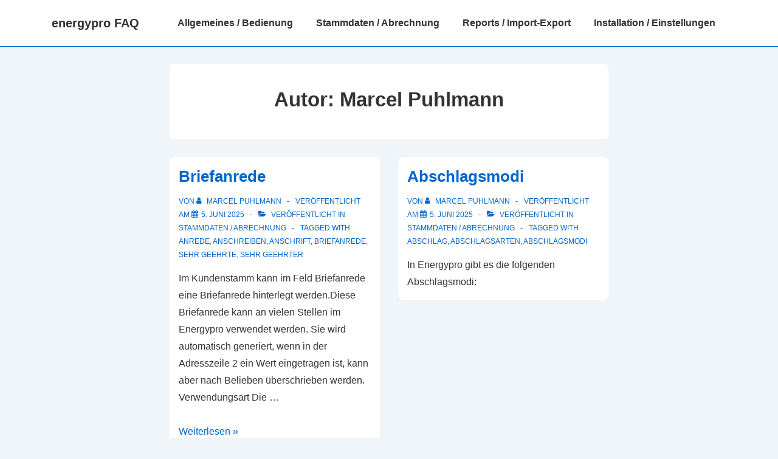

--- FILE ---
content_type: text/html; charset=UTF-8
request_url: https://faq.energypro.de/?author=5
body_size: 11544
content:
<!doctype html>
<html class="no-js" lang="de" > <!--<![endif]-->

	<head>
		<meta charset="UTF-8"/>
		<meta name="viewport" content="width=device-width, initial-scale=1.0">
		<link rel="profile" href="http://gmpg.org/xfn/11"/>
		<link rel="pingback" href="https://faq.energypro.de/xmlrpc.php"/>	
		<title>Marcel Puhlmann &#8211; energypro FAQ</title>
<meta name='robots' content='max-image-preview:large' />
<link rel="alternate" type="application/rss+xml" title="energypro FAQ &raquo; Feed" href="https://faq.energypro.de/?feed=rss2" />
<link rel="alternate" type="application/rss+xml" title="energypro FAQ &raquo; Kommentar-Feed" href="https://faq.energypro.de/?feed=comments-rss2" />
<link rel="alternate" type="application/rss+xml" title="energypro FAQ &raquo; Beitrags-Feed von Marcel Puhlmann" href="https://faq.energypro.de/?feed=rss2&#038;author=5" />
<style id='wp-img-auto-sizes-contain-inline-css'>
img:is([sizes=auto i],[sizes^="auto," i]){contain-intrinsic-size:3000px 1500px}
/*# sourceURL=wp-img-auto-sizes-contain-inline-css */
</style>
<style id='wp-block-library-inline-css'>
:root{--wp-block-synced-color:#7a00df;--wp-block-synced-color--rgb:122,0,223;--wp-bound-block-color:var(--wp-block-synced-color);--wp-editor-canvas-background:#ddd;--wp-admin-theme-color:#007cba;--wp-admin-theme-color--rgb:0,124,186;--wp-admin-theme-color-darker-10:#006ba1;--wp-admin-theme-color-darker-10--rgb:0,107,160.5;--wp-admin-theme-color-darker-20:#005a87;--wp-admin-theme-color-darker-20--rgb:0,90,135;--wp-admin-border-width-focus:2px}@media (min-resolution:192dpi){:root{--wp-admin-border-width-focus:1.5px}}.wp-element-button{cursor:pointer}:root .has-very-light-gray-background-color{background-color:#eee}:root .has-very-dark-gray-background-color{background-color:#313131}:root .has-very-light-gray-color{color:#eee}:root .has-very-dark-gray-color{color:#313131}:root .has-vivid-green-cyan-to-vivid-cyan-blue-gradient-background{background:linear-gradient(135deg,#00d084,#0693e3)}:root .has-purple-crush-gradient-background{background:linear-gradient(135deg,#34e2e4,#4721fb 50%,#ab1dfe)}:root .has-hazy-dawn-gradient-background{background:linear-gradient(135deg,#faaca8,#dad0ec)}:root .has-subdued-olive-gradient-background{background:linear-gradient(135deg,#fafae1,#67a671)}:root .has-atomic-cream-gradient-background{background:linear-gradient(135deg,#fdd79a,#004a59)}:root .has-nightshade-gradient-background{background:linear-gradient(135deg,#330968,#31cdcf)}:root .has-midnight-gradient-background{background:linear-gradient(135deg,#020381,#2874fc)}:root{--wp--preset--font-size--normal:16px;--wp--preset--font-size--huge:42px}.has-regular-font-size{font-size:1em}.has-larger-font-size{font-size:2.625em}.has-normal-font-size{font-size:var(--wp--preset--font-size--normal)}.has-huge-font-size{font-size:var(--wp--preset--font-size--huge)}.has-text-align-center{text-align:center}.has-text-align-left{text-align:left}.has-text-align-right{text-align:right}.has-fit-text{white-space:nowrap!important}#end-resizable-editor-section{display:none}.aligncenter{clear:both}.items-justified-left{justify-content:flex-start}.items-justified-center{justify-content:center}.items-justified-right{justify-content:flex-end}.items-justified-space-between{justify-content:space-between}.screen-reader-text{border:0;clip-path:inset(50%);height:1px;margin:-1px;overflow:hidden;padding:0;position:absolute;width:1px;word-wrap:normal!important}.screen-reader-text:focus{background-color:#ddd;clip-path:none;color:#444;display:block;font-size:1em;height:auto;left:5px;line-height:normal;padding:15px 23px 14px;text-decoration:none;top:5px;width:auto;z-index:100000}html :where(.has-border-color){border-style:solid}html :where([style*=border-top-color]){border-top-style:solid}html :where([style*=border-right-color]){border-right-style:solid}html :where([style*=border-bottom-color]){border-bottom-style:solid}html :where([style*=border-left-color]){border-left-style:solid}html :where([style*=border-width]){border-style:solid}html :where([style*=border-top-width]){border-top-style:solid}html :where([style*=border-right-width]){border-right-style:solid}html :where([style*=border-bottom-width]){border-bottom-style:solid}html :where([style*=border-left-width]){border-left-style:solid}html :where(img[class*=wp-image-]){height:auto;max-width:100%}:where(figure){margin:0 0 1em}html :where(.is-position-sticky){--wp-admin--admin-bar--position-offset:var(--wp-admin--admin-bar--height,0px)}@media screen and (max-width:600px){html :where(.is-position-sticky){--wp-admin--admin-bar--position-offset:0px}}

/*# sourceURL=wp-block-library-inline-css */
</style><style id='wp-block-heading-inline-css'>
h1:where(.wp-block-heading).has-background,h2:where(.wp-block-heading).has-background,h3:where(.wp-block-heading).has-background,h4:where(.wp-block-heading).has-background,h5:where(.wp-block-heading).has-background,h6:where(.wp-block-heading).has-background{padding:1.25em 2.375em}h1.has-text-align-left[style*=writing-mode]:where([style*=vertical-lr]),h1.has-text-align-right[style*=writing-mode]:where([style*=vertical-rl]),h2.has-text-align-left[style*=writing-mode]:where([style*=vertical-lr]),h2.has-text-align-right[style*=writing-mode]:where([style*=vertical-rl]),h3.has-text-align-left[style*=writing-mode]:where([style*=vertical-lr]),h3.has-text-align-right[style*=writing-mode]:where([style*=vertical-rl]),h4.has-text-align-left[style*=writing-mode]:where([style*=vertical-lr]),h4.has-text-align-right[style*=writing-mode]:where([style*=vertical-rl]),h5.has-text-align-left[style*=writing-mode]:where([style*=vertical-lr]),h5.has-text-align-right[style*=writing-mode]:where([style*=vertical-rl]),h6.has-text-align-left[style*=writing-mode]:where([style*=vertical-lr]),h6.has-text-align-right[style*=writing-mode]:where([style*=vertical-rl]){rotate:180deg}
/*# sourceURL=https://faq.energypro.de/wp-includes/blocks/heading/style.min.css */
</style>
<style id='wp-block-paragraph-inline-css'>
.is-small-text{font-size:.875em}.is-regular-text{font-size:1em}.is-large-text{font-size:2.25em}.is-larger-text{font-size:3em}.has-drop-cap:not(:focus):first-letter{float:left;font-size:8.4em;font-style:normal;font-weight:100;line-height:.68;margin:.05em .1em 0 0;text-transform:uppercase}body.rtl .has-drop-cap:not(:focus):first-letter{float:none;margin-left:.1em}p.has-drop-cap.has-background{overflow:hidden}:root :where(p.has-background){padding:1.25em 2.375em}:where(p.has-text-color:not(.has-link-color)) a{color:inherit}p.has-text-align-left[style*="writing-mode:vertical-lr"],p.has-text-align-right[style*="writing-mode:vertical-rl"]{rotate:180deg}
/*# sourceURL=https://faq.energypro.de/wp-includes/blocks/paragraph/style.min.css */
</style>
<style id='global-styles-inline-css'>
:root{--wp--preset--aspect-ratio--square: 1;--wp--preset--aspect-ratio--4-3: 4/3;--wp--preset--aspect-ratio--3-4: 3/4;--wp--preset--aspect-ratio--3-2: 3/2;--wp--preset--aspect-ratio--2-3: 2/3;--wp--preset--aspect-ratio--16-9: 16/9;--wp--preset--aspect-ratio--9-16: 9/16;--wp--preset--color--black: #000000;--wp--preset--color--cyan-bluish-gray: #abb8c3;--wp--preset--color--white: #ffffff;--wp--preset--color--pale-pink: #f78da7;--wp--preset--color--vivid-red: #cf2e2e;--wp--preset--color--luminous-vivid-orange: #ff6900;--wp--preset--color--luminous-vivid-amber: #fcb900;--wp--preset--color--light-green-cyan: #7bdcb5;--wp--preset--color--vivid-green-cyan: #00d084;--wp--preset--color--pale-cyan-blue: #8ed1fc;--wp--preset--color--vivid-cyan-blue: #0693e3;--wp--preset--color--vivid-purple: #9b51e0;--wp--preset--color--responsive-global-palette-0: var(--responsive-global-palette0);--wp--preset--color--responsive-global-palette-1: var(--responsive-global-palette1);--wp--preset--color--responsive-global-palette-2: var(--responsive-global-palette2);--wp--preset--color--responsive-global-palette-3: var(--responsive-global-palette3);--wp--preset--color--responsive-global-palette-4: var(--responsive-global-palette4);--wp--preset--color--responsive-global-palette-5: var(--responsive-global-palette5);--wp--preset--color--responsive-global-palette-6: var(--responsive-global-palette6);--wp--preset--color--responsive-global-palette-7: var(--responsive-global-palette7);--wp--preset--gradient--vivid-cyan-blue-to-vivid-purple: linear-gradient(135deg,rgb(6,147,227) 0%,rgb(155,81,224) 100%);--wp--preset--gradient--light-green-cyan-to-vivid-green-cyan: linear-gradient(135deg,rgb(122,220,180) 0%,rgb(0,208,130) 100%);--wp--preset--gradient--luminous-vivid-amber-to-luminous-vivid-orange: linear-gradient(135deg,rgb(252,185,0) 0%,rgb(255,105,0) 100%);--wp--preset--gradient--luminous-vivid-orange-to-vivid-red: linear-gradient(135deg,rgb(255,105,0) 0%,rgb(207,46,46) 100%);--wp--preset--gradient--very-light-gray-to-cyan-bluish-gray: linear-gradient(135deg,rgb(238,238,238) 0%,rgb(169,184,195) 100%);--wp--preset--gradient--cool-to-warm-spectrum: linear-gradient(135deg,rgb(74,234,220) 0%,rgb(151,120,209) 20%,rgb(207,42,186) 40%,rgb(238,44,130) 60%,rgb(251,105,98) 80%,rgb(254,248,76) 100%);--wp--preset--gradient--blush-light-purple: linear-gradient(135deg,rgb(255,206,236) 0%,rgb(152,150,240) 100%);--wp--preset--gradient--blush-bordeaux: linear-gradient(135deg,rgb(254,205,165) 0%,rgb(254,45,45) 50%,rgb(107,0,62) 100%);--wp--preset--gradient--luminous-dusk: linear-gradient(135deg,rgb(255,203,112) 0%,rgb(199,81,192) 50%,rgb(65,88,208) 100%);--wp--preset--gradient--pale-ocean: linear-gradient(135deg,rgb(255,245,203) 0%,rgb(182,227,212) 50%,rgb(51,167,181) 100%);--wp--preset--gradient--electric-grass: linear-gradient(135deg,rgb(202,248,128) 0%,rgb(113,206,126) 100%);--wp--preset--gradient--midnight: linear-gradient(135deg,rgb(2,3,129) 0%,rgb(40,116,252) 100%);--wp--preset--font-size--small: 13px;--wp--preset--font-size--medium: 20px;--wp--preset--font-size--large: 36px;--wp--preset--font-size--x-large: 42px;--wp--preset--font-size--normal: 16px;--wp--preset--font-size--larger: 33px;--wp--preset--spacing--20: 0.44rem;--wp--preset--spacing--30: 0.67rem;--wp--preset--spacing--40: 1rem;--wp--preset--spacing--50: 1.5rem;--wp--preset--spacing--60: 2.25rem;--wp--preset--spacing--70: 3.38rem;--wp--preset--spacing--80: 5.06rem;--wp--preset--shadow--natural: 6px 6px 9px rgba(0, 0, 0, 0.2);--wp--preset--shadow--deep: 12px 12px 50px rgba(0, 0, 0, 0.4);--wp--preset--shadow--sharp: 6px 6px 0px rgba(0, 0, 0, 0.2);--wp--preset--shadow--outlined: 6px 6px 0px -3px rgb(255, 255, 255), 6px 6px rgb(0, 0, 0);--wp--preset--shadow--crisp: 6px 6px 0px rgb(0, 0, 0);}:root { --wp--style--global--content-size: 840px;--wp--style--global--wide-size: 1200px; }:where(body) { margin: 0; }.wp-site-blocks > .alignleft { float: left; margin-right: 2em; }.wp-site-blocks > .alignright { float: right; margin-left: 2em; }.wp-site-blocks > .aligncenter { justify-content: center; margin-left: auto; margin-right: auto; }:where(.is-layout-flex){gap: 0.5em;}:where(.is-layout-grid){gap: 0.5em;}.is-layout-flow > .alignleft{float: left;margin-inline-start: 0;margin-inline-end: 2em;}.is-layout-flow > .alignright{float: right;margin-inline-start: 2em;margin-inline-end: 0;}.is-layout-flow > .aligncenter{margin-left: auto !important;margin-right: auto !important;}.is-layout-constrained > .alignleft{float: left;margin-inline-start: 0;margin-inline-end: 2em;}.is-layout-constrained > .alignright{float: right;margin-inline-start: 2em;margin-inline-end: 0;}.is-layout-constrained > .aligncenter{margin-left: auto !important;margin-right: auto !important;}.is-layout-constrained > :where(:not(.alignleft):not(.alignright):not(.alignfull)){max-width: var(--wp--style--global--content-size);margin-left: auto !important;margin-right: auto !important;}.is-layout-constrained > .alignwide{max-width: var(--wp--style--global--wide-size);}body .is-layout-flex{display: flex;}.is-layout-flex{flex-wrap: wrap;align-items: center;}.is-layout-flex > :is(*, div){margin: 0;}body .is-layout-grid{display: grid;}.is-layout-grid > :is(*, div){margin: 0;}body{padding-top: 0px;padding-right: 0px;padding-bottom: 0px;padding-left: 0px;}a:where(:not(.wp-element-button)){text-decoration: underline;}:root :where(.wp-element-button, .wp-block-button__link){background-color: #32373c;border-width: 0;color: #fff;font-family: inherit;font-size: inherit;font-style: inherit;font-weight: inherit;letter-spacing: inherit;line-height: inherit;padding-top: calc(0.667em + 2px);padding-right: calc(1.333em + 2px);padding-bottom: calc(0.667em + 2px);padding-left: calc(1.333em + 2px);text-decoration: none;text-transform: inherit;}.has-black-color{color: var(--wp--preset--color--black) !important;}.has-cyan-bluish-gray-color{color: var(--wp--preset--color--cyan-bluish-gray) !important;}.has-white-color{color: var(--wp--preset--color--white) !important;}.has-pale-pink-color{color: var(--wp--preset--color--pale-pink) !important;}.has-vivid-red-color{color: var(--wp--preset--color--vivid-red) !important;}.has-luminous-vivid-orange-color{color: var(--wp--preset--color--luminous-vivid-orange) !important;}.has-luminous-vivid-amber-color{color: var(--wp--preset--color--luminous-vivid-amber) !important;}.has-light-green-cyan-color{color: var(--wp--preset--color--light-green-cyan) !important;}.has-vivid-green-cyan-color{color: var(--wp--preset--color--vivid-green-cyan) !important;}.has-pale-cyan-blue-color{color: var(--wp--preset--color--pale-cyan-blue) !important;}.has-vivid-cyan-blue-color{color: var(--wp--preset--color--vivid-cyan-blue) !important;}.has-vivid-purple-color{color: var(--wp--preset--color--vivid-purple) !important;}.has-responsive-global-palette-0-color{color: var(--wp--preset--color--responsive-global-palette-0) !important;}.has-responsive-global-palette-1-color{color: var(--wp--preset--color--responsive-global-palette-1) !important;}.has-responsive-global-palette-2-color{color: var(--wp--preset--color--responsive-global-palette-2) !important;}.has-responsive-global-palette-3-color{color: var(--wp--preset--color--responsive-global-palette-3) !important;}.has-responsive-global-palette-4-color{color: var(--wp--preset--color--responsive-global-palette-4) !important;}.has-responsive-global-palette-5-color{color: var(--wp--preset--color--responsive-global-palette-5) !important;}.has-responsive-global-palette-6-color{color: var(--wp--preset--color--responsive-global-palette-6) !important;}.has-responsive-global-palette-7-color{color: var(--wp--preset--color--responsive-global-palette-7) !important;}.has-black-background-color{background-color: var(--wp--preset--color--black) !important;}.has-cyan-bluish-gray-background-color{background-color: var(--wp--preset--color--cyan-bluish-gray) !important;}.has-white-background-color{background-color: var(--wp--preset--color--white) !important;}.has-pale-pink-background-color{background-color: var(--wp--preset--color--pale-pink) !important;}.has-vivid-red-background-color{background-color: var(--wp--preset--color--vivid-red) !important;}.has-luminous-vivid-orange-background-color{background-color: var(--wp--preset--color--luminous-vivid-orange) !important;}.has-luminous-vivid-amber-background-color{background-color: var(--wp--preset--color--luminous-vivid-amber) !important;}.has-light-green-cyan-background-color{background-color: var(--wp--preset--color--light-green-cyan) !important;}.has-vivid-green-cyan-background-color{background-color: var(--wp--preset--color--vivid-green-cyan) !important;}.has-pale-cyan-blue-background-color{background-color: var(--wp--preset--color--pale-cyan-blue) !important;}.has-vivid-cyan-blue-background-color{background-color: var(--wp--preset--color--vivid-cyan-blue) !important;}.has-vivid-purple-background-color{background-color: var(--wp--preset--color--vivid-purple) !important;}.has-responsive-global-palette-0-background-color{background-color: var(--wp--preset--color--responsive-global-palette-0) !important;}.has-responsive-global-palette-1-background-color{background-color: var(--wp--preset--color--responsive-global-palette-1) !important;}.has-responsive-global-palette-2-background-color{background-color: var(--wp--preset--color--responsive-global-palette-2) !important;}.has-responsive-global-palette-3-background-color{background-color: var(--wp--preset--color--responsive-global-palette-3) !important;}.has-responsive-global-palette-4-background-color{background-color: var(--wp--preset--color--responsive-global-palette-4) !important;}.has-responsive-global-palette-5-background-color{background-color: var(--wp--preset--color--responsive-global-palette-5) !important;}.has-responsive-global-palette-6-background-color{background-color: var(--wp--preset--color--responsive-global-palette-6) !important;}.has-responsive-global-palette-7-background-color{background-color: var(--wp--preset--color--responsive-global-palette-7) !important;}.has-black-border-color{border-color: var(--wp--preset--color--black) !important;}.has-cyan-bluish-gray-border-color{border-color: var(--wp--preset--color--cyan-bluish-gray) !important;}.has-white-border-color{border-color: var(--wp--preset--color--white) !important;}.has-pale-pink-border-color{border-color: var(--wp--preset--color--pale-pink) !important;}.has-vivid-red-border-color{border-color: var(--wp--preset--color--vivid-red) !important;}.has-luminous-vivid-orange-border-color{border-color: var(--wp--preset--color--luminous-vivid-orange) !important;}.has-luminous-vivid-amber-border-color{border-color: var(--wp--preset--color--luminous-vivid-amber) !important;}.has-light-green-cyan-border-color{border-color: var(--wp--preset--color--light-green-cyan) !important;}.has-vivid-green-cyan-border-color{border-color: var(--wp--preset--color--vivid-green-cyan) !important;}.has-pale-cyan-blue-border-color{border-color: var(--wp--preset--color--pale-cyan-blue) !important;}.has-vivid-cyan-blue-border-color{border-color: var(--wp--preset--color--vivid-cyan-blue) !important;}.has-vivid-purple-border-color{border-color: var(--wp--preset--color--vivid-purple) !important;}.has-responsive-global-palette-0-border-color{border-color: var(--wp--preset--color--responsive-global-palette-0) !important;}.has-responsive-global-palette-1-border-color{border-color: var(--wp--preset--color--responsive-global-palette-1) !important;}.has-responsive-global-palette-2-border-color{border-color: var(--wp--preset--color--responsive-global-palette-2) !important;}.has-responsive-global-palette-3-border-color{border-color: var(--wp--preset--color--responsive-global-palette-3) !important;}.has-responsive-global-palette-4-border-color{border-color: var(--wp--preset--color--responsive-global-palette-4) !important;}.has-responsive-global-palette-5-border-color{border-color: var(--wp--preset--color--responsive-global-palette-5) !important;}.has-responsive-global-palette-6-border-color{border-color: var(--wp--preset--color--responsive-global-palette-6) !important;}.has-responsive-global-palette-7-border-color{border-color: var(--wp--preset--color--responsive-global-palette-7) !important;}.has-vivid-cyan-blue-to-vivid-purple-gradient-background{background: var(--wp--preset--gradient--vivid-cyan-blue-to-vivid-purple) !important;}.has-light-green-cyan-to-vivid-green-cyan-gradient-background{background: var(--wp--preset--gradient--light-green-cyan-to-vivid-green-cyan) !important;}.has-luminous-vivid-amber-to-luminous-vivid-orange-gradient-background{background: var(--wp--preset--gradient--luminous-vivid-amber-to-luminous-vivid-orange) !important;}.has-luminous-vivid-orange-to-vivid-red-gradient-background{background: var(--wp--preset--gradient--luminous-vivid-orange-to-vivid-red) !important;}.has-very-light-gray-to-cyan-bluish-gray-gradient-background{background: var(--wp--preset--gradient--very-light-gray-to-cyan-bluish-gray) !important;}.has-cool-to-warm-spectrum-gradient-background{background: var(--wp--preset--gradient--cool-to-warm-spectrum) !important;}.has-blush-light-purple-gradient-background{background: var(--wp--preset--gradient--blush-light-purple) !important;}.has-blush-bordeaux-gradient-background{background: var(--wp--preset--gradient--blush-bordeaux) !important;}.has-luminous-dusk-gradient-background{background: var(--wp--preset--gradient--luminous-dusk) !important;}.has-pale-ocean-gradient-background{background: var(--wp--preset--gradient--pale-ocean) !important;}.has-electric-grass-gradient-background{background: var(--wp--preset--gradient--electric-grass) !important;}.has-midnight-gradient-background{background: var(--wp--preset--gradient--midnight) !important;}.has-small-font-size{font-size: var(--wp--preset--font-size--small) !important;}.has-medium-font-size{font-size: var(--wp--preset--font-size--medium) !important;}.has-large-font-size{font-size: var(--wp--preset--font-size--large) !important;}.has-x-large-font-size{font-size: var(--wp--preset--font-size--x-large) !important;}.has-normal-font-size{font-size: var(--wp--preset--font-size--normal) !important;}.has-larger-font-size{font-size: var(--wp--preset--font-size--larger) !important;}
/*# sourceURL=global-styles-inline-css */
</style>

<link rel='stylesheet' id='wpo_min-header-0-css' href='https://faq.energypro.de/wp-content/cache/wpo-minify/1770121628/assets/wpo-minify-header-7fb6187a.min.css' media='all' />
<link rel="https://api.w.org/" href="https://faq.energypro.de/index.php?rest_route=/" /><link rel="alternate" title="JSON" type="application/json" href="https://faq.energypro.de/index.php?rest_route=/wp/v2/users/5" /><link rel="EditURI" type="application/rsd+xml" title="RSD" href="https://faq.energypro.de/xmlrpc.php?rsd" />
<meta name="generator" content="WordPress 6.9" />
<!-- We need this for debugging -->
<!-- Responsive 6.3.2 -->
	<script>document.documentElement.className = document.documentElement.className.replace( 'no-js', 'js' );</script>
	<link rel="icon" href="https://faq.energypro.de/wp-content/uploads/2016/09/cropped-eplogobild-32x32.png" sizes="32x32" />
<link rel="icon" href="https://faq.energypro.de/wp-content/uploads/2016/09/cropped-eplogobild-192x192.png" sizes="192x192" />
<link rel="apple-touch-icon" href="https://faq.energypro.de/wp-content/uploads/2016/09/cropped-eplogobild-180x180.png" />
<meta name="msapplication-TileImage" content="https://faq.energypro.de/wp-content/uploads/2016/09/cropped-eplogobild-270x270.png" />
	</head>

<body class="archive author author-marcel-puhlmann author-5 wp-embed-responsive wp-theme-responsive site-header-main-navigation responsive-site-contained responsive-site-style-boxed site-content-header-alignment-center read-more-link featured-image-alignment-left title-alignment-left meta-alignment-left content-alignment-left blog-entry-columns-2 sidebar-position-no footer-bar-layout-horizontal footer-widgets-columns-0 scroll-to-top-device-both scroll-to-top-aligmnment-right menu-item-hover-style-none site-header-secondary-navigation secondary-menu-item-hover-style-none"  itemscope itemtype="http://schema.org/WebPage" >
		<div class="skip-container cf">
		<a class="skip-link screen-reader-text focusable" href="#primary">&darr; Zum Inhalt</a>
	</div><!-- .skip-container -->
	<div class="site hfeed" id="page">
		<div class="responsive-desktop-header-wrapper"><header id="masthead" class="site-header" role="banner"  itemscope itemtype="https://schema.org/WPHeader">
	<div id="main-header" class="responsive-site-header-wrap">
		<div class="site-header-inner-wrap"
		>
			<div class="site-header-upper-wrap">
				<div class="site-header-upper-inner-wrap"
				>
				<div class="responsive-site-primary-header-wrap site-header-row-container site-header-focus-item" data-section="responsive_customizer_header_primary"
>
	<div class="site-header-row-container-inner">
		<div class="container">
			<div class="site-primary-header-inner-wrap site-header-row site-header-row-has-sides site-header-row-no-center">
									<div class="site-header-primary-section-left site-header-section site-header-section-left">
						<div class="site-header-item site-header-focus-item" data-section="title_tagline">
    <div class="site-branding"  itemscope itemtype="https://schema.org/Organization" >
        <div class="site-branding-wrapper">
			                        <div class="site-title-tagline"
				data-title-visibility="[&quot;desktop&quot;,&quot;tablet&quot;,&quot;mobile&quot;]"
				data-tagline-visibility="[&quot;desktop&quot;,&quot;tablet&quot;,&quot;mobile&quot;]"
			>
															<span class="site-title">
							<a href="https://faq.energypro.de/" rel="home">
								energypro FAQ							</a>
						</span>
									
																					</div>
		</div>
			</div>
</div>					</div>
																	<div class="site-header-primary-section-right site-header-section site-header-section-right">
						<div class="site-header-item site-header-focus-item site-header-item-main-navigation">
	<nav id="site-navigation" class="main-navigation off-canvas-content-alignment-left" role="navigation"   itemprop="name" aria-label="Hauptmenü" >
		<p class="screen-reader-text">Hauptnavigation</p>
		<div class="main-navigation-wrapper">
						
			<button class="menu-toggle" aria-controls="header-menu" aria-expanded="false"><svg width="37" height="37" viewBox="0 0 37 37" fill="none" xmlns="http://www.w3.org/2000/svg">
<rect x="0.5" y="0.5" width="36" height="36" rx="3.5" fill="white" stroke="#8F8F8F"/>
<rect x="7" y="8" width="22" height="3" fill="#8F8F8F"/>
<rect x="7" y="17" width="22" height="3" fill="#8F8F8F"/>
<rect x="7" y="26" width="22" height="3" fill="#8F8F8F"/>
</svg>
<span class="hamburger-menu-label"></span><span class="screen-reader-text">Menü</span></button>
						<ul id="header-menu" class="menu"><li id="menu-item-13" class="menu-item menu-item-type-taxonomy menu-item-object-category menu-item-13"><a href="https://faq.energypro.de/?cat=5">Allgemeines / Bedienung</a></li>
<li id="menu-item-16" class="menu-item menu-item-type-taxonomy menu-item-object-category menu-item-16"><a href="https://faq.energypro.de/?cat=8">Stammdaten / Abrechnung</a></li>
<li id="menu-item-15" class="menu-item menu-item-type-taxonomy menu-item-object-category menu-item-15"><a href="https://faq.energypro.de/?cat=7">Reports / Import-Export</a></li>
<li id="menu-item-14" class="menu-item menu-item-type-taxonomy menu-item-object-category menu-item-14"><a href="https://faq.energypro.de/?cat=6">Installation / Einstellungen</a></li>
</ul>		</div>
	</nav>
	<!-- Adding Overlay Div When Mobile menu is Sidebar menu -->
	</div>
					</div>
							</div>
		</div>
	</div>
</div>
				</div>
			</div>
					</div>
	</div>
</header><!-- #masthead -->
</div><div class="responsive-mobile-header-wrapper"><header id="masthead-mobile" class="site-header site-header-mobile" role="banner"  itemscope itemtype="https://schema.org/WPHeader">
	<div id="main-header-mobile" class="responsive-site-header-wrap">
		<div class="site-mobile-header-inner-wrap"
		>
			<div class="site-mobile-header-upper-wrap">
				<div class="site-mobile-header-upper-inner-wrap"
				>
				<div class="responsive-site-primary-mobile-header-wrap site-mobile-header-row-container site-mobile-header-focus-item" data-section="responsive_customizer_mobile_header_primary"
>
	<div class="site-mobile-header-row-container-inner">
		<div class="container">
			<div class="site-primary-mobile-header-inner-wrap site-mobile-header-row site-mobile-header-row-has-sides site-mobile-header-row-no-center">
									<div class="site-mobile-header-primary-section-left site-mobile-header-section site-mobile-header-section-left">
						<div class="site-header-item site-header-focus-item" data-section="title_tagline">
    <div class="site-branding"  itemscope itemtype="https://schema.org/Organization" >
        <div class="site-branding-wrapper">
			                        <div class="site-title-tagline"
				data-title-visibility="[&quot;desktop&quot;,&quot;tablet&quot;,&quot;mobile&quot;]"
				data-tagline-visibility="[&quot;desktop&quot;,&quot;tablet&quot;,&quot;mobile&quot;]"
			>
															<span class="site-title">
							<a href="https://faq.energypro.de/" rel="home">
								energypro FAQ							</a>
						</span>
									
																					</div>
		</div>
			</div>
</div>					</div>
																	<div class="site-mobile-header-primary-section-right site-mobile-header-section site-mobile-header-section-right">
						<div class="site-header-item site-header-focus-item site-header-item-toggle-button" data-section="responsive_customizer_header_toggle_button">
	<button class="menu-toggle" aria-controls="responsive-off-canvas-panel" aria-expanded="false" aria-label="Toggle Menu">
		<svg width="37" height="37" viewBox="0 0 37 37" fill="none" xmlns="http://www.w3.org/2000/svg">
<rect x="0.5" y="0.5" width="36" height="36" rx="3.5" fill="white" stroke="#8F8F8F"/>
<rect x="7" y="8" width="22" height="3" fill="#8F8F8F"/>
<rect x="7" y="17" width="22" height="3" fill="#8F8F8F"/>
<rect x="7" y="26" width="22" height="3" fill="#8F8F8F"/>
</svg>
				<span class="screen-reader-text">Menü</span>
	</button>
</div>

					</div>
							</div>
		</div>
	</div>
</div>
				</div>
			</div>
					</div>
	</div>
			<div id="responsive-off-canvas-panel" class="responsive-off-canvas-panel responsive-off-canvas-panel-dropdown" aria-hidden="true" data-dropdown-target="icon">
			<div class="responsive-off-canvas-panel-inner">
				<div class="off-canvas-widget-area"  data-section="responsive-customizer-off-canvas-navigation">
    <nav id="off-canvas-site-navigation" class="off-canvas-navigation" role="navigation" aria-label="Off Canvas Menu">
        <h2 class="screen-reader-text">Off Canvas Menu</h2>
        <ul id="off-canvas-menu" class="menu"><li class="menu-item menu-item-type-taxonomy menu-item-object-category menu-item-13"><a href="https://faq.energypro.de/?cat=5">Allgemeines / Bedienung</a></li>
<li class="menu-item menu-item-type-taxonomy menu-item-object-category menu-item-16"><a href="https://faq.energypro.de/?cat=8">Stammdaten / Abrechnung</a></li>
<li class="menu-item menu-item-type-taxonomy menu-item-object-category menu-item-15"><a href="https://faq.energypro.de/?cat=7">Reports / Import-Export</a></li>
<li class="menu-item menu-item-type-taxonomy menu-item-object-category menu-item-14"><a href="https://faq.energypro.de/?cat=6">Installation / Einstellungen</a></li>
</ul>    </nav>
</div>			</div>
					</div>
		<div class="responsive-off-canvas-overlay" aria-hidden="true"></div>
		</header><!-- #masthead-mobile -->
</div>					<div id="wrapper" class="site-content clearfix">
		<div class="content-outer container">
			<div class="row">
				
				<main id="primary" class="content-area grid col-620" role="main">
					<div class="content-area-wrapper"><div class="site-content-header">
			<div class="page-header">
			<h1 class="page-title">Autor: <span>Marcel Puhlmann</span></h1>
					</div>
		</div>
	<div class="content-area-wrapper">
			<div id="main-blog" class="row">
					<div class="entry-column">
	<article id="post-1006" class="post-1006 post type-post status-publish format-standard hentry category-stammdaten-abrechnung tag-anrede tag-anschreiben tag-anschrift tag-briefanrede tag-sehr-geehrte tag-sehr-geehrter"  itemscope itemtype="https://schema.org/CreativeWork">
		
		<div class="post-entry">

		

<h2 class="entry-title post-title" itemprop="headline"><a href="https://faq.energypro.de/?p=1006" rel="bookmark"  itemscope itemprop="url">Briefanrede</a></h2>


<div class="post-meta">

				<span class="entry-author"  itemscope itemtype="https://schema.org/Person">
				Von <span class="byline"></span><span class="author vcard">
								<a class="url fn n" href="https://faq.energypro.de/?author=5" aria-label="Alle Beiträge von Marcel Puhlmann anzeigen" title="Alle Beiträge von Marcel Puhlmann anzeigen" itemprop="url">
									<i class="icon-user"></i>
									<span itemprop="name">Marcel Puhlmann</span>
								</a>
							</span>			</span>
							<span class="entry-date">
					Veröffentlicht am <i class="icon-calendar" aria-hidden="true"></i><span></span><span class="meta-prep meta-prep-author posted" itemprop="datePublished"><a href="https://faq.energypro.de/?p=1006" aria-label="Briefanrede" title="Briefanrede" rel="bookmark"><time class="timestamp updated" datetime="2025-06-05T11:05:58+02:00" itemprop="dateModified">5. Juni 2025</time></a></span>				</span>
						<span class="entry-category">
				<span class='posted-in'><i class="icon-folder-open" aria-hidden="true"></i>
					Veröffentlicht in <a href="https://faq.energypro.de/?cat=8" rel="category">Stammdaten / Abrechnung</a>				</span>
			</span>
										<span class="entry-tag">
						<span class="post-data">
							Tagged with <a href="https://faq.energypro.de/?tag=anrede" rel="tag">Anrede</a>, <a href="https://faq.energypro.de/?tag=anschreiben" rel="tag">Anschreiben</a>, <a href="https://faq.energypro.de/?tag=anschrift" rel="tag">Anschrift</a>, <a href="https://faq.energypro.de/?tag=briefanrede" rel="tag">Briefanrede</a>, <a href="https://faq.energypro.de/?tag=sehr-geehrte" rel="tag">Sehr geehrte</a>, <a href="https://faq.energypro.de/?tag=sehr-geehrter" rel="tag">Sehr geehrter</a>						</span><!-- end of .post-data -->
					</span>
						</div><!-- end of .post-meta -->


	<div class="entry-content" itemprop="text">
		<p>Im Kundenstamm kann im Feld Briefanrede eine Briefanrede hinterlegt werden.Diese Briefanrede kann an vielen Stellen im Energypro verwendet werden. Sie wird automatisch generiert, wenn in der Adresszeile 2 ein Wert eingetragen ist, kann aber nach Belieben überschrieben werden. Verwendungsart Die &hellip;</p>
<p class="read-more"> <a class="more-link" href="https://faq.energypro.de/?p=1006"> <span class="screen-reader-text">Briefanrede</span> Weiterlesen &raquo;</a></p>
	</div>

					</div>
		<!-- end of .post-entry -->

			</article><!-- end of #post-1006 -->
</div>

<div class="entry-column">
	<article id="post-898" class="post-898 post type-post status-publish format-standard hentry category-stammdaten-abrechnung tag-abschlag tag-abschlagsarten tag-abschlagsmodi"  itemscope itemtype="https://schema.org/CreativeWork">
		
		<div class="post-entry">

		

<h2 class="entry-title post-title" itemprop="headline"><a href="https://faq.energypro.de/?p=898" rel="bookmark"  itemscope itemprop="url">Abschlagsmodi</a></h2>


<div class="post-meta">

				<span class="entry-author"  itemscope itemtype="https://schema.org/Person">
				Von <span class="byline"></span><span class="author vcard">
								<a class="url fn n" href="https://faq.energypro.de/?author=5" aria-label="Alle Beiträge von Marcel Puhlmann anzeigen" title="Alle Beiträge von Marcel Puhlmann anzeigen" itemprop="url">
									<i class="icon-user"></i>
									<span itemprop="name">Marcel Puhlmann</span>
								</a>
							</span>			</span>
							<span class="entry-date">
					Veröffentlicht am <i class="icon-calendar" aria-hidden="true"></i><span></span><span class="meta-prep meta-prep-author posted" itemprop="datePublished"><a href="https://faq.energypro.de/?p=898" aria-label="Abschlagsmodi" title="Abschlagsmodi" rel="bookmark"><time class="timestamp updated" datetime="2025-06-05T11:05:38+02:00" itemprop="dateModified">5. Juni 2025</time></a></span>				</span>
						<span class="entry-category">
				<span class='posted-in'><i class="icon-folder-open" aria-hidden="true"></i>
					Veröffentlicht in <a href="https://faq.energypro.de/?cat=8" rel="category">Stammdaten / Abrechnung</a>				</span>
			</span>
										<span class="entry-tag">
						<span class="post-data">
							Tagged with <a href="https://faq.energypro.de/?tag=abschlag" rel="tag">abschlag</a>, <a href="https://faq.energypro.de/?tag=abschlagsarten" rel="tag">abschlagsarten</a>, <a href="https://faq.energypro.de/?tag=abschlagsmodi" rel="tag">abschlagsmodi</a>						</span><!-- end of .post-data -->
					</span>
						</div><!-- end of .post-meta -->


	<div class="entry-content" itemprop="text">
		<p>In Energypro gibt es die folgenden Abschlagsmodi:</p>
	</div>

					</div>
		<!-- end of .post-entry -->

			</article><!-- end of #post-898 -->
</div>

<div class="entry-column">
	<article id="post-908" class="post-908 post type-post status-publish format-standard hentry category-allgemeines-bedienung tag-infopreis tag-istpreis tag-planpreis tag-preis tag-preisberechnung tag-preisinfo tag-vorlaeufiger-preis"  itemscope itemtype="https://schema.org/CreativeWork">
		
		<div class="post-entry">

		

<h2 class="entry-title post-title" itemprop="headline"><a href="https://faq.energypro.de/?p=908" rel="bookmark"  itemscope itemprop="url">Automatische Preisberechnung</a></h2>


<div class="post-meta">

				<span class="entry-author"  itemscope itemtype="https://schema.org/Person">
				Von <span class="byline"></span><span class="author vcard">
								<a class="url fn n" href="https://faq.energypro.de/?author=5" aria-label="Alle Beiträge von Marcel Puhlmann anzeigen" title="Alle Beiträge von Marcel Puhlmann anzeigen" itemprop="url">
									<i class="icon-user"></i>
									<span itemprop="name">Marcel Puhlmann</span>
								</a>
							</span>			</span>
							<span class="entry-date">
					Veröffentlicht am <i class="icon-calendar" aria-hidden="true"></i><span></span><span class="meta-prep meta-prep-author posted" itemprop="datePublished"><a href="https://faq.energypro.de/?p=908" aria-label="Automatische Preisberechnung" title="Automatische Preisberechnung" rel="bookmark"><time class="timestamp updated" datetime="2025-06-05T11:01:35+02:00" itemprop="dateModified">5. Juni 2025</time></a></span>				</span>
						<span class="entry-category">
				<span class='posted-in'><i class="icon-folder-open" aria-hidden="true"></i>
					Veröffentlicht in <a href="https://faq.energypro.de/?cat=5" rel="category">Allgemeines / Bedienung</a>				</span>
			</span>
										<span class="entry-tag">
						<span class="post-data">
							Tagged with <a href="https://faq.energypro.de/?tag=infopreis" rel="tag">Infopreis</a>, <a href="https://faq.energypro.de/?tag=istpreis" rel="tag">Istpreis</a>, <a href="https://faq.energypro.de/?tag=planpreis" rel="tag">Planpreis</a>, <a href="https://faq.energypro.de/?tag=preis" rel="tag">Preis</a>, <a href="https://faq.energypro.de/?tag=preisberechnung" rel="tag">Preisberechnung</a>, <a href="https://faq.energypro.de/?tag=preisinfo" rel="tag">Preisinfo</a>, <a href="https://faq.energypro.de/?tag=vorlaeufiger-preis" rel="tag">vorläufiger Preis</a>						</span><!-- end of .post-data -->
					</span>
						</div><!-- end of .post-meta -->


	<div class="entry-content" itemprop="text">
		<p>Fall Sie die unterschiedlichen Preisarten und Ihre Verwendungszwecke noch nicht kennen, können Sie kurz folgenden FAQ-Artikel lesen: Preisarten Damit die Preise berechnet werden, müssen die folgenden Bedingungen erfüllt sein. Angestoßen wird die Preisberechnung durch eine der folgenden Methoden:</p>
	</div>

					</div>
		<!-- end of .post-entry -->

			</article><!-- end of #post-908 -->
</div>

<div class="entry-column">
	<article id="post-1022" class="post-1022 post type-post status-publish format-standard hentry category-stammdaten-abrechnung tag-e-rechnung tag-x-rechnung tag-zugferd"  itemscope itemtype="https://schema.org/CreativeWork">
		
		<div class="post-entry">

		

<h2 class="entry-title post-title" itemprop="headline"><a href="https://faq.energypro.de/?p=1022" rel="bookmark"  itemscope itemprop="url">E-Rechnungen</a></h2>


<div class="post-meta">

				<span class="entry-author"  itemscope itemtype="https://schema.org/Person">
				Von <span class="byline"></span><span class="author vcard">
								<a class="url fn n" href="https://faq.energypro.de/?author=5" aria-label="Alle Beiträge von Marcel Puhlmann anzeigen" title="Alle Beiträge von Marcel Puhlmann anzeigen" itemprop="url">
									<i class="icon-user"></i>
									<span itemprop="name">Marcel Puhlmann</span>
								</a>
							</span>			</span>
							<span class="entry-date">
					Veröffentlicht am <i class="icon-calendar" aria-hidden="true"></i><span></span><span class="meta-prep meta-prep-author posted" itemprop="datePublished"><a href="https://faq.energypro.de/?p=1022" aria-label="E-Rechnungen" title="E-Rechnungen" rel="bookmark"><time class="timestamp updated" datetime="2025-01-09T10:38:19+01:00" itemprop="dateModified">9. Januar 2025</time></a></span>				</span>
						<span class="entry-category">
				<span class='posted-in'><i class="icon-folder-open" aria-hidden="true"></i>
					Veröffentlicht in <a href="https://faq.energypro.de/?cat=8" rel="category">Stammdaten / Abrechnung</a>				</span>
			</span>
										<span class="entry-tag">
						<span class="post-data">
							Tagged with <a href="https://faq.energypro.de/?tag=e-rechnung" rel="tag">E-Rechnung</a>, <a href="https://faq.energypro.de/?tag=x-rechnung" rel="tag">X-Rechnung</a>, <a href="https://faq.energypro.de/?tag=zugferd" rel="tag">ZUGFeRD</a>						</span><!-- end of .post-data -->
					</span>
						</div><!-- end of .post-meta -->


	<div class="entry-content" itemprop="text">
		<p>In Energypro können Sie ab der Version 9.00.0430 E-Rechnungen erstellen.Bisher unterstützen wir folgende Rechnungsformate: Einrichtung Erstellung Beim Abschließen von Belegen wird eine PDF-Datei erstellt.Je nach eingestelltem Rechnungsformat wird entweder die XML-Rechnung eingebettet (ZUGFeRD) oder zusätzlich eine XML-Datei erstellt (die 3 &hellip;</p>
<p class="read-more"> <a class="more-link" href="https://faq.energypro.de/?p=1022"> <span class="screen-reader-text">E-Rechnungen</span> Weiterlesen &raquo;</a></p>
	</div>

					</div>
		<!-- end of .post-entry -->

			</article><!-- end of #post-1022 -->
</div>

<div class="entry-column">
	<article id="post-988" class="post-988 post type-post status-publish format-standard hentry category-allgemeines-bedienung tag-preis tag-preisart"  itemscope itemtype="https://schema.org/CreativeWork">
		
		<div class="post-entry">

		

<h2 class="entry-title post-title" itemprop="headline"><a href="https://faq.energypro.de/?p=988" rel="bookmark"  itemscope itemprop="url">Preisarten</a></h2>


<div class="post-meta">

				<span class="entry-author"  itemscope itemtype="https://schema.org/Person">
				Von <span class="byline"></span><span class="author vcard">
								<a class="url fn n" href="https://faq.energypro.de/?author=5" aria-label="Alle Beiträge von Marcel Puhlmann anzeigen" title="Alle Beiträge von Marcel Puhlmann anzeigen" itemprop="url">
									<i class="icon-user"></i>
									<span itemprop="name">Marcel Puhlmann</span>
								</a>
							</span>			</span>
							<span class="entry-date">
					Veröffentlicht am <i class="icon-calendar" aria-hidden="true"></i><span></span><span class="meta-prep meta-prep-author posted" itemprop="datePublished"><a href="https://faq.energypro.de/?p=988" aria-label="Preisarten" title="Preisarten" rel="bookmark"><time class="timestamp updated" datetime="2024-09-18T12:32:42+02:00" itemprop="dateModified">18. September 2024</time></a></span>				</span>
						<span class="entry-category">
				<span class='posted-in'><i class="icon-folder-open" aria-hidden="true"></i>
					Veröffentlicht in <a href="https://faq.energypro.de/?cat=5" rel="category">Allgemeines / Bedienung</a>				</span>
			</span>
										<span class="entry-tag">
						<span class="post-data">
							Tagged with <a href="https://faq.energypro.de/?tag=preis" rel="tag">Preis</a>, <a href="https://faq.energypro.de/?tag=preisart" rel="tag">Preisart</a>						</span><!-- end of .post-data -->
					</span>
						</div><!-- end of .post-meta -->


	<div class="entry-content" itemprop="text">
		<p>In Energypro gibt es 4 verschiedene Preisarten. Die folgende Matrix zeigt ihre Verwendungsmöglichkeiten: Wenn mehrere Preise verfügbar sind, wird der Preis mit der höchsten Priorität verwendet. Hier sieht man die Reihenfolge: Die einzige Ausnahme sind Planungen. Dort kann man einstellen, &hellip;</p>
<p class="read-more"> <a class="more-link" href="https://faq.energypro.de/?p=988"> <span class="screen-reader-text">Preisarten</span> Weiterlesen &raquo;</a></p>
	</div>

					</div>
		<!-- end of .post-entry -->

			</article><!-- end of #post-988 -->
</div>

<div class="entry-column">
	<article id="post-718" class="post-718 post type-post status-publish format-standard hentry category-allgemeines-bedienung category-reports-auswertungen tag-drucken"  itemscope itemtype="https://schema.org/CreativeWork">
		
		<div class="post-entry">

		

<h2 class="entry-title post-title" itemprop="headline"><a href="https://faq.energypro.de/?p=718" rel="bookmark"  itemscope itemprop="url">Beidseitig drucken</a></h2>


<div class="post-meta">

				<span class="entry-author"  itemscope itemtype="https://schema.org/Person">
				Von <span class="byline"></span><span class="author vcard">
								<a class="url fn n" href="https://faq.energypro.de/?author=5" aria-label="Alle Beiträge von Marcel Puhlmann anzeigen" title="Alle Beiträge von Marcel Puhlmann anzeigen" itemprop="url">
									<i class="icon-user"></i>
									<span itemprop="name">Marcel Puhlmann</span>
								</a>
							</span>			</span>
							<span class="entry-date">
					Veröffentlicht am <i class="icon-calendar" aria-hidden="true"></i><span></span><span class="meta-prep meta-prep-author posted" itemprop="datePublished"><a href="https://faq.energypro.de/?p=718" aria-label="Beidseitig drucken" title="Beidseitig drucken" rel="bookmark"><time class="timestamp updated" datetime="2023-12-21T17:57:47+01:00" itemprop="dateModified">21. Dezember 2023</time></a></span>				</span>
						<span class="entry-category">
				<span class='posted-in'><i class="icon-folder-open" aria-hidden="true"></i>
					Veröffentlicht in <a href="https://faq.energypro.de/?cat=5" rel="category">Allgemeines / Bedienung</a>, <a href="https://faq.energypro.de/?cat=7" rel="category">Reports / Import-Export</a>				</span>
			</span>
										<span class="entry-tag">
						<span class="post-data">
							Tagged with <a href="https://faq.energypro.de/?tag=drucken" rel="tag">Drucken</a>						</span><!-- end of .post-data -->
					</span>
						</div><!-- end of .post-meta -->


	<div class="entry-content" itemprop="text">
		<p>Um Belege beidseitig zu drucken, befolgen Sie bitte diese Schritte:</p>
	</div>

					</div>
		<!-- end of .post-entry -->

			</article><!-- end of #post-718 -->
</div>

<div class="entry-column">
	<article id="post-724" class="post-724 post type-post status-publish format-standard hentry category-reports-auswertungen tag-ffvav"  itemscope itemtype="https://schema.org/CreativeWork">
		
		<div class="post-entry">

		

<h2 class="entry-title post-title" itemprop="headline"><a href="https://faq.energypro.de/?p=724" rel="bookmark"  itemscope itemprop="url">Verbrauchsvergleichsgrafik</a></h2>


<div class="post-meta">

				<span class="entry-author"  itemscope itemtype="https://schema.org/Person">
				Von <span class="byline"></span><span class="author vcard">
								<a class="url fn n" href="https://faq.energypro.de/?author=5" aria-label="Alle Beiträge von Marcel Puhlmann anzeigen" title="Alle Beiträge von Marcel Puhlmann anzeigen" itemprop="url">
									<i class="icon-user"></i>
									<span itemprop="name">Marcel Puhlmann</span>
								</a>
							</span>			</span>
							<span class="entry-date">
					Veröffentlicht am <i class="icon-calendar" aria-hidden="true"></i><span></span><span class="meta-prep meta-prep-author posted" itemprop="datePublished"><a href="https://faq.energypro.de/?p=724" aria-label="Verbrauchsvergleichsgrafik" title="Verbrauchsvergleichsgrafik" rel="bookmark"><time class="timestamp updated" datetime="2023-12-21T17:57:32+01:00" itemprop="dateModified">21. Dezember 2023</time></a></span>				</span>
						<span class="entry-category">
				<span class='posted-in'><i class="icon-folder-open" aria-hidden="true"></i>
					Veröffentlicht in <a href="https://faq.energypro.de/?cat=7" rel="category">Reports / Import-Export</a>				</span>
			</span>
										<span class="entry-tag">
						<span class="post-data">
							Tagged with <a href="https://faq.energypro.de/?tag=ffvav" rel="tag">FFVAV</a>						</span><!-- end of .post-data -->
					</span>
						</div><!-- end of .post-meta -->


	<div class="entry-content" itemprop="text">
		<p>Was sind Verbrauchsvergleiche? Verbrauchsvergleiche sind Vergleiche des derzeitigen Verbrauchs mit dem letzten gemessenen Verbrauch. Durch die Änderungen der FFVAV müssen sie grafisch in den Abrechnungen enthalten sein. Vorbereitung: Vorgehen: Jetzt wird bei den Verträgen, die ein Zählwerk mit eingestelltem Verbrauchsvergleich &hellip;</p>
<p class="read-more"> <a class="more-link" href="https://faq.energypro.de/?p=724"> <span class="screen-reader-text">Verbrauchsvergleichsgrafik</span> Weiterlesen &raquo;</a></p>
	</div>

					</div>
		<!-- end of .post-entry -->

			</article><!-- end of #post-724 -->
</div>

<div class="entry-column">
	<article id="post-807" class="post-807 post type-post status-publish format-standard hentry category-allgemeines-bedienung category-stammdaten-abrechnung tag-anlage tag-ffvav"  itemscope itemtype="https://schema.org/CreativeWork">
		
		<div class="post-entry">

		

<h2 class="entry-title post-title" itemprop="headline"><a href="https://faq.energypro.de/?p=807" rel="bookmark"  itemscope itemprop="url">Anlagenwerte für FFVAV</a></h2>


<div class="post-meta">

				<span class="entry-author"  itemscope itemtype="https://schema.org/Person">
				Von <span class="byline"></span><span class="author vcard">
								<a class="url fn n" href="https://faq.energypro.de/?author=5" aria-label="Alle Beiträge von Marcel Puhlmann anzeigen" title="Alle Beiträge von Marcel Puhlmann anzeigen" itemprop="url">
									<i class="icon-user"></i>
									<span itemprop="name">Marcel Puhlmann</span>
								</a>
							</span>			</span>
							<span class="entry-date">
					Veröffentlicht am <i class="icon-calendar" aria-hidden="true"></i><span></span><span class="meta-prep meta-prep-author posted" itemprop="datePublished"><a href="https://faq.energypro.de/?p=807" aria-label="Anlagenwerte für FFVAV" title="Anlagenwerte für FFVAV" rel="bookmark"><time class="timestamp updated" datetime="2023-12-21T17:57:02+01:00" itemprop="dateModified">21. Dezember 2023</time></a></span>				</span>
						<span class="entry-category">
				<span class='posted-in'><i class="icon-folder-open" aria-hidden="true"></i>
					Veröffentlicht in <a href="https://faq.energypro.de/?cat=5" rel="category">Allgemeines / Bedienung</a>, <a href="https://faq.energypro.de/?cat=8" rel="category">Stammdaten / Abrechnung</a>				</span>
			</span>
										<span class="entry-tag">
						<span class="post-data">
							Tagged with <a href="https://faq.energypro.de/?tag=anlage" rel="tag">Anlage</a>, <a href="https://faq.energypro.de/?tag=ffvav" rel="tag">FFVAV</a>						</span><!-- end of .post-data -->
					</span>
						</div><!-- end of .post-meta -->


	<div class="entry-content" itemprop="text">
		<p>Wenn Sie für einen Vertrag die gesetzliche Grundlage FFVAV aktiviert haben, müssen Sie in der zugehörigen Anlage Anlagenwerte einrichten, die dann in der Abrechnung angezeigt werden. Wenn Sie nicht alle benötigten Anlagenwerte eingerichtet haben, kommt folgender Fehler beim Belegerstellen: &#8222;(E2423) &hellip;</p>
<p class="read-more"> <a class="more-link" href="https://faq.energypro.de/?p=807"> <span class="screen-reader-text">Anlagenwerte für FFVAV</span> Weiterlesen &raquo;</a></p>
	</div>

					</div>
		<!-- end of .post-entry -->

			</article><!-- end of #post-807 -->
</div>

<div class="entry-column">
	<article id="post-848" class="post-848 post type-post status-publish format-standard hentry category-allgemeines-bedienung category-installation-einstellungen tag-serienbriefe"  itemscope itemtype="https://schema.org/CreativeWork">
		
		<div class="post-entry">

		

<h2 class="entry-title post-title" itemprop="headline"><a href="https://faq.energypro.de/?p=848" rel="bookmark"  itemscope itemprop="url">Serienbriefe erstellen</a></h2>


<div class="post-meta">

				<span class="entry-author"  itemscope itemtype="https://schema.org/Person">
				Von <span class="byline"></span><span class="author vcard">
								<a class="url fn n" href="https://faq.energypro.de/?author=5" aria-label="Alle Beiträge von Marcel Puhlmann anzeigen" title="Alle Beiträge von Marcel Puhlmann anzeigen" itemprop="url">
									<i class="icon-user"></i>
									<span itemprop="name">Marcel Puhlmann</span>
								</a>
							</span>			</span>
							<span class="entry-date">
					Veröffentlicht am <i class="icon-calendar" aria-hidden="true"></i><span></span><span class="meta-prep meta-prep-author posted" itemprop="datePublished"><a href="https://faq.energypro.de/?p=848" aria-label="Serienbriefe erstellen" title="Serienbriefe erstellen" rel="bookmark"><time class="timestamp updated" datetime="2023-12-21T17:56:39+01:00" itemprop="dateModified">21. Dezember 2023</time></a></span>				</span>
						<span class="entry-category">
				<span class='posted-in'><i class="icon-folder-open" aria-hidden="true"></i>
					Veröffentlicht in <a href="https://faq.energypro.de/?cat=5" rel="category">Allgemeines / Bedienung</a>, <a href="https://faq.energypro.de/?cat=6" rel="category">Installation / Einstellungen</a>				</span>
			</span>
										<span class="entry-tag">
						<span class="post-data">
							Tagged with <a href="https://faq.energypro.de/?tag=serienbriefe" rel="tag">Serienbriefe</a>						</span><!-- end of .post-data -->
					</span>
						</div><!-- end of .post-meta -->


	<div class="entry-content" itemprop="text">
		<p>Wenn Sie den gleichen Brief an mehrere Kunden schicken möchten, befolgen Sie bitte diese Schritte:</p>
	</div>

					</div>
		<!-- end of .post-entry -->

			</article><!-- end of #post-848 -->
</div>

<div class="entry-column">
	<article id="post-876" class="post-876 post type-post status-publish format-standard hentry category-allgemeines-bedienung tag-abrechnung tag-abschlag tag-anzeige"  itemscope itemtype="https://schema.org/CreativeWork">
		
		<div class="post-entry">

		

<h2 class="entry-title post-title" itemprop="headline"><a href="https://faq.energypro.de/?p=876" rel="bookmark"  itemscope itemprop="url">Nächster Abschlagsbetrag wird auf Abrechnung nicht angezeigt</a></h2>


<div class="post-meta">

				<span class="entry-author"  itemscope itemtype="https://schema.org/Person">
				Von <span class="byline"></span><span class="author vcard">
								<a class="url fn n" href="https://faq.energypro.de/?author=5" aria-label="Alle Beiträge von Marcel Puhlmann anzeigen" title="Alle Beiträge von Marcel Puhlmann anzeigen" itemprop="url">
									<i class="icon-user"></i>
									<span itemprop="name">Marcel Puhlmann</span>
								</a>
							</span>			</span>
							<span class="entry-date">
					Veröffentlicht am <i class="icon-calendar" aria-hidden="true"></i><span></span><span class="meta-prep meta-prep-author posted" itemprop="datePublished"><a href="https://faq.energypro.de/?p=876" aria-label="Nächster Abschlagsbetrag wird auf Abrechnung nicht angezeigt" title="Nächster Abschlagsbetrag wird auf Abrechnung nicht angezeigt" rel="bookmark"><time class="timestamp updated" datetime="2023-12-21T17:56:06+01:00" itemprop="dateModified">21. Dezember 2023</time></a></span>				</span>
						<span class="entry-category">
				<span class='posted-in'><i class="icon-folder-open" aria-hidden="true"></i>
					Veröffentlicht in <a href="https://faq.energypro.de/?cat=5" rel="category">Allgemeines / Bedienung</a>				</span>
			</span>
										<span class="entry-tag">
						<span class="post-data">
							Tagged with <a href="https://faq.energypro.de/?tag=abrechnung" rel="tag">abrechnung</a>, <a href="https://faq.energypro.de/?tag=abschlag" rel="tag">abschlag</a>, <a href="https://faq.energypro.de/?tag=anzeige" rel="tag">Anzeige</a>						</span><!-- end of .post-data -->
					</span>
						</div><!-- end of .post-meta -->


	<div class="entry-content" itemprop="text">
		<p>Um das Konzept der Jahresabrechnungserstellung in energypro klar zu erklären, hier eine vereinfachte Darstellung: Diese Dynamik sorgt dafür, dass die Abrechnung immer den aktuellen und relevanten Zeitraum abbildet, auch wenn durch Änderungen im Kundenstamm oder Vertragsbedingungen Anpassungen notwendig werden. Beispiel &hellip;</p>
<p class="read-more"> <a class="more-link" href="https://faq.energypro.de/?p=876"> <span class="screen-reader-text">Nächster Abschlagsbetrag wird auf Abrechnung nicht angezeigt</span> Weiterlesen &raquo;</a></p>
	</div>

					</div>
		<!-- end of .post-entry -->

			</article><!-- end of #post-876 -->
</div>

				</div>
						
	<nav class="navigation pagination" aria-label="Seitennummerierung der Beiträge">
		<h2 class="screen-reader-text">Seitennummerierung der Beiträge</h2>
		<div class="nav-links"><span aria-current="page" class="page-numbers current">1</span>
<a class="page-numbers" href="https://faq.energypro.de/?paged=2&#038;author=5">2</a>
<a class="next page-numbers" href="https://faq.energypro.de/?paged=2&#038;author=5">Weiter</a></div>
	</nav>				</div>
							</div>
					</main><!-- end of #primary -->

			</div>
	</div>
	</div> <!-- end of #wrapper -->
				<footer id="footer" class="clearfix site-footer" role="contentinfo"  itemscope itemtype="https://schema.org/WPFooter">
								<div class="site-footer-wrap footer-bar">
	<div class="rspv-site-below-footer-wrap rspv-site-footer-focus-item rspv-hfb-footer-width-contained rspv-hfb-footer-row-inline rspv-hfb-footer-has-mobile-items rspv-hfb-footer-has-desktop-items" data-section="responsive-below-footer-builder">
	<div class="container">
		<div class="rspv-site-below-footer-inner-wrap site-footer-row site-footer-row-columns-1 rspv-hfb-footer-row-layout-equal rspv-hfb-footer-row-tablet-layout-equal rspv-hfb-footer-row-mobile-layout-row">
			                    <div class="site-footer-below-section-1 site-footer-section footer-section-inner-items-2">
                        <div class="footer-desktop-items"><div class="footer-widget-area rspv-footer-copyright" data-section="responsive-customizer-copyright">
    <div class="footer-layouts copyright">
                            <span class="copyright_icon_and_year" >
                Copyright &copy;  2026            </span>
             Energypro Service Team            <span>
                 | Präsentiert von            </span>
            <a href= "
            https://cyberchimps.com/                "
                target="_blank"
                >
                 Responsive-Theme                </a>                </div>
</div>
</div><div class="footer-mobile-items"><div class="footer-widget-area rspv-footer-copyright" data-section="responsive-customizer-copyright">
    <div class="footer-layouts copyright">
                            <span class="copyright_icon_and_year" >
                Copyright &copy;  2026            </span>
             Energypro Service Team            <span>
                 | Präsentiert von            </span>
            <a href= "
            https://cyberchimps.com/                "
                target="_blank"
                >
                 Responsive-Theme                </a>                </div>
</div>
</div>                    </div>
                    		</div>
	</div>
</div>
</div>

							</footer><!-- end #footer -->
			</div><!-- end of #container -->

	<script>
	var iconElement = document.querySelectorAll('.res-iconify-inner');
	iconElement.forEach(function(element) {
		element.addEventListener('click', function(e) {
			e.preventDefault();
			e.stopPropagation();
		});
	});
	</script><script id="wpo_min-footer-0-js-extra">
var responsive_breakpoint = {"mobileBreakpoint":"767"};
//# sourceURL=wpo_min-footer-0-js-extra
</script>
<script src="https://faq.energypro.de/wp-content/cache/wpo-minify/1770121628/assets/wpo-minify-footer-852a1795.min.js" id="wpo_min-footer-0-js"></script>
</body>
</html>

<!-- WP Optimize page cache - https://teamupdraft.com/wp-optimize/ - Page not served from cache  -->


--- FILE ---
content_type: text/css
request_url: https://faq.energypro.de/wp-content/cache/wpo-minify/1770121628/assets/wpo-minify-header-7fb6187a.min.css
body_size: 45177
content:
.site-description,.site-title,a,abbr,acronym,address,applet,article,aside,audio,b,big,blockquote,body,canvas,caption,center,cite,code,dd,del,details,dfn,div,dl,dt,em,embed,fieldset,figcaption,figure,footer,form,h1,h2,h3,h4,h5,h6,header,hgroup,html,i,iframe,img,ins,kbd,label,legend,li,mark,menu,nav,object,ol,output,p,pre,q,ruby,s,samp,section,small,span,strike,strong,sub,summary,sup,table,tbody,td,tfoot,th,thead,time,tr,tt,u,ul,var,video{margin:0;padding:0;border:0;font:inherit;font-size:100%;vertical-align:baseline}article,aside,details,figcaption,figure,footer,header,hgroup,menu,nav,section{display:block}body{line-height:1}ol,ul{list-style:none}blockquote,q{quotes:none}blockquote:after,blockquote:before,q:after,q:before{content:'';content:none}table{border-collapse:collapse;border-spacing:0}html{box-sizing:border-box}*,:after,:before{box-sizing:inherit}html{font-size:100%;font-smoothing:antialiased;text-rendering:optimizeLegibility;text-shadow:rgba(0,0,0,.01) 0 0 1px;-webkit-text-size-adjust:100%;font-variant-ligatures:none;-webkit-font-variant-ligatures:none;-moz-osx-font-smoothing:grayscale;-webkit-font-smoothing:antialiased}.container,.site-header-full-width-main-navigation.site-mobile-header-layout-vertical:not(.responsive-site-full-width) .main-navigation-wrapper,[class*="__inner-container"]{margin-right:auto;margin-left:auto;padding-right:15px;padding-left:15px}@media (min-width:0){.container,.site-header-full-width-main-navigation.site-mobile-header-layout-vertical:not(.responsive-site-full-width) .main-navigation-wrapper,[class*="__inner-container"]{max-width:none}}@media (min-width:576px){.container,.site-header-full-width-main-navigation.site-mobile-header-layout-vertical:not(.responsive-site-full-width) .main-navigation-wrapper,[class*="__inner-container"]{max-width:540px}}@media (min-width:768px){.container,.site-header-full-width-main-navigation.site-mobile-header-layout-vertical:not(.responsive-site-full-width) .main-navigation-wrapper,[class*="__inner-container"]{max-width:720px}}@media (min-width:992px){.container,.site-header-full-width-main-navigation.site-mobile-header-layout-vertical:not(.responsive-site-full-width) .main-navigation-wrapper,[class*="__inner-container"]{max-width:960px}}@media (min-width:1200px){.container,.site-header-full-width-main-navigation.site-mobile-header-layout-vertical:not(.responsive-site-full-width) .main-navigation-wrapper,[class*="__inner-container"]{max-width:1140px}}@media (min-width:2400px){.container,.site-header-full-width-main-navigation.site-mobile-header-layout-vertical:not(.responsive-site-full-width) .main-navigation-wrapper,[class*="__inner-container"]{max-width:2320px}}@media (min-width:4800px){.container,.site-header-full-width-main-navigation.site-mobile-header-layout-vertical:not(.responsive-site-full-width) .main-navigation-wrapper,[class*="__inner-container"]{max-width:4640px}}.header-widgets .header-widgets-wrapper,.header-widgets .mobile-header-widgets-wrapper,.mobile-header-widgets .header-widgets-wrapper,.mobile-header-widgets .mobile-header-widgets-wrapper,.navigation,.row{display:flex;flex-direction:row;flex-wrap:wrap;margin-right:-15px;margin-left:-15px}@media (min-width:0){.col-xs-1{width:8.3333333333%;padding-right:15px;padding-left:15px}.col-xs-2{width:16.6666666667%;padding-right:15px;padding-left:15px}.col-xs-3{width:25%;padding-right:15px;padding-left:15px}.col-xs-4{width:33.3333333333%;padding-right:15px;padding-left:15px}.col-xs-5{width:41.6666666667%;padding-right:15px;padding-left:15px}.col-xs-6{width:50%;padding-right:15px;padding-left:15px}.col-xs-7{width:58.3333333333%;padding-right:15px;padding-left:15px}.col-xs-8{width:66.6666666667%;padding-right:15px;padding-left:15px}.col-xs-9{width:75%;padding-right:15px;padding-left:15px}.col-xs-10{width:83.3333333333%;padding-right:15px;padding-left:15px}.col-xs-11{width:91.6666666667%;padding-right:15px;padding-left:15px}#main-blog.navigation .entry-column,#main-blog.row .entry-column,.col-xs-12,.colophon-widgets,.content-area,.copyright,.footer-navigation,.footer-widgets .footer-widget,.header-widgets #main-blog.header-widgets-wrapper .entry-column,.header-widgets #main-blog.mobile-header-widgets-wrapper .entry-column,.header-widgets .header-widgets-wrapper>.widget,.header-widgets .mobile-header-widgets-wrapper>.widget,.main-navigation,.mobile-header-widgets #main-blog.header-widgets-wrapper .entry-column,.mobile-header-widgets #main-blog.mobile-header-widgets-wrapper .entry-column,.mobile-header-widgets .header-widgets-wrapper>.widget,.mobile-header-widgets .mobile-header-widgets-wrapper>.widget,.secondary-navigation,.site-branding,.social-icon,.widget-area{width:100%;padding-right:15px;padding-left:15px}}@media (min-width:576px){.col-sm-1{width:8.3333333333%;padding-right:15px;padding-left:15px}.col-sm-2{width:16.6666666667%;padding-right:15px;padding-left:15px}.col-sm-3{width:25%;padding-right:15px;padding-left:15px}.col-sm-4{width:33.3333333333%;padding-right:15px;padding-left:15px}.col-sm-5{width:41.6666666667%;padding-right:15px;padding-left:15px}.col-sm-6{width:50%;padding-right:15px;padding-left:15px}.col-sm-7{width:58.3333333333%;padding-right:15px;padding-left:15px}.col-sm-8{width:66.6666666667%;padding-right:15px;padding-left:15px}.col-sm-9{width:75%;padding-right:15px;padding-left:15px}.col-sm-10{width:83.3333333333%;padding-right:15px;padding-left:15px}.col-sm-11{width:91.6666666667%;padding-right:15px;padding-left:15px}.col-sm-12{width:100%;padding-right:15px;padding-left:15px}}@media (min-width:768px){.col-md-1{width:8.3333333333%;padding-right:15px;padding-left:15px}.col-md-2{width:16.6666666667%;padding-right:15px;padding-left:15px}.col-md-3{width:25%;padding-right:15px;padding-left:15px}.archive.blog-entry-columns-3 #main-blog.navigation .entry-column,.archive.blog-entry-columns-3 #main-blog.row .entry-column,.archive.blog-entry-columns-3 .header-widgets #main-blog.header-widgets-wrapper .entry-column,.archive.blog-entry-columns-3 .header-widgets #main-blog.mobile-header-widgets-wrapper .entry-column,.archive.blog-entry-columns-3 .mobile-header-widgets #main-blog.header-widgets-wrapper .entry-column,.archive.blog-entry-columns-3 .mobile-header-widgets #main-blog.mobile-header-widgets-wrapper .entry-column,.blog.blog-entry-columns-3 #main-blog.navigation .entry-column,.blog.blog-entry-columns-3 #main-blog.row .entry-column,.blog.blog-entry-columns-3 .header-widgets #main-blog.header-widgets-wrapper .entry-column,.blog.blog-entry-columns-3 .header-widgets #main-blog.mobile-header-widgets-wrapper .entry-column,.blog.blog-entry-columns-3 .mobile-header-widgets #main-blog.header-widgets-wrapper .entry-column,.blog.blog-entry-columns-3 .mobile-header-widgets #main-blog.mobile-header-widgets-wrapper .entry-column,.col-md-4,.header-widgets .archive.blog-entry-columns-3 #main-blog.header-widgets-wrapper .entry-column,.header-widgets .archive.blog-entry-columns-3 #main-blog.mobile-header-widgets-wrapper .entry-column,.header-widgets .blog.blog-entry-columns-3 #main-blog.header-widgets-wrapper .entry-column,.header-widgets .blog.blog-entry-columns-3 #main-blog.mobile-header-widgets-wrapper .entry-column,.header-widgets .search.blog-entry-columns-3 #main-blog.header-widgets-wrapper .entry-column,.header-widgets .search.blog-entry-columns-3 #main-blog.mobile-header-widgets-wrapper .entry-column,.mobile-header-widgets .archive.blog-entry-columns-3 #main-blog.header-widgets-wrapper .entry-column,.mobile-header-widgets .archive.blog-entry-columns-3 #main-blog.mobile-header-widgets-wrapper .entry-column,.mobile-header-widgets .blog.blog-entry-columns-3 #main-blog.header-widgets-wrapper .entry-column,.mobile-header-widgets .blog.blog-entry-columns-3 #main-blog.mobile-header-widgets-wrapper .entry-column,.mobile-header-widgets .search.blog-entry-columns-3 #main-blog.header-widgets-wrapper .entry-column,.mobile-header-widgets .search.blog-entry-columns-3 #main-blog.mobile-header-widgets-wrapper .entry-column,.search.blog-entry-columns-3 #main-blog.navigation .entry-column,.search.blog-entry-columns-3 #main-blog.row .entry-column,.search.blog-entry-columns-3 .header-widgets #main-blog.header-widgets-wrapper .entry-column,.search.blog-entry-columns-3 .header-widgets #main-blog.mobile-header-widgets-wrapper .entry-column,.search.blog-entry-columns-3 .mobile-header-widgets #main-blog.header-widgets-wrapper .entry-column,.search.blog-entry-columns-3 .mobile-header-widgets #main-blog.mobile-header-widgets-wrapper .entry-column{width:33.3333333333%;padding-right:15px;padding-left:15px}.col-md-5{width:41.6666666667%;padding-right:15px;padding-left:15px}.archive.blog-entry-columns-2 #main-blog.navigation .entry-column,.archive.blog-entry-columns-2 #main-blog.row .entry-column,.archive.blog-entry-columns-2 .header-widgets #main-blog.header-widgets-wrapper .entry-column,.archive.blog-entry-columns-2 .header-widgets #main-blog.mobile-header-widgets-wrapper .entry-column,.archive.blog-entry-columns-2 .mobile-header-widgets #main-blog.header-widgets-wrapper .entry-column,.archive.blog-entry-columns-2 .mobile-header-widgets #main-blog.mobile-header-widgets-wrapper .entry-column,.archive.blog-entry-columns-4 #main-blog.navigation .entry-column,.archive.blog-entry-columns-4 #main-blog.row .entry-column,.archive.blog-entry-columns-4 .header-widgets #main-blog.header-widgets-wrapper .entry-column,.archive.blog-entry-columns-4 .header-widgets #main-blog.mobile-header-widgets-wrapper .entry-column,.archive.blog-entry-columns-4 .mobile-header-widgets #main-blog.header-widgets-wrapper .entry-column,.archive.blog-entry-columns-4 .mobile-header-widgets #main-blog.mobile-header-widgets-wrapper .entry-column,.blog.blog-entry-columns-2 #main-blog.navigation .entry-column,.blog.blog-entry-columns-2 #main-blog.row .entry-column,.blog.blog-entry-columns-2 .header-widgets #main-blog.header-widgets-wrapper .entry-column,.blog.blog-entry-columns-2 .header-widgets #main-blog.mobile-header-widgets-wrapper .entry-column,.blog.blog-entry-columns-2 .mobile-header-widgets #main-blog.header-widgets-wrapper .entry-column,.blog.blog-entry-columns-2 .mobile-header-widgets #main-blog.mobile-header-widgets-wrapper .entry-column,.blog.blog-entry-columns-4 #main-blog.navigation .entry-column,.blog.blog-entry-columns-4 #main-blog.row .entry-column,.blog.blog-entry-columns-4 .header-widgets #main-blog.header-widgets-wrapper .entry-column,.blog.blog-entry-columns-4 .header-widgets #main-blog.mobile-header-widgets-wrapper .entry-column,.blog.blog-entry-columns-4 .mobile-header-widgets #main-blog.header-widgets-wrapper .entry-column,.blog.blog-entry-columns-4 .mobile-header-widgets #main-blog.mobile-header-widgets-wrapper .entry-column,.col-md-6,.header-widgets .archive.blog-entry-columns-2 #main-blog.header-widgets-wrapper .entry-column,.header-widgets .archive.blog-entry-columns-2 #main-blog.mobile-header-widgets-wrapper .entry-column,.header-widgets .archive.blog-entry-columns-4 #main-blog.header-widgets-wrapper .entry-column,.header-widgets .archive.blog-entry-columns-4 #main-blog.mobile-header-widgets-wrapper .entry-column,.header-widgets .blog.blog-entry-columns-2 #main-blog.header-widgets-wrapper .entry-column,.header-widgets .blog.blog-entry-columns-2 #main-blog.mobile-header-widgets-wrapper .entry-column,.header-widgets .blog.blog-entry-columns-4 #main-blog.header-widgets-wrapper .entry-column,.header-widgets .blog.blog-entry-columns-4 #main-blog.mobile-header-widgets-wrapper .entry-column,.header-widgets .search.blog-entry-columns-2 #main-blog.header-widgets-wrapper .entry-column,.header-widgets .search.blog-entry-columns-2 #main-blog.mobile-header-widgets-wrapper .entry-column,.header-widgets .search.blog-entry-columns-4 #main-blog.header-widgets-wrapper .entry-column,.header-widgets .search.blog-entry-columns-4 #main-blog.mobile-header-widgets-wrapper .entry-column,.mobile-header-widgets .archive.blog-entry-columns-2 #main-blog.header-widgets-wrapper .entry-column,.mobile-header-widgets .archive.blog-entry-columns-2 #main-blog.mobile-header-widgets-wrapper .entry-column,.mobile-header-widgets .archive.blog-entry-columns-4 #main-blog.header-widgets-wrapper .entry-column,.mobile-header-widgets .archive.blog-entry-columns-4 #main-blog.mobile-header-widgets-wrapper .entry-column,.mobile-header-widgets .blog.blog-entry-columns-2 #main-blog.header-widgets-wrapper .entry-column,.mobile-header-widgets .blog.blog-entry-columns-2 #main-blog.mobile-header-widgets-wrapper .entry-column,.mobile-header-widgets .blog.blog-entry-columns-4 #main-blog.header-widgets-wrapper .entry-column,.mobile-header-widgets .blog.blog-entry-columns-4 #main-blog.mobile-header-widgets-wrapper .entry-column,.mobile-header-widgets .search.blog-entry-columns-2 #main-blog.header-widgets-wrapper .entry-column,.mobile-header-widgets .search.blog-entry-columns-2 #main-blog.mobile-header-widgets-wrapper .entry-column,.mobile-header-widgets .search.blog-entry-columns-4 #main-blog.header-widgets-wrapper .entry-column,.mobile-header-widgets .search.blog-entry-columns-4 #main-blog.mobile-header-widgets-wrapper .entry-column,.search.blog-entry-columns-2 #main-blog.navigation .entry-column,.search.blog-entry-columns-2 #main-blog.row .entry-column,.search.blog-entry-columns-2 .header-widgets #main-blog.header-widgets-wrapper .entry-column,.search.blog-entry-columns-2 .header-widgets #main-blog.mobile-header-widgets-wrapper .entry-column,.search.blog-entry-columns-2 .mobile-header-widgets #main-blog.header-widgets-wrapper .entry-column,.search.blog-entry-columns-2 .mobile-header-widgets #main-blog.mobile-header-widgets-wrapper .entry-column,.search.blog-entry-columns-4 #main-blog.navigation .entry-column,.search.blog-entry-columns-4 #main-blog.row .entry-column,.search.blog-entry-columns-4 .header-widgets #main-blog.header-widgets-wrapper .entry-column,.search.blog-entry-columns-4 .header-widgets #main-blog.mobile-header-widgets-wrapper .entry-column,.search.blog-entry-columns-4 .mobile-header-widgets #main-blog.header-widgets-wrapper .entry-column,.search.blog-entry-columns-4 .mobile-header-widgets #main-blog.mobile-header-widgets-wrapper .entry-column{width:50%;padding-right:15px;padding-left:15px}.col-md-7{width:58.3333333333%;padding-right:15px;padding-left:15px}.col-md-8{width:66.6666666667%;padding-right:15px;padding-left:15px}.col-md-9{width:75%;padding-right:15px;padding-left:15px}.col-md-10{width:83.3333333333%;padding-right:15px;padding-left:15px}.col-md-11{width:91.6666666667%;padding-right:15px;padding-left:15px}.col-md-12{width:100%;padding-right:15px;padding-left:15px}}@media (min-width:992px){.col-lg-1{width:8.3333333333%;padding-right:15px;padding-left:15px}.col-lg-2{width:16.6666666667%;padding-right:15px;padding-left:15px}.archive.blog-entry-columns-4 #main-blog.navigation .entry-column,.archive.blog-entry-columns-4 #main-blog.row .entry-column,.archive.blog-entry-columns-4 .header-widgets #main-blog.header-widgets-wrapper .entry-column,.archive.blog-entry-columns-4 .header-widgets #main-blog.mobile-header-widgets-wrapper .entry-column,.archive.blog-entry-columns-4 .mobile-header-widgets #main-blog.header-widgets-wrapper .entry-column,.archive.blog-entry-columns-4 .mobile-header-widgets #main-blog.mobile-header-widgets-wrapper .entry-column,.blog.blog-entry-columns-4 #main-blog.navigation .entry-column,.blog.blog-entry-columns-4 #main-blog.row .entry-column,.blog.blog-entry-columns-4 .header-widgets #main-blog.header-widgets-wrapper .entry-column,.blog.blog-entry-columns-4 .header-widgets #main-blog.mobile-header-widgets-wrapper .entry-column,.blog.blog-entry-columns-4 .mobile-header-widgets #main-blog.header-widgets-wrapper .entry-column,.blog.blog-entry-columns-4 .mobile-header-widgets #main-blog.mobile-header-widgets-wrapper .entry-column,.col-lg-3,.footer-widgets-columns-4 .footer-widgets .footer-widget,.header-widgets .archive.blog-entry-columns-4 #main-blog.header-widgets-wrapper .entry-column,.header-widgets .archive.blog-entry-columns-4 #main-blog.mobile-header-widgets-wrapper .entry-column,.header-widgets .blog.blog-entry-columns-4 #main-blog.header-widgets-wrapper .entry-column,.header-widgets .blog.blog-entry-columns-4 #main-blog.mobile-header-widgets-wrapper .entry-column,.header-widgets .search.blog-entry-columns-4 #main-blog.header-widgets-wrapper .entry-column,.header-widgets .search.blog-entry-columns-4 #main-blog.mobile-header-widgets-wrapper .entry-column,.mobile-header-widgets .archive.blog-entry-columns-4 #main-blog.header-widgets-wrapper .entry-column,.mobile-header-widgets .archive.blog-entry-columns-4 #main-blog.mobile-header-widgets-wrapper .entry-column,.mobile-header-widgets .blog.blog-entry-columns-4 #main-blog.header-widgets-wrapper .entry-column,.mobile-header-widgets .blog.blog-entry-columns-4 #main-blog.mobile-header-widgets-wrapper .entry-column,.mobile-header-widgets .search.blog-entry-columns-4 #main-blog.header-widgets-wrapper .entry-column,.mobile-header-widgets .search.blog-entry-columns-4 #main-blog.mobile-header-widgets-wrapper .entry-column,.search.blog-entry-columns-4 #main-blog.navigation .entry-column,.search.blog-entry-columns-4 #main-blog.row .entry-column,.search.blog-entry-columns-4 .header-widgets #main-blog.header-widgets-wrapper .entry-column,.search.blog-entry-columns-4 .header-widgets #main-blog.mobile-header-widgets-wrapper .entry-column,.search.blog-entry-columns-4 .mobile-header-widgets #main-blog.header-widgets-wrapper .entry-column,.search.blog-entry-columns-4 .mobile-header-widgets #main-blog.mobile-header-widgets-wrapper .entry-column{width:25%;padding-right:15px;padding-left:15px}.col-lg-4,.footer-widgets .footer-widget,.footer-widgets-columns-3 .footer-widgets .footer-widget,.widget-area{width:33.3333333333%;padding-right:15px;padding-left:15px}.col-lg-5{width:41.6666666667%;padding-right:15px;padding-left:15px}.col-lg-6,.footer-widgets-columns-2 .footer-widgets .footer-widget{width:50%;padding-right:15px;padding-left:15px}.col-lg-7{width:58.3333333333%;padding-right:15px;padding-left:15px}.col-lg-8,.content-area{width:66.6666666667%;padding-right:15px;padding-left:15px}.col-lg-9{width:75%;padding-right:15px;padding-left:15px}.col-lg-10{width:83.3333333333%;padding-right:15px;padding-left:15px}.col-lg-11{width:91.6666666667%;padding-right:15px;padding-left:15px}.col-lg-12,.footer-widgets-columns-1 .footer-widgets .footer-widget,.page-template-full-width-page .content-area,.page-template-gutenberg-fullwidth .content-area{width:100%;padding-right:15px;padding-left:15px}}@media (min-width:1200px){.col-xl-1{width:8.3333333333%;padding-right:15px;padding-left:15px}.col-xl-2{width:16.6666666667%;padding-right:15px;padding-left:15px}.col-xl-3{width:25%;padding-right:15px;padding-left:15px}.col-xl-4{width:33.3333333333%;padding-right:15px;padding-left:15px}.col-xl-5{width:41.6666666667%;padding-right:15px;padding-left:15px}.col-xl-6{width:50%;padding-right:15px;padding-left:15px}.col-xl-7{width:58.3333333333%;padding-right:15px;padding-left:15px}.col-xl-8{width:66.6666666667%;padding-right:15px;padding-left:15px}.col-xl-9{width:75%;padding-right:15px;padding-left:15px}.col-xl-10{width:83.3333333333%;padding-right:15px;padding-left:15px}.col-xl-11{width:91.6666666667%;padding-right:15px;padding-left:15px}.col-xl-12{width:100%;padding-right:15px;padding-left:15px}}@media (min-width:2400px){.col-xxl-1{width:8.3333333333%;padding-right:15px;padding-left:15px}.col-xxl-2{width:16.6666666667%;padding-right:15px;padding-left:15px}.col-xxl-3{width:25%;padding-right:15px;padding-left:15px}.col-xxl-4{width:33.3333333333%;padding-right:15px;padding-left:15px}.col-xxl-5{width:41.6666666667%;padding-right:15px;padding-left:15px}.col-xxl-6{width:50%;padding-right:15px;padding-left:15px}.col-xxl-7{width:58.3333333333%;padding-right:15px;padding-left:15px}.col-xxl-8{width:66.6666666667%;padding-right:15px;padding-left:15px}.col-xxl-9{width:75%;padding-right:15px;padding-left:15px}.col-xxl-10{width:83.3333333333%;padding-right:15px;padding-left:15px}.col-xxl-11{width:91.6666666667%;padding-right:15px;padding-left:15px}.col-xxl-12{width:100%;padding-right:15px;padding-left:15px}}@media (min-width:4800px){.col-xxxl-1{width:8.3333333333%;padding-right:15px;padding-left:15px}.col-xxxl-2{width:16.6666666667%;padding-right:15px;padding-left:15px}.col-xxxl-3{width:25%;padding-right:15px;padding-left:15px}.col-xxxl-4{width:33.3333333333%;padding-right:15px;padding-left:15px}.col-xxxl-5{width:41.6666666667%;padding-right:15px;padding-left:15px}.col-xxxl-6{width:50%;padding-right:15px;padding-left:15px}.col-xxxl-7{width:58.3333333333%;padding-right:15px;padding-left:15px}.col-xxxl-8{width:66.6666666667%;padding-right:15px;padding-left:15px}.col-xxxl-9{width:75%;padding-right:15px;padding-left:15px}.col-xxxl-10{width:83.3333333333%;padding-right:15px;padding-left:15px}.col-xxxl-11{width:91.6666666667%;padding-right:15px;padding-left:15px}.col-xxxl-12{width:100%;padding-right:15px;padding-left:15px}}@media (min-width:0){.hide-xs,.main-navigation .menu,.secondary-navigation .menu{display:none}}@media (min-width:0){.secondary-navigation .menu-toggle,.show-xs{display:block}}@media (min-width:576px){.hide-sm{display:none}}@media (min-width:576px){.show-sm{display:block}}@media (min-width:768px){.hide-md{display:none}}@media (min-width:768px){.show-md{display:block}}@media (min-width:992px){.hide-lg{display:none}}@media (min-width:992px){.show-lg{display:block}}@media (min-width:1200px){.hide-xl{display:none}}@media (min-width:1200px){.show-xl{display:block}}@media (min-width:2400px){.hide-xxl{display:none}}@media (min-width:2400px){.show-xxl{display:block}}@media (min-width:4800px){.hide-xxxl,.secondary-navigation .menu-toggle{display:none}}@media (min-width:4800px){.main-navigation .menu,.secondary-navigation .menu,.show-xxxl{display:block}}body,button,input,select,textarea{color:#333;font-family:Arial,Helvetica,sans-serif;font-size:16px;line-height:1.75;background-color:#fff;word-wrap:break-word;-ms-word-wrap:break-word}.site-title,address,blockquote,dl,figure,h1,h2,h3,h4,h5,h6,hr,ol,p,pre,table,ul{margin-top:28px;margin-bottom:28px}.site-title:first-child,address:first-child,blockquote:first-child,dl:first-child,figure:first-child,h1:first-child,h2:first-child,h3:first-child,h4:first-child,h5:first-child,h6:first-child,hr:first-child,ol:first-child,p:first-child,pre:first-child,table:first-child,ul:first-child{margin-top:0}.site-title:last-child,address:last-child,blockquote:last-child,dl:last-child,figure:last-child,h1:last-child,h2:last-child,h3:last-child,h4:last-child,h5:last-child,h6:last-child,hr:last-child,ol:last-child,p:last-child,pre:last-child,table:last-child,ul:last-child{margin-bottom:0}address,blockquote,pre{padding:28px;background-color:#eaeaea;font-style:italic}pre{font-family:monospace;overflow:auto}dl dt{font-weight:700}dl dd{margin-left:28px}figure{max-width:100%;height:auto}figure img{display:block;margin:0 auto}figure figcaption{padding:7px;font-size:13px;font-style:italic;text-align:center}hr{border:0;border-bottom:4px solid #eaeaea}h1{color:#333;font-size:33px;font-weight:700;line-height:1.25}@media (max-width:768px){h1{font-size:30px}}h2{color:#333;font-size:26px;font-weight:700;line-height:1.25}@media (max-width:768px){h2{font-size:25px}}.site-title,h3{color:#333;font-size:20px;font-weight:700;line-height:1.25}@media (max-width:768px){.site-title,h3{font-size:20px}}h4{color:#333;font-size:16px;font-weight:700;line-height:1.25;font-size:1.3333333333333rem}h5,h6{color:#333;font-size:13px;font-weight:700;line-height:1.25}.entry-content h5,h5{font-size:1.2rem}.entry-content h6,h6{font-size:1rem}ol,ul{margin-left:28px;list-style:decimal}ol ol,ol ul,ul ol,ul ul{margin-top:0;margin-bottom:0}ul{list-style:disc}table{width:100%;border:1px solid #eaeaea;border-collapse:collapse}table td,table th{padding:7px;border:1px solid #eaeaea}table th{font-weight:700}a{color:#10659c;text-decoration:none}a:focus,a:hover{color:#999}abbr[title],acronym[title]{cursor:help;text-decoration-style:dotted}big{font-size:20px}cite{font-weight:700}blockquote cite{display:block;margin-top:28px}code,kbd,tt,var{padding:3.5px;background-color:#eaeaea;font-family:monospace}del,s,strike{text-decoration:line-through}em{font-style:italic}img{max-width:100%;height:auto}ins,u{text-decoration:underline}q{font-style:italic}q:before{content:'\201c'}q:after{content:'\201d'}.site-description,small{font-size:13px}strong{font-weight:700}sub,sup{position:relative;font-size:13px}sub{bottom:-.25em}sup{top:-.5em}button,input,select,textarea{display:inline-block;padding:2.5px 1em;width:100%}input[type=checkbox],input[type=radio]{width:auto}input[type=image]{width:fit-content}button,input[type=button],input[type=submit]{background-color:#06c;color:#fff;cursor:pointer;font-size:13px;font-weight:700;letter-spacing:1px;line-height:28px;text-transform:uppercase;width:auto}button:focus,button:hover,input[type=button]:focus,input[type=button]:hover,input[type=submit]:focus,input[type=submit]:hover{background-color:#10659c}input[type=search]{-webkit-appearance:initial;-moz-appearace:inherit}.entry-content div.wpforms-container-full .wpforms-form select,body div.wpforms-container-full .wpforms-form select,select{-webkit-appearance:none;-moz-appearance:none;background-image:linear-gradient(45deg,transparent 50%,gray 50%),linear-gradient(135deg,gray 50%,transparent 50%);background-position:calc(100% - 20px) calc(50% + 2px),calc(100% - 15px) calc(50% + 2px),calc(100% - .5em) .5em;background-size:5px 5px,5px 5px,1.5em 1.5em;background-repeat:no-repeat}.site-header .container,.site-header .site-header-full-width-main-navigation.site-mobile-header-layout-vertical:not(.responsive-site-full-width) .main-navigation-wrapper,.site-header [class*="__inner-container"],.site-header-full-width-main-navigation.site-mobile-header-layout-vertical:not(.responsive-site-full-width) .site-header .main-navigation-wrapper{position:relative}.header-widgets .site-header .header-widgets-wrapper,.header-widgets .site-header .mobile-header-widgets-wrapper,.mobile-header-widgets .site-header .header-widgets-wrapper,.mobile-header-widgets .site-header .mobile-header-widgets-wrapper,.site-header .header-widgets .header-widgets-wrapper,.site-header .header-widgets .mobile-header-widgets-wrapper,.site-header .mobile-header-widgets .header-widgets-wrapper,.site-header .mobile-header-widgets .mobile-header-widgets-wrapper,.site-header .navigation,.site-header .row{align-items:center}@media (min-width:4800px){.header-widgets .site-header .header-widgets-wrapper,.header-widgets .site-header .mobile-header-widgets-wrapper,.mobile-header-widgets .site-header .header-widgets-wrapper,.mobile-header-widgets .site-header .mobile-header-widgets-wrapper,.site-header .header-widgets .header-widgets-wrapper,.site-header .header-widgets .mobile-header-widgets-wrapper,.site-header .mobile-header-widgets .header-widgets-wrapper,.site-header .mobile-header-widgets .mobile-header-widgets-wrapper,.site-header .navigation,.site-header .row{justify-content:space-between}}.site-header a{color:#333;text-decoration:none}.site-header a:focus,.site-header a:hover{color:#10659c}.header-full-width .site-header .container,.header-full-width .site-header .site-header-full-width-main-navigation.site-mobile-header-layout-vertical:not(.responsive-site-full-width) .main-navigation-wrapper,.header-full-width .site-header [class*="__inner-container"],.site-header-full-width-main-navigation.site-mobile-header-layout-vertical:not(.responsive-site-full-width) .header-full-width .site-header .main-navigation-wrapper{max-width:none}@media (min-width:4800px){.site-branding{width:auto}}.site-header-layout-horizontal .site-branding{min-width:20%}@media (max-width:576px){.site-mobile-header-layout-horizontal .site-branding{max-width:250px}}@media (max-width:576px){.site-header-row-container .site-branding{max-width:250px}}@media (max-width:576px){.site-mobile-header-layout-vertical .site-branding{width:100%;max-width:100%}}.site-branding-wrapper{padding-top:28px;padding-bottom:28px}.site-description,.site-title{margin-top:0;margin-bottom:0;line-height:28px}.site-description{line-height:28px}.main-navigation:after,.main-navigation:before{display:table;content:''}.main-navigation:after{clear:both}@media (min-width:4800px){.main-navigation{width:auto}}.main-navigation ul{list-style:none}.main-navigation li{position:relative}.main-navigation a{display:block;padding:10px 18px;font-weight:600}.main-navigation.toggled .menu-toggle{position:absolute;margin:auto;top:0;right:15px;height:49px;font-size:20px;line-height:49px;text-align:center;z-index:999}.main-navigation.toggled .menu-toggle-cancel{display:none}.main-navigation.toggled .menu-toggle i{margin:0}.main-navigation .menu{margin:0}.main-navigation .menu:after,.main-navigation .menu:before{display:table;content:''}.main-navigation .menu:after{clear:both}.main-navigation .menu li.focus>.children,.main-navigation .menu li.focus>.sub-menu,.main-navigation .menu li:focus>.children,.main-navigation .menu li:focus>.sub-menu,.main-navigation .menu li:hover>.children,.main-navigation .menu li:hover>.sub-menu{left:0}.main-navigation .menu>li{border-bottom:1px solid rgba(170,170,170,.2)}@media (min-width:4800px){.main-navigation .menu>li{margin-left:2px;float:left;border-bottom:0}}@media (min-width:4800px){.main-navigation .menu>li.menu-item-has-children>a:after,.main-navigation .menu>li.page_item_has_children>a:after{margin-left:5px;font-family:icomoon;content:'\f107'}}@media (min-width:4800px){.main-navigation .children,.main-navigation .sub-menu{position:absolute;top:100%;left:-9999em;width:240px;margin-left:0;background-color:#fff;box-shadow:0 5px 10px #eaeaea;z-index:9999}}@media (min-width:4800px){.main-navigation .children>li.focus>.children,.main-navigation .children>li.focus>.sub-menu,.main-navigation .children>li:hover>.children,.main-navigation .children>li:hover>.sub-menu,.main-navigation .sub-menu>li.focus>.children,.main-navigation .sub-menu>li.focus>.sub-menu,.main-navigation .sub-menu>li:hover>.children,.main-navigation .sub-menu>li:hover>.sub-menu{top:0;left:100%}}@media (min-width:4800px){.main-navigation .children>li:first-child,.main-navigation .sub-menu>li:first-child{border-top:0}}@media (min-width:4800px){.main-navigation .children>li.menu-item-has-children>a:after,.main-navigation .children>li.page_item_has_children>a:after,.main-navigation .sub-menu>li.menu-item-has-children>a:after,.main-navigation .sub-menu>li.page_item_has_children>a:after{margin-left:5px;float:right;font-family:icomoon;content:'\f105'}}@media (min-width:4800px){.main-navigation .children a,.main-navigation .sub-menu a{padding:5px 15px}}.main-navigation.toggled .menu{display:flex;flex-direction:row;flex-wrap:wrap}@media (min-width:4800px){.site-header-layout-horizontal.site-header-main-navigation-site-branding .main-navigation .menu>li{margin-right:2px;margin-left:0}}.site-header-layout-horizontal.site-header-site-branding-main-navigation .main-navigation:not(.toggled) .menu{float:right}.site-header-layout-horizontal.site-header-main-navigation.last-item-spread-away.site-branding-off .res-last-item{float:right}.last-item-spread-away .main-navigation .menu>li.res-button-menu,.last-item-spread-away .main-navigation .menu>li.res-cart-link,.last-item-spread-away .main-navigation .menu>li.res-custom-text-menu,.last-item-spread-away .main-navigation .menu>li.res-search-link,.last-item-spread-away .off-canvas-navigation .menu>li.res-button-menu,.last-item-spread-away .off-canvas-navigation .menu>li.res-cart-link,.last-item-spread-away .off-canvas-navigation .menu>li.res-custom-text-menu,.last-item-spread-away .off-canvas-navigation .menu>li.res-search-link{float:right}.site-mobile-header-layout-horizontal .main-navigation .menu-toggle{top:auto;bottom:28px}.site-mobile-header-layout-horizontal .secondary-navigation .menu-toggle{top:auto;bottom:28px}@media (min-width:4800px){.header-widgets .site-header-layout-vertical .site-header .header-widgets-wrapper,.header-widgets .site-header-layout-vertical .site-header .mobile-header-widgets-wrapper,.mobile-header-widgets .site-header-layout-vertical .site-header .header-widgets-wrapper,.mobile-header-widgets .site-header-layout-vertical .site-header .mobile-header-widgets-wrapper,.site-header-layout-vertical .site-header .header-widgets .header-widgets-wrapper,.site-header-layout-vertical .site-header .header-widgets .mobile-header-widgets-wrapper,.site-header-layout-vertical .site-header .mobile-header-widgets .header-widgets-wrapper,.site-header-layout-vertical .site-header .mobile-header-widgets .mobile-header-widgets-wrapper,.site-header-layout-vertical .site-header .navigation,.site-header-layout-vertical .site-header .row{flex-direction:column}}.site-header-layout-vertical .main-navigation,.site-header-layout-vertical .site-branding{width:100%}@media (min-width:4800px){.site-header-layout-vertical .main-navigation .menu>li{margin-right:2px;margin-left:0}}.site-header-layout-vertical .main-navigation .menu>li.res-cart-link,.site-header-layout-vertical .main-navigation .menu>li.res-search-link{float:right;cursor:pointer}.site-header-layout-vertical .main-navigation #searchform{right:0}@media (min-width:4800px){.site-header-layout-vertical .secondary-navigation .menu>li{margin-right:2px;margin-left:0}}.site-header-layout-vertical .secondary-navigation .menu>li.res-cart-link,.site-header-layout-vertical .secondary-navigation .menu>li.res-search-link{float:right;cursor:pointer}.site-header-layout-vertical .secondary-navigation #searchform{right:0}.site-header-layout-vertical.site-header-site-branding-main-navigation.site-header-full-width-main-navigation .main-navigation{border-top:1px solid #eaeaea}@media (min-width:4800px){.site-header-layout-vertical.site-header-site-branding-main-navigation.site-header-site-branding-main-navigation:not(.responsive-site-full-width):not(.header-full-width):not(.site-header-full-width-main-navigation) .main-navigation div{border-top:1px solid #eaeaea}}.site-header-layout-vertical.site-header-site-branding-main-navigation.site-header-full-width-main-navigation .main-navigation div{border-top:0}.site-header-layout-vertical.site-header-site-branding-main-navigation.last-item-spread-away .main-navigation .menu{width:100%;float:left}.site-header-layout-vertical.site-header-site-branding-main-navigation.last-item-spread-away .main-navigation .menu>li.res-button-menu,.site-header-layout-vertical.site-header-site-branding-main-navigation.last-item-spread-away .main-navigation .menu>li.res-cart-link,.site-header-layout-vertical.site-header-site-branding-main-navigation.last-item-spread-away .main-navigation .menu>li.res-custom-text-menu,.site-header-layout-vertical.site-header-site-branding-main-navigation.last-item-spread-away .main-navigation .menu>li.res-search-link{float:right}.site-header-layout-vertical.site-header-main-navigation-site-branding.site-header-full-width-main-navigation .main-navigation{border-top:0;border-bottom:1px solid #eaeaea}@media (min-width:4800px){.site-header-layout-vertical.site-header-main-navigation-site-branding.site-header-main-navigation-site-branding:not(.responsive-site-full-width):not(.header-full-width) .main-navigation div{border-top:0;border-bottom:1px solid #eaeaea}}.site-header-layout-vertical.site-header-main-navigation-site-branding.site-header-full-width-main-navigation .main-navigation div{border-bottom:0}.site-header-layout-vertical.site-header-main-navigation-site-branding.last-item-spread-away .main-navigation .menu{width:100%;float:left}.site-header-layout-vertical.site-header-main-navigation-site-branding.last-item-spread-away .main-navigation .menu>li.res-button-menu,.site-header-layout-vertical.site-header-main-navigation-site-branding.last-item-spread-away .main-navigation .menu>li.res-cart-link,.site-header-layout-vertical.site-header-main-navigation-site-branding.last-item-spread-away .main-navigation .menu>li.res-custom-text-menu,.site-header-layout-vertical.site-header-main-navigation-site-branding.last-item-spread-away .main-navigation .menu>li.res-search-link{float:right}@media (min-width:4800px){.site-header-layout-vertical.site-header-full-width-main-navigation .main-navigation{width:100vw;max-width:100vw;margin-right:calc(50% - 50vw);margin-left:calc(50% - 50vw)}}.site-header-layout-vertical.site-header-main-navigation.site-header-alignment-center.last-item-spread-away.site-branding-off .res-last-item,.site-header-layout-vertical.site-header-main-navigation.site-header-alignment-left.last-item-spread-away.site-branding-off .res-last-item{float:right}.site-mobile-header-layout-vertical .main-navigation .menu-toggle{position:relative;top:auto;right:auto;bottom:auto;width:auto;text-align:left}.site-mobile-header-layout-vertical .main-navigation .menu-toggle i{padding:15px}.site-mobile-header-layout-vertical .secondary-navigation .menu-toggle{position:relative;top:auto;right:auto;bottom:auto;width:auto;text-align:left}.site-mobile-header-layout-vertical .secondary-navigation .menu-toggle i{padding:15px}.sidebar-menu-overlay{display:none;position:fixed;top:0;left:0;width:100%;height:100%;background:rgba(0,0,0,.3);z-index:9998}.header-widgets,.mobile-header-widgets{border-bottom:1px solid #eaeaea;background-color:#fff;font-size:13px}.header-widget-position-with_logo .header-widgets,.header-widget-position-with_logo .mobile-header-widgets{background-color:transparent}.header-widgets .header-widgets-wrapper,.header-widgets .mobile-header-widgets-wrapper,.mobile-header-widgets .header-widgets-wrapper,.mobile-header-widgets .mobile-header-widgets-wrapper{justify-content:space-between;padding:14px}.header-widget-alignment-left .header-widgets .header-widgets-wrapper,.header-widget-alignment-left .header-widgets .mobile-header-widgets-wrapper,.header-widget-alignment-left .mobile-header-widgets .header-widgets-wrapper,.header-widget-alignment-left .mobile-header-widgets .mobile-header-widgets-wrapper{justify-content:flex-start}.header-widget-alignment-right .header-widgets .header-widgets-wrapper,.header-widget-alignment-right .header-widgets .mobile-header-widgets-wrapper,.header-widget-alignment-right .mobile-header-widgets .header-widgets-wrapper,.header-widget-alignment-right .mobile-header-widgets .mobile-header-widgets-wrapper{justify-content:flex-end}.header-widget-alignment-center .header-widgets .header-widgets-wrapper,.header-widget-alignment-center .header-widgets .mobile-header-widgets-wrapper,.header-widget-alignment-center .mobile-header-widgets .header-widgets-wrapper,.header-widget-alignment-center .mobile-header-widgets .mobile-header-widgets-wrapper{justify-content:center}.header-widget-alignment-space-around .header-widgets .header-widgets-wrapper,.header-widget-alignment-space-around .header-widgets .mobile-header-widgets-wrapper,.header-widget-alignment-space-around .mobile-header-widgets .header-widgets-wrapper,.header-widget-alignment-space-around .mobile-header-widgets .mobile-header-widgets-wrapper{justify-content:space-around}.header-widgets .header-widgets-wrapper>.widget,.header-widgets .mobile-header-widgets-wrapper>.widget,.mobile-header-widgets .header-widgets-wrapper>.widget,.mobile-header-widgets .mobile-header-widgets-wrapper>.widget{align-items:center;width:auto;margin:auto 0}.site-header-layout-vertical.header-widget-position-with_logo:not(.site-header-alignment-center) .header-widgets,.site-header-layout-vertical.header-widget-position-with_logo:not(.site-header-alignment-center) .mobile-header-widgets{width:50%;padding:28px 0;float:left;border:0}.site-header-layout-vertical.header-widget-position-with_logo:not(.site-header-alignment-center) .header-widgets .header-widgets-wrapper,.site-header-layout-vertical.header-widget-position-with_logo:not(.site-header-alignment-center) .header-widgets .mobile-header-widgets-wrapper,.site-header-layout-vertical.header-widget-position-with_logo:not(.site-header-alignment-center) .mobile-header-widgets .header-widgets-wrapper,.site-header-layout-vertical.header-widget-position-with_logo:not(.site-header-alignment-center) .mobile-header-widgets .mobile-header-widgets-wrapper{flex-direction:row}@media screen and (max-width:768px){.site-header-layout-vertical.header-widget-position-with_logo:not(.site-header-alignment-center) .header-widgets,.site-header-layout-vertical.header-widget-position-with_logo:not(.site-header-alignment-center) .mobile-header-widgets{width:100%}}.site-header-layout-vertical.header-widget-position-with_logo:not(.site-header-alignment-center) .site-branding .site-branding-wrapper{width:50%;float:left}@media screen and (max-width:768px){.site-header-layout-vertical.header-widget-position-with_logo:not(.site-header-alignment-center) .site-branding .site-branding-wrapper{width:100%}}.site-header-layout-vertical.header-widget-position-with_logo:not(.site-header-alignment-center).site-header-alignment-right .site-branding{display:flex;flex-direction:row-reverse}@media screen and (max-width:768px){.site-header-layout-vertical.header-widget-position-with_logo:not(.site-header-alignment-center).site-header-alignment-right .site-branding{flex-wrap:wrap}}.site-header-layout-horizontal.header-widget-position-with_logo .site-branding{display:flex;flex-wrap:wrap;width:-webkit-fill-available}.site-header-layout-horizontal.header-widget-position-with_logo .site-branding-wrapper{flex:auto;flex-wrap:wrap}.site-header-layout-horizontal.header-widget-position-with_logo .header-widgets{min-width:60%;margin:auto 0;border:0}.site-header-layout-horizontal.header-widget-position-with_logo.header-widget-alignment-left .site-branding{flex-direction:row-reverse}.site-header-layout-horizontal.header-widget-position-with_logo.header-widget-alignment-left .site-branding .site-branding-wrapper{text-align:right}.header-widgets .site-header-layout-horizontal.header-widget-position-with_logo .site-header .header-widgets-wrapper,.header-widgets .site-header-layout-horizontal.header-widget-position-with_logo .site-header .mobile-header-widgets-wrapper,.mobile-header-widgets .site-header-layout-horizontal.header-widget-position-with_logo .site-header .header-widgets-wrapper,.mobile-header-widgets .site-header-layout-horizontal.header-widget-position-with_logo .site-header .mobile-header-widgets-wrapper,.site-header-layout-horizontal.header-widget-position-with_logo .site-header .header-widgets .header-widgets-wrapper,.site-header-layout-horizontal.header-widget-position-with_logo .site-header .header-widgets .mobile-header-widgets-wrapper,.site-header-layout-horizontal.header-widget-position-with_logo .site-header .mobile-header-widgets .header-widgets-wrapper,.site-header-layout-horizontal.header-widget-position-with_logo .site-header .mobile-header-widgets .mobile-header-widgets-wrapper,.site-header-layout-horizontal.header-widget-position-with_logo .site-header .navigation,.site-header-layout-horizontal.header-widget-position-with_logo .site-header .row{flex-wrap:wrap}@media screen and (min-width:4800px){.header-widgets .site-header-layout-horizontal .site-header .header-widgets-wrapper,.header-widgets .site-header-layout-horizontal .site-header .mobile-header-widgets-wrapper,.mobile-header-widgets .site-header-layout-horizontal .site-header .header-widgets-wrapper,.mobile-header-widgets .site-header-layout-horizontal .site-header .mobile-header-widgets-wrapper,.site-header-layout-horizontal .site-header .header-widgets .header-widgets-wrapper,.site-header-layout-horizontal .site-header .header-widgets .mobile-header-widgets-wrapper,.site-header-layout-horizontal .site-header .mobile-header-widgets .header-widgets-wrapper,.site-header-layout-horizontal .site-header .mobile-header-widgets .mobile-header-widgets-wrapper,.site-header-layout-horizontal .site-header .navigation,.site-header-layout-horizontal .site-header .row{flex-wrap:nowrap}}body.mega-menu-header-menu button.menu-toggle{display:none}@media screen and (min-width:576px){.inline-logo-site-title .site-branding-wrapper{display:inline-flex;align-items:center;vertical-align:middle}.inline-logo-site-title .site-branding-wrapper .site-title{margin-left:15px}}.res-transparent-header:not(.woocommerce-cart):not(.woocommerce-checkout) #masthead,.res-transparent-header:not(.woocommerce-cart):not(.woocommerce-checkout) #masthead-mobile{position:absolute;right:0;left:0;background:0 0;z-index:99998}.site-header-item #searchform{display:flex;visibility:hidden;position:relative;top:0;z-index:9999}.site-header-item #searchform .res-search-wrapper{display:flex;flex-grow:1;position:relative}.site-header-item #searchform .res-search-wrapper .res-search-icon.icon-search{position:absolute;top:10px;right:0;font-size:16px}.site-header-item #searchform .res-search-wrapper input[type=search]:focus+.res-search-icon.icon-search,.site-header-item #searchform .res-search-wrapper input[type=search]:hover+.res-search-icon.icon-search{display:none}.res-custom-html{padding:10px 14px}.res-custom-html a{padding:0}.full-screen.site-header-layout-vertical .main-navigation .main-navigation-wrapper .full-screen-search-wrapper .full-screen-search-container{left:25%}.full-screen .site-header-item .full-screen-search-wrapper{display:none;top:0;left:0;width:100%;height:100%;transition:opacity .2s;background:rgba(255,255,255,.95);z-index:9999}.full-screen .site-header-item .full-screen-search-wrapper #search-close,.full-screen .site-header-item .full-screen-search-wrapper .search-close{position:absolute;top:50px;right:50px;font-family:icomoon!important;font-size:28px;font-style:normal;font-variant:normal;font-weight:400;line-height:1;text-transform:none;cursor:pointer;z-index:9;backface-visibility:hidden;-webkit-font-smoothing:antialiased}.full-screen .site-header-item .full-screen-search-wrapper #search-close:before,.full-screen .site-header-item .full-screen-search-wrapper .search-close:before{content:"\f00d"}.full-screen .site-header-item .full-screen-search-wrapper .full-screen-search-container{position:absolute;top:50%;left:50%;width:100%;transform:translate(-50%,-50%)}.full-screen .site-header-item .full-screen-search-wrapper .full-screen-search-container #searchform{width:50%;margin:20px auto;box-shadow:none;visibility:visible}.full-screen .site-header-item .full-screen-search-wrapper .full-screen-search-container #searchform .res-search-wrapper{height:auto;padding:6px 15px;border:0;border-bottom:1px solid currentColor;background:0 0;font-weight:900}.full-screen .site-header-item .full-screen-search-wrapper .full-screen-search-container #searchform .res-search-wrapper input[type=search]{background:0 0}.full-screen .site-header-item .full-screen-search-wrapper .full-screen-search-container #searchform .res-search-wrapper input[type=search]:focus+.res-search-icon.icon-search,.full-screen .site-header-item .full-screen-search-wrapper .full-screen-search-container #searchform .res-search-wrapper input[type=search]:hover+.res-search-icon.icon-search{display:none}.full-screen .site-header-item .full-screen-search-wrapper .full-screen-search-container #searchform .res-search-icon.icon-search{position:absolute;top:10px;right:15px;font-size:24px}.site-header .custom-logo-link.sticky-custom-logo,.site-header-mobile .custom-logo-link.sticky-custom-logo{display:none}.site-header-mobile.sticky-header.sticky-logo .custom-logo-link,.site-header.sticky-header.sticky-logo .custom-logo-link{display:none}.site-header-mobile.sticky-header .custom-logo-link.sticky-custom-logo,.site-header.sticky-header .custom-logo-link.sticky-custom-logo{display:inline-block}.res-search-wrapper{display:inline-block;border:1px solid currentColor}.res-search-wrapper input[type=search]{border:0;padding:0}.search-form input{outline:0}.custom-logo-link{display:none}.mobile-custom-logo{display:inline-block}.custom-logo{image-rendering:-webkit-optimize-contrast;image-rendering:crisp-edges}@media only screen and (-webkit-min-device-pixel-ratio:1.3),only screen and (min-resolution:124.8dpi),only screen and (min-resolution:1.3dppx),only screen and (-webkit-min-device-pixel-ratio:1.5),only screen and (min-resolution:144dpi),only screen and (min-resolution:1.5dppx),only screen and (-webkit-min-device-pixel-ratio:2),only screen and (min-resolution:192dpi),only screen and (min-resolution:2dppx){.custom-logo{max-width:100%;height:auto}}@media only screen and (min-device-width:1024px) and (max-device-width:1024px) and (-webkit-min-device-pixel-ratio:1.3),only screen and (min-device-width:1024px) and (max-device-width:1024px) and (min-resolution:124.8dpi){.custom-logo{transform:scale(1);backface-visibility:hidden}}.main-navigation .menu .menu-item-has-children.focus>ul.sub-menu,.main-navigation .menu li.focus>.children,.main-navigation .menu li.focus>.sub-menu{display:block}.secondary-navigation .menu .menu-item-has-children.focus>ul.sub-menu,.secondary-navigation .menu li.focus>.children,.secondary-navigation .menu li.focus>.sub-menu{display:block}.res-iconify{display:inline-block;position:absolute;top:-.7px;right:-8px;font-weight:700;line-height:3}.res-iconify.no-menu{display:block;height:.4rem;position:absolute;transform:rotate(-47deg);width:1.5rem;right:-.7rem;top:calc(50% - .6rem)}.res-iconify.no-menu:after,.res-iconify.no-menu:before{content:"";left:0;display:block;background-color:currentColor;position:absolute;bottom:calc(50% - .1rem)}.res-iconify.no-menu:after{height:.1rem;width:.55rem}.res-iconify.no-menu:before{height:.6rem;width:.1rem}.main-navigation .menu .page_item_has_children.focus>ul.children,.main-navigation .menu .page_item_has_children:focus>ul.children,.main-navigation .menu li.focus>.children,.main-navigation .menu li:focus>.children{display:block}.secondary-navigation .menu .page_item_has_children.focus>ul.children,.secondary-navigation .menu .page_item_has_children:focus>ul.children,.secondary-navigation .menu li.focus>.children,.secondary-navigation .menu li:focus>.children{display:block}@media screen and (min-width:768px){.res-iconify-inner,.res-iconify.no-menu.res-iconify-inner{display:block}.res-iconify-outer,.res-iconify.no-menu.res-iconify-outer{display:none}.res-iconify.no-menu{position:relative;top:1px;padding-right:5px}.main-navigation .menu.nav-menu>.page_item_has_children>a>.res-iconify.no-menu{top:4px}.secondary-navigation .menu.nav-menu>.page_item_has_children>a>.res-iconify.no-menu{top:4px}.res-iconify{position:relative;padding-right:6px;line-height:inherit}.menu-item-has-children>a,.page_item_has_children>a{display:flex;align-items:flex-start;justify-content:space-between}}@media screen and (max-width:767px){.res-iconify-inner,.res-iconify.no-menu.res-iconify-inner{display:none}.res-iconify-outer,.res-iconify.no-menu.res-iconify-outer{display:block}}.secondary-navigation:after,.secondary-navigation:before{display:table;content:''}.secondary-navigation:after{clear:both}@media (min-width:4800px){.secondary-navigation{width:auto}}.secondary-navigation ul{list-style:none}.secondary-navigation li{position:relative}.secondary-navigation a{display:block;padding:10px 18px;font-weight:600}.secondary-navigation .menu-toggle{position:absolute;margin:auto;top:24.5px;right:15px;width:49px;height:49px;padding:0;border:0;background-color:transparent;color:#333;font-size:20px;line-height:49px;text-align:center;z-index:9999}.secondary-navigation .menu-toggle-cancel{display:none}.secondary-navigation .menu-toggle i{margin:0}.secondary-navigation .menu{margin:0}.secondary-navigation .menu:after,.secondary-navigation .menu:before{display:table;content:''}.secondary-navigation .menu:after{clear:both}.secondary-navigation .menu li.focus>.children,.secondary-navigation .menu li.focus>.sub-menu,.secondary-navigation .menu li:focus>.children,.secondary-navigation .menu li:focus>.sub-menu,.secondary-navigation .menu li:hover>.children,.secondary-navigation .menu li:hover>.sub-menu{left:0}@media (min-width:4800px){.secondary-navigation .menu>li{margin-left:2px;float:left;border-bottom:0}}@media (min-width:4800px){.secondary-navigation .menu>li.menu-item-has-children>a:after,.secondary-navigation .menu>li.page_item_has_children>a:after{margin-left:5px;font-family:icomoon;content:'\f107'}}.secondary-navigation .children,.secondary-navigation .sub-menu{position:absolute;top:100%;left:-9999em;width:240px;margin-left:0;background-color:#fff;box-shadow:0 5px 10px #eaeaea;z-index:9999}@media (min-width:4800px){.secondary-navigation .children>li.focus>.children,.secondary-navigation .children>li.focus>.sub-menu,.secondary-navigation .children>li:hover>.children,.secondary-navigation .children>li:hover>.sub-menu,.secondary-navigation .sub-menu>li.focus>.children,.secondary-navigation .sub-menu>li.focus>.sub-menu,.secondary-navigation .sub-menu>li:hover>.children,.secondary-navigation .sub-menu>li:hover>.sub-menu{top:0;left:100%}}@media (min-width:4800px){.secondary-navigation .children>li:first-child,.secondary-navigation .sub-menu>li:first-child{border-top:0}}@media (min-width:4800px){.secondary-navigation .children>li.menu-item-has-children>a:after,.secondary-navigation .children>li.page_item_has_children>a:after,.secondary-navigation .sub-menu>li.menu-item-has-children>a:after,.secondary-navigation .sub-menu>li.page_item_has_children>a:after{margin-left:5px;float:right;font-family:icomoon;content:'\f105'}}@media (min-width:4800px){.secondary-navigation .children a,.secondary-navigation .sub-menu a{padding:5px 15px}}.secondary-navigation.toggled .menu{display:flex;flex-direction:row;flex-wrap:wrap}#header-secondary-menu{display:flex;justify-content:space-between}@media (max-width:700px){.site-header-item-secondary-navigation{display:none!important}}.site-header .site-header-item .responsive-header-html .responsive-header-html-inner.responsive-header-html-underline-link a{text-decoration:underline}.site-header .site-header-item .responsive-mobile-header-html .responsive-mobile-header-html-inner.responsive-mobile-header-html-underline-link a{text-decoration:underline}.site-header-item .responsive-header-button-wrap .responsive-header-button-inner-wrap .responsive-header-button{display:inline-block}.site-header-item .responsive-header-button-wrap .responsive-header-button-inner-wrap .responsive-header-button.responsive-header-button-sm-size{padding:4px 6px}.site-header-item .responsive-header-button-wrap .responsive-header-button-inner-wrap .responsive-header-button.responsive-header-button-md-size{padding:10px 16px}.site-header-item .responsive-header-button-wrap .responsive-header-button-inner-wrap .responsive-header-button.responsive-header-button-lg-size{padding:18px 26px}.site-mobile-header-item .responsive-header-button-wrap .responsive-header-button-inner-wrap .responsive-header-button{display:inline-block}.site-mobile-header-item .responsive-header-button-wrap .responsive-header-button-inner-wrap .responsive-header-button.responsive-header-button-sm-size{padding:4px 6px}.site-mobile-header-item .responsive-header-button-wrap .responsive-header-button-inner-wrap .responsive-header-button.responsive-header-button-md-size{padding:10px 16px}.site-mobile-header-item .responsive-header-button-wrap .responsive-header-button-inner-wrap .responsive-header-button.responsive-header-button-lg-size{padding:18px 26px}@media (min-width:768px){.site-header-row{display:grid;grid-template-columns:auto auto}.site-header-section-right{justify-content:flex-end}}@media (min-width:768px){.site-mobile-header-row{display:grid;grid-template-columns:auto auto}.site-mobile-header-section-right{justify-content:flex-end}}.site-header-row.site-header-row-center-column{grid-template-columns:1fr auto 1fr}.site-mobile-header-row.site-mobile-header-row-center-column{grid-template-columns:1fr auto 1fr}.site-header-section{display:flex;max-height:inherit;align-items:center}.site-header-section>.site-header-item:last-child{margin-right:0}.site-mobile-header-section{display:flex;max-height:inherit;align-items:center}.site-mobile-header-section>.site-mobile-header-item:last-child{margin-right:0}.site-header-section-center{justify-content:center}.site-mobile-header-section-center{justify-content:center}.site-header-item,.site-mobile-header-item{display:flex;align-items:center;margin-right:10px;max-height:inherit}.site-header-item .social-icons,.site-mobile-header-item .social-icons{display:flex;flex-wrap:wrap;align-items:center}.site-header-item .social-icons .responsive-social-icon .responsive-social-icon-anchor,.site-mobile-header-item .social-icons .responsive-social-icon .responsive-social-icon-anchor{text-decoration:none;height:2em;display:inline-flex;justify-content:center;align-items:center;margin:0;width:auto;padding:0 .4em}.site-header-item .social-icons .responsive-social-icon .responsive-social-icon-anchor-twitter,.site-mobile-header-item .social-icons .responsive-social-icon .responsive-social-icon-anchor-twitter{background-color:#1da1f2!important;color:#fff}.site-header-item .social-icons .responsive-social-icon .responsive-social-icon-anchor-hover-twitter:hover,.site-mobile-header-item .social-icons .responsive-social-icon .responsive-social-icon-anchor-hover-twitter:hover{background-color:#1da1f2!important;color:#fff;fill:#fff}.site-header-item .social-icons .responsive-social-icon .responsive-social-icon-anchor-until-hover-twitter,.site-mobile-header-item .social-icons .responsive-social-icon .responsive-social-icon-anchor-until-hover-twitter{background-color:#1da1f2!important;color:#fff;fill:#fff}.site-header-item .social-icons .responsive-social-icon .responsive-social-icon-anchor-until-hover-twitter:hover,.site-mobile-header-item .social-icons .responsive-social-icon .responsive-social-icon-anchor-until-hover-twitter:hover{background-color:#2b6cb0!important;fill:#fff}.site-header-item .social-icons .responsive-social-icon .responsive-social-icon-anchor-facebook,.site-mobile-header-item .social-icons .responsive-social-icon .responsive-social-icon-anchor-facebook{background-color:#3b5998!important;color:#fff}.site-header-item .social-icons .responsive-social-icon .responsive-social-icon-anchor-hover-facebook:hover,.site-mobile-header-item .social-icons .responsive-social-icon .responsive-social-icon-anchor-hover-facebook:hover{background-color:#3b5998!important;color:#fff;fill:#fff}.site-header-item .social-icons .responsive-social-icon .responsive-social-icon-anchor-until-hover-facebook,.site-mobile-header-item .social-icons .responsive-social-icon .responsive-social-icon-anchor-until-hover-facebook{background-color:#3b5998!important;color:#fff;fill:#fff}.site-header-item .social-icons .responsive-social-icon .responsive-social-icon-anchor-until-hover-facebook:hover,.site-mobile-header-item .social-icons .responsive-social-icon .responsive-social-icon-anchor-until-hover-facebook:hover{background-color:#2b6cb0!important;fill:#fff}.site-header-item .social-icons .responsive-social-icon .responsive-social-icon-anchor-linkedin,.site-mobile-header-item .social-icons .responsive-social-icon .responsive-social-icon-anchor-linkedin{background-color:#4875b4!important;color:#fff}.site-header-item .social-icons .responsive-social-icon .responsive-social-icon-anchor-hover-linkedin:hover,.site-mobile-header-item .social-icons .responsive-social-icon .responsive-social-icon-anchor-hover-linkedin:hover{background-color:#4875b4!important;color:#fff;fill:#fff}.site-header-item .social-icons .responsive-social-icon .responsive-social-icon-anchor-until-hover-linkedin,.site-mobile-header-item .social-icons .responsive-social-icon .responsive-social-icon-anchor-until-hover-linkedin{background-color:#4875b4!important;color:#fff;fill:#fff}.site-header-item .social-icons .responsive-social-icon .responsive-social-icon-anchor-until-hover-linkedin:hover,.site-mobile-header-item .social-icons .responsive-social-icon .responsive-social-icon-anchor-until-hover-linkedin:hover{background-color:#2b6cb0!important;fill:#fff}.site-header-item .social-icons .responsive-social-icon .responsive-social-icon-anchor-youtube,.site-mobile-header-item .social-icons .responsive-social-icon .responsive-social-icon-anchor-youtube{background-color:#f33!important;color:#fff}.site-header-item .social-icons .responsive-social-icon .responsive-social-icon-anchor-hover-youtube:hover,.site-mobile-header-item .social-icons .responsive-social-icon .responsive-social-icon-anchor-hover-youtube:hover{background-color:#f33!important;color:#fff;fill:#fff}.site-header-item .social-icons .responsive-social-icon .responsive-social-icon-anchor-until-hover-youtube,.site-mobile-header-item .social-icons .responsive-social-icon .responsive-social-icon-anchor-until-hover-youtube{background-color:#f33!important;color:#fff;fill:#fff}.site-header-item .social-icons .responsive-social-icon .responsive-social-icon-anchor-until-hover-youtube:hover,.site-mobile-header-item .social-icons .responsive-social-icon .responsive-social-icon-anchor-until-hover-youtube:hover{background-color:#2b6cb0!important;fill:#fff}.site-header-item .social-icons .responsive-social-icon .responsive-social-icon-anchor-stumbleupon,.site-mobile-header-item .social-icons .responsive-social-icon .responsive-social-icon-anchor-stumbleupon{background-color:#f1440c!important;color:#fff}.site-header-item .social-icons .responsive-social-icon .responsive-social-icon-anchor-hover-stumbleupon:hover,.site-mobile-header-item .social-icons .responsive-social-icon .responsive-social-icon-anchor-hover-stumbleupon:hover{background-color:#f1440c!important;color:#fff;fill:#fff}.site-header-item .social-icons .responsive-social-icon .responsive-social-icon-anchor-until-hover-stumbleupon,.site-mobile-header-item .social-icons .responsive-social-icon .responsive-social-icon-anchor-until-hover-stumbleupon{background-color:#f1440c!important;color:#fff;fill:#fff}.site-header-item .social-icons .responsive-social-icon .responsive-social-icon-anchor-until-hover-stumbleupon:hover,.site-mobile-header-item .social-icons .responsive-social-icon .responsive-social-icon-anchor-until-hover-stumbleupon:hover{background-color:#2b6cb0!important;fill:#fff}.site-header-item .social-icons .responsive-social-icon .responsive-social-icon-anchor-rss,.site-mobile-header-item .social-icons .responsive-social-icon .responsive-social-icon-anchor-rss{background-color:#ff6200!important;color:#fff}.site-header-item .social-icons .responsive-social-icon .responsive-social-icon-anchor-hover-rss:hover,.site-mobile-header-item .social-icons .responsive-social-icon .responsive-social-icon-anchor-hover-rss:hover{background-color:#ff6200!important;color:#fff;fill:#fff}.site-header-item .social-icons .responsive-social-icon .responsive-social-icon-anchor-until-hover-rss,.site-mobile-header-item .social-icons .responsive-social-icon .responsive-social-icon-anchor-until-hover-rss{background-color:#ff6200!important;color:#fff;fill:#fff}.site-header-item .social-icons .responsive-social-icon .responsive-social-icon-anchor-until-hover-rss:hover,.site-mobile-header-item .social-icons .responsive-social-icon .responsive-social-icon-anchor-until-hover-rss:hover{background-color:#2b6cb0!important;fill:#fff}.site-header-item .social-icons .responsive-social-icon .responsive-social-icon-anchor-instagram,.site-mobile-header-item .social-icons .responsive-social-icon .responsive-social-icon-anchor-instagram{background-color:#517fa4!important;color:#fff}.site-header-item .social-icons .responsive-social-icon .responsive-social-icon-anchor-hover-instagram:hover,.site-mobile-header-item .social-icons .responsive-social-icon .responsive-social-icon-anchor-hover-instagram:hover{background-color:#517fa4!important;color:#fff;fill:#fff}.site-header-item .social-icons .responsive-social-icon .responsive-social-icon-anchor-until-hover-instagram,.site-mobile-header-item .social-icons .responsive-social-icon .responsive-social-icon-anchor-until-hover-instagram{background-color:#517fa4!important;color:#fff;fill:#fff}.site-header-item .social-icons .responsive-social-icon .responsive-social-icon-anchor-until-hover-instagram:hover,.site-mobile-header-item .social-icons .responsive-social-icon .responsive-social-icon-anchor-until-hover-instagram:hover{background-color:#2b6cb0!important;fill:#fff}.site-header-item .social-icons .responsive-social-icon .responsive-social-icon-anchor-pinterest,.site-mobile-header-item .social-icons .responsive-social-icon .responsive-social-icon-anchor-pinterest{background-color:#c92228!important;color:#fff}.site-header-item .social-icons .responsive-social-icon .responsive-social-icon-anchor-hover-pinterest:hover,.site-mobile-header-item .social-icons .responsive-social-icon .responsive-social-icon-anchor-hover-pinterest:hover{background-color:#c92228!important;color:#fff;fill:#fff}.site-header-item .social-icons .responsive-social-icon .responsive-social-icon-anchor-until-hover-pinterest,.site-mobile-header-item .social-icons .responsive-social-icon .responsive-social-icon-anchor-until-hover-pinterest{background-color:#c92228!important;color:#fff;fill:#fff}.site-header-item .social-icons .responsive-social-icon .responsive-social-icon-anchor-until-hover-pinterest:hover,.site-mobile-header-item .social-icons .responsive-social-icon .responsive-social-icon-anchor-until-hover-pinterest:hover{background-color:#2b6cb0!important;fill:#fff}.site-header-item .social-icons .responsive-social-icon .responsive-social-icon-anchor-yelp,.site-mobile-header-item .social-icons .responsive-social-icon .responsive-social-icon-anchor-yelp{background-color:#c41200!important;color:#fff}.site-header-item .social-icons .responsive-social-icon .responsive-social-icon-anchor-hover-yelp:hover,.site-mobile-header-item .social-icons .responsive-social-icon .responsive-social-icon-anchor-hover-yelp:hover{background-color:#c41200!important;color:#fff;fill:#fff}.site-header-item .social-icons .responsive-social-icon .responsive-social-icon-anchor-until-hover-yelp,.site-mobile-header-item .social-icons .responsive-social-icon .responsive-social-icon-anchor-until-hover-yelp{background-color:#c41200!important;color:#fff;fill:#fff}.site-header-item .social-icons .responsive-social-icon .responsive-social-icon-anchor-until-hover-yelp:hover,.site-mobile-header-item .social-icons .responsive-social-icon .responsive-social-icon-anchor-until-hover-yelp:hover{background-color:#2b6cb0!important;fill:#fff}.site-header-item .social-icons .responsive-social-icon .responsive-social-icon-anchor-vimeo,.site-mobile-header-item .social-icons .responsive-social-icon .responsive-social-icon-anchor-vimeo{background-color:#4ebbff!important;color:#fff}.site-header-item .social-icons .responsive-social-icon .responsive-social-icon-anchor-hover-vimeo:hover,.site-mobile-header-item .social-icons .responsive-social-icon .responsive-social-icon-anchor-hover-vimeo:hover{background-color:#4ebbff!important;color:#fff;fill:#fff}.site-header-item .social-icons .responsive-social-icon .responsive-social-icon-anchor-until-hover-vimeo,.site-mobile-header-item .social-icons .responsive-social-icon .responsive-social-icon-anchor-until-hover-vimeo{background-color:#4ebbff!important;color:#fff;fill:#fff}.site-header-item .social-icons .responsive-social-icon .responsive-social-icon-anchor-until-hover-vimeo:hover,.site-mobile-header-item .social-icons .responsive-social-icon .responsive-social-icon-anchor-until-hover-vimeo:hover{background-color:#2b6cb0!important;fill:#fff}.site-header-item .social-icons .responsive-social-icon .responsive-social-icon-anchor-foursquare,.site-mobile-header-item .social-icons .responsive-social-icon .responsive-social-icon-anchor-foursquare{background-color:#f94877!important;color:#fff}.site-header-item .social-icons .responsive-social-icon .responsive-social-icon-anchor-hover-foursquare:hover,.site-mobile-header-item .social-icons .responsive-social-icon .responsive-social-icon-anchor-hover-foursquare:hover{background-color:#f94877!important;color:#fff;fill:#fff}.site-header-item .social-icons .responsive-social-icon .responsive-social-icon-anchor-until-hover-foursquare,.site-mobile-header-item .social-icons .responsive-social-icon .responsive-social-icon-anchor-until-hover-foursquare{background-color:#f94877!important;color:#fff;fill:#fff}.site-header-item .social-icons .responsive-social-icon .responsive-social-icon-anchor-until-hover-foursquare:hover,.site-mobile-header-item .social-icons .responsive-social-icon .responsive-social-icon-anchor-until-hover-foursquare:hover{background-color:#2b6cb0!important;fill:#fff}.site-header-item .social-icons .responsive-social-icon .responsive-social-icon-anchor-email,.site-mobile-header-item .social-icons .responsive-social-icon .responsive-social-icon-anchor-email{background-color:#181818!important;color:#fff}.site-header-item .social-icons .responsive-social-icon .responsive-social-icon-anchor-hover-email:hover,.site-mobile-header-item .social-icons .responsive-social-icon .responsive-social-icon-anchor-hover-email:hover{background-color:#181818!important;color:#fff;fill:#fff}.site-header-item .social-icons .responsive-social-icon .responsive-social-icon-anchor-until-hover-email,.site-mobile-header-item .social-icons .responsive-social-icon .responsive-social-icon-anchor-until-hover-email{background-color:#181818!important;color:#fff;fill:#fff}.site-header-item .social-icons .responsive-social-icon .responsive-social-icon-anchor-until-hover-email:hover,.site-mobile-header-item .social-icons .responsive-social-icon .responsive-social-icon-anchor-until-hover-email:hover{background-color:#2b6cb0!important;fill:#fff}.site-header-item .social-icons .responsive-social-icon .responsive-social-icon-anchor-bandcamp,.site-mobile-header-item .social-icons .responsive-social-icon .responsive-social-icon-anchor-bandcamp{background-color:#1da0c3!important;color:#fff}.site-header-item .social-icons .responsive-social-icon .responsive-social-icon-anchor-hover-bandcamp:hover,.site-mobile-header-item .social-icons .responsive-social-icon .responsive-social-icon-anchor-hover-bandcamp:hover{background-color:#1da0c3!important;color:#fff;fill:#fff}.site-header-item .social-icons .responsive-social-icon .responsive-social-icon-anchor-until-hover-bandcamp,.site-mobile-header-item .social-icons .responsive-social-icon .responsive-social-icon-anchor-until-hover-bandcamp{background-color:#1da0c3!important;color:#fff;fill:#fff}.site-header-item .social-icons .responsive-social-icon .responsive-social-icon-anchor-until-hover-bandcamp:hover,.site-mobile-header-item .social-icons .responsive-social-icon .responsive-social-icon-anchor-until-hover-bandcamp:hover{background-color:#2b6cb0!important;fill:#fff}.site-header-item .social-icons .responsive-social-icon .responsive-social-icon-anchor-behance,.site-mobile-header-item .social-icons .responsive-social-icon .responsive-social-icon-anchor-behance{background-color:#1769ff!important;color:#fff}.site-header-item .social-icons .responsive-social-icon .responsive-social-icon-anchor-hover-behance:hover,.site-mobile-header-item .social-icons .responsive-social-icon .responsive-social-icon-anchor-hover-behance:hover{background-color:#1769ff!important;color:#fff;fill:#fff}.site-header-item .social-icons .responsive-social-icon .responsive-social-icon-anchor-until-hover-behance,.site-mobile-header-item .social-icons .responsive-social-icon .responsive-social-icon-anchor-until-hover-behance{background-color:#1769ff!important;color:#fff;fill:#fff}.site-header-item .social-icons .responsive-social-icon .responsive-social-icon-anchor-until-hover-behance:hover,.site-mobile-header-item .social-icons .responsive-social-icon .responsive-social-icon-anchor-until-hover-behance:hover{background-color:#2b6cb0!important;fill:#fff}.site-header-item .social-icons .responsive-social-icon .responsive-social-icon-anchor-discord,.site-mobile-header-item .social-icons .responsive-social-icon .responsive-social-icon-anchor-discord{background-color:#7289da!important;color:#fff}.site-header-item .social-icons .responsive-social-icon .responsive-social-icon-anchor-hover-discord:hover,.site-mobile-header-item .social-icons .responsive-social-icon .responsive-social-icon-anchor-hover-discord:hover{background-color:#7289da!important;color:#fff;fill:#fff}.site-header-item .social-icons .responsive-social-icon .responsive-social-icon-anchor-until-hover-discord,.site-mobile-header-item .social-icons .responsive-social-icon .responsive-social-icon-anchor-until-hover-discord{background-color:#7289da!important;color:#fff;fill:#fff}.site-header-item .social-icons .responsive-social-icon .responsive-social-icon-anchor-until-hover-discord:hover,.site-mobile-header-item .social-icons .responsive-social-icon .responsive-social-icon-anchor-until-hover-discord:hover{background-color:#2b6cb0!important;fill:#fff}.site-header-item .social-icons .responsive-social-icon .responsive-social-icon-anchor-github,.site-mobile-header-item .social-icons .responsive-social-icon .responsive-social-icon-anchor-github{background-color:#4078c0!important;color:#fff}.site-header-item .social-icons .responsive-social-icon .responsive-social-icon-anchor-hover-github:hover,.site-mobile-header-item .social-icons .responsive-social-icon .responsive-social-icon-anchor-hover-github:hover{background-color:#4078c0!important;color:#fff;fill:#fff}.site-header-item .social-icons .responsive-social-icon .responsive-social-icon-anchor-until-hover-github,.site-mobile-header-item .social-icons .responsive-social-icon .responsive-social-icon-anchor-until-hover-github{background-color:#4078c0!important;color:#fff;fill:#fff}.site-header-item .social-icons .responsive-social-icon .responsive-social-icon-anchor-until-hover-github:hover,.site-mobile-header-item .social-icons .responsive-social-icon .responsive-social-icon-anchor-until-hover-github:hover{background-color:#2b6cb0!important;fill:#fff}.site-header-item .social-icons .responsive-social-icon .responsive-social-icon-anchor-googlereviews,.site-mobile-header-item .social-icons .responsive-social-icon .responsive-social-icon-anchor-googlereviews{background-color:#db4437!important;color:#fff}.site-header-item .social-icons .responsive-social-icon .responsive-social-icon-anchor-hover-googlereviews:hover,.site-mobile-header-item .social-icons .responsive-social-icon .responsive-social-icon-anchor-hover-googlereviews:hover{background-color:#db4437!important;color:#fff;fill:#fff}.site-header-item .social-icons .responsive-social-icon .responsive-social-icon-anchor-until-hover-googlereviews,.site-mobile-header-item .social-icons .responsive-social-icon .responsive-social-icon-anchor-until-hover-googlereviews{background-color:#db4437!important;color:#fff;fill:#fff}.site-header-item .social-icons .responsive-social-icon .responsive-social-icon-anchor-until-hover-googlereviews:hover,.site-mobile-header-item .social-icons .responsive-social-icon .responsive-social-icon-anchor-until-hover-googlereviews:hover{background-color:#2b6cb0!important;fill:#fff}.site-header-item .social-icons .responsive-social-icon .responsive-social-icon-anchor-medium,.site-mobile-header-item .social-icons .responsive-social-icon .responsive-social-icon-anchor-medium{background-color:#181818!important;color:#fff}.site-header-item .social-icons .responsive-social-icon .responsive-social-icon-anchor-hover-medium:hover,.site-mobile-header-item .social-icons .responsive-social-icon .responsive-social-icon-anchor-hover-medium:hover{background-color:#181818!important;color:#fff;fill:#fff}.site-header-item .social-icons .responsive-social-icon .responsive-social-icon-anchor-until-hover-medium,.site-mobile-header-item .social-icons .responsive-social-icon .responsive-social-icon-anchor-until-hover-medium{background-color:#181818!important;color:#fff;fill:#fff}.site-header-item .social-icons .responsive-social-icon .responsive-social-icon-anchor-until-hover-medium:hover,.site-mobile-header-item .social-icons .responsive-social-icon .responsive-social-icon-anchor-until-hover-medium:hover{background-color:#2b6cb0!important;fill:#fff}.site-header-item .social-icons .responsive-social-icon .responsive-social-icon-anchor-patreon,.site-mobile-header-item .social-icons .responsive-social-icon .responsive-social-icon-anchor-patreon{background-color:#052d49!important;color:#fff}.site-header-item .social-icons .responsive-social-icon .responsive-social-icon-anchor-hover-patreon:hover,.site-mobile-header-item .social-icons .responsive-social-icon .responsive-social-icon-anchor-hover-patreon:hover{background-color:#052d49!important;color:#fff;fill:#fff}.site-header-item .social-icons .responsive-social-icon .responsive-social-icon-anchor-until-hover-patreon,.site-mobile-header-item .social-icons .responsive-social-icon .responsive-social-icon-anchor-until-hover-patreon{background-color:#052d49!important;color:#fff;fill:#fff}.site-header-item .social-icons .responsive-social-icon .responsive-social-icon-anchor-until-hover-patreon:hover,.site-mobile-header-item .social-icons .responsive-social-icon .responsive-social-icon-anchor-until-hover-patreon:hover{background-color:#2b6cb0!important;fill:#fff}.site-header-item .social-icons .responsive-social-icon .responsive-social-icon-anchor-phone,.site-mobile-header-item .social-icons .responsive-social-icon .responsive-social-icon-anchor-phone{background-color:#181818!important;color:#fff}.site-header-item .social-icons .responsive-social-icon .responsive-social-icon-anchor-hover-phone:hover,.site-mobile-header-item .social-icons .responsive-social-icon .responsive-social-icon-anchor-hover-phone:hover{background-color:#181818!important;color:#fff;fill:#fff}.site-header-item .social-icons .responsive-social-icon .responsive-social-icon-anchor-until-hover-phone,.site-mobile-header-item .social-icons .responsive-social-icon .responsive-social-icon-anchor-until-hover-phone{background-color:#181818!important;color:#fff;fill:#fff}.site-header-item .social-icons .responsive-social-icon .responsive-social-icon-anchor-until-hover-phone:hover,.site-mobile-header-item .social-icons .responsive-social-icon .responsive-social-icon-anchor-until-hover-phone:hover{background-color:#2b6cb0!important;fill:#fff}.site-header-item .social-icons .responsive-social-icon .responsive-social-icon-anchor-reddit,.site-mobile-header-item .social-icons .responsive-social-icon .responsive-social-icon-anchor-reddit{background-color:#ff4500!important;color:#fff}.site-header-item .social-icons .responsive-social-icon .responsive-social-icon-anchor-hover-reddit:hover,.site-mobile-header-item .social-icons .responsive-social-icon .responsive-social-icon-anchor-hover-reddit:hover{background-color:#ff4500!important;color:#fff;fill:#fff}.site-header-item .social-icons .responsive-social-icon .responsive-social-icon-anchor-until-hover-reddit,.site-mobile-header-item .social-icons .responsive-social-icon .responsive-social-icon-anchor-until-hover-reddit{background-color:#ff4500!important;color:#fff;fill:#fff}.site-header-item .social-icons .responsive-social-icon .responsive-social-icon-anchor-until-hover-reddit:hover,.site-mobile-header-item .social-icons .responsive-social-icon .responsive-social-icon-anchor-until-hover-reddit:hover{background-color:#2b6cb0!important;fill:#fff}.site-header-item .social-icons .responsive-social-icon .responsive-social-icon-anchor-soundcloud,.site-mobile-header-item .social-icons .responsive-social-icon .responsive-social-icon-anchor-soundcloud{background-color:#f70!important;color:#fff}.site-header-item .social-icons .responsive-social-icon .responsive-social-icon-anchor-hover-soundcloud:hover,.site-mobile-header-item .social-icons .responsive-social-icon .responsive-social-icon-anchor-hover-soundcloud:hover{background-color:#f70!important;color:#fff;fill:#fff}.site-header-item .social-icons .responsive-social-icon .responsive-social-icon-anchor-until-hover-soundcloud,.site-mobile-header-item .social-icons .responsive-social-icon .responsive-social-icon-anchor-until-hover-soundcloud{background-color:#f70!important;color:#fff;fill:#fff}.site-header-item .social-icons .responsive-social-icon .responsive-social-icon-anchor-until-hover-soundcloud:hover,.site-mobile-header-item .social-icons .responsive-social-icon .responsive-social-icon-anchor-until-hover-soundcloud:hover{background-color:#2b6cb0!important;fill:#fff}.site-header-item .social-icons .responsive-social-icon .responsive-social-icon-anchor-spotify,.site-mobile-header-item .social-icons .responsive-social-icon .responsive-social-icon-anchor-spotify{background-color:#23cf5f!important;color:#fff}.site-header-item .social-icons .responsive-social-icon .responsive-social-icon-anchor-hover-spotify:hover,.site-mobile-header-item .social-icons .responsive-social-icon .responsive-social-icon-anchor-hover-spotify:hover{background-color:#23cf5f!important;color:#fff;fill:#fff}.site-header-item .social-icons .responsive-social-icon .responsive-social-icon-anchor-until-hover-spotify,.site-mobile-header-item .social-icons .responsive-social-icon .responsive-social-icon-anchor-until-hover-spotify{background-color:#23cf5f!important;color:#fff;fill:#fff}.site-header-item .social-icons .responsive-social-icon .responsive-social-icon-anchor-until-hover-spotify:hover,.site-mobile-header-item .social-icons .responsive-social-icon .responsive-social-icon-anchor-until-hover-spotify:hover{background-color:#2b6cb0!important;fill:#fff}.site-header-item .social-icons .responsive-social-icon .responsive-social-icon-anchor-telegram,.site-mobile-header-item .social-icons .responsive-social-icon .responsive-social-icon-anchor-telegram{background-color:#08c!important;color:#fff}.site-header-item .social-icons .responsive-social-icon .responsive-social-icon-anchor-hover-telegram:hover,.site-mobile-header-item .social-icons .responsive-social-icon .responsive-social-icon-anchor-hover-telegram:hover{background-color:#08c!important;color:#fff;fill:#fff}.site-header-item .social-icons .responsive-social-icon .responsive-social-icon-anchor-until-hover-telegram,.site-mobile-header-item .social-icons .responsive-social-icon .responsive-social-icon-anchor-until-hover-telegram{background-color:#08c!important;color:#fff;fill:#fff}.site-header-item .social-icons .responsive-social-icon .responsive-social-icon-anchor-until-hover-telegram:hover,.site-mobile-header-item .social-icons .responsive-social-icon .responsive-social-icon-anchor-until-hover-telegram:hover{background-color:#2b6cb0!important;fill:#fff}.site-header-item .social-icons .responsive-social-icon .responsive-social-icon-anchor-threads,.site-mobile-header-item .social-icons .responsive-social-icon .responsive-social-icon-anchor-threads{background-color:#000!important;color:#fff}.site-header-item .social-icons .responsive-social-icon .responsive-social-icon-anchor-hover-threads:hover,.site-mobile-header-item .social-icons .responsive-social-icon .responsive-social-icon-anchor-hover-threads:hover{background-color:#000!important;color:#fff;fill:#fff}.site-header-item .social-icons .responsive-social-icon .responsive-social-icon-anchor-until-hover-threads,.site-mobile-header-item .social-icons .responsive-social-icon .responsive-social-icon-anchor-until-hover-threads{background-color:#000!important;color:#fff;fill:#fff}.site-header-item .social-icons .responsive-social-icon .responsive-social-icon-anchor-until-hover-threads:hover,.site-mobile-header-item .social-icons .responsive-social-icon .responsive-social-icon-anchor-until-hover-threads:hover{background-color:#2b6cb0!important;fill:#fff}.site-header-item .social-icons .responsive-social-icon .responsive-social-icon-anchor-tiktok,.site-mobile-header-item .social-icons .responsive-social-icon .responsive-social-icon-anchor-tiktok{background-color:#69c9d0!important;color:#fff}.site-header-item .social-icons .responsive-social-icon .responsive-social-icon-anchor-hover-tiktok:hover,.site-mobile-header-item .social-icons .responsive-social-icon .responsive-social-icon-anchor-hover-tiktok:hover{background-color:#69c9d0!important;color:#fff;fill:#fff}.site-header-item .social-icons .responsive-social-icon .responsive-social-icon-anchor-until-hover-tiktok,.site-mobile-header-item .social-icons .responsive-social-icon .responsive-social-icon-anchor-until-hover-tiktok{background-color:#69c9d0!important;color:#fff;fill:#fff}.site-header-item .social-icons .responsive-social-icon .responsive-social-icon-anchor-until-hover-tiktok:hover,.site-mobile-header-item .social-icons .responsive-social-icon .responsive-social-icon-anchor-until-hover-tiktok:hover{background-color:#2b6cb0!important;fill:#fff}.site-header-item .social-icons .responsive-social-icon .responsive-social-icon-anchor-vk,.site-mobile-header-item .social-icons .responsive-social-icon .responsive-social-icon-anchor-vk{background-color:#45668e!important;color:#fff}.site-header-item .social-icons .responsive-social-icon .responsive-social-icon-anchor-hover-vk:hover,.site-mobile-header-item .social-icons .responsive-social-icon .responsive-social-icon-anchor-hover-vk:hover{background-color:#45668e!important;color:#fff;fill:#fff}.site-header-item .social-icons .responsive-social-icon .responsive-social-icon-anchor-until-hover-vk,.site-mobile-header-item .social-icons .responsive-social-icon .responsive-social-icon-anchor-until-hover-vk{background-color:#45668e!important;color:#fff;fill:#fff}.site-header-item .social-icons .responsive-social-icon .responsive-social-icon-anchor-until-hover-vk:hover,.site-mobile-header-item .social-icons .responsive-social-icon .responsive-social-icon-anchor-until-hover-vk:hover{background-color:#2b6cb0!important;fill:#fff}.site-header-item .social-icons .responsive-social-icon .responsive-social-icon-anchor-whatsapp,.site-mobile-header-item .social-icons .responsive-social-icon .responsive-social-icon-anchor-whatsapp{background-color:#28cf54!important;color:#fff}.site-header-item .social-icons .responsive-social-icon .responsive-social-icon-anchor-hover-whatsapp:hover,.site-mobile-header-item .social-icons .responsive-social-icon .responsive-social-icon-anchor-hover-whatsapp:hover{background-color:#28cf54!important;color:#fff;fill:#fff}.site-header-item .social-icons .responsive-social-icon .responsive-social-icon-anchor-until-hover-whatsapp,.site-mobile-header-item .social-icons .responsive-social-icon .responsive-social-icon-anchor-until-hover-whatsapp{background-color:#28cf54!important;color:#fff;fill:#fff}.site-header-item .social-icons .responsive-social-icon .responsive-social-icon-anchor-until-hover-whatsapp:hover,.site-mobile-header-item .social-icons .responsive-social-icon .responsive-social-icon-anchor-until-hover-whatsapp:hover{background-color:#2b6cb0!important;fill:#fff}.site-header-item .social-icons .responsive-social-icon .responsive-social-icon-anchor-wordpress,.site-mobile-header-item .social-icons .responsive-social-icon .responsive-social-icon-anchor-wordpress{background-color:#00749c!important;color:#fff}.site-header-item .social-icons .responsive-social-icon .responsive-social-icon-anchor-hover-wordpress:hover,.site-mobile-header-item .social-icons .responsive-social-icon .responsive-social-icon-anchor-hover-wordpress:hover{background-color:#00749c!important;color:#fff;fill:#fff}.site-header-item .social-icons .responsive-social-icon .responsive-social-icon-anchor-until-hover-wordpress,.site-mobile-header-item .social-icons .responsive-social-icon .responsive-social-icon-anchor-until-hover-wordpress{background-color:#00749c!important;color:#fff;fill:#fff}.site-header-item .social-icons .responsive-social-icon .responsive-social-icon-anchor-until-hover-wordpress:hover,.site-mobile-header-item .social-icons .responsive-social-icon .responsive-social-icon-anchor-until-hover-wordpress:hover{background-color:#2b6cb0!important;fill:#fff}.site-header-item .social-icons .responsive-social-icon .responsive-social-icon-anchor-custom1,.site-header-item .social-icons .responsive-social-icon .responsive-social-icon-anchor-custom2,.site-header-item .social-icons .responsive-social-icon .responsive-social-icon-anchor-custom3,.site-mobile-header-item .social-icons .responsive-social-icon .responsive-social-icon-anchor-custom1,.site-mobile-header-item .social-icons .responsive-social-icon .responsive-social-icon-anchor-custom2,.site-mobile-header-item .social-icons .responsive-social-icon .responsive-social-icon-anchor-custom3{color:#fff}.site-header-item .social-icons .responsive-social-icon .responsive-social-icon-anchor-until-hover-custom1,.site-header-item .social-icons .responsive-social-icon .responsive-social-icon-anchor-until-hover-custom2,.site-header-item .social-icons .responsive-social-icon .responsive-social-icon-anchor-until-hover-custom3,.site-mobile-header-item .social-icons .responsive-social-icon .responsive-social-icon-anchor-until-hover-custom1,.site-mobile-header-item .social-icons .responsive-social-icon .responsive-social-icon-anchor-until-hover-custom2,.site-mobile-header-item .social-icons .responsive-social-icon .responsive-social-icon-anchor-until-hover-custom3{color:#fff}.site-header-item .social-icons .responsive-social-icon .responsive-social-icon-anchor-hover-custom1:hover,.site-header-item .social-icons .responsive-social-icon .responsive-social-icon-anchor-hover-custom2:hover,.site-header-item .social-icons .responsive-social-icon .responsive-social-icon-anchor-hover-custom3:hover,.site-header-item .social-icons .responsive-social-icon .responsive-social-icon-anchor-until-hover-custom1:hover,.site-header-item .social-icons .responsive-social-icon .responsive-social-icon-anchor-until-hover-custom2:hover,.site-header-item .social-icons .responsive-social-icon .responsive-social-icon-anchor-until-hover-custom3:hover,.site-mobile-header-item .social-icons .responsive-social-icon .responsive-social-icon-anchor-hover-custom1:hover,.site-mobile-header-item .social-icons .responsive-social-icon .responsive-social-icon-anchor-hover-custom2:hover,.site-mobile-header-item .social-icons .responsive-social-icon .responsive-social-icon-anchor-hover-custom3:hover,.site-mobile-header-item .social-icons .responsive-social-icon .responsive-social-icon-anchor-until-hover-custom1:hover,.site-mobile-header-item .social-icons .responsive-social-icon .responsive-social-icon-anchor-until-hover-custom2:hover,.site-mobile-header-item .social-icons .responsive-social-icon .responsive-social-icon-anchor-until-hover-custom3:hover{background-color:#2b6cb0!important;color:#fff}.site-header-item .social-icons .responsive-social-icon .responsive-social-icon-anchor .responsive-social-icon-wrapper,.site-mobile-header-item .social-icons .responsive-social-icon .responsive-social-icon-anchor .responsive-social-icon-wrapper{display:inline-flex}.site-header-item .social-icons .responsive-social-icon .responsive-social-icon-anchor .responsive-social-icon-wrapper.responsive-social-icon-wrapper-brand,.site-mobile-header-item .social-icons .responsive-social-icon .responsive-social-icon-anchor .responsive-social-icon-wrapper.responsive-social-icon-wrapper-brand{fill:#FFFFFF}.site-header-item .social-icons .responsive-social-icon .responsive-social-icon-anchor .responsive-social-icon-label,.site-mobile-header-item .social-icons .responsive-social-icon .responsive-social-icon-anchor .responsive-social-icon-label{margin-left:6px}.site-header-row{margin-right:-15px;margin-left:-15px}.site-header-row>.site-header-section{flex-wrap:nowrap}.site-header-row.site-header-row-only-center-column{display:flex;justify-content:center}.site-header-row.site-header-row-center-column:has(.main-navigation.toggled){justify-content:normal}.site-mobile-header-row{margin-right:-15px;margin-left:-15px}.site-mobile-header-row>.site-mobile-header-section{flex-wrap:nowrap}.site-mobile-header-row.site-mobile-header-row-only-center-column{display:flex;justify-content:center}.site-header-section:has(.main-navigation.toggled){display:block}.res-transparent-header #masthead,.res-transparent-header #masthead-mobile,.res-transparent-header .responsive-site-above-header-wrap,.res-transparent-header .responsive-site-above-header-wrap:hover,.res-transparent-header .responsive-site-above-mobile-header-wrap,.res-transparent-header .responsive-site-above-mobile-header-wrap:hover,.res-transparent-header .responsive-site-below-header-wrap,.res-transparent-header .responsive-site-below-header-wrap:hover,.res-transparent-header .responsive-site-below-mobile-header-wrap,.res-transparent-header .responsive-site-below-mobile-header-wrap:hover,.res-transparent-header .responsive-site-primary-header-wrap,.res-transparent-header .responsive-site-primary-header-wrap:hover,.res-transparent-header .responsive-site-primary-mobile-header-wrap,.res-transparent-header .responsive-site-primary-mobile-header-wrap:hover{background:0 0}.site-header-focus-item>.customize-partial-edit-shortcut button{left:0}.site-header-item .responsive-header-contact-info .responsive-header-contact-info-icons-types,.site-mobile-header-item .responsive-header-contact-info .responsive-header-contact-info-icons-types{display:flex;flex-wrap:wrap;align-items:center;margin:0}.site-header-item .responsive-header-contact-info .responsive-header-contact-info-icons-types .responsive-header-contact-info-icons-list,.site-mobile-header-item .responsive-header-contact-info .responsive-header-contact-info-icons-types .responsive-header-contact-info-icons-list{display:grid;grid-template-columns:auto 1fr;grid-column-gap:15px;align-items:center}.site-header-item .responsive-header-contact-info .responsive-header-contact-info-icons-types .responsive-header-contact-info-icons-list .responsive-header-contact-info-icon-container,.site-mobile-header-item .responsive-header-contact-info .responsive-header-contact-info-icons-types .responsive-header-contact-info-icons-list .responsive-header-contact-info-icon-container{display:flex;align-items:center;justify-content:center;transition:all 240ms ease-in-out,border-color 240ms ease-in-out}.site-header-item .responsive-header-contact-info .responsive-header-contact-info-icons-types .responsive-header-contact-info-icons-list .responsive-header-contact-info-icon-container.responsive-header-contact-info-rounded,.site-mobile-header-item .responsive-header-contact-info .responsive-header-contact-info-icons-types .responsive-header-contact-info-icons-list .responsive-header-contact-info-icon-container.responsive-header-contact-info-rounded{border-radius:50%}.site-header-item .responsive-header-contact-info .responsive-header-contact-info-icons-types .responsive-header-contact-info-icons-list .responsive-header-contact-info-icon-container svg,.site-mobile-header-item .responsive-header-contact-info .responsive-header-contact-info-icons-types .responsive-header-contact-info-icons-list .responsive-header-contact-info-icon-container svg{transition:fill 240ms ease-in-out}.site-header-item .responsive-header-contact-info .responsive-header-contact-info-icons-types .responsive-header-contact-info-icons-list .responsive-header-contact-info-contact-info .responsive-header-contact-info-contact-title,.site-mobile-header-item .responsive-header-contact-info .responsive-header-contact-info-icons-types .responsive-header-contact-info-icons-list .responsive-header-contact-info-contact-info .responsive-header-contact-info-contact-title{display:block}.site-header-item .responsive-header-contact-info .responsive-header-contact-info-icons-types .responsive-header-contact-info-icons-list .responsive-header-contact-info-contact-info .responsive-header-contact-info-contact-text,.site-mobile-header-item .responsive-header-contact-info .responsive-header-contact-info-icons-types .responsive-header-contact-info-icons-list .responsive-header-contact-info-contact-info .responsive-header-contact-info-contact-text{display:block}.responsive-header-search-icon{display:flex}.responsive-header-search-icon-wrap{display:flex;align-items:center;cursor:pointer}.responsive-header-search-icon-wrap .responsive-header-search-label{display:none}.responsive-header-search{position:relative}.responsive-header-search .responsive-header-inline-search #searchform{display:flex;visibility:visible;position:relative;top:0;transition:all .3s ease;z-index:0}.responsive-header-search .search-submit{background:0 0;border:none;color:currentColor;padding:0}.responsive-header-search .search-type-responsive-slide.search-active #searchform{visibility:visible;transition:all .2s ease;opacity:1;transform:translateY(0)}.responsive-header-search .search-type-responsive-slide #searchform{position:absolute;right:0;top:0;opacity:0;transform:translateY(0);transition:transform .3s ease-in-out,opacity .3s ease-in-out,visibility .3s}.site-header-section-left .responsive-header-search #searchform{left:0}.site-header-section-left .search-type-responsive-slide .res-search-wrapper{flex-direction:row-reverse;gap:10px}.site-mobile-header-section .responsive-header-search #searchform{left:0}.site-mobile-header-section .search-type-responsive-slide .res-search-wrapper{flex-direction:row-reverse;gap:10px}.live-search-results{display:flex;flex-direction:column;top:40px;right:0;position:absolute;background:#fff;border:1px solid #ddd;width:100%;z-index:999;max-height:0;opacity:0;transition:max-height .3s ease,opacity .3s ease;box-sizing:border-box}.live-search-results.active{max-height:500px;height:auto;opacity:1}.live-search-results .live-search-section-title{margin-bottom:0;margin-top:0;text-transform:capitalize;padding:16px 16px 10px;color:#333;font-size:14px}.live-search-results .live-search-section-title.posts{border-top:1px solid #ccc}.live-search-results .live-search-result-link{color:#06c;font-size:.9em;padding:10px 20px}#masthead-mobile .site-header-item-toggle-button .menu-toggle{position:relative}#masthead-mobile .site-header-item-toggle-button .menu-toggle[aria-expanded=true] svg{opacity:0;visibility:hidden;width:0;height:0;margin:0}#masthead-mobile .site-header-item-toggle-button .menu-toggle[aria-expanded=true]::before{content:"\f00d";font-family:icomoon;display:inline-flex;align-items:center;justify-content:center;opacity:1;visibility:visible;font-size:inherit;line-height:1;width:var(--menu-icon-size);height:var(--menu-icon-size)}#masthead-mobile .site-header-item-toggle-button .menu-toggle[aria-expanded=false]::before{display:none}#masthead-mobile .site-header-item-toggle-button .menu-toggle[aria-expanded=false] svg{opacity:1;visibility:visible}.give-wrap,.site-content{padding:28px 0}.site-content-header{margin-top:30px;margin-bottom:30px;padding:28px;background-color:#fff;text-align:left}.site-content-header:first-child{margin-top:0}.site-content-header:last-child{margin-bottom:0}.responsive-site-style-flat .site-content-header{padding:0;background-color:transparent}.responsive-site-style-content-boxed .site-content-header{margin:0;border-bottom:1px solid #eaeaea}.site-content-header .breadcrumbs,.site-content-header .page-header{margin-top:28px;margin-bottom:28px}.site-content-header .breadcrumbs:first-child,.site-content-header .page-header:first-child{margin-top:0}.site-content-header .breadcrumbs:last-child,.site-content-header .page-header:last-child{margin-bottom:0}.site-content-header .page-header .page-title{color:#333;font-size:33px;font-weight:700;line-height:1.25;margin-bottom:7px;color:#333}.site-content-header .page-header .page-description{color:#999;font-size:16px}.site-content-header .breadcrumb-list{color:#1e73be;font-size:13px}.site-content-header-alignment-left .site-content-header{text-align:left}.site-content-header-alignment-center .site-content-header{text-align:center}.site-content-header-alignment-right .site-content-header{text-align:right}.page-template-gutenberg-fullwidth:not(.front-page):not(.res-transparent-header) .site-content{padding:0}.page-template-gutenberg-fullwidth:not(.front-page):not(.res-transparent-header) .site-content .content-area{padding:0}.page-template-gutenberg-fullwidth:not(.front-page):not(.res-transparent-header).responsive-site-style-boxed .site-content,.page-template-gutenberg-fullwidth:not(.front-page):not(.res-transparent-header).responsive-site-style-content-boxed .site-content{background-color:#fff}.page-template-gutenberg-fullwidth:not(.front-page):not(.res-transparent-header).responsive-site-style-boxed .hentry,.page-template-gutenberg-fullwidth:not(.front-page):not(.res-transparent-header).responsive-site-style-boxed article.product,.page-template-gutenberg-fullwidth:not(.front-page):not(.res-transparent-header).responsive-site-style-content-boxed .hentry,.page-template-gutenberg-fullwidth:not(.front-page):not(.res-transparent-header).responsive-site-style-content-boxed article.product{background-color:transparent}.hentry,article.product{margin-top:28px;margin-bottom:28px}.hentry:first-child,article.product:first-child{margin-top:0}.hentry:last-child,article.product:last-child{margin-bottom:0}.responsive-site-style-boxed .hentry,.responsive-site-style-boxed article.product,.responsive-site-style-content-boxed .hentry,.responsive-site-style-content-boxed article.product{padding:28px}.page-template-gutenberg-fullwidth.responsive-site-style-boxed .hentry,.page-template-gutenberg-fullwidth.responsive-site-style-boxed article.product,.page-template-gutenberg-fullwidth.responsive-site-style-content-boxed .hentry,.page-template-gutenberg-fullwidth.responsive-site-style-content-boxed article.product{padding:0}.responsive-site-style-content-boxed .hentry,.responsive-site-style-content-boxed article.product{margin:0;border-bottom:1px solid #eaeaea}.hentry .entry-title,article.product .entry-title{margin-top:14px;margin-bottom:14px}.hentry .thumbnail,article.product .thumbnail{margin-top:14px;margin-bottom:14px}.hentry .thumbnail .thumbnail-caption,article.product .thumbnail .thumbnail-caption{font-size:13px}.hentry .post-data,.hentry .post-edit-link,.hentry .post-meta,article.product .post-data,article.product .post-edit-link,article.product .post-meta{margin-top:14px;margin-bottom:14px;color:#999;font-size:13px}.hentry .post-data a,.hentry .post-edit-link a,.hentry .post-meta a,article.product .post-data a,article.product .post-edit-link a,article.product .post-meta a{color:#999}.hentry .post-data a:focus,.hentry .post-data a:hover,.hentry .post-edit-link a:focus,.hentry .post-edit-link a:hover,.hentry .post-meta a:focus,.hentry .post-meta a:hover,article.product .post-data a:focus,article.product .post-data a:hover,article.product .post-edit-link a:focus,article.product .post-edit-link a:hover,article.product .post-meta a:focus,article.product .post-meta a:hover{color:#06c}.hentry .post-data>span::after,.hentry .post-edit-link>span::after,.hentry .post-meta>span::after,article.product .post-data>span::after,article.product .post-edit-link>span::after,article.product .post-meta>span::after{margin:0 6px;content:'-'}.hentry .post-data>span:last-child::after,.hentry .post-edit-link>span:last-child::after,.hentry .post-meta>span:last-child::after,article.product .post-data>span:last-child::after,article.product .post-edit-link>span:last-child::after,article.product .post-meta>span:last-child::after{content:none!important}.hentry .post-data>span .fa-calendar,.hentry .post-edit-link>span .fa-calendar,.hentry .post-meta>span .fa-calendar,article.product .post-data>span .fa-calendar,article.product .post-edit-link>span .fa-calendar,article.product .post-meta>span .fa-calendar{margin-right:.25em}.hentry .post-data>span .avatar,.hentry .post-edit-link>span .avatar,.hentry .post-meta>span .avatar,article.product .post-data>span .avatar,article.product .post-edit-link>span .avatar,article.product .post-meta>span .avatar{margin-right:5.6px;margin-bottom:-9.3333333333px;border-radius:50%}.hentry .pagination,.hentry .post-data,article.product .pagination,article.product .post-data{clear:both}.hentry .read-more,article.product .read-more{margin-bottom:14px}.read-more-button .hentry .read-more .more-link,.read-more-button article.product .read-more .more-link{padding:.65em;background-color:#06c;color:#fff}.read-more-button .hentry .read-more .more-link:focus,.read-more-button .hentry .read-more .more-link:hover,.read-more-button article.product .read-more .more-link:focus,.read-more-button article.product .read-more .more-link:hover{background-color:#10659c;color:#fff}.hentry .post-entry>:first-child,article.product .post-entry>:first-child{margin-top:0}.hentry .post-entry>:last-child,article.product .post-entry>:last-child{margin-bottom:0}.hentry .post-entry .entry-content:after,.hentry .post-entry .entry-content:before,article.product .post-entry .entry-content:after,article.product .post-entry .entry-content:before{display:table;content:""}.hentry .post-entry .entry-content:after,article.product .post-entry .entry-content:after{clear:both}.hentry .search-form input,article.product .search-form input{width:auto}.responsive-site-style-boxed .elementor-widget-posts .hentry,.responsive-site-style-boxed .elementor-widget-posts article.product{background-color:inherit}.responsive-blocks-post-grid-item:first-child{margin-top:auto}.archive.featured-image-alignment-left .hentry .thumbnail,.archive.featured-image-alignment-left article.product .thumbnail,.blog.featured-image-alignment-left .hentry .thumbnail,.blog.featured-image-alignment-left article.product .thumbnail,.page.featured-image-alignment-left .hentry .thumbnail,.page.featured-image-alignment-left article.product .thumbnail,.search.featured-image-alignment-left .hentry .thumbnail,.search.featured-image-alignment-left article.product .thumbnail,.single.featured-image-alignment-left .hentry .thumbnail,.single.featured-image-alignment-left article.product .thumbnail{text-align:left}.archive.featured-image-alignment-right .hentry .thumbnail,.archive.featured-image-alignment-right article.product .thumbnail,.blog.featured-image-alignment-right .hentry .thumbnail,.blog.featured-image-alignment-right article.product .thumbnail,.page.featured-image-alignment-right .hentry .thumbnail,.page.featured-image-alignment-right article.product .thumbnail,.search.featured-image-alignment-right .hentry .thumbnail,.search.featured-image-alignment-right article.product .thumbnail,.single.featured-image-alignment-right .hentry .thumbnail,.single.featured-image-alignment-right article.product .thumbnail{text-align:right}.archive.featured-image-alignment-center .hentry .thumbnail,.archive.featured-image-alignment-center article.product .thumbnail,.blog.featured-image-alignment-center .hentry .thumbnail,.blog.featured-image-alignment-center article.product .thumbnail,.page.featured-image-alignment-center .hentry .thumbnail,.page.featured-image-alignment-center article.product .thumbnail,.search.featured-image-alignment-center .hentry .thumbnail,.search.featured-image-alignment-center article.product .thumbnail,.single.featured-image-alignment-center .hentry .thumbnail,.single.featured-image-alignment-center article.product .thumbnail{text-align:center}.archive.title-alignment-left .hentry .entry-title,.archive.title-alignment-left article.product .entry-title,.blog.title-alignment-left .hentry .entry-title,.blog.title-alignment-left article.product .entry-title,.page.title-alignment-left .hentry .entry-title,.page.title-alignment-left article.product .entry-title,.search.title-alignment-left .hentry .entry-title,.search.title-alignment-left article.product .entry-title,.single.title-alignment-left .hentry .entry-title,.single.title-alignment-left article.product .entry-title{text-align:left}.archive.title-alignment-right .hentry .entry-title,.archive.title-alignment-right article.product .entry-title,.blog.title-alignment-right .hentry .entry-title,.blog.title-alignment-right article.product .entry-title,.page.title-alignment-right .hentry .entry-title,.page.title-alignment-right article.product .entry-title,.search.title-alignment-right .hentry .entry-title,.search.title-alignment-right article.product .entry-title,.single.title-alignment-right .hentry .entry-title,.single.title-alignment-right article.product .entry-title{text-align:right}.archive.title-alignment-center .hentry .entry-title,.archive.title-alignment-center article.product .entry-title,.blog.title-alignment-center .hentry .entry-title,.blog.title-alignment-center article.product .entry-title,.page.title-alignment-center .hentry .entry-title,.page.title-alignment-center article.product .entry-title,.search.title-alignment-center .hentry .entry-title,.search.title-alignment-center article.product .entry-title,.single.title-alignment-center .hentry .entry-title,.single.title-alignment-center article.product .entry-title{text-align:center}.archive.content-alignment-left .hentry .entry-content,.archive.content-alignment-left article.product .entry-content,.blog.content-alignment-left .hentry .entry-content,.blog.content-alignment-left article.product .entry-content,.page.content-alignment-left .hentry .entry-content,.page.content-alignment-left article.product .entry-content,.search.content-alignment-left .hentry .entry-content,.search.content-alignment-left article.product .entry-content,.single.content-alignment-left .hentry .entry-content,.single.content-alignment-left article.product .entry-content{text-align:left}.archive.content-alignment-right .hentry .entry-content,.archive.content-alignment-right article.product .entry-content,.blog.content-alignment-right .hentry .entry-content,.blog.content-alignment-right article.product .entry-content,.page.content-alignment-right .hentry .entry-content,.page.content-alignment-right article.product .entry-content,.search.content-alignment-right .hentry .entry-content,.search.content-alignment-right article.product .entry-content,.single.content-alignment-right .hentry .entry-content,.single.content-alignment-right article.product .entry-content{text-align:right}.archive.content-alignment-center .hentry .entry-content,.archive.content-alignment-center article.product .entry-content,.blog.content-alignment-center .hentry .entry-content,.blog.content-alignment-center article.product .entry-content,.page.content-alignment-center .hentry .entry-content,.page.content-alignment-center article.product .entry-content,.search.content-alignment-center .hentry .entry-content,.search.content-alignment-center article.product .entry-content,.single.content-alignment-center .hentry .entry-content,.single.content-alignment-center article.product .entry-content{text-align:center}.archive.content-alignment-justify .hentry .entry-content,.archive.content-alignment-justify article.product .entry-content,.blog.content-alignment-justify .hentry .entry-content,.blog.content-alignment-justify article.product .entry-content,.page.content-alignment-justify .hentry .entry-content,.page.content-alignment-justify article.product .entry-content,.search.content-alignment-justify .hentry .entry-content,.search.content-alignment-justify article.product .entry-content,.single.content-alignment-justify .hentry .entry-content,.single.content-alignment-justify article.product .entry-content{text-align:justify}.archive.meta-alignment-left .hentry .post-data,.archive.meta-alignment-left .hentry .post-edit-link,.archive.meta-alignment-left .hentry .post-meta,.archive.meta-alignment-left article.product .post-data,.archive.meta-alignment-left article.product .post-edit-link,.archive.meta-alignment-left article.product .post-meta,.blog.meta-alignment-left .hentry .post-data,.blog.meta-alignment-left .hentry .post-edit-link,.blog.meta-alignment-left .hentry .post-meta,.blog.meta-alignment-left article.product .post-data,.blog.meta-alignment-left article.product .post-edit-link,.blog.meta-alignment-left article.product .post-meta,.search.meta-alignment-left .hentry .post-data,.search.meta-alignment-left .hentry .post-edit-link,.search.meta-alignment-left .hentry .post-meta,.search.meta-alignment-left article.product .post-data,.search.meta-alignment-left article.product .post-edit-link,.search.meta-alignment-left article.product .post-meta,.single.meta-alignment-left .hentry .post-data,.single.meta-alignment-left .hentry .post-edit-link,.single.meta-alignment-left .hentry .post-meta,.single.meta-alignment-left article.product .post-data,.single.meta-alignment-left article.product .post-edit-link,.single.meta-alignment-left article.product .post-meta{text-align:left}.archive.meta-alignment-right .hentry .post-data,.archive.meta-alignment-right .hentry .post-edit-link,.archive.meta-alignment-right .hentry .post-meta,.archive.meta-alignment-right article.product .post-data,.archive.meta-alignment-right article.product .post-edit-link,.archive.meta-alignment-right article.product .post-meta,.blog.meta-alignment-right .hentry .post-data,.blog.meta-alignment-right .hentry .post-edit-link,.blog.meta-alignment-right .hentry .post-meta,.blog.meta-alignment-right article.product .post-data,.blog.meta-alignment-right article.product .post-edit-link,.blog.meta-alignment-right article.product .post-meta,.search.meta-alignment-right .hentry .post-data,.search.meta-alignment-right .hentry .post-edit-link,.search.meta-alignment-right .hentry .post-meta,.search.meta-alignment-right article.product .post-data,.search.meta-alignment-right article.product .post-edit-link,.search.meta-alignment-right article.product .post-meta,.single.meta-alignment-right .hentry .post-data,.single.meta-alignment-right .hentry .post-edit-link,.single.meta-alignment-right .hentry .post-meta,.single.meta-alignment-right article.product .post-data,.single.meta-alignment-right article.product .post-edit-link,.single.meta-alignment-right article.product .post-meta{text-align:right}.archive.meta-alignment-center .hentry .post-data,.archive.meta-alignment-center .hentry .post-edit-link,.archive.meta-alignment-center .hentry .post-meta,.archive.meta-alignment-center article.product .post-data,.archive.meta-alignment-center article.product .post-edit-link,.archive.meta-alignment-center article.product .post-meta,.blog.meta-alignment-center .hentry .post-data,.blog.meta-alignment-center .hentry .post-edit-link,.blog.meta-alignment-center .hentry .post-meta,.blog.meta-alignment-center article.product .post-data,.blog.meta-alignment-center article.product .post-edit-link,.blog.meta-alignment-center article.product .post-meta,.search.meta-alignment-center .hentry .post-data,.search.meta-alignment-center .hentry .post-edit-link,.search.meta-alignment-center .hentry .post-meta,.search.meta-alignment-center article.product .post-data,.search.meta-alignment-center article.product .post-edit-link,.search.meta-alignment-center article.product .post-meta,.single.meta-alignment-center .hentry .post-data,.single.meta-alignment-center .hentry .post-edit-link,.single.meta-alignment-center .hentry .post-meta,.single.meta-alignment-center article.product .post-data,.single.meta-alignment-center article.product .post-edit-link,.single.meta-alignment-center article.product .post-meta{text-align:center}.responsive-site-style-content-boxed .content-area-wrapper{background-color:#fff}#main-blog.navigation,#main-blog.row,.header-widgets #main-blog.header-widgets-wrapper,.header-widgets #main-blog.mobile-header-widgets-wrapper,.mobile-header-widgets #main-blog.header-widgets-wrapper,.mobile-header-widgets #main-blog.mobile-header-widgets-wrapper{align-items:stretch}#main-blog.navigation .entry-column,#main-blog.row .entry-column,.header-widgets #main-blog.header-widgets-wrapper .entry-column,.header-widgets #main-blog.mobile-header-widgets-wrapper .entry-column,.mobile-header-widgets #main-blog.header-widgets-wrapper .entry-column,.mobile-header-widgets #main-blog.mobile-header-widgets-wrapper .entry-column{margin-top:30px;margin-bottom:30px;margin-top:0}#main-blog.navigation .entry-column:first-child,#main-blog.row .entry-column:first-child,.header-widgets #main-blog.header-widgets-wrapper .entry-column:first-child,.header-widgets #main-blog.mobile-header-widgets-wrapper .entry-column:first-child,.mobile-header-widgets #main-blog.header-widgets-wrapper .entry-column:first-child,.mobile-header-widgets #main-blog.mobile-header-widgets-wrapper .entry-column:first-child{margin-top:0}#main-blog.navigation .entry-column:last-child,#main-blog.row .entry-column:last-child,.header-widgets #main-blog.header-widgets-wrapper .entry-column:last-child,.header-widgets #main-blog.mobile-header-widgets-wrapper .entry-column:last-child,.mobile-header-widgets #main-blog.header-widgets-wrapper .entry-column:last-child,.mobile-header-widgets #main-blog.mobile-header-widgets-wrapper .entry-column:last-child{margin-bottom:0}.header-widgets .responsive-site-style-content-boxed #main-blog.header-widgets-wrapper .entry-column,.header-widgets .responsive-site-style-content-boxed #main-blog.mobile-header-widgets-wrapper .entry-column,.mobile-header-widgets .responsive-site-style-content-boxed #main-blog.header-widgets-wrapper .entry-column,.mobile-header-widgets .responsive-site-style-content-boxed #main-blog.mobile-header-widgets-wrapper .entry-column,.responsive-site-style-content-boxed #main-blog.navigation .entry-column,.responsive-site-style-content-boxed #main-blog.row .entry-column,.responsive-site-style-content-boxed .header-widgets #main-blog.header-widgets-wrapper .entry-column,.responsive-site-style-content-boxed .header-widgets #main-blog.mobile-header-widgets-wrapper .entry-column,.responsive-site-style-content-boxed .mobile-header-widgets #main-blog.header-widgets-wrapper .entry-column,.responsive-site-style-content-boxed .mobile-header-widgets #main-blog.mobile-header-widgets-wrapper .entry-column{margin-bottom:0}.responsive-site-style-content-boxed .content-area-wrapper{background-color:#fff}#main-blog.navigation,#main-blog.row,.header-widgets #main-blog.header-widgets-wrapper,.header-widgets #main-blog.mobile-header-widgets-wrapper,.mobile-header-widgets #main-blog.header-widgets-wrapper,.mobile-header-widgets #main-blog.mobile-header-widgets-wrapper{align-items:stretch}#main-blog.navigation .entry-column,#main-blog.row .entry-column,.header-widgets #main-blog.header-widgets-wrapper .entry-column,.header-widgets #main-blog.mobile-header-widgets-wrapper .entry-column,.mobile-header-widgets #main-blog.header-widgets-wrapper .entry-column,.mobile-header-widgets #main-blog.mobile-header-widgets-wrapper .entry-column{margin-top:30px;margin-bottom:30px;margin-top:0}#main-blog.navigation .entry-column:first-child,#main-blog.row .entry-column:first-child,.header-widgets #main-blog.header-widgets-wrapper .entry-column:first-child,.header-widgets #main-blog.mobile-header-widgets-wrapper .entry-column:first-child,.mobile-header-widgets #main-blog.header-widgets-wrapper .entry-column:first-child,.mobile-header-widgets #main-blog.mobile-header-widgets-wrapper .entry-column:first-child{margin-top:0}#main-blog.navigation .entry-column:last-child,#main-blog.row .entry-column:last-child,.header-widgets #main-blog.header-widgets-wrapper .entry-column:last-child,.header-widgets #main-blog.mobile-header-widgets-wrapper .entry-column:last-child,.mobile-header-widgets #main-blog.header-widgets-wrapper .entry-column:last-child,.mobile-header-widgets #main-blog.mobile-header-widgets-wrapper .entry-column:last-child{margin-bottom:0}.header-widgets .responsive-site-style-content-boxed #main-blog.header-widgets-wrapper .entry-column,.header-widgets .responsive-site-style-content-boxed #main-blog.mobile-header-widgets-wrapper .entry-column,.mobile-header-widgets .responsive-site-style-content-boxed #main-blog.header-widgets-wrapper .entry-column,.mobile-header-widgets .responsive-site-style-content-boxed #main-blog.mobile-header-widgets-wrapper .entry-column,.responsive-site-style-content-boxed #main-blog.navigation .entry-column,.responsive-site-style-content-boxed #main-blog.row .entry-column,.responsive-site-style-content-boxed .header-widgets #main-blog.header-widgets-wrapper .entry-column,.responsive-site-style-content-boxed .header-widgets #main-blog.mobile-header-widgets-wrapper .entry-column,.responsive-site-style-content-boxed .mobile-header-widgets #main-blog.header-widgets-wrapper .entry-column,.responsive-site-style-content-boxed .mobile-header-widgets #main-blog.mobile-header-widgets-wrapper .entry-column{margin-bottom:0}.archive.blog-entry-columns-2-masonry #main-blog.navigation,.archive.blog-entry-columns-2-masonry #main-blog.row,.archive.blog-entry-columns-2-masonry .header-widgets #main-blog.header-widgets-wrapper,.archive.blog-entry-columns-2-masonry .header-widgets #main-blog.mobile-header-widgets-wrapper,.archive.blog-entry-columns-2-masonry .mobile-header-widgets #main-blog.header-widgets-wrapper,.archive.blog-entry-columns-2-masonry .mobile-header-widgets #main-blog.mobile-header-widgets-wrapper,.blog.blog-entry-columns-2-masonry #main-blog.navigation,.blog.blog-entry-columns-2-masonry #main-blog.row,.blog.blog-entry-columns-2-masonry .header-widgets #main-blog.header-widgets-wrapper,.blog.blog-entry-columns-2-masonry .header-widgets #main-blog.mobile-header-widgets-wrapper,.blog.blog-entry-columns-2-masonry .mobile-header-widgets #main-blog.header-widgets-wrapper,.blog.blog-entry-columns-2-masonry .mobile-header-widgets #main-blog.mobile-header-widgets-wrapper,.header-widgets .archive.blog-entry-columns-2-masonry #main-blog.header-widgets-wrapper,.header-widgets .archive.blog-entry-columns-2-masonry #main-blog.mobile-header-widgets-wrapper,.header-widgets .blog.blog-entry-columns-2-masonry #main-blog.header-widgets-wrapper,.header-widgets .blog.blog-entry-columns-2-masonry #main-blog.mobile-header-widgets-wrapper,.header-widgets .search.blog-entry-columns-2-masonry #main-blog.header-widgets-wrapper,.header-widgets .search.blog-entry-columns-2-masonry #main-blog.mobile-header-widgets-wrapper,.mobile-header-widgets .archive.blog-entry-columns-2-masonry #main-blog.header-widgets-wrapper,.mobile-header-widgets .archive.blog-entry-columns-2-masonry #main-blog.mobile-header-widgets-wrapper,.mobile-header-widgets .blog.blog-entry-columns-2-masonry #main-blog.header-widgets-wrapper,.mobile-header-widgets .blog.blog-entry-columns-2-masonry #main-blog.mobile-header-widgets-wrapper,.mobile-header-widgets .search.blog-entry-columns-2-masonry #main-blog.header-widgets-wrapper,.mobile-header-widgets .search.blog-entry-columns-2-masonry #main-blog.mobile-header-widgets-wrapper,.search.blog-entry-columns-2-masonry #main-blog.navigation,.search.blog-entry-columns-2-masonry #main-blog.row,.search.blog-entry-columns-2-masonry .header-widgets #main-blog.header-widgets-wrapper,.search.blog-entry-columns-2-masonry .header-widgets #main-blog.mobile-header-widgets-wrapper,.search.blog-entry-columns-2-masonry .mobile-header-widgets #main-blog.header-widgets-wrapper,.search.blog-entry-columns-2-masonry .mobile-header-widgets #main-blog.mobile-header-widgets-wrapper{display:block;columns:2;column-gap:0}.archive.blog-entry-columns-2-masonry #main-blog.navigation .entry-column,.archive.blog-entry-columns-2-masonry #main-blog.row .entry-column,.archive.blog-entry-columns-2-masonry .header-widgets #main-blog.header-widgets-wrapper .entry-column,.archive.blog-entry-columns-2-masonry .header-widgets #main-blog.mobile-header-widgets-wrapper .entry-column,.archive.blog-entry-columns-2-masonry .mobile-header-widgets #main-blog.header-widgets-wrapper .entry-column,.archive.blog-entry-columns-2-masonry .mobile-header-widgets #main-blog.mobile-header-widgets-wrapper .entry-column,.blog.blog-entry-columns-2-masonry #main-blog.navigation .entry-column,.blog.blog-entry-columns-2-masonry #main-blog.row .entry-column,.blog.blog-entry-columns-2-masonry .header-widgets #main-blog.header-widgets-wrapper .entry-column,.blog.blog-entry-columns-2-masonry .header-widgets #main-blog.mobile-header-widgets-wrapper .entry-column,.blog.blog-entry-columns-2-masonry .mobile-header-widgets #main-blog.header-widgets-wrapper .entry-column,.blog.blog-entry-columns-2-masonry .mobile-header-widgets #main-blog.mobile-header-widgets-wrapper .entry-column,.header-widgets .archive.blog-entry-columns-2-masonry #main-blog.header-widgets-wrapper .entry-column,.header-widgets .archive.blog-entry-columns-2-masonry #main-blog.mobile-header-widgets-wrapper .entry-column,.header-widgets .blog.blog-entry-columns-2-masonry #main-blog.header-widgets-wrapper .entry-column,.header-widgets .blog.blog-entry-columns-2-masonry #main-blog.mobile-header-widgets-wrapper .entry-column,.header-widgets .search.blog-entry-columns-2-masonry #main-blog.header-widgets-wrapper .entry-column,.header-widgets .search.blog-entry-columns-2-masonry #main-blog.mobile-header-widgets-wrapper .entry-column,.mobile-header-widgets .archive.blog-entry-columns-2-masonry #main-blog.header-widgets-wrapper .entry-column,.mobile-header-widgets .archive.blog-entry-columns-2-masonry #main-blog.mobile-header-widgets-wrapper .entry-column,.mobile-header-widgets .blog.blog-entry-columns-2-masonry #main-blog.header-widgets-wrapper .entry-column,.mobile-header-widgets .blog.blog-entry-columns-2-masonry #main-blog.mobile-header-widgets-wrapper .entry-column,.mobile-header-widgets .search.blog-entry-columns-2-masonry #main-blog.header-widgets-wrapper .entry-column,.mobile-header-widgets .search.blog-entry-columns-2-masonry #main-blog.mobile-header-widgets-wrapper .entry-column,.search.blog-entry-columns-2-masonry #main-blog.navigation .entry-column,.search.blog-entry-columns-2-masonry #main-blog.row .entry-column,.search.blog-entry-columns-2-masonry .header-widgets #main-blog.header-widgets-wrapper .entry-column,.search.blog-entry-columns-2-masonry .header-widgets #main-blog.mobile-header-widgets-wrapper .entry-column,.search.blog-entry-columns-2-masonry .mobile-header-widgets #main-blog.header-widgets-wrapper .entry-column,.search.blog-entry-columns-2-masonry .mobile-header-widgets #main-blog.mobile-header-widgets-wrapper .entry-column{width:100%;float:left;page-break-inside:avoid;-webkit-column-break-inside:avoid;break-inside:avoid}.archive.blog-entry-columns-3-masonry #main-blog.navigation,.archive.blog-entry-columns-3-masonry #main-blog.row,.archive.blog-entry-columns-3-masonry .header-widgets #main-blog.header-widgets-wrapper,.archive.blog-entry-columns-3-masonry .header-widgets #main-blog.mobile-header-widgets-wrapper,.archive.blog-entry-columns-3-masonry .mobile-header-widgets #main-blog.header-widgets-wrapper,.archive.blog-entry-columns-3-masonry .mobile-header-widgets #main-blog.mobile-header-widgets-wrapper,.blog.blog-entry-columns-3-masonry #main-blog.navigation,.blog.blog-entry-columns-3-masonry #main-blog.row,.blog.blog-entry-columns-3-masonry .header-widgets #main-blog.header-widgets-wrapper,.blog.blog-entry-columns-3-masonry .header-widgets #main-blog.mobile-header-widgets-wrapper,.blog.blog-entry-columns-3-masonry .mobile-header-widgets #main-blog.header-widgets-wrapper,.blog.blog-entry-columns-3-masonry .mobile-header-widgets #main-blog.mobile-header-widgets-wrapper,.header-widgets .archive.blog-entry-columns-3-masonry #main-blog.header-widgets-wrapper,.header-widgets .archive.blog-entry-columns-3-masonry #main-blog.mobile-header-widgets-wrapper,.header-widgets .blog.blog-entry-columns-3-masonry #main-blog.header-widgets-wrapper,.header-widgets .blog.blog-entry-columns-3-masonry #main-blog.mobile-header-widgets-wrapper,.header-widgets .search.blog-entry-columns-3-masonry #main-blog.header-widgets-wrapper,.header-widgets .search.blog-entry-columns-3-masonry #main-blog.mobile-header-widgets-wrapper,.mobile-header-widgets .archive.blog-entry-columns-3-masonry #main-blog.header-widgets-wrapper,.mobile-header-widgets .archive.blog-entry-columns-3-masonry #main-blog.mobile-header-widgets-wrapper,.mobile-header-widgets .blog.blog-entry-columns-3-masonry #main-blog.header-widgets-wrapper,.mobile-header-widgets .blog.blog-entry-columns-3-masonry #main-blog.mobile-header-widgets-wrapper,.mobile-header-widgets .search.blog-entry-columns-3-masonry #main-blog.header-widgets-wrapper,.mobile-header-widgets .search.blog-entry-columns-3-masonry #main-blog.mobile-header-widgets-wrapper,.search.blog-entry-columns-3-masonry #main-blog.navigation,.search.blog-entry-columns-3-masonry #main-blog.row,.search.blog-entry-columns-3-masonry .header-widgets #main-blog.header-widgets-wrapper,.search.blog-entry-columns-3-masonry .header-widgets #main-blog.mobile-header-widgets-wrapper,.search.blog-entry-columns-3-masonry .mobile-header-widgets #main-blog.header-widgets-wrapper,.search.blog-entry-columns-3-masonry .mobile-header-widgets #main-blog.mobile-header-widgets-wrapper{display:block;columns:3;column-gap:0}.archive.blog-entry-columns-3-masonry #main-blog.navigation .entry-column,.archive.blog-entry-columns-3-masonry #main-blog.row .entry-column,.archive.blog-entry-columns-3-masonry .header-widgets #main-blog.header-widgets-wrapper .entry-column,.archive.blog-entry-columns-3-masonry .header-widgets #main-blog.mobile-header-widgets-wrapper .entry-column,.archive.blog-entry-columns-3-masonry .mobile-header-widgets #main-blog.header-widgets-wrapper .entry-column,.archive.blog-entry-columns-3-masonry .mobile-header-widgets #main-blog.mobile-header-widgets-wrapper .entry-column,.blog.blog-entry-columns-3-masonry #main-blog.navigation .entry-column,.blog.blog-entry-columns-3-masonry #main-blog.row .entry-column,.blog.blog-entry-columns-3-masonry .header-widgets #main-blog.header-widgets-wrapper .entry-column,.blog.blog-entry-columns-3-masonry .header-widgets #main-blog.mobile-header-widgets-wrapper .entry-column,.blog.blog-entry-columns-3-masonry .mobile-header-widgets #main-blog.header-widgets-wrapper .entry-column,.blog.blog-entry-columns-3-masonry .mobile-header-widgets #main-blog.mobile-header-widgets-wrapper .entry-column,.header-widgets .archive.blog-entry-columns-3-masonry #main-blog.header-widgets-wrapper .entry-column,.header-widgets .archive.blog-entry-columns-3-masonry #main-blog.mobile-header-widgets-wrapper .entry-column,.header-widgets .blog.blog-entry-columns-3-masonry #main-blog.header-widgets-wrapper .entry-column,.header-widgets .blog.blog-entry-columns-3-masonry #main-blog.mobile-header-widgets-wrapper .entry-column,.header-widgets .search.blog-entry-columns-3-masonry #main-blog.header-widgets-wrapper .entry-column,.header-widgets .search.blog-entry-columns-3-masonry #main-blog.mobile-header-widgets-wrapper .entry-column,.mobile-header-widgets .archive.blog-entry-columns-3-masonry #main-blog.header-widgets-wrapper .entry-column,.mobile-header-widgets .archive.blog-entry-columns-3-masonry #main-blog.mobile-header-widgets-wrapper .entry-column,.mobile-header-widgets .blog.blog-entry-columns-3-masonry #main-blog.header-widgets-wrapper .entry-column,.mobile-header-widgets .blog.blog-entry-columns-3-masonry #main-blog.mobile-header-widgets-wrapper .entry-column,.mobile-header-widgets .search.blog-entry-columns-3-masonry #main-blog.header-widgets-wrapper .entry-column,.mobile-header-widgets .search.blog-entry-columns-3-masonry #main-blog.mobile-header-widgets-wrapper .entry-column,.search.blog-entry-columns-3-masonry #main-blog.navigation .entry-column,.search.blog-entry-columns-3-masonry #main-blog.row .entry-column,.search.blog-entry-columns-3-masonry .header-widgets #main-blog.header-widgets-wrapper .entry-column,.search.blog-entry-columns-3-masonry .header-widgets #main-blog.mobile-header-widgets-wrapper .entry-column,.search.blog-entry-columns-3-masonry .mobile-header-widgets #main-blog.header-widgets-wrapper .entry-column,.search.blog-entry-columns-3-masonry .mobile-header-widgets #main-blog.mobile-header-widgets-wrapper .entry-column{width:100%;float:left;page-break-inside:avoid;-webkit-column-break-inside:avoid;break-inside:avoid}.archive.blog-entry-columns-4-masonry #main-blog.navigation,.archive.blog-entry-columns-4-masonry #main-blog.row,.archive.blog-entry-columns-4-masonry .header-widgets #main-blog.header-widgets-wrapper,.archive.blog-entry-columns-4-masonry .header-widgets #main-blog.mobile-header-widgets-wrapper,.archive.blog-entry-columns-4-masonry .mobile-header-widgets #main-blog.header-widgets-wrapper,.archive.blog-entry-columns-4-masonry .mobile-header-widgets #main-blog.mobile-header-widgets-wrapper,.blog.blog-entry-columns-4-masonry #main-blog.navigation,.blog.blog-entry-columns-4-masonry #main-blog.row,.blog.blog-entry-columns-4-masonry .header-widgets #main-blog.header-widgets-wrapper,.blog.blog-entry-columns-4-masonry .header-widgets #main-blog.mobile-header-widgets-wrapper,.blog.blog-entry-columns-4-masonry .mobile-header-widgets #main-blog.header-widgets-wrapper,.blog.blog-entry-columns-4-masonry .mobile-header-widgets #main-blog.mobile-header-widgets-wrapper,.header-widgets .archive.blog-entry-columns-4-masonry #main-blog.header-widgets-wrapper,.header-widgets .archive.blog-entry-columns-4-masonry #main-blog.mobile-header-widgets-wrapper,.header-widgets .blog.blog-entry-columns-4-masonry #main-blog.header-widgets-wrapper,.header-widgets .blog.blog-entry-columns-4-masonry #main-blog.mobile-header-widgets-wrapper,.header-widgets .search.blog-entry-columns-4-masonry #main-blog.header-widgets-wrapper,.header-widgets .search.blog-entry-columns-4-masonry #main-blog.mobile-header-widgets-wrapper,.mobile-header-widgets .archive.blog-entry-columns-4-masonry #main-blog.header-widgets-wrapper,.mobile-header-widgets .archive.blog-entry-columns-4-masonry #main-blog.mobile-header-widgets-wrapper,.mobile-header-widgets .blog.blog-entry-columns-4-masonry #main-blog.header-widgets-wrapper,.mobile-header-widgets .blog.blog-entry-columns-4-masonry #main-blog.mobile-header-widgets-wrapper,.mobile-header-widgets .search.blog-entry-columns-4-masonry #main-blog.header-widgets-wrapper,.mobile-header-widgets .search.blog-entry-columns-4-masonry #main-blog.mobile-header-widgets-wrapper,.search.blog-entry-columns-4-masonry #main-blog.navigation,.search.blog-entry-columns-4-masonry #main-blog.row,.search.blog-entry-columns-4-masonry .header-widgets #main-blog.header-widgets-wrapper,.search.blog-entry-columns-4-masonry .header-widgets #main-blog.mobile-header-widgets-wrapper,.search.blog-entry-columns-4-masonry .mobile-header-widgets #main-blog.header-widgets-wrapper,.search.blog-entry-columns-4-masonry .mobile-header-widgets #main-blog.mobile-header-widgets-wrapper{display:block;columns:4;column-gap:0}.archive.blog-entry-columns-4-masonry #main-blog.navigation .entry-column,.archive.blog-entry-columns-4-masonry #main-blog.row .entry-column,.archive.blog-entry-columns-4-masonry .header-widgets #main-blog.header-widgets-wrapper .entry-column,.archive.blog-entry-columns-4-masonry .header-widgets #main-blog.mobile-header-widgets-wrapper .entry-column,.archive.blog-entry-columns-4-masonry .mobile-header-widgets #main-blog.header-widgets-wrapper .entry-column,.archive.blog-entry-columns-4-masonry .mobile-header-widgets #main-blog.mobile-header-widgets-wrapper .entry-column,.blog.blog-entry-columns-4-masonry #main-blog.navigation .entry-column,.blog.blog-entry-columns-4-masonry #main-blog.row .entry-column,.blog.blog-entry-columns-4-masonry .header-widgets #main-blog.header-widgets-wrapper .entry-column,.blog.blog-entry-columns-4-masonry .header-widgets #main-blog.mobile-header-widgets-wrapper .entry-column,.blog.blog-entry-columns-4-masonry .mobile-header-widgets #main-blog.header-widgets-wrapper .entry-column,.blog.blog-entry-columns-4-masonry .mobile-header-widgets #main-blog.mobile-header-widgets-wrapper .entry-column,.header-widgets .archive.blog-entry-columns-4-masonry #main-blog.header-widgets-wrapper .entry-column,.header-widgets .archive.blog-entry-columns-4-masonry #main-blog.mobile-header-widgets-wrapper .entry-column,.header-widgets .blog.blog-entry-columns-4-masonry #main-blog.header-widgets-wrapper .entry-column,.header-widgets .blog.blog-entry-columns-4-masonry #main-blog.mobile-header-widgets-wrapper .entry-column,.header-widgets .search.blog-entry-columns-4-masonry #main-blog.header-widgets-wrapper .entry-column,.header-widgets .search.blog-entry-columns-4-masonry #main-blog.mobile-header-widgets-wrapper .entry-column,.mobile-header-widgets .archive.blog-entry-columns-4-masonry #main-blog.header-widgets-wrapper .entry-column,.mobile-header-widgets .archive.blog-entry-columns-4-masonry #main-blog.mobile-header-widgets-wrapper .entry-column,.mobile-header-widgets .blog.blog-entry-columns-4-masonry #main-blog.header-widgets-wrapper .entry-column,.mobile-header-widgets .blog.blog-entry-columns-4-masonry #main-blog.mobile-header-widgets-wrapper .entry-column,.mobile-header-widgets .search.blog-entry-columns-4-masonry #main-blog.header-widgets-wrapper .entry-column,.mobile-header-widgets .search.blog-entry-columns-4-masonry #main-blog.mobile-header-widgets-wrapper .entry-column,.search.blog-entry-columns-4-masonry #main-blog.navigation .entry-column,.search.blog-entry-columns-4-masonry #main-blog.row .entry-column,.search.blog-entry-columns-4-masonry .header-widgets #main-blog.header-widgets-wrapper .entry-column,.search.blog-entry-columns-4-masonry .header-widgets #main-blog.mobile-header-widgets-wrapper .entry-column,.search.blog-entry-columns-4-masonry .mobile-header-widgets #main-blog.header-widgets-wrapper .entry-column,.search.blog-entry-columns-4-masonry .mobile-header-widgets #main-blog.mobile-header-widgets-wrapper .entry-column{width:100%;float:left;page-break-inside:avoid;-webkit-column-break-inside:avoid;break-inside:avoid}@media screen and (max-width:992px){.archive.blog-entry-columns-3-masonry #main-blog.navigation,.archive.blog-entry-columns-3-masonry #main-blog.row,.archive.blog-entry-columns-3-masonry .header-widgets #main-blog.header-widgets-wrapper,.archive.blog-entry-columns-3-masonry .header-widgets #main-blog.mobile-header-widgets-wrapper,.archive.blog-entry-columns-3-masonry .mobile-header-widgets #main-blog.header-widgets-wrapper,.archive.blog-entry-columns-3-masonry .mobile-header-widgets #main-blog.mobile-header-widgets-wrapper,.archive.blog-entry-columns-4-masonry #main-blog.navigation,.archive.blog-entry-columns-4-masonry #main-blog.row,.archive.blog-entry-columns-4-masonry .header-widgets #main-blog.header-widgets-wrapper,.archive.blog-entry-columns-4-masonry .header-widgets #main-blog.mobile-header-widgets-wrapper,.archive.blog-entry-columns-4-masonry .mobile-header-widgets #main-blog.header-widgets-wrapper,.archive.blog-entry-columns-4-masonry .mobile-header-widgets #main-blog.mobile-header-widgets-wrapper,.blog.blog-entry-columns-3-masonry #main-blog.navigation,.blog.blog-entry-columns-3-masonry #main-blog.row,.blog.blog-entry-columns-3-masonry .header-widgets #main-blog.header-widgets-wrapper,.blog.blog-entry-columns-3-masonry .header-widgets #main-blog.mobile-header-widgets-wrapper,.blog.blog-entry-columns-3-masonry .mobile-header-widgets #main-blog.header-widgets-wrapper,.blog.blog-entry-columns-3-masonry .mobile-header-widgets #main-blog.mobile-header-widgets-wrapper,.blog.blog-entry-columns-4-masonry #main-blog.navigation,.blog.blog-entry-columns-4-masonry #main-blog.row,.blog.blog-entry-columns-4-masonry .header-widgets #main-blog.header-widgets-wrapper,.blog.blog-entry-columns-4-masonry .header-widgets #main-blog.mobile-header-widgets-wrapper,.blog.blog-entry-columns-4-masonry .mobile-header-widgets #main-blog.header-widgets-wrapper,.blog.blog-entry-columns-4-masonry .mobile-header-widgets #main-blog.mobile-header-widgets-wrapper,.header-widgets .archive.blog-entry-columns-3-masonry #main-blog.header-widgets-wrapper,.header-widgets .archive.blog-entry-columns-3-masonry #main-blog.mobile-header-widgets-wrapper,.header-widgets .archive.blog-entry-columns-4-masonry #main-blog.header-widgets-wrapper,.header-widgets .archive.blog-entry-columns-4-masonry #main-blog.mobile-header-widgets-wrapper,.header-widgets .blog.blog-entry-columns-3-masonry #main-blog.header-widgets-wrapper,.header-widgets .blog.blog-entry-columns-3-masonry #main-blog.mobile-header-widgets-wrapper,.header-widgets .blog.blog-entry-columns-4-masonry #main-blog.header-widgets-wrapper,.header-widgets .blog.blog-entry-columns-4-masonry #main-blog.mobile-header-widgets-wrapper,.header-widgets .search.blog-entry-columns-3-masonry #main-blog.header-widgets-wrapper,.header-widgets .search.blog-entry-columns-3-masonry #main-blog.mobile-header-widgets-wrapper,.header-widgets .search.blog-entry-columns-4-masonry #main-blog.header-widgets-wrapper,.header-widgets .search.blog-entry-columns-4-masonry #main-blog.mobile-header-widgets-wrapper,.mobile-header-widgets .archive.blog-entry-columns-3-masonry #main-blog.header-widgets-wrapper,.mobile-header-widgets .archive.blog-entry-columns-3-masonry #main-blog.mobile-header-widgets-wrapper,.mobile-header-widgets .archive.blog-entry-columns-4-masonry #main-blog.header-widgets-wrapper,.mobile-header-widgets .archive.blog-entry-columns-4-masonry #main-blog.mobile-header-widgets-wrapper,.mobile-header-widgets .blog.blog-entry-columns-3-masonry #main-blog.header-widgets-wrapper,.mobile-header-widgets .blog.blog-entry-columns-3-masonry #main-blog.mobile-header-widgets-wrapper,.mobile-header-widgets .blog.blog-entry-columns-4-masonry #main-blog.header-widgets-wrapper,.mobile-header-widgets .blog.blog-entry-columns-4-masonry #main-blog.mobile-header-widgets-wrapper,.mobile-header-widgets .search.blog-entry-columns-3-masonry #main-blog.header-widgets-wrapper,.mobile-header-widgets .search.blog-entry-columns-3-masonry #main-blog.mobile-header-widgets-wrapper,.mobile-header-widgets .search.blog-entry-columns-4-masonry #main-blog.header-widgets-wrapper,.mobile-header-widgets .search.blog-entry-columns-4-masonry #main-blog.mobile-header-widgets-wrapper,.search.blog-entry-columns-3-masonry #main-blog.navigation,.search.blog-entry-columns-3-masonry #main-blog.row,.search.blog-entry-columns-3-masonry .header-widgets #main-blog.header-widgets-wrapper,.search.blog-entry-columns-3-masonry .header-widgets #main-blog.mobile-header-widgets-wrapper,.search.blog-entry-columns-3-masonry .mobile-header-widgets #main-blog.header-widgets-wrapper,.search.blog-entry-columns-3-masonry .mobile-header-widgets #main-blog.mobile-header-widgets-wrapper,.search.blog-entry-columns-4-masonry #main-blog.navigation,.search.blog-entry-columns-4-masonry #main-blog.row,.search.blog-entry-columns-4-masonry .header-widgets #main-blog.header-widgets-wrapper,.search.blog-entry-columns-4-masonry .header-widgets #main-blog.mobile-header-widgets-wrapper,.search.blog-entry-columns-4-masonry .mobile-header-widgets #main-blog.header-widgets-wrapper,.search.blog-entry-columns-4-masonry .mobile-header-widgets #main-blog.mobile-header-widgets-wrapper{display:block;columns:2;column-gap:0}.archive.blog-entry-columns-3-masonry #main-blog.navigation .entry-column,.archive.blog-entry-columns-3-masonry #main-blog.row .entry-column,.archive.blog-entry-columns-3-masonry .header-widgets #main-blog.header-widgets-wrapper .entry-column,.archive.blog-entry-columns-3-masonry .header-widgets #main-blog.mobile-header-widgets-wrapper .entry-column,.archive.blog-entry-columns-3-masonry .mobile-header-widgets #main-blog.header-widgets-wrapper .entry-column,.archive.blog-entry-columns-3-masonry .mobile-header-widgets #main-blog.mobile-header-widgets-wrapper .entry-column,.archive.blog-entry-columns-4-masonry #main-blog.navigation .entry-column,.archive.blog-entry-columns-4-masonry #main-blog.row .entry-column,.archive.blog-entry-columns-4-masonry .header-widgets #main-blog.header-widgets-wrapper .entry-column,.archive.blog-entry-columns-4-masonry .header-widgets #main-blog.mobile-header-widgets-wrapper .entry-column,.archive.blog-entry-columns-4-masonry .mobile-header-widgets #main-blog.header-widgets-wrapper .entry-column,.archive.blog-entry-columns-4-masonry .mobile-header-widgets #main-blog.mobile-header-widgets-wrapper .entry-column,.blog.blog-entry-columns-3-masonry #main-blog.navigation .entry-column,.blog.blog-entry-columns-3-masonry #main-blog.row .entry-column,.blog.blog-entry-columns-3-masonry .header-widgets #main-blog.header-widgets-wrapper .entry-column,.blog.blog-entry-columns-3-masonry .header-widgets #main-blog.mobile-header-widgets-wrapper .entry-column,.blog.blog-entry-columns-3-masonry .mobile-header-widgets #main-blog.header-widgets-wrapper .entry-column,.blog.blog-entry-columns-3-masonry .mobile-header-widgets #main-blog.mobile-header-widgets-wrapper .entry-column,.blog.blog-entry-columns-4-masonry #main-blog.navigation .entry-column,.blog.blog-entry-columns-4-masonry #main-blog.row .entry-column,.blog.blog-entry-columns-4-masonry .header-widgets #main-blog.header-widgets-wrapper .entry-column,.blog.blog-entry-columns-4-masonry .header-widgets #main-blog.mobile-header-widgets-wrapper .entry-column,.blog.blog-entry-columns-4-masonry .mobile-header-widgets #main-blog.header-widgets-wrapper .entry-column,.blog.blog-entry-columns-4-masonry .mobile-header-widgets #main-blog.mobile-header-widgets-wrapper .entry-column,.header-widgets .archive.blog-entry-columns-3-masonry #main-blog.header-widgets-wrapper .entry-column,.header-widgets .archive.blog-entry-columns-3-masonry #main-blog.mobile-header-widgets-wrapper .entry-column,.header-widgets .archive.blog-entry-columns-4-masonry #main-blog.header-widgets-wrapper .entry-column,.header-widgets .archive.blog-entry-columns-4-masonry #main-blog.mobile-header-widgets-wrapper .entry-column,.header-widgets .blog.blog-entry-columns-3-masonry #main-blog.header-widgets-wrapper .entry-column,.header-widgets .blog.blog-entry-columns-3-masonry #main-blog.mobile-header-widgets-wrapper .entry-column,.header-widgets .blog.blog-entry-columns-4-masonry #main-blog.header-widgets-wrapper .entry-column,.header-widgets .blog.blog-entry-columns-4-masonry #main-blog.mobile-header-widgets-wrapper .entry-column,.header-widgets .search.blog-entry-columns-3-masonry #main-blog.header-widgets-wrapper .entry-column,.header-widgets .search.blog-entry-columns-3-masonry #main-blog.mobile-header-widgets-wrapper .entry-column,.header-widgets .search.blog-entry-columns-4-masonry #main-blog.header-widgets-wrapper .entry-column,.header-widgets .search.blog-entry-columns-4-masonry #main-blog.mobile-header-widgets-wrapper .entry-column,.mobile-header-widgets .archive.blog-entry-columns-3-masonry #main-blog.header-widgets-wrapper .entry-column,.mobile-header-widgets .archive.blog-entry-columns-3-masonry #main-blog.mobile-header-widgets-wrapper .entry-column,.mobile-header-widgets .archive.blog-entry-columns-4-masonry #main-blog.header-widgets-wrapper .entry-column,.mobile-header-widgets .archive.blog-entry-columns-4-masonry #main-blog.mobile-header-widgets-wrapper .entry-column,.mobile-header-widgets .blog.blog-entry-columns-3-masonry #main-blog.header-widgets-wrapper .entry-column,.mobile-header-widgets .blog.blog-entry-columns-3-masonry #main-blog.mobile-header-widgets-wrapper .entry-column,.mobile-header-widgets .blog.blog-entry-columns-4-masonry #main-blog.header-widgets-wrapper .entry-column,.mobile-header-widgets .blog.blog-entry-columns-4-masonry #main-blog.mobile-header-widgets-wrapper .entry-column,.mobile-header-widgets .search.blog-entry-columns-3-masonry #main-blog.header-widgets-wrapper .entry-column,.mobile-header-widgets .search.blog-entry-columns-3-masonry #main-blog.mobile-header-widgets-wrapper .entry-column,.mobile-header-widgets .search.blog-entry-columns-4-masonry #main-blog.header-widgets-wrapper .entry-column,.mobile-header-widgets .search.blog-entry-columns-4-masonry #main-blog.mobile-header-widgets-wrapper .entry-column,.search.blog-entry-columns-3-masonry #main-blog.navigation .entry-column,.search.blog-entry-columns-3-masonry #main-blog.row .entry-column,.search.blog-entry-columns-3-masonry .header-widgets #main-blog.header-widgets-wrapper .entry-column,.search.blog-entry-columns-3-masonry .header-widgets #main-blog.mobile-header-widgets-wrapper .entry-column,.search.blog-entry-columns-3-masonry .mobile-header-widgets #main-blog.header-widgets-wrapper .entry-column,.search.blog-entry-columns-3-masonry .mobile-header-widgets #main-blog.mobile-header-widgets-wrapper .entry-column,.search.blog-entry-columns-4-masonry #main-blog.navigation .entry-column,.search.blog-entry-columns-4-masonry #main-blog.row .entry-column,.search.blog-entry-columns-4-masonry .header-widgets #main-blog.header-widgets-wrapper .entry-column,.search.blog-entry-columns-4-masonry .header-widgets #main-blog.mobile-header-widgets-wrapper .entry-column,.search.blog-entry-columns-4-masonry .mobile-header-widgets #main-blog.header-widgets-wrapper .entry-column,.search.blog-entry-columns-4-masonry .mobile-header-widgets #main-blog.mobile-header-widgets-wrapper .entry-column{width:100%;float:left;page-break-inside:avoid;-webkit-column-break-inside:avoid;break-inside:avoid}}@media screen and (max-width:576px){.archive.blog-entry-columns-2-masonry #main-blog.navigation,.archive.blog-entry-columns-2-masonry #main-blog.row,.archive.blog-entry-columns-2-masonry .header-widgets #main-blog.header-widgets-wrapper,.archive.blog-entry-columns-2-masonry .header-widgets #main-blog.mobile-header-widgets-wrapper,.archive.blog-entry-columns-2-masonry .mobile-header-widgets #main-blog.header-widgets-wrapper,.archive.blog-entry-columns-2-masonry .mobile-header-widgets #main-blog.mobile-header-widgets-wrapper,.archive.blog-entry-columns-3-masonry #main-blog.navigation,.archive.blog-entry-columns-3-masonry #main-blog.row,.archive.blog-entry-columns-3-masonry .header-widgets #main-blog.header-widgets-wrapper,.archive.blog-entry-columns-3-masonry .header-widgets #main-blog.mobile-header-widgets-wrapper,.archive.blog-entry-columns-3-masonry .mobile-header-widgets #main-blog.header-widgets-wrapper,.archive.blog-entry-columns-3-masonry .mobile-header-widgets #main-blog.mobile-header-widgets-wrapper,.archive.blog-entry-columns-4-masonry #main-blog.navigation,.archive.blog-entry-columns-4-masonry #main-blog.row,.archive.blog-entry-columns-4-masonry .header-widgets #main-blog.header-widgets-wrapper,.archive.blog-entry-columns-4-masonry .header-widgets #main-blog.mobile-header-widgets-wrapper,.archive.blog-entry-columns-4-masonry .mobile-header-widgets #main-blog.header-widgets-wrapper,.archive.blog-entry-columns-4-masonry .mobile-header-widgets #main-blog.mobile-header-widgets-wrapper,.blog.blog-entry-columns-2-masonry #main-blog.navigation,.blog.blog-entry-columns-2-masonry #main-blog.row,.blog.blog-entry-columns-2-masonry .header-widgets #main-blog.header-widgets-wrapper,.blog.blog-entry-columns-2-masonry .header-widgets #main-blog.mobile-header-widgets-wrapper,.blog.blog-entry-columns-2-masonry .mobile-header-widgets #main-blog.header-widgets-wrapper,.blog.blog-entry-columns-2-masonry .mobile-header-widgets #main-blog.mobile-header-widgets-wrapper,.blog.blog-entry-columns-3-masonry #main-blog.navigation,.blog.blog-entry-columns-3-masonry #main-blog.row,.blog.blog-entry-columns-3-masonry .header-widgets #main-blog.header-widgets-wrapper,.blog.blog-entry-columns-3-masonry .header-widgets #main-blog.mobile-header-widgets-wrapper,.blog.blog-entry-columns-3-masonry .mobile-header-widgets #main-blog.header-widgets-wrapper,.blog.blog-entry-columns-3-masonry .mobile-header-widgets #main-blog.mobile-header-widgets-wrapper,.blog.blog-entry-columns-4-masonry #main-blog.navigation,.blog.blog-entry-columns-4-masonry #main-blog.row,.blog.blog-entry-columns-4-masonry .header-widgets #main-blog.header-widgets-wrapper,.blog.blog-entry-columns-4-masonry .header-widgets #main-blog.mobile-header-widgets-wrapper,.blog.blog-entry-columns-4-masonry .mobile-header-widgets #main-blog.header-widgets-wrapper,.blog.blog-entry-columns-4-masonry .mobile-header-widgets #main-blog.mobile-header-widgets-wrapper,.header-widgets .archive.blog-entry-columns-2-masonry #main-blog.header-widgets-wrapper,.header-widgets .archive.blog-entry-columns-2-masonry #main-blog.mobile-header-widgets-wrapper,.header-widgets .archive.blog-entry-columns-3-masonry #main-blog.header-widgets-wrapper,.header-widgets .archive.blog-entry-columns-3-masonry #main-blog.mobile-header-widgets-wrapper,.header-widgets .archive.blog-entry-columns-4-masonry #main-blog.header-widgets-wrapper,.header-widgets .archive.blog-entry-columns-4-masonry #main-blog.mobile-header-widgets-wrapper,.header-widgets .blog.blog-entry-columns-2-masonry #main-blog.header-widgets-wrapper,.header-widgets .blog.blog-entry-columns-2-masonry #main-blog.mobile-header-widgets-wrapper,.header-widgets .blog.blog-entry-columns-3-masonry #main-blog.header-widgets-wrapper,.header-widgets .blog.blog-entry-columns-3-masonry #main-blog.mobile-header-widgets-wrapper,.header-widgets .blog.blog-entry-columns-4-masonry #main-blog.header-widgets-wrapper,.header-widgets .blog.blog-entry-columns-4-masonry #main-blog.mobile-header-widgets-wrapper,.header-widgets .search.blog-entry-columns-2-masonry #main-blog.header-widgets-wrapper,.header-widgets .search.blog-entry-columns-2-masonry #main-blog.mobile-header-widgets-wrapper,.header-widgets .search.blog-entry-columns-3-masonry #main-blog.header-widgets-wrapper,.header-widgets .search.blog-entry-columns-3-masonry #main-blog.mobile-header-widgets-wrapper,.header-widgets .search.blog-entry-columns-4-masonry #main-blog.header-widgets-wrapper,.header-widgets .search.blog-entry-columns-4-masonry #main-blog.mobile-header-widgets-wrapper,.mobile-header-widgets .archive.blog-entry-columns-2-masonry #main-blog.header-widgets-wrapper,.mobile-header-widgets .archive.blog-entry-columns-2-masonry #main-blog.mobile-header-widgets-wrapper,.mobile-header-widgets .archive.blog-entry-columns-3-masonry #main-blog.header-widgets-wrapper,.mobile-header-widgets .archive.blog-entry-columns-3-masonry #main-blog.mobile-header-widgets-wrapper,.mobile-header-widgets .archive.blog-entry-columns-4-masonry #main-blog.header-widgets-wrapper,.mobile-header-widgets .archive.blog-entry-columns-4-masonry #main-blog.mobile-header-widgets-wrapper,.mobile-header-widgets .blog.blog-entry-columns-2-masonry #main-blog.header-widgets-wrapper,.mobile-header-widgets .blog.blog-entry-columns-2-masonry #main-blog.mobile-header-widgets-wrapper,.mobile-header-widgets .blog.blog-entry-columns-3-masonry #main-blog.header-widgets-wrapper,.mobile-header-widgets .blog.blog-entry-columns-3-masonry #main-blog.mobile-header-widgets-wrapper,.mobile-header-widgets .blog.blog-entry-columns-4-masonry #main-blog.header-widgets-wrapper,.mobile-header-widgets .blog.blog-entry-columns-4-masonry #main-blog.mobile-header-widgets-wrapper,.mobile-header-widgets .search.blog-entry-columns-2-masonry #main-blog.header-widgets-wrapper,.mobile-header-widgets .search.blog-entry-columns-2-masonry #main-blog.mobile-header-widgets-wrapper,.mobile-header-widgets .search.blog-entry-columns-3-masonry #main-blog.header-widgets-wrapper,.mobile-header-widgets .search.blog-entry-columns-3-masonry #main-blog.mobile-header-widgets-wrapper,.mobile-header-widgets .search.blog-entry-columns-4-masonry #main-blog.header-widgets-wrapper,.mobile-header-widgets .search.blog-entry-columns-4-masonry #main-blog.mobile-header-widgets-wrapper,.search.blog-entry-columns-2-masonry #main-blog.navigation,.search.blog-entry-columns-2-masonry #main-blog.row,.search.blog-entry-columns-2-masonry .header-widgets #main-blog.header-widgets-wrapper,.search.blog-entry-columns-2-masonry .header-widgets #main-blog.mobile-header-widgets-wrapper,.search.blog-entry-columns-2-masonry .mobile-header-widgets #main-blog.header-widgets-wrapper,.search.blog-entry-columns-2-masonry .mobile-header-widgets #main-blog.mobile-header-widgets-wrapper,.search.blog-entry-columns-3-masonry #main-blog.navigation,.search.blog-entry-columns-3-masonry #main-blog.row,.search.blog-entry-columns-3-masonry .header-widgets #main-blog.header-widgets-wrapper,.search.blog-entry-columns-3-masonry .header-widgets #main-blog.mobile-header-widgets-wrapper,.search.blog-entry-columns-3-masonry .mobile-header-widgets #main-blog.header-widgets-wrapper,.search.blog-entry-columns-3-masonry .mobile-header-widgets #main-blog.mobile-header-widgets-wrapper,.search.blog-entry-columns-4-masonry #main-blog.navigation,.search.blog-entry-columns-4-masonry #main-blog.row,.search.blog-entry-columns-4-masonry .header-widgets #main-blog.header-widgets-wrapper,.search.blog-entry-columns-4-masonry .header-widgets #main-blog.mobile-header-widgets-wrapper,.search.blog-entry-columns-4-masonry .mobile-header-widgets #main-blog.header-widgets-wrapper,.search.blog-entry-columns-4-masonry .mobile-header-widgets #main-blog.mobile-header-widgets-wrapper{display:block;columns:1;column-gap:0}.archive.blog-entry-columns-2-masonry #main-blog.navigation .entry-column,.archive.blog-entry-columns-2-masonry #main-blog.row .entry-column,.archive.blog-entry-columns-2-masonry .header-widgets #main-blog.header-widgets-wrapper .entry-column,.archive.blog-entry-columns-2-masonry .header-widgets #main-blog.mobile-header-widgets-wrapper .entry-column,.archive.blog-entry-columns-2-masonry .mobile-header-widgets #main-blog.header-widgets-wrapper .entry-column,.archive.blog-entry-columns-2-masonry .mobile-header-widgets #main-blog.mobile-header-widgets-wrapper .entry-column,.archive.blog-entry-columns-3-masonry #main-blog.navigation .entry-column,.archive.blog-entry-columns-3-masonry #main-blog.row .entry-column,.archive.blog-entry-columns-3-masonry .header-widgets #main-blog.header-widgets-wrapper .entry-column,.archive.blog-entry-columns-3-masonry .header-widgets #main-blog.mobile-header-widgets-wrapper .entry-column,.archive.blog-entry-columns-3-masonry .mobile-header-widgets #main-blog.header-widgets-wrapper .entry-column,.archive.blog-entry-columns-3-masonry .mobile-header-widgets #main-blog.mobile-header-widgets-wrapper .entry-column,.archive.blog-entry-columns-4-masonry #main-blog.navigation .entry-column,.archive.blog-entry-columns-4-masonry #main-blog.row .entry-column,.archive.blog-entry-columns-4-masonry .header-widgets #main-blog.header-widgets-wrapper .entry-column,.archive.blog-entry-columns-4-masonry .header-widgets #main-blog.mobile-header-widgets-wrapper .entry-column,.archive.blog-entry-columns-4-masonry .mobile-header-widgets #main-blog.header-widgets-wrapper .entry-column,.archive.blog-entry-columns-4-masonry .mobile-header-widgets #main-blog.mobile-header-widgets-wrapper .entry-column,.blog.blog-entry-columns-2-masonry #main-blog.navigation .entry-column,.blog.blog-entry-columns-2-masonry #main-blog.row .entry-column,.blog.blog-entry-columns-2-masonry .header-widgets #main-blog.header-widgets-wrapper .entry-column,.blog.blog-entry-columns-2-masonry .header-widgets #main-blog.mobile-header-widgets-wrapper .entry-column,.blog.blog-entry-columns-2-masonry .mobile-header-widgets #main-blog.header-widgets-wrapper .entry-column,.blog.blog-entry-columns-2-masonry .mobile-header-widgets #main-blog.mobile-header-widgets-wrapper .entry-column,.blog.blog-entry-columns-3-masonry #main-blog.navigation .entry-column,.blog.blog-entry-columns-3-masonry #main-blog.row .entry-column,.blog.blog-entry-columns-3-masonry .header-widgets #main-blog.header-widgets-wrapper .entry-column,.blog.blog-entry-columns-3-masonry .header-widgets #main-blog.mobile-header-widgets-wrapper .entry-column,.blog.blog-entry-columns-3-masonry .mobile-header-widgets #main-blog.header-widgets-wrapper .entry-column,.blog.blog-entry-columns-3-masonry .mobile-header-widgets #main-blog.mobile-header-widgets-wrapper .entry-column,.blog.blog-entry-columns-4-masonry #main-blog.navigation .entry-column,.blog.blog-entry-columns-4-masonry #main-blog.row .entry-column,.blog.blog-entry-columns-4-masonry .header-widgets #main-blog.header-widgets-wrapper .entry-column,.blog.blog-entry-columns-4-masonry .header-widgets #main-blog.mobile-header-widgets-wrapper .entry-column,.blog.blog-entry-columns-4-masonry .mobile-header-widgets #main-blog.header-widgets-wrapper .entry-column,.blog.blog-entry-columns-4-masonry .mobile-header-widgets #main-blog.mobile-header-widgets-wrapper .entry-column,.header-widgets .archive.blog-entry-columns-2-masonry #main-blog.header-widgets-wrapper .entry-column,.header-widgets .archive.blog-entry-columns-2-masonry #main-blog.mobile-header-widgets-wrapper .entry-column,.header-widgets .archive.blog-entry-columns-3-masonry #main-blog.header-widgets-wrapper .entry-column,.header-widgets .archive.blog-entry-columns-3-masonry #main-blog.mobile-header-widgets-wrapper .entry-column,.header-widgets .archive.blog-entry-columns-4-masonry #main-blog.header-widgets-wrapper .entry-column,.header-widgets .archive.blog-entry-columns-4-masonry #main-blog.mobile-header-widgets-wrapper .entry-column,.header-widgets .blog.blog-entry-columns-2-masonry #main-blog.header-widgets-wrapper .entry-column,.header-widgets .blog.blog-entry-columns-2-masonry #main-blog.mobile-header-widgets-wrapper .entry-column,.header-widgets .blog.blog-entry-columns-3-masonry #main-blog.header-widgets-wrapper .entry-column,.header-widgets .blog.blog-entry-columns-3-masonry #main-blog.mobile-header-widgets-wrapper .entry-column,.header-widgets .blog.blog-entry-columns-4-masonry #main-blog.header-widgets-wrapper .entry-column,.header-widgets .blog.blog-entry-columns-4-masonry #main-blog.mobile-header-widgets-wrapper .entry-column,.header-widgets .search.blog-entry-columns-2-masonry #main-blog.header-widgets-wrapper .entry-column,.header-widgets .search.blog-entry-columns-2-masonry #main-blog.mobile-header-widgets-wrapper .entry-column,.header-widgets .search.blog-entry-columns-3-masonry #main-blog.header-widgets-wrapper .entry-column,.header-widgets .search.blog-entry-columns-3-masonry #main-blog.mobile-header-widgets-wrapper .entry-column,.header-widgets .search.blog-entry-columns-4-masonry #main-blog.header-widgets-wrapper .entry-column,.header-widgets .search.blog-entry-columns-4-masonry #main-blog.mobile-header-widgets-wrapper .entry-column,.mobile-header-widgets .archive.blog-entry-columns-2-masonry #main-blog.header-widgets-wrapper .entry-column,.mobile-header-widgets .archive.blog-entry-columns-2-masonry #main-blog.mobile-header-widgets-wrapper .entry-column,.mobile-header-widgets .archive.blog-entry-columns-3-masonry #main-blog.header-widgets-wrapper .entry-column,.mobile-header-widgets .archive.blog-entry-columns-3-masonry #main-blog.mobile-header-widgets-wrapper .entry-column,.mobile-header-widgets .archive.blog-entry-columns-4-masonry #main-blog.header-widgets-wrapper .entry-column,.mobile-header-widgets .archive.blog-entry-columns-4-masonry #main-blog.mobile-header-widgets-wrapper .entry-column,.mobile-header-widgets .blog.blog-entry-columns-2-masonry #main-blog.header-widgets-wrapper .entry-column,.mobile-header-widgets .blog.blog-entry-columns-2-masonry #main-blog.mobile-header-widgets-wrapper .entry-column,.mobile-header-widgets .blog.blog-entry-columns-3-masonry #main-blog.header-widgets-wrapper .entry-column,.mobile-header-widgets .blog.blog-entry-columns-3-masonry #main-blog.mobile-header-widgets-wrapper .entry-column,.mobile-header-widgets .blog.blog-entry-columns-4-masonry #main-blog.header-widgets-wrapper .entry-column,.mobile-header-widgets .blog.blog-entry-columns-4-masonry #main-blog.mobile-header-widgets-wrapper .entry-column,.mobile-header-widgets .search.blog-entry-columns-2-masonry #main-blog.header-widgets-wrapper .entry-column,.mobile-header-widgets .search.blog-entry-columns-2-masonry #main-blog.mobile-header-widgets-wrapper .entry-column,.mobile-header-widgets .search.blog-entry-columns-3-masonry #main-blog.header-widgets-wrapper .entry-column,.mobile-header-widgets .search.blog-entry-columns-3-masonry #main-blog.mobile-header-widgets-wrapper .entry-column,.mobile-header-widgets .search.blog-entry-columns-4-masonry #main-blog.header-widgets-wrapper .entry-column,.mobile-header-widgets .search.blog-entry-columns-4-masonry #main-blog.mobile-header-widgets-wrapper .entry-column,.search.blog-entry-columns-2-masonry #main-blog.navigation .entry-column,.search.blog-entry-columns-2-masonry #main-blog.row .entry-column,.search.blog-entry-columns-2-masonry .header-widgets #main-blog.header-widgets-wrapper .entry-column,.search.blog-entry-columns-2-masonry .header-widgets #main-blog.mobile-header-widgets-wrapper .entry-column,.search.blog-entry-columns-2-masonry .mobile-header-widgets #main-blog.header-widgets-wrapper .entry-column,.search.blog-entry-columns-2-masonry .mobile-header-widgets #main-blog.mobile-header-widgets-wrapper .entry-column,.search.blog-entry-columns-3-masonry #main-blog.navigation .entry-column,.search.blog-entry-columns-3-masonry #main-blog.row .entry-column,.search.blog-entry-columns-3-masonry .header-widgets #main-blog.header-widgets-wrapper .entry-column,.search.blog-entry-columns-3-masonry .header-widgets #main-blog.mobile-header-widgets-wrapper .entry-column,.search.blog-entry-columns-3-masonry .mobile-header-widgets #main-blog.header-widgets-wrapper .entry-column,.search.blog-entry-columns-3-masonry .mobile-header-widgets #main-blog.mobile-header-widgets-wrapper .entry-column,.search.blog-entry-columns-4-masonry #main-blog.navigation .entry-column,.search.blog-entry-columns-4-masonry #main-blog.row .entry-column,.search.blog-entry-columns-4-masonry .header-widgets #main-blog.header-widgets-wrapper .entry-column,.search.blog-entry-columns-4-masonry .header-widgets #main-blog.mobile-header-widgets-wrapper .entry-column,.search.blog-entry-columns-4-masonry .mobile-header-widgets #main-blog.header-widgets-wrapper .entry-column,.search.blog-entry-columns-4-masonry .mobile-header-widgets #main-blog.mobile-header-widgets-wrapper .entry-column{width:100%;float:left;page-break-inside:avoid;-webkit-column-break-inside:avoid;break-inside:avoid}}.bypostauthor,.gallery-caption,.sticky{display:block}.navigation{margin-top:28px;margin-bottom:28px;justify-content:space-between;margin-right:0;margin-left:0;padding:28px;background-color:#fff}.navigation:first-child{margin-top:0}.navigation:last-child{margin-bottom:0}.responsive-site-style-content-boxed .navigation{margin:0;border-bottom:1px solid #eaeaea}.responsive-site-style-flat .navigation{padding:0;background-color:transparent}.navigation .nav-links{display:flex;justify-content:space-between;width:100%}@media screen and (min-width:576px){.navigation .nav-links{display:inline-block}.navigation .nav-links .page-numbers,.navigation .nav-links a{margin:0 14px}.navigation .nav-links .page-numbers.next.page-numbers,.navigation .nav-links a.next.page-numbers{float:right}.navigation .nav-links .page-numbers.prev.page-numbers,.navigation .nav-links a.prev.page-numbers{float:left}.navigation .nav-links .page-numbers:first-child,.navigation .nav-links a:first-child{margin-left:0}.navigation .nav-links .page-numbers:last-child,.navigation .nav-links a:last-child{margin-right:0}}.single .navigation .nav-links{display:flex}.comment-respond,.comments-area{margin-top:28px;margin-bottom:28px;padding:28px;background-color:#fff}.comment-respond:first-child,.comments-area:first-child{margin-top:0}.comment-respond:last-child,.comments-area:last-child{margin-bottom:0}.responsive-site-style-content-boxed .comment-respond,.responsive-site-style-content-boxed .comments-area{margin:0;border-bottom:1px solid #eaeaea}.responsive-site-style-flat .comment-respond,.responsive-site-style-flat .comments-area{padding:0;background-color:transparent}.comment-respond ol.commentlist,.comments-area ol.commentlist{margin:0;list-style:none}.comment-respond ol.commentlist ul.children,.comments-area ol.commentlist ul.children{list-style:none}@media (max-width:576px){.comment-respond ol.commentlist ul.children,.comments-area ol.commentlist ul.children{margin-left:0}}.comment-respond ol.commentlist .says,.comments-area ol.commentlist .says{display:none}.comment-respond ol.commentlist .comment-author,.comment-respond ol.commentlist .comment-meta,.comment-respond ol.commentlist .reply,.comments-area ol.commentlist .comment-author,.comments-area ol.commentlist .comment-meta,.comments-area ol.commentlist .reply{font-size:13px}.comment-respond ol.commentlist .comment-reply-link,.comments-area ol.commentlist .comment-reply-link{float:right}.comment-respond ol.commentlist .comment-reply-link:before,.comments-area ol.commentlist .comment-reply-link:before{margin-right:5.6px;color:inherit;font-family:icomoon;content:"\f122"}.comment-respond ol.commentlist .comment-edit-link,.comments-area ol.commentlist .comment-edit-link{float:right}.comment-respond ol.commentlist .comment-edit-link:before,.comments-area ol.commentlist .comment-edit-link:before{margin-right:5.6px;font-family:icomoon;content:"\f044"}.comment-respond ol.commentlist .avatar,.comments-area ol.commentlist .avatar{margin-right:14px;float:left;border-radius:50%}.comment-respond ol.commentlist .comment-body,.comment-respond ol.commentlist li.comment,.comments-area ol.commentlist .comment-body,.comments-area ol.commentlist li.comment{margin-top:28px;margin-bottom:28px}.comment-respond ol.commentlist .comment-body:first-child,.comment-respond ol.commentlist li.comment:first-child,.comments-area ol.commentlist .comment-body:first-child,.comments-area ol.commentlist li.comment:first-child{margin-top:0}.comment-respond ol.commentlist .comment-body:last-child,.comment-respond ol.commentlist li.comment:last-child,.comments-area ol.commentlist .comment-body:last-child,.comments-area ol.commentlist li.comment:last-child{margin-bottom:0}.comment-respond ol.commentlist li.comment,.comments-area ol.commentlist li.comment{padding-top:28px;border-top:1px solid rgba(170,170,170,.2)}.blog.front-page .content-area,.page.front-page .content-area{width:100%}.blog.front-page .button,.page.front-page .button{padding:.65em;background-color:#06c;color:#fff}.blog.front-page .button:focus,.blog.front-page .button:hover,.page.front-page .button:focus,.page.front-page .button:hover{background-color:#10659c;color:#fff}.responsive-site-style-boxed .site-content article.product{background-color:#fff}.give-wrap>div#content[role^=main]{padding:0 14px}embed,iframe,object{max-width:100%}.header-widgets .search.search-no-results.blog-entry-columns-4 #main-blog.header-widgets-wrapper .entry-column,.header-widgets .search.search-no-results.blog-entry-columns-4 #main-blog.mobile-header-widgets-wrapper .entry-column,.mobile-header-widgets .search.search-no-results.blog-entry-columns-4 #main-blog.header-widgets-wrapper .entry-column,.mobile-header-widgets .search.search-no-results.blog-entry-columns-4 #main-blog.mobile-header-widgets-wrapper .entry-column,.search.search-no-results.blog-entry-columns-4 #main-blog.navigation .entry-column,.search.search-no-results.blog-entry-columns-4 #main-blog.row .entry-column,.search.search-no-results.blog-entry-columns-4 .header-widgets #main-blog.header-widgets-wrapper .entry-column,.search.search-no-results.blog-entry-columns-4 .header-widgets #main-blog.mobile-header-widgets-wrapper .entry-column,.search.search-no-results.blog-entry-columns-4 .mobile-header-widgets #main-blog.header-widgets-wrapper .entry-column,.search.search-no-results.blog-entry-columns-4 .mobile-header-widgets #main-blog.mobile-header-widgets-wrapper .entry-column{width:100%}.blog.front-page .button,.button,.course #commentform #submit,.course .submit,.course a.button,.course a.button:visited,.course a.comment-reply-link,.course button.button,.course input.button,.course input[type=submit],.course-container #commentform #submit,.course-container .submit,.course-container a.button,.course-container a.button:visited,.course-container a.comment-reply-link,.course-container button.button,.course-container input.button,.course-container input[type=submit],.lesson #commentform #submit,.lesson .submit,.lesson a.button,.lesson a.button:visited,.lesson a.comment-reply-link,.lesson button.button,.lesson input.button,.lesson input[type=submit],.page.front-page .button,.page.woocommerce-cart .woocommerce a.button,.page.woocommerce-cart .woocommerce a.button.alt,.quiz #commentform #submit,.quiz .submit,.quiz a.button,.quiz a.button:visited,.quiz a.comment-reply-link,.quiz button.button,.quiz input.button,.quiz input[type=submit],.read-more-button .hentry .read-more .more-link,.read-more-button article.product .read-more .more-link,.woocommerce button.button,.woocommerce-cart .woocommerce a.button,.woocommerce-cart .woocommerce a.button.alt,.wp-block-button__link,body div.wpforms-container-full .wpforms-form button[type=submit],button,div.wpforms-container-full .wpforms-form .wpforms-page-button,div.wpforms-container-full .wpforms-form button[type=submit],div.wpforms-container-full .wpforms-form input[type=submit],input[type=button],input[type=submit]{line-height:1}@media (max-width:768px){.main-sidebar{margin-top:28px}}.widget-wrapper{margin-top:30px;margin-bottom:30px;padding:28px 0}.widget-wrapper:first-child{margin-top:0}.widget-wrapper:last-child{margin-bottom:0}.widget-wrapper:first-child{padding-top:0}.widget-wrapper:last-child{padding-bottom:0}.responsive-site-style-boxed .widget-wrapper{padding:28px}.footer-widgets .footer-widget:not(.home-widgets) .widget-wrapper,.widget-area:not(.home-widgets) .widget-wrapper{font-size:13px}.footer-widgets .footer-widget .widget-wrapper .widget-title,.widget-area .widget-wrapper .widget-title{display:block;margin:0 0 18.6666666667px;letter-spacing:1px;line-height:1;text-transform:uppercase}.footer-widgets .footer-widget .widget-wrapper ul,.widget-area .widget-wrapper ul{margin:0;padding:0;list-style:none}.footer-widgets .footer-widget .widget-wrapper ul li,.widget-area .widget-wrapper ul li{padding:7px 0;border-top:1px dotted rgba(170,170,170,.2)}.footer-widgets .footer-widget .widget-wrapper ul li:last-child,.widget-area .widget-wrapper ul li:last-child{border-top:1px dotted rgba(170,170,170,.2)}.footer-widgets .footer-widget .widget-wrapper .custom-html-widget ul li,.widget-area .widget-wrapper .custom-html-widget ul li{margin:0;padding:0;border:0}.responsive-site-style-boxed .widget-wrapper.colophon-widget{padding:0}.archive:not(.woocommerce).sidebar-position-left .header-widgets .site-content>.container>.header-widgets-wrapper,.archive:not(.woocommerce).sidebar-position-left .header-widgets .site-content>.container>.mobile-header-widgets-wrapper,.archive:not(.woocommerce).sidebar-position-left .header-widgets .site-content>[class*="__inner-container"]>.header-widgets-wrapper,.archive:not(.woocommerce).sidebar-position-left .header-widgets .site-content>[class*="__inner-container"]>.mobile-header-widgets-wrapper,.archive:not(.woocommerce).sidebar-position-left .mobile-header-widgets .site-content>.container>.header-widgets-wrapper,.archive:not(.woocommerce).sidebar-position-left .mobile-header-widgets .site-content>.container>.mobile-header-widgets-wrapper,.archive:not(.woocommerce).sidebar-position-left .mobile-header-widgets .site-content>[class*="__inner-container"]>.header-widgets-wrapper,.archive:not(.woocommerce).sidebar-position-left .mobile-header-widgets .site-content>[class*="__inner-container"]>.mobile-header-widgets-wrapper,.archive:not(.woocommerce).sidebar-position-left .site-content>.container>.navigation,.archive:not(.woocommerce).sidebar-position-left .site-content>.container>.row,.archive:not(.woocommerce).sidebar-position-left .site-content>[class*="__inner-container"]>.navigation,.archive:not(.woocommerce).sidebar-position-left .site-content>[class*="__inner-container"]>.row,.archive:not(.woocommerce).sidebar-position-left .site-header-full-width-main-navigation.site-mobile-header-layout-vertical:not(.responsive-site-full-width) .header-widgets .site-content>.main-navigation-wrapper>.header-widgets-wrapper,.archive:not(.woocommerce).sidebar-position-left .site-header-full-width-main-navigation.site-mobile-header-layout-vertical:not(.responsive-site-full-width) .header-widgets .site-content>.main-navigation-wrapper>.mobile-header-widgets-wrapper,.archive:not(.woocommerce).sidebar-position-left .site-header-full-width-main-navigation.site-mobile-header-layout-vertical:not(.responsive-site-full-width) .mobile-header-widgets .site-content>.main-navigation-wrapper>.header-widgets-wrapper,.archive:not(.woocommerce).sidebar-position-left .site-header-full-width-main-navigation.site-mobile-header-layout-vertical:not(.responsive-site-full-width) .mobile-header-widgets .site-content>.main-navigation-wrapper>.mobile-header-widgets-wrapper,.archive:not(.woocommerce).sidebar-position-left .site-header-full-width-main-navigation.site-mobile-header-layout-vertical:not(.responsive-site-full-width) .site-content>.main-navigation-wrapper>.navigation,.archive:not(.woocommerce).sidebar-position-left .site-header-full-width-main-navigation.site-mobile-header-layout-vertical:not(.responsive-site-full-width) .site-content>.main-navigation-wrapper>.row,.blog:not(.woocommerce).sidebar-position-left .header-widgets .site-content>.container>.header-widgets-wrapper,.blog:not(.woocommerce).sidebar-position-left .header-widgets .site-content>.container>.mobile-header-widgets-wrapper,.blog:not(.woocommerce).sidebar-position-left .header-widgets .site-content>[class*="__inner-container"]>.header-widgets-wrapper,.blog:not(.woocommerce).sidebar-position-left .header-widgets .site-content>[class*="__inner-container"]>.mobile-header-widgets-wrapper,.blog:not(.woocommerce).sidebar-position-left .mobile-header-widgets .site-content>.container>.header-widgets-wrapper,.blog:not(.woocommerce).sidebar-position-left .mobile-header-widgets .site-content>.container>.mobile-header-widgets-wrapper,.blog:not(.woocommerce).sidebar-position-left .mobile-header-widgets .site-content>[class*="__inner-container"]>.header-widgets-wrapper,.blog:not(.woocommerce).sidebar-position-left .mobile-header-widgets .site-content>[class*="__inner-container"]>.mobile-header-widgets-wrapper,.blog:not(.woocommerce).sidebar-position-left .site-content>.container>.navigation,.blog:not(.woocommerce).sidebar-position-left .site-content>.container>.row,.blog:not(.woocommerce).sidebar-position-left .site-content>[class*="__inner-container"]>.navigation,.blog:not(.woocommerce).sidebar-position-left .site-content>[class*="__inner-container"]>.row,.blog:not(.woocommerce).sidebar-position-left .site-header-full-width-main-navigation.site-mobile-header-layout-vertical:not(.responsive-site-full-width) .header-widgets .site-content>.main-navigation-wrapper>.header-widgets-wrapper,.blog:not(.woocommerce).sidebar-position-left .site-header-full-width-main-navigation.site-mobile-header-layout-vertical:not(.responsive-site-full-width) .header-widgets .site-content>.main-navigation-wrapper>.mobile-header-widgets-wrapper,.blog:not(.woocommerce).sidebar-position-left .site-header-full-width-main-navigation.site-mobile-header-layout-vertical:not(.responsive-site-full-width) .mobile-header-widgets .site-content>.main-navigation-wrapper>.header-widgets-wrapper,.blog:not(.woocommerce).sidebar-position-left .site-header-full-width-main-navigation.site-mobile-header-layout-vertical:not(.responsive-site-full-width) .mobile-header-widgets .site-content>.main-navigation-wrapper>.mobile-header-widgets-wrapper,.blog:not(.woocommerce).sidebar-position-left .site-header-full-width-main-navigation.site-mobile-header-layout-vertical:not(.responsive-site-full-width) .site-content>.main-navigation-wrapper>.navigation,.blog:not(.woocommerce).sidebar-position-left .site-header-full-width-main-navigation.site-mobile-header-layout-vertical:not(.responsive-site-full-width) .site-content>.main-navigation-wrapper>.row,.header-widgets .archive:not(.woocommerce).sidebar-position-left .site-content>.container>.header-widgets-wrapper,.header-widgets .archive:not(.woocommerce).sidebar-position-left .site-content>.container>.mobile-header-widgets-wrapper,.header-widgets .archive:not(.woocommerce).sidebar-position-left .site-content>[class*="__inner-container"]>.header-widgets-wrapper,.header-widgets .archive:not(.woocommerce).sidebar-position-left .site-content>[class*="__inner-container"]>.mobile-header-widgets-wrapper,.header-widgets .archive:not(.woocommerce).sidebar-position-left .site-header-full-width-main-navigation.site-mobile-header-layout-vertical:not(.responsive-site-full-width) .site-content>.main-navigation-wrapper>.header-widgets-wrapper,.header-widgets .archive:not(.woocommerce).sidebar-position-left .site-header-full-width-main-navigation.site-mobile-header-layout-vertical:not(.responsive-site-full-width) .site-content>.main-navigation-wrapper>.mobile-header-widgets-wrapper,.header-widgets .blog:not(.woocommerce).sidebar-position-left .site-content>.container>.header-widgets-wrapper,.header-widgets .blog:not(.woocommerce).sidebar-position-left .site-content>.container>.mobile-header-widgets-wrapper,.header-widgets .blog:not(.woocommerce).sidebar-position-left .site-content>[class*="__inner-container"]>.header-widgets-wrapper,.header-widgets .blog:not(.woocommerce).sidebar-position-left .site-content>[class*="__inner-container"]>.mobile-header-widgets-wrapper,.header-widgets .blog:not(.woocommerce).sidebar-position-left .site-header-full-width-main-navigation.site-mobile-header-layout-vertical:not(.responsive-site-full-width) .site-content>.main-navigation-wrapper>.header-widgets-wrapper,.header-widgets .blog:not(.woocommerce).sidebar-position-left .site-header-full-width-main-navigation.site-mobile-header-layout-vertical:not(.responsive-site-full-width) .site-content>.main-navigation-wrapper>.mobile-header-widgets-wrapper,.header-widgets .page:not(.woocommerce).sidebar-position-left .site-content>.container>.header-widgets-wrapper,.header-widgets .page:not(.woocommerce).sidebar-position-left .site-content>.container>.mobile-header-widgets-wrapper,.header-widgets .page:not(.woocommerce).sidebar-position-left .site-content>[class*="__inner-container"]>.header-widgets-wrapper,.header-widgets .page:not(.woocommerce).sidebar-position-left .site-content>[class*="__inner-container"]>.mobile-header-widgets-wrapper,.header-widgets .page:not(.woocommerce).sidebar-position-left .site-header-full-width-main-navigation.site-mobile-header-layout-vertical:not(.responsive-site-full-width) .site-content>.main-navigation-wrapper>.header-widgets-wrapper,.header-widgets .page:not(.woocommerce).sidebar-position-left .site-header-full-width-main-navigation.site-mobile-header-layout-vertical:not(.responsive-site-full-width) .site-content>.main-navigation-wrapper>.mobile-header-widgets-wrapper,.header-widgets .search:not(.woocommerce).sidebar-position-left .site-content>.container>.header-widgets-wrapper,.header-widgets .search:not(.woocommerce).sidebar-position-left .site-content>.container>.mobile-header-widgets-wrapper,.header-widgets .search:not(.woocommerce).sidebar-position-left .site-content>[class*="__inner-container"]>.header-widgets-wrapper,.header-widgets .search:not(.woocommerce).sidebar-position-left .site-content>[class*="__inner-container"]>.mobile-header-widgets-wrapper,.header-widgets .search:not(.woocommerce).sidebar-position-left .site-header-full-width-main-navigation.site-mobile-header-layout-vertical:not(.responsive-site-full-width) .site-content>.main-navigation-wrapper>.header-widgets-wrapper,.header-widgets .search:not(.woocommerce).sidebar-position-left .site-header-full-width-main-navigation.site-mobile-header-layout-vertical:not(.responsive-site-full-width) .site-content>.main-navigation-wrapper>.mobile-header-widgets-wrapper,.header-widgets .single:not(.woocommerce).sidebar-position-left .site-content>.container>.header-widgets-wrapper,.header-widgets .single:not(.woocommerce).sidebar-position-left .site-content>.container>.mobile-header-widgets-wrapper,.header-widgets .single:not(.woocommerce).sidebar-position-left .site-content>[class*="__inner-container"]>.header-widgets-wrapper,.header-widgets .single:not(.woocommerce).sidebar-position-left .site-content>[class*="__inner-container"]>.mobile-header-widgets-wrapper,.header-widgets .single:not(.woocommerce).sidebar-position-left .site-header-full-width-main-navigation.site-mobile-header-layout-vertical:not(.responsive-site-full-width) .site-content>.main-navigation-wrapper>.header-widgets-wrapper,.header-widgets .single:not(.woocommerce).sidebar-position-left .site-header-full-width-main-navigation.site-mobile-header-layout-vertical:not(.responsive-site-full-width) .site-content>.main-navigation-wrapper>.mobile-header-widgets-wrapper,.header-widgets .site-header-full-width-main-navigation.site-mobile-header-layout-vertical:not(.responsive-site-full-width) .archive:not(.woocommerce).sidebar-position-left .site-content>.main-navigation-wrapper>.header-widgets-wrapper,.header-widgets .site-header-full-width-main-navigation.site-mobile-header-layout-vertical:not(.responsive-site-full-width) .archive:not(.woocommerce).sidebar-position-left .site-content>.main-navigation-wrapper>.mobile-header-widgets-wrapper,.header-widgets .site-header-full-width-main-navigation.site-mobile-header-layout-vertical:not(.responsive-site-full-width) .blog:not(.woocommerce).sidebar-position-left .site-content>.main-navigation-wrapper>.header-widgets-wrapper,.header-widgets .site-header-full-width-main-navigation.site-mobile-header-layout-vertical:not(.responsive-site-full-width) .blog:not(.woocommerce).sidebar-position-left .site-content>.main-navigation-wrapper>.mobile-header-widgets-wrapper,.header-widgets .site-header-full-width-main-navigation.site-mobile-header-layout-vertical:not(.responsive-site-full-width) .page:not(.woocommerce).sidebar-position-left .site-content>.main-navigation-wrapper>.header-widgets-wrapper,.header-widgets .site-header-full-width-main-navigation.site-mobile-header-layout-vertical:not(.responsive-site-full-width) .page:not(.woocommerce).sidebar-position-left .site-content>.main-navigation-wrapper>.mobile-header-widgets-wrapper,.header-widgets .site-header-full-width-main-navigation.site-mobile-header-layout-vertical:not(.responsive-site-full-width) .search:not(.woocommerce).sidebar-position-left .site-content>.main-navigation-wrapper>.header-widgets-wrapper,.header-widgets .site-header-full-width-main-navigation.site-mobile-header-layout-vertical:not(.responsive-site-full-width) .search:not(.woocommerce).sidebar-position-left .site-content>.main-navigation-wrapper>.mobile-header-widgets-wrapper,.header-widgets .site-header-full-width-main-navigation.site-mobile-header-layout-vertical:not(.responsive-site-full-width) .single:not(.woocommerce).sidebar-position-left .site-content>.main-navigation-wrapper>.header-widgets-wrapper,.header-widgets .site-header-full-width-main-navigation.site-mobile-header-layout-vertical:not(.responsive-site-full-width) .single:not(.woocommerce).sidebar-position-left .site-content>.main-navigation-wrapper>.mobile-header-widgets-wrapper,.mobile-header-widgets .archive:not(.woocommerce).sidebar-position-left .site-content>.container>.header-widgets-wrapper,.mobile-header-widgets .archive:not(.woocommerce).sidebar-position-left .site-content>.container>.mobile-header-widgets-wrapper,.mobile-header-widgets .archive:not(.woocommerce).sidebar-position-left .site-content>[class*="__inner-container"]>.header-widgets-wrapper,.mobile-header-widgets .archive:not(.woocommerce).sidebar-position-left .site-content>[class*="__inner-container"]>.mobile-header-widgets-wrapper,.mobile-header-widgets .archive:not(.woocommerce).sidebar-position-left .site-header-full-width-main-navigation.site-mobile-header-layout-vertical:not(.responsive-site-full-width) .site-content>.main-navigation-wrapper>.header-widgets-wrapper,.mobile-header-widgets .archive:not(.woocommerce).sidebar-position-left .site-header-full-width-main-navigation.site-mobile-header-layout-vertical:not(.responsive-site-full-width) .site-content>.main-navigation-wrapper>.mobile-header-widgets-wrapper,.mobile-header-widgets .blog:not(.woocommerce).sidebar-position-left .site-content>.container>.header-widgets-wrapper,.mobile-header-widgets .blog:not(.woocommerce).sidebar-position-left .site-content>.container>.mobile-header-widgets-wrapper,.mobile-header-widgets .blog:not(.woocommerce).sidebar-position-left .site-content>[class*="__inner-container"]>.header-widgets-wrapper,.mobile-header-widgets .blog:not(.woocommerce).sidebar-position-left .site-content>[class*="__inner-container"]>.mobile-header-widgets-wrapper,.mobile-header-widgets .blog:not(.woocommerce).sidebar-position-left .site-header-full-width-main-navigation.site-mobile-header-layout-vertical:not(.responsive-site-full-width) .site-content>.main-navigation-wrapper>.header-widgets-wrapper,.mobile-header-widgets .blog:not(.woocommerce).sidebar-position-left .site-header-full-width-main-navigation.site-mobile-header-layout-vertical:not(.responsive-site-full-width) .site-content>.main-navigation-wrapper>.mobile-header-widgets-wrapper,.mobile-header-widgets .page:not(.woocommerce).sidebar-position-left .site-content>.container>.header-widgets-wrapper,.mobile-header-widgets .page:not(.woocommerce).sidebar-position-left .site-content>.container>.mobile-header-widgets-wrapper,.mobile-header-widgets .page:not(.woocommerce).sidebar-position-left .site-content>[class*="__inner-container"]>.header-widgets-wrapper,.mobile-header-widgets .page:not(.woocommerce).sidebar-position-left .site-content>[class*="__inner-container"]>.mobile-header-widgets-wrapper,.mobile-header-widgets .page:not(.woocommerce).sidebar-position-left .site-header-full-width-main-navigation.site-mobile-header-layout-vertical:not(.responsive-site-full-width) .site-content>.main-navigation-wrapper>.header-widgets-wrapper,.mobile-header-widgets .page:not(.woocommerce).sidebar-position-left .site-header-full-width-main-navigation.site-mobile-header-layout-vertical:not(.responsive-site-full-width) .site-content>.main-navigation-wrapper>.mobile-header-widgets-wrapper,.mobile-header-widgets .search:not(.woocommerce).sidebar-position-left .site-content>.container>.header-widgets-wrapper,.mobile-header-widgets .search:not(.woocommerce).sidebar-position-left .site-content>.container>.mobile-header-widgets-wrapper,.mobile-header-widgets .search:not(.woocommerce).sidebar-position-left .site-content>[class*="__inner-container"]>.header-widgets-wrapper,.mobile-header-widgets .search:not(.woocommerce).sidebar-position-left .site-content>[class*="__inner-container"]>.mobile-header-widgets-wrapper,.mobile-header-widgets .search:not(.woocommerce).sidebar-position-left .site-header-full-width-main-navigation.site-mobile-header-layout-vertical:not(.responsive-site-full-width) .site-content>.main-navigation-wrapper>.header-widgets-wrapper,.mobile-header-widgets .search:not(.woocommerce).sidebar-position-left .site-header-full-width-main-navigation.site-mobile-header-layout-vertical:not(.responsive-site-full-width) .site-content>.main-navigation-wrapper>.mobile-header-widgets-wrapper,.mobile-header-widgets .single:not(.woocommerce).sidebar-position-left .site-content>.container>.header-widgets-wrapper,.mobile-header-widgets .single:not(.woocommerce).sidebar-position-left .site-content>.container>.mobile-header-widgets-wrapper,.mobile-header-widgets .single:not(.woocommerce).sidebar-position-left .site-content>[class*="__inner-container"]>.header-widgets-wrapper,.mobile-header-widgets .single:not(.woocommerce).sidebar-position-left .site-content>[class*="__inner-container"]>.mobile-header-widgets-wrapper,.mobile-header-widgets .single:not(.woocommerce).sidebar-position-left .site-header-full-width-main-navigation.site-mobile-header-layout-vertical:not(.responsive-site-full-width) .site-content>.main-navigation-wrapper>.header-widgets-wrapper,.mobile-header-widgets .single:not(.woocommerce).sidebar-position-left .site-header-full-width-main-navigation.site-mobile-header-layout-vertical:not(.responsive-site-full-width) .site-content>.main-navigation-wrapper>.mobile-header-widgets-wrapper,.mobile-header-widgets .site-header-full-width-main-navigation.site-mobile-header-layout-vertical:not(.responsive-site-full-width) .archive:not(.woocommerce).sidebar-position-left .site-content>.main-navigation-wrapper>.header-widgets-wrapper,.mobile-header-widgets .site-header-full-width-main-navigation.site-mobile-header-layout-vertical:not(.responsive-site-full-width) .archive:not(.woocommerce).sidebar-position-left .site-content>.main-navigation-wrapper>.mobile-header-widgets-wrapper,.mobile-header-widgets .site-header-full-width-main-navigation.site-mobile-header-layout-vertical:not(.responsive-site-full-width) .blog:not(.woocommerce).sidebar-position-left .site-content>.main-navigation-wrapper>.header-widgets-wrapper,.mobile-header-widgets .site-header-full-width-main-navigation.site-mobile-header-layout-vertical:not(.responsive-site-full-width) .blog:not(.woocommerce).sidebar-position-left .site-content>.main-navigation-wrapper>.mobile-header-widgets-wrapper,.mobile-header-widgets .site-header-full-width-main-navigation.site-mobile-header-layout-vertical:not(.responsive-site-full-width) .page:not(.woocommerce).sidebar-position-left .site-content>.main-navigation-wrapper>.header-widgets-wrapper,.mobile-header-widgets .site-header-full-width-main-navigation.site-mobile-header-layout-vertical:not(.responsive-site-full-width) .page:not(.woocommerce).sidebar-position-left .site-content>.main-navigation-wrapper>.mobile-header-widgets-wrapper,.mobile-header-widgets .site-header-full-width-main-navigation.site-mobile-header-layout-vertical:not(.responsive-site-full-width) .search:not(.woocommerce).sidebar-position-left .site-content>.main-navigation-wrapper>.header-widgets-wrapper,.mobile-header-widgets .site-header-full-width-main-navigation.site-mobile-header-layout-vertical:not(.responsive-site-full-width) .search:not(.woocommerce).sidebar-position-left .site-content>.main-navigation-wrapper>.mobile-header-widgets-wrapper,.mobile-header-widgets .site-header-full-width-main-navigation.site-mobile-header-layout-vertical:not(.responsive-site-full-width) .single:not(.woocommerce).sidebar-position-left .site-content>.main-navigation-wrapper>.header-widgets-wrapper,.mobile-header-widgets .site-header-full-width-main-navigation.site-mobile-header-layout-vertical:not(.responsive-site-full-width) .single:not(.woocommerce).sidebar-position-left .site-content>.main-navigation-wrapper>.mobile-header-widgets-wrapper,.page:not(.woocommerce).sidebar-position-left .header-widgets .site-content>.container>.header-widgets-wrapper,.page:not(.woocommerce).sidebar-position-left .header-widgets .site-content>.container>.mobile-header-widgets-wrapper,.page:not(.woocommerce).sidebar-position-left .header-widgets .site-content>[class*="__inner-container"]>.header-widgets-wrapper,.page:not(.woocommerce).sidebar-position-left .header-widgets .site-content>[class*="__inner-container"]>.mobile-header-widgets-wrapper,.page:not(.woocommerce).sidebar-position-left .mobile-header-widgets .site-content>.container>.header-widgets-wrapper,.page:not(.woocommerce).sidebar-position-left .mobile-header-widgets .site-content>.container>.mobile-header-widgets-wrapper,.page:not(.woocommerce).sidebar-position-left .mobile-header-widgets .site-content>[class*="__inner-container"]>.header-widgets-wrapper,.page:not(.woocommerce).sidebar-position-left .mobile-header-widgets .site-content>[class*="__inner-container"]>.mobile-header-widgets-wrapper,.page:not(.woocommerce).sidebar-position-left .site-content>.container>.navigation,.page:not(.woocommerce).sidebar-position-left .site-content>.container>.row,.page:not(.woocommerce).sidebar-position-left .site-content>[class*="__inner-container"]>.navigation,.page:not(.woocommerce).sidebar-position-left .site-content>[class*="__inner-container"]>.row,.page:not(.woocommerce).sidebar-position-left .site-header-full-width-main-navigation.site-mobile-header-layout-vertical:not(.responsive-site-full-width) .header-widgets .site-content>.main-navigation-wrapper>.header-widgets-wrapper,.page:not(.woocommerce).sidebar-position-left .site-header-full-width-main-navigation.site-mobile-header-layout-vertical:not(.responsive-site-full-width) .header-widgets .site-content>.main-navigation-wrapper>.mobile-header-widgets-wrapper,.page:not(.woocommerce).sidebar-position-left .site-header-full-width-main-navigation.site-mobile-header-layout-vertical:not(.responsive-site-full-width) .mobile-header-widgets .site-content>.main-navigation-wrapper>.header-widgets-wrapper,.page:not(.woocommerce).sidebar-position-left .site-header-full-width-main-navigation.site-mobile-header-layout-vertical:not(.responsive-site-full-width) .mobile-header-widgets .site-content>.main-navigation-wrapper>.mobile-header-widgets-wrapper,.page:not(.woocommerce).sidebar-position-left .site-header-full-width-main-navigation.site-mobile-header-layout-vertical:not(.responsive-site-full-width) .site-content>.main-navigation-wrapper>.navigation,.page:not(.woocommerce).sidebar-position-left .site-header-full-width-main-navigation.site-mobile-header-layout-vertical:not(.responsive-site-full-width) .site-content>.main-navigation-wrapper>.row,.search:not(.woocommerce).sidebar-position-left .header-widgets .site-content>.container>.header-widgets-wrapper,.search:not(.woocommerce).sidebar-position-left .header-widgets .site-content>.container>.mobile-header-widgets-wrapper,.search:not(.woocommerce).sidebar-position-left .header-widgets .site-content>[class*="__inner-container"]>.header-widgets-wrapper,.search:not(.woocommerce).sidebar-position-left .header-widgets .site-content>[class*="__inner-container"]>.mobile-header-widgets-wrapper,.search:not(.woocommerce).sidebar-position-left .mobile-header-widgets .site-content>.container>.header-widgets-wrapper,.search:not(.woocommerce).sidebar-position-left .mobile-header-widgets .site-content>.container>.mobile-header-widgets-wrapper,.search:not(.woocommerce).sidebar-position-left .mobile-header-widgets .site-content>[class*="__inner-container"]>.header-widgets-wrapper,.search:not(.woocommerce).sidebar-position-left .mobile-header-widgets .site-content>[class*="__inner-container"]>.mobile-header-widgets-wrapper,.search:not(.woocommerce).sidebar-position-left .site-content>.container>.navigation,.search:not(.woocommerce).sidebar-position-left .site-content>.container>.row,.search:not(.woocommerce).sidebar-position-left .site-content>[class*="__inner-container"]>.navigation,.search:not(.woocommerce).sidebar-position-left .site-content>[class*="__inner-container"]>.row,.search:not(.woocommerce).sidebar-position-left .site-header-full-width-main-navigation.site-mobile-header-layout-vertical:not(.responsive-site-full-width) .header-widgets .site-content>.main-navigation-wrapper>.header-widgets-wrapper,.search:not(.woocommerce).sidebar-position-left .site-header-full-width-main-navigation.site-mobile-header-layout-vertical:not(.responsive-site-full-width) .header-widgets .site-content>.main-navigation-wrapper>.mobile-header-widgets-wrapper,.search:not(.woocommerce).sidebar-position-left .site-header-full-width-main-navigation.site-mobile-header-layout-vertical:not(.responsive-site-full-width) .mobile-header-widgets .site-content>.main-navigation-wrapper>.header-widgets-wrapper,.search:not(.woocommerce).sidebar-position-left .site-header-full-width-main-navigation.site-mobile-header-layout-vertical:not(.responsive-site-full-width) .mobile-header-widgets .site-content>.main-navigation-wrapper>.mobile-header-widgets-wrapper,.search:not(.woocommerce).sidebar-position-left .site-header-full-width-main-navigation.site-mobile-header-layout-vertical:not(.responsive-site-full-width) .site-content>.main-navigation-wrapper>.navigation,.search:not(.woocommerce).sidebar-position-left .site-header-full-width-main-navigation.site-mobile-header-layout-vertical:not(.responsive-site-full-width) .site-content>.main-navigation-wrapper>.row,.single:not(.woocommerce).sidebar-position-left .header-widgets .site-content>.container>.header-widgets-wrapper,.single:not(.woocommerce).sidebar-position-left .header-widgets .site-content>.container>.mobile-header-widgets-wrapper,.single:not(.woocommerce).sidebar-position-left .header-widgets .site-content>[class*="__inner-container"]>.header-widgets-wrapper,.single:not(.woocommerce).sidebar-position-left .header-widgets .site-content>[class*="__inner-container"]>.mobile-header-widgets-wrapper,.single:not(.woocommerce).sidebar-position-left .mobile-header-widgets .site-content>.container>.header-widgets-wrapper,.single:not(.woocommerce).sidebar-position-left .mobile-header-widgets .site-content>.container>.mobile-header-widgets-wrapper,.single:not(.woocommerce).sidebar-position-left .mobile-header-widgets .site-content>[class*="__inner-container"]>.header-widgets-wrapper,.single:not(.woocommerce).sidebar-position-left .mobile-header-widgets .site-content>[class*="__inner-container"]>.mobile-header-widgets-wrapper,.single:not(.woocommerce).sidebar-position-left .site-content>.container>.navigation,.single:not(.woocommerce).sidebar-position-left .site-content>.container>.row,.single:not(.woocommerce).sidebar-position-left .site-content>[class*="__inner-container"]>.navigation,.single:not(.woocommerce).sidebar-position-left .site-content>[class*="__inner-container"]>.row,.single:not(.woocommerce).sidebar-position-left .site-header-full-width-main-navigation.site-mobile-header-layout-vertical:not(.responsive-site-full-width) .header-widgets .site-content>.main-navigation-wrapper>.header-widgets-wrapper,.single:not(.woocommerce).sidebar-position-left .site-header-full-width-main-navigation.site-mobile-header-layout-vertical:not(.responsive-site-full-width) .header-widgets .site-content>.main-navigation-wrapper>.mobile-header-widgets-wrapper,.single:not(.woocommerce).sidebar-position-left .site-header-full-width-main-navigation.site-mobile-header-layout-vertical:not(.responsive-site-full-width) .mobile-header-widgets .site-content>.main-navigation-wrapper>.header-widgets-wrapper,.single:not(.woocommerce).sidebar-position-left .site-header-full-width-main-navigation.site-mobile-header-layout-vertical:not(.responsive-site-full-width) .mobile-header-widgets .site-content>.main-navigation-wrapper>.mobile-header-widgets-wrapper,.single:not(.woocommerce).sidebar-position-left .site-header-full-width-main-navigation.site-mobile-header-layout-vertical:not(.responsive-site-full-width) .site-content>.main-navigation-wrapper>.navigation,.single:not(.woocommerce).sidebar-position-left .site-header-full-width-main-navigation.site-mobile-header-layout-vertical:not(.responsive-site-full-width) .site-content>.main-navigation-wrapper>.row,.site-header-full-width-main-navigation.site-mobile-header-layout-vertical:not(.responsive-site-full-width) .archive:not(.woocommerce).sidebar-position-left .header-widgets .site-content>.main-navigation-wrapper>.header-widgets-wrapper,.site-header-full-width-main-navigation.site-mobile-header-layout-vertical:not(.responsive-site-full-width) .archive:not(.woocommerce).sidebar-position-left .header-widgets .site-content>.main-navigation-wrapper>.mobile-header-widgets-wrapper,.site-header-full-width-main-navigation.site-mobile-header-layout-vertical:not(.responsive-site-full-width) .archive:not(.woocommerce).sidebar-position-left .mobile-header-widgets .site-content>.main-navigation-wrapper>.header-widgets-wrapper,.site-header-full-width-main-navigation.site-mobile-header-layout-vertical:not(.responsive-site-full-width) .archive:not(.woocommerce).sidebar-position-left .mobile-header-widgets .site-content>.main-navigation-wrapper>.mobile-header-widgets-wrapper,.site-header-full-width-main-navigation.site-mobile-header-layout-vertical:not(.responsive-site-full-width) .archive:not(.woocommerce).sidebar-position-left .site-content>.main-navigation-wrapper>.navigation,.site-header-full-width-main-navigation.site-mobile-header-layout-vertical:not(.responsive-site-full-width) .archive:not(.woocommerce).sidebar-position-left .site-content>.main-navigation-wrapper>.row,.site-header-full-width-main-navigation.site-mobile-header-layout-vertical:not(.responsive-site-full-width) .blog:not(.woocommerce).sidebar-position-left .header-widgets .site-content>.main-navigation-wrapper>.header-widgets-wrapper,.site-header-full-width-main-navigation.site-mobile-header-layout-vertical:not(.responsive-site-full-width) .blog:not(.woocommerce).sidebar-position-left .header-widgets .site-content>.main-navigation-wrapper>.mobile-header-widgets-wrapper,.site-header-full-width-main-navigation.site-mobile-header-layout-vertical:not(.responsive-site-full-width) .blog:not(.woocommerce).sidebar-position-left .mobile-header-widgets .site-content>.main-navigation-wrapper>.header-widgets-wrapper,.site-header-full-width-main-navigation.site-mobile-header-layout-vertical:not(.responsive-site-full-width) .blog:not(.woocommerce).sidebar-position-left .mobile-header-widgets .site-content>.main-navigation-wrapper>.mobile-header-widgets-wrapper,.site-header-full-width-main-navigation.site-mobile-header-layout-vertical:not(.responsive-site-full-width) .blog:not(.woocommerce).sidebar-position-left .site-content>.main-navigation-wrapper>.navigation,.site-header-full-width-main-navigation.site-mobile-header-layout-vertical:not(.responsive-site-full-width) .blog:not(.woocommerce).sidebar-position-left .site-content>.main-navigation-wrapper>.row,.site-header-full-width-main-navigation.site-mobile-header-layout-vertical:not(.responsive-site-full-width) .page:not(.woocommerce).sidebar-position-left .header-widgets .site-content>.main-navigation-wrapper>.header-widgets-wrapper,.site-header-full-width-main-navigation.site-mobile-header-layout-vertical:not(.responsive-site-full-width) .page:not(.woocommerce).sidebar-position-left .header-widgets .site-content>.main-navigation-wrapper>.mobile-header-widgets-wrapper,.site-header-full-width-main-navigation.site-mobile-header-layout-vertical:not(.responsive-site-full-width) .page:not(.woocommerce).sidebar-position-left .mobile-header-widgets .site-content>.main-navigation-wrapper>.header-widgets-wrapper,.site-header-full-width-main-navigation.site-mobile-header-layout-vertical:not(.responsive-site-full-width) .page:not(.woocommerce).sidebar-position-left .mobile-header-widgets .site-content>.main-navigation-wrapper>.mobile-header-widgets-wrapper,.site-header-full-width-main-navigation.site-mobile-header-layout-vertical:not(.responsive-site-full-width) .page:not(.woocommerce).sidebar-position-left .site-content>.main-navigation-wrapper>.navigation,.site-header-full-width-main-navigation.site-mobile-header-layout-vertical:not(.responsive-site-full-width) .page:not(.woocommerce).sidebar-position-left .site-content>.main-navigation-wrapper>.row,.site-header-full-width-main-navigation.site-mobile-header-layout-vertical:not(.responsive-site-full-width) .search:not(.woocommerce).sidebar-position-left .header-widgets .site-content>.main-navigation-wrapper>.header-widgets-wrapper,.site-header-full-width-main-navigation.site-mobile-header-layout-vertical:not(.responsive-site-full-width) .search:not(.woocommerce).sidebar-position-left .header-widgets .site-content>.main-navigation-wrapper>.mobile-header-widgets-wrapper,.site-header-full-width-main-navigation.site-mobile-header-layout-vertical:not(.responsive-site-full-width) .search:not(.woocommerce).sidebar-position-left .mobile-header-widgets .site-content>.main-navigation-wrapper>.header-widgets-wrapper,.site-header-full-width-main-navigation.site-mobile-header-layout-vertical:not(.responsive-site-full-width) .search:not(.woocommerce).sidebar-position-left .mobile-header-widgets .site-content>.main-navigation-wrapper>.mobile-header-widgets-wrapper,.site-header-full-width-main-navigation.site-mobile-header-layout-vertical:not(.responsive-site-full-width) .search:not(.woocommerce).sidebar-position-left .site-content>.main-navigation-wrapper>.navigation,.site-header-full-width-main-navigation.site-mobile-header-layout-vertical:not(.responsive-site-full-width) .search:not(.woocommerce).sidebar-position-left .site-content>.main-navigation-wrapper>.row,.site-header-full-width-main-navigation.site-mobile-header-layout-vertical:not(.responsive-site-full-width) .single:not(.woocommerce).sidebar-position-left .header-widgets .site-content>.main-navigation-wrapper>.header-widgets-wrapper,.site-header-full-width-main-navigation.site-mobile-header-layout-vertical:not(.responsive-site-full-width) .single:not(.woocommerce).sidebar-position-left .header-widgets .site-content>.main-navigation-wrapper>.mobile-header-widgets-wrapper,.site-header-full-width-main-navigation.site-mobile-header-layout-vertical:not(.responsive-site-full-width) .single:not(.woocommerce).sidebar-position-left .mobile-header-widgets .site-content>.main-navigation-wrapper>.header-widgets-wrapper,.site-header-full-width-main-navigation.site-mobile-header-layout-vertical:not(.responsive-site-full-width) .single:not(.woocommerce).sidebar-position-left .mobile-header-widgets .site-content>.main-navigation-wrapper>.mobile-header-widgets-wrapper,.site-header-full-width-main-navigation.site-mobile-header-layout-vertical:not(.responsive-site-full-width) .single:not(.woocommerce).sidebar-position-left .site-content>.main-navigation-wrapper>.navigation,.site-header-full-width-main-navigation.site-mobile-header-layout-vertical:not(.responsive-site-full-width) .single:not(.woocommerce).sidebar-position-left .site-content>.main-navigation-wrapper>.row{flex-direction:row-reverse}.archive:not(.woocommerce).sidebar-position-right .header-widgets .site-content>.container>.header-widgets-wrapper,.archive:not(.woocommerce).sidebar-position-right .header-widgets .site-content>.container>.mobile-header-widgets-wrapper,.archive:not(.woocommerce).sidebar-position-right .header-widgets .site-content>[class*="__inner-container"]>.header-widgets-wrapper,.archive:not(.woocommerce).sidebar-position-right .header-widgets .site-content>[class*="__inner-container"]>.mobile-header-widgets-wrapper,.archive:not(.woocommerce).sidebar-position-right .mobile-header-widgets .site-content>.container>.header-widgets-wrapper,.archive:not(.woocommerce).sidebar-position-right .mobile-header-widgets .site-content>.container>.mobile-header-widgets-wrapper,.archive:not(.woocommerce).sidebar-position-right .mobile-header-widgets .site-content>[class*="__inner-container"]>.header-widgets-wrapper,.archive:not(.woocommerce).sidebar-position-right .mobile-header-widgets .site-content>[class*="__inner-container"]>.mobile-header-widgets-wrapper,.archive:not(.woocommerce).sidebar-position-right .site-content>.container>.navigation,.archive:not(.woocommerce).sidebar-position-right .site-content>.container>.row,.archive:not(.woocommerce).sidebar-position-right .site-content>[class*="__inner-container"]>.navigation,.archive:not(.woocommerce).sidebar-position-right .site-content>[class*="__inner-container"]>.row,.archive:not(.woocommerce).sidebar-position-right .site-header-full-width-main-navigation.site-mobile-header-layout-vertical:not(.responsive-site-full-width) .header-widgets .site-content>.main-navigation-wrapper>.header-widgets-wrapper,.archive:not(.woocommerce).sidebar-position-right .site-header-full-width-main-navigation.site-mobile-header-layout-vertical:not(.responsive-site-full-width) .header-widgets .site-content>.main-navigation-wrapper>.mobile-header-widgets-wrapper,.archive:not(.woocommerce).sidebar-position-right .site-header-full-width-main-navigation.site-mobile-header-layout-vertical:not(.responsive-site-full-width) .mobile-header-widgets .site-content>.main-navigation-wrapper>.header-widgets-wrapper,.archive:not(.woocommerce).sidebar-position-right .site-header-full-width-main-navigation.site-mobile-header-layout-vertical:not(.responsive-site-full-width) .mobile-header-widgets .site-content>.main-navigation-wrapper>.mobile-header-widgets-wrapper,.archive:not(.woocommerce).sidebar-position-right .site-header-full-width-main-navigation.site-mobile-header-layout-vertical:not(.responsive-site-full-width) .site-content>.main-navigation-wrapper>.navigation,.archive:not(.woocommerce).sidebar-position-right .site-header-full-width-main-navigation.site-mobile-header-layout-vertical:not(.responsive-site-full-width) .site-content>.main-navigation-wrapper>.row,.blog:not(.woocommerce).sidebar-position-right .header-widgets .site-content>.container>.header-widgets-wrapper,.blog:not(.woocommerce).sidebar-position-right .header-widgets .site-content>.container>.mobile-header-widgets-wrapper,.blog:not(.woocommerce).sidebar-position-right .header-widgets .site-content>[class*="__inner-container"]>.header-widgets-wrapper,.blog:not(.woocommerce).sidebar-position-right .header-widgets .site-content>[class*="__inner-container"]>.mobile-header-widgets-wrapper,.blog:not(.woocommerce).sidebar-position-right .mobile-header-widgets .site-content>.container>.header-widgets-wrapper,.blog:not(.woocommerce).sidebar-position-right .mobile-header-widgets .site-content>.container>.mobile-header-widgets-wrapper,.blog:not(.woocommerce).sidebar-position-right .mobile-header-widgets .site-content>[class*="__inner-container"]>.header-widgets-wrapper,.blog:not(.woocommerce).sidebar-position-right .mobile-header-widgets .site-content>[class*="__inner-container"]>.mobile-header-widgets-wrapper,.blog:not(.woocommerce).sidebar-position-right .site-content>.container>.navigation,.blog:not(.woocommerce).sidebar-position-right .site-content>.container>.row,.blog:not(.woocommerce).sidebar-position-right .site-content>[class*="__inner-container"]>.navigation,.blog:not(.woocommerce).sidebar-position-right .site-content>[class*="__inner-container"]>.row,.blog:not(.woocommerce).sidebar-position-right .site-header-full-width-main-navigation.site-mobile-header-layout-vertical:not(.responsive-site-full-width) .header-widgets .site-content>.main-navigation-wrapper>.header-widgets-wrapper,.blog:not(.woocommerce).sidebar-position-right .site-header-full-width-main-navigation.site-mobile-header-layout-vertical:not(.responsive-site-full-width) .header-widgets .site-content>.main-navigation-wrapper>.mobile-header-widgets-wrapper,.blog:not(.woocommerce).sidebar-position-right .site-header-full-width-main-navigation.site-mobile-header-layout-vertical:not(.responsive-site-full-width) .mobile-header-widgets .site-content>.main-navigation-wrapper>.header-widgets-wrapper,.blog:not(.woocommerce).sidebar-position-right .site-header-full-width-main-navigation.site-mobile-header-layout-vertical:not(.responsive-site-full-width) .mobile-header-widgets .site-content>.main-navigation-wrapper>.mobile-header-widgets-wrapper,.blog:not(.woocommerce).sidebar-position-right .site-header-full-width-main-navigation.site-mobile-header-layout-vertical:not(.responsive-site-full-width) .site-content>.main-navigation-wrapper>.navigation,.blog:not(.woocommerce).sidebar-position-right .site-header-full-width-main-navigation.site-mobile-header-layout-vertical:not(.responsive-site-full-width) .site-content>.main-navigation-wrapper>.row,.header-widgets .archive:not(.woocommerce).sidebar-position-right .site-content>.container>.header-widgets-wrapper,.header-widgets .archive:not(.woocommerce).sidebar-position-right .site-content>.container>.mobile-header-widgets-wrapper,.header-widgets .archive:not(.woocommerce).sidebar-position-right .site-content>[class*="__inner-container"]>.header-widgets-wrapper,.header-widgets .archive:not(.woocommerce).sidebar-position-right .site-content>[class*="__inner-container"]>.mobile-header-widgets-wrapper,.header-widgets .archive:not(.woocommerce).sidebar-position-right .site-header-full-width-main-navigation.site-mobile-header-layout-vertical:not(.responsive-site-full-width) .site-content>.main-navigation-wrapper>.header-widgets-wrapper,.header-widgets .archive:not(.woocommerce).sidebar-position-right .site-header-full-width-main-navigation.site-mobile-header-layout-vertical:not(.responsive-site-full-width) .site-content>.main-navigation-wrapper>.mobile-header-widgets-wrapper,.header-widgets .blog:not(.woocommerce).sidebar-position-right .site-content>.container>.header-widgets-wrapper,.header-widgets .blog:not(.woocommerce).sidebar-position-right .site-content>.container>.mobile-header-widgets-wrapper,.header-widgets .blog:not(.woocommerce).sidebar-position-right .site-content>[class*="__inner-container"]>.header-widgets-wrapper,.header-widgets .blog:not(.woocommerce).sidebar-position-right .site-content>[class*="__inner-container"]>.mobile-header-widgets-wrapper,.header-widgets .blog:not(.woocommerce).sidebar-position-right .site-header-full-width-main-navigation.site-mobile-header-layout-vertical:not(.responsive-site-full-width) .site-content>.main-navigation-wrapper>.header-widgets-wrapper,.header-widgets .blog:not(.woocommerce).sidebar-position-right .site-header-full-width-main-navigation.site-mobile-header-layout-vertical:not(.responsive-site-full-width) .site-content>.main-navigation-wrapper>.mobile-header-widgets-wrapper,.header-widgets .page:not(.woocommerce).sidebar-position-right .site-content>.container>.header-widgets-wrapper,.header-widgets .page:not(.woocommerce).sidebar-position-right .site-content>.container>.mobile-header-widgets-wrapper,.header-widgets .page:not(.woocommerce).sidebar-position-right .site-content>[class*="__inner-container"]>.header-widgets-wrapper,.header-widgets .page:not(.woocommerce).sidebar-position-right .site-content>[class*="__inner-container"]>.mobile-header-widgets-wrapper,.header-widgets .page:not(.woocommerce).sidebar-position-right .site-header-full-width-main-navigation.site-mobile-header-layout-vertical:not(.responsive-site-full-width) .site-content>.main-navigation-wrapper>.header-widgets-wrapper,.header-widgets .page:not(.woocommerce).sidebar-position-right .site-header-full-width-main-navigation.site-mobile-header-layout-vertical:not(.responsive-site-full-width) .site-content>.main-navigation-wrapper>.mobile-header-widgets-wrapper,.header-widgets .search:not(.woocommerce).sidebar-position-right .site-content>.container>.header-widgets-wrapper,.header-widgets .search:not(.woocommerce).sidebar-position-right .site-content>.container>.mobile-header-widgets-wrapper,.header-widgets .search:not(.woocommerce).sidebar-position-right .site-content>[class*="__inner-container"]>.header-widgets-wrapper,.header-widgets .search:not(.woocommerce).sidebar-position-right .site-content>[class*="__inner-container"]>.mobile-header-widgets-wrapper,.header-widgets .search:not(.woocommerce).sidebar-position-right .site-header-full-width-main-navigation.site-mobile-header-layout-vertical:not(.responsive-site-full-width) .site-content>.main-navigation-wrapper>.header-widgets-wrapper,.header-widgets .search:not(.woocommerce).sidebar-position-right .site-header-full-width-main-navigation.site-mobile-header-layout-vertical:not(.responsive-site-full-width) .site-content>.main-navigation-wrapper>.mobile-header-widgets-wrapper,.header-widgets .single:not(.woocommerce).sidebar-position-right .site-content>.container>.header-widgets-wrapper,.header-widgets .single:not(.woocommerce).sidebar-position-right .site-content>.container>.mobile-header-widgets-wrapper,.header-widgets .single:not(.woocommerce).sidebar-position-right .site-content>[class*="__inner-container"]>.header-widgets-wrapper,.header-widgets .single:not(.woocommerce).sidebar-position-right .site-content>[class*="__inner-container"]>.mobile-header-widgets-wrapper,.header-widgets .single:not(.woocommerce).sidebar-position-right .site-header-full-width-main-navigation.site-mobile-header-layout-vertical:not(.responsive-site-full-width) .site-content>.main-navigation-wrapper>.header-widgets-wrapper,.header-widgets .single:not(.woocommerce).sidebar-position-right .site-header-full-width-main-navigation.site-mobile-header-layout-vertical:not(.responsive-site-full-width) .site-content>.main-navigation-wrapper>.mobile-header-widgets-wrapper,.header-widgets .site-header-full-width-main-navigation.site-mobile-header-layout-vertical:not(.responsive-site-full-width) .archive:not(.woocommerce).sidebar-position-right .site-content>.main-navigation-wrapper>.header-widgets-wrapper,.header-widgets .site-header-full-width-main-navigation.site-mobile-header-layout-vertical:not(.responsive-site-full-width) .archive:not(.woocommerce).sidebar-position-right .site-content>.main-navigation-wrapper>.mobile-header-widgets-wrapper,.header-widgets .site-header-full-width-main-navigation.site-mobile-header-layout-vertical:not(.responsive-site-full-width) .blog:not(.woocommerce).sidebar-position-right .site-content>.main-navigation-wrapper>.header-widgets-wrapper,.header-widgets .site-header-full-width-main-navigation.site-mobile-header-layout-vertical:not(.responsive-site-full-width) .blog:not(.woocommerce).sidebar-position-right .site-content>.main-navigation-wrapper>.mobile-header-widgets-wrapper,.header-widgets .site-header-full-width-main-navigation.site-mobile-header-layout-vertical:not(.responsive-site-full-width) .page:not(.woocommerce).sidebar-position-right .site-content>.main-navigation-wrapper>.header-widgets-wrapper,.header-widgets .site-header-full-width-main-navigation.site-mobile-header-layout-vertical:not(.responsive-site-full-width) .page:not(.woocommerce).sidebar-position-right .site-content>.main-navigation-wrapper>.mobile-header-widgets-wrapper,.header-widgets .site-header-full-width-main-navigation.site-mobile-header-layout-vertical:not(.responsive-site-full-width) .search:not(.woocommerce).sidebar-position-right .site-content>.main-navigation-wrapper>.header-widgets-wrapper,.header-widgets .site-header-full-width-main-navigation.site-mobile-header-layout-vertical:not(.responsive-site-full-width) .search:not(.woocommerce).sidebar-position-right .site-content>.main-navigation-wrapper>.mobile-header-widgets-wrapper,.header-widgets .site-header-full-width-main-navigation.site-mobile-header-layout-vertical:not(.responsive-site-full-width) .single:not(.woocommerce).sidebar-position-right .site-content>.main-navigation-wrapper>.header-widgets-wrapper,.header-widgets .site-header-full-width-main-navigation.site-mobile-header-layout-vertical:not(.responsive-site-full-width) .single:not(.woocommerce).sidebar-position-right .site-content>.main-navigation-wrapper>.mobile-header-widgets-wrapper,.mobile-header-widgets .archive:not(.woocommerce).sidebar-position-right .site-content>.container>.header-widgets-wrapper,.mobile-header-widgets .archive:not(.woocommerce).sidebar-position-right .site-content>.container>.mobile-header-widgets-wrapper,.mobile-header-widgets .archive:not(.woocommerce).sidebar-position-right .site-content>[class*="__inner-container"]>.header-widgets-wrapper,.mobile-header-widgets .archive:not(.woocommerce).sidebar-position-right .site-content>[class*="__inner-container"]>.mobile-header-widgets-wrapper,.mobile-header-widgets .archive:not(.woocommerce).sidebar-position-right .site-header-full-width-main-navigation.site-mobile-header-layout-vertical:not(.responsive-site-full-width) .site-content>.main-navigation-wrapper>.header-widgets-wrapper,.mobile-header-widgets .archive:not(.woocommerce).sidebar-position-right .site-header-full-width-main-navigation.site-mobile-header-layout-vertical:not(.responsive-site-full-width) .site-content>.main-navigation-wrapper>.mobile-header-widgets-wrapper,.mobile-header-widgets .blog:not(.woocommerce).sidebar-position-right .site-content>.container>.header-widgets-wrapper,.mobile-header-widgets .blog:not(.woocommerce).sidebar-position-right .site-content>.container>.mobile-header-widgets-wrapper,.mobile-header-widgets .blog:not(.woocommerce).sidebar-position-right .site-content>[class*="__inner-container"]>.header-widgets-wrapper,.mobile-header-widgets .blog:not(.woocommerce).sidebar-position-right .site-content>[class*="__inner-container"]>.mobile-header-widgets-wrapper,.mobile-header-widgets .blog:not(.woocommerce).sidebar-position-right .site-header-full-width-main-navigation.site-mobile-header-layout-vertical:not(.responsive-site-full-width) .site-content>.main-navigation-wrapper>.header-widgets-wrapper,.mobile-header-widgets .blog:not(.woocommerce).sidebar-position-right .site-header-full-width-main-navigation.site-mobile-header-layout-vertical:not(.responsive-site-full-width) .site-content>.main-navigation-wrapper>.mobile-header-widgets-wrapper,.mobile-header-widgets .page:not(.woocommerce).sidebar-position-right .site-content>.container>.header-widgets-wrapper,.mobile-header-widgets .page:not(.woocommerce).sidebar-position-right .site-content>.container>.mobile-header-widgets-wrapper,.mobile-header-widgets .page:not(.woocommerce).sidebar-position-right .site-content>[class*="__inner-container"]>.header-widgets-wrapper,.mobile-header-widgets .page:not(.woocommerce).sidebar-position-right .site-content>[class*="__inner-container"]>.mobile-header-widgets-wrapper,.mobile-header-widgets .page:not(.woocommerce).sidebar-position-right .site-header-full-width-main-navigation.site-mobile-header-layout-vertical:not(.responsive-site-full-width) .site-content>.main-navigation-wrapper>.header-widgets-wrapper,.mobile-header-widgets .page:not(.woocommerce).sidebar-position-right .site-header-full-width-main-navigation.site-mobile-header-layout-vertical:not(.responsive-site-full-width) .site-content>.main-navigation-wrapper>.mobile-header-widgets-wrapper,.mobile-header-widgets .search:not(.woocommerce).sidebar-position-right .site-content>.container>.header-widgets-wrapper,.mobile-header-widgets .search:not(.woocommerce).sidebar-position-right .site-content>.container>.mobile-header-widgets-wrapper,.mobile-header-widgets .search:not(.woocommerce).sidebar-position-right .site-content>[class*="__inner-container"]>.header-widgets-wrapper,.mobile-header-widgets .search:not(.woocommerce).sidebar-position-right .site-content>[class*="__inner-container"]>.mobile-header-widgets-wrapper,.mobile-header-widgets .search:not(.woocommerce).sidebar-position-right .site-header-full-width-main-navigation.site-mobile-header-layout-vertical:not(.responsive-site-full-width) .site-content>.main-navigation-wrapper>.header-widgets-wrapper,.mobile-header-widgets .search:not(.woocommerce).sidebar-position-right .site-header-full-width-main-navigation.site-mobile-header-layout-vertical:not(.responsive-site-full-width) .site-content>.main-navigation-wrapper>.mobile-header-widgets-wrapper,.mobile-header-widgets .single:not(.woocommerce).sidebar-position-right .site-content>.container>.header-widgets-wrapper,.mobile-header-widgets .single:not(.woocommerce).sidebar-position-right .site-content>.container>.mobile-header-widgets-wrapper,.mobile-header-widgets .single:not(.woocommerce).sidebar-position-right .site-content>[class*="__inner-container"]>.header-widgets-wrapper,.mobile-header-widgets .single:not(.woocommerce).sidebar-position-right .site-content>[class*="__inner-container"]>.mobile-header-widgets-wrapper,.mobile-header-widgets .single:not(.woocommerce).sidebar-position-right .site-header-full-width-main-navigation.site-mobile-header-layout-vertical:not(.responsive-site-full-width) .site-content>.main-navigation-wrapper>.header-widgets-wrapper,.mobile-header-widgets .single:not(.woocommerce).sidebar-position-right .site-header-full-width-main-navigation.site-mobile-header-layout-vertical:not(.responsive-site-full-width) .site-content>.main-navigation-wrapper>.mobile-header-widgets-wrapper,.mobile-header-widgets .site-header-full-width-main-navigation.site-mobile-header-layout-vertical:not(.responsive-site-full-width) .archive:not(.woocommerce).sidebar-position-right .site-content>.main-navigation-wrapper>.header-widgets-wrapper,.mobile-header-widgets .site-header-full-width-main-navigation.site-mobile-header-layout-vertical:not(.responsive-site-full-width) .archive:not(.woocommerce).sidebar-position-right .site-content>.main-navigation-wrapper>.mobile-header-widgets-wrapper,.mobile-header-widgets .site-header-full-width-main-navigation.site-mobile-header-layout-vertical:not(.responsive-site-full-width) .blog:not(.woocommerce).sidebar-position-right .site-content>.main-navigation-wrapper>.header-widgets-wrapper,.mobile-header-widgets .site-header-full-width-main-navigation.site-mobile-header-layout-vertical:not(.responsive-site-full-width) .blog:not(.woocommerce).sidebar-position-right .site-content>.main-navigation-wrapper>.mobile-header-widgets-wrapper,.mobile-header-widgets .site-header-full-width-main-navigation.site-mobile-header-layout-vertical:not(.responsive-site-full-width) .page:not(.woocommerce).sidebar-position-right .site-content>.main-navigation-wrapper>.header-widgets-wrapper,.mobile-header-widgets .site-header-full-width-main-navigation.site-mobile-header-layout-vertical:not(.responsive-site-full-width) .page:not(.woocommerce).sidebar-position-right .site-content>.main-navigation-wrapper>.mobile-header-widgets-wrapper,.mobile-header-widgets .site-header-full-width-main-navigation.site-mobile-header-layout-vertical:not(.responsive-site-full-width) .search:not(.woocommerce).sidebar-position-right .site-content>.main-navigation-wrapper>.header-widgets-wrapper,.mobile-header-widgets .site-header-full-width-main-navigation.site-mobile-header-layout-vertical:not(.responsive-site-full-width) .search:not(.woocommerce).sidebar-position-right .site-content>.main-navigation-wrapper>.mobile-header-widgets-wrapper,.mobile-header-widgets .site-header-full-width-main-navigation.site-mobile-header-layout-vertical:not(.responsive-site-full-width) .single:not(.woocommerce).sidebar-position-right .site-content>.main-navigation-wrapper>.header-widgets-wrapper,.mobile-header-widgets .site-header-full-width-main-navigation.site-mobile-header-layout-vertical:not(.responsive-site-full-width) .single:not(.woocommerce).sidebar-position-right .site-content>.main-navigation-wrapper>.mobile-header-widgets-wrapper,.page:not(.woocommerce).sidebar-position-right .header-widgets .site-content>.container>.header-widgets-wrapper,.page:not(.woocommerce).sidebar-position-right .header-widgets .site-content>.container>.mobile-header-widgets-wrapper,.page:not(.woocommerce).sidebar-position-right .header-widgets .site-content>[class*="__inner-container"]>.header-widgets-wrapper,.page:not(.woocommerce).sidebar-position-right .header-widgets .site-content>[class*="__inner-container"]>.mobile-header-widgets-wrapper,.page:not(.woocommerce).sidebar-position-right .mobile-header-widgets .site-content>.container>.header-widgets-wrapper,.page:not(.woocommerce).sidebar-position-right .mobile-header-widgets .site-content>.container>.mobile-header-widgets-wrapper,.page:not(.woocommerce).sidebar-position-right .mobile-header-widgets .site-content>[class*="__inner-container"]>.header-widgets-wrapper,.page:not(.woocommerce).sidebar-position-right .mobile-header-widgets .site-content>[class*="__inner-container"]>.mobile-header-widgets-wrapper,.page:not(.woocommerce).sidebar-position-right .site-content>.container>.navigation,.page:not(.woocommerce).sidebar-position-right .site-content>.container>.row,.page:not(.woocommerce).sidebar-position-right .site-content>[class*="__inner-container"]>.navigation,.page:not(.woocommerce).sidebar-position-right .site-content>[class*="__inner-container"]>.row,.page:not(.woocommerce).sidebar-position-right .site-header-full-width-main-navigation.site-mobile-header-layout-vertical:not(.responsive-site-full-width) .header-widgets .site-content>.main-navigation-wrapper>.header-widgets-wrapper,.page:not(.woocommerce).sidebar-position-right .site-header-full-width-main-navigation.site-mobile-header-layout-vertical:not(.responsive-site-full-width) .header-widgets .site-content>.main-navigation-wrapper>.mobile-header-widgets-wrapper,.page:not(.woocommerce).sidebar-position-right .site-header-full-width-main-navigation.site-mobile-header-layout-vertical:not(.responsive-site-full-width) .mobile-header-widgets .site-content>.main-navigation-wrapper>.header-widgets-wrapper,.page:not(.woocommerce).sidebar-position-right .site-header-full-width-main-navigation.site-mobile-header-layout-vertical:not(.responsive-site-full-width) .mobile-header-widgets .site-content>.main-navigation-wrapper>.mobile-header-widgets-wrapper,.page:not(.woocommerce).sidebar-position-right .site-header-full-width-main-navigation.site-mobile-header-layout-vertical:not(.responsive-site-full-width) .site-content>.main-navigation-wrapper>.navigation,.page:not(.woocommerce).sidebar-position-right .site-header-full-width-main-navigation.site-mobile-header-layout-vertical:not(.responsive-site-full-width) .site-content>.main-navigation-wrapper>.row,.search:not(.woocommerce).sidebar-position-right .header-widgets .site-content>.container>.header-widgets-wrapper,.search:not(.woocommerce).sidebar-position-right .header-widgets .site-content>.container>.mobile-header-widgets-wrapper,.search:not(.woocommerce).sidebar-position-right .header-widgets .site-content>[class*="__inner-container"]>.header-widgets-wrapper,.search:not(.woocommerce).sidebar-position-right .header-widgets .site-content>[class*="__inner-container"]>.mobile-header-widgets-wrapper,.search:not(.woocommerce).sidebar-position-right .mobile-header-widgets .site-content>.container>.header-widgets-wrapper,.search:not(.woocommerce).sidebar-position-right .mobile-header-widgets .site-content>.container>.mobile-header-widgets-wrapper,.search:not(.woocommerce).sidebar-position-right .mobile-header-widgets .site-content>[class*="__inner-container"]>.header-widgets-wrapper,.search:not(.woocommerce).sidebar-position-right .mobile-header-widgets .site-content>[class*="__inner-container"]>.mobile-header-widgets-wrapper,.search:not(.woocommerce).sidebar-position-right .site-content>.container>.navigation,.search:not(.woocommerce).sidebar-position-right .site-content>.container>.row,.search:not(.woocommerce).sidebar-position-right .site-content>[class*="__inner-container"]>.navigation,.search:not(.woocommerce).sidebar-position-right .site-content>[class*="__inner-container"]>.row,.search:not(.woocommerce).sidebar-position-right .site-header-full-width-main-navigation.site-mobile-header-layout-vertical:not(.responsive-site-full-width) .header-widgets .site-content>.main-navigation-wrapper>.header-widgets-wrapper,.search:not(.woocommerce).sidebar-position-right .site-header-full-width-main-navigation.site-mobile-header-layout-vertical:not(.responsive-site-full-width) .header-widgets .site-content>.main-navigation-wrapper>.mobile-header-widgets-wrapper,.search:not(.woocommerce).sidebar-position-right .site-header-full-width-main-navigation.site-mobile-header-layout-vertical:not(.responsive-site-full-width) .mobile-header-widgets .site-content>.main-navigation-wrapper>.header-widgets-wrapper,.search:not(.woocommerce).sidebar-position-right .site-header-full-width-main-navigation.site-mobile-header-layout-vertical:not(.responsive-site-full-width) .mobile-header-widgets .site-content>.main-navigation-wrapper>.mobile-header-widgets-wrapper,.search:not(.woocommerce).sidebar-position-right .site-header-full-width-main-navigation.site-mobile-header-layout-vertical:not(.responsive-site-full-width) .site-content>.main-navigation-wrapper>.navigation,.search:not(.woocommerce).sidebar-position-right .site-header-full-width-main-navigation.site-mobile-header-layout-vertical:not(.responsive-site-full-width) .site-content>.main-navigation-wrapper>.row,.single:not(.woocommerce).sidebar-position-right .header-widgets .site-content>.container>.header-widgets-wrapper,.single:not(.woocommerce).sidebar-position-right .header-widgets .site-content>.container>.mobile-header-widgets-wrapper,.single:not(.woocommerce).sidebar-position-right .header-widgets .site-content>[class*="__inner-container"]>.header-widgets-wrapper,.single:not(.woocommerce).sidebar-position-right .header-widgets .site-content>[class*="__inner-container"]>.mobile-header-widgets-wrapper,.single:not(.woocommerce).sidebar-position-right .mobile-header-widgets .site-content>.container>.header-widgets-wrapper,.single:not(.woocommerce).sidebar-position-right .mobile-header-widgets .site-content>.container>.mobile-header-widgets-wrapper,.single:not(.woocommerce).sidebar-position-right .mobile-header-widgets .site-content>[class*="__inner-container"]>.header-widgets-wrapper,.single:not(.woocommerce).sidebar-position-right .mobile-header-widgets .site-content>[class*="__inner-container"]>.mobile-header-widgets-wrapper,.single:not(.woocommerce).sidebar-position-right .site-content>.container>.navigation,.single:not(.woocommerce).sidebar-position-right .site-content>.container>.row,.single:not(.woocommerce).sidebar-position-right .site-content>[class*="__inner-container"]>.navigation,.single:not(.woocommerce).sidebar-position-right .site-content>[class*="__inner-container"]>.row,.single:not(.woocommerce).sidebar-position-right .site-header-full-width-main-navigation.site-mobile-header-layout-vertical:not(.responsive-site-full-width) .header-widgets .site-content>.main-navigation-wrapper>.header-widgets-wrapper,.single:not(.woocommerce).sidebar-position-right .site-header-full-width-main-navigation.site-mobile-header-layout-vertical:not(.responsive-site-full-width) .header-widgets .site-content>.main-navigation-wrapper>.mobile-header-widgets-wrapper,.single:not(.woocommerce).sidebar-position-right .site-header-full-width-main-navigation.site-mobile-header-layout-vertical:not(.responsive-site-full-width) .mobile-header-widgets .site-content>.main-navigation-wrapper>.header-widgets-wrapper,.single:not(.woocommerce).sidebar-position-right .site-header-full-width-main-navigation.site-mobile-header-layout-vertical:not(.responsive-site-full-width) .mobile-header-widgets .site-content>.main-navigation-wrapper>.mobile-header-widgets-wrapper,.single:not(.woocommerce).sidebar-position-right .site-header-full-width-main-navigation.site-mobile-header-layout-vertical:not(.responsive-site-full-width) .site-content>.main-navigation-wrapper>.navigation,.single:not(.woocommerce).sidebar-position-right .site-header-full-width-main-navigation.site-mobile-header-layout-vertical:not(.responsive-site-full-width) .site-content>.main-navigation-wrapper>.row,.site-header-full-width-main-navigation.site-mobile-header-layout-vertical:not(.responsive-site-full-width) .archive:not(.woocommerce).sidebar-position-right .header-widgets .site-content>.main-navigation-wrapper>.header-widgets-wrapper,.site-header-full-width-main-navigation.site-mobile-header-layout-vertical:not(.responsive-site-full-width) .archive:not(.woocommerce).sidebar-position-right .header-widgets .site-content>.main-navigation-wrapper>.mobile-header-widgets-wrapper,.site-header-full-width-main-navigation.site-mobile-header-layout-vertical:not(.responsive-site-full-width) .archive:not(.woocommerce).sidebar-position-right .mobile-header-widgets .site-content>.main-navigation-wrapper>.header-widgets-wrapper,.site-header-full-width-main-navigation.site-mobile-header-layout-vertical:not(.responsive-site-full-width) .archive:not(.woocommerce).sidebar-position-right .mobile-header-widgets .site-content>.main-navigation-wrapper>.mobile-header-widgets-wrapper,.site-header-full-width-main-navigation.site-mobile-header-layout-vertical:not(.responsive-site-full-width) .archive:not(.woocommerce).sidebar-position-right .site-content>.main-navigation-wrapper>.navigation,.site-header-full-width-main-navigation.site-mobile-header-layout-vertical:not(.responsive-site-full-width) .archive:not(.woocommerce).sidebar-position-right .site-content>.main-navigation-wrapper>.row,.site-header-full-width-main-navigation.site-mobile-header-layout-vertical:not(.responsive-site-full-width) .blog:not(.woocommerce).sidebar-position-right .header-widgets .site-content>.main-navigation-wrapper>.header-widgets-wrapper,.site-header-full-width-main-navigation.site-mobile-header-layout-vertical:not(.responsive-site-full-width) .blog:not(.woocommerce).sidebar-position-right .header-widgets .site-content>.main-navigation-wrapper>.mobile-header-widgets-wrapper,.site-header-full-width-main-navigation.site-mobile-header-layout-vertical:not(.responsive-site-full-width) .blog:not(.woocommerce).sidebar-position-right .mobile-header-widgets .site-content>.main-navigation-wrapper>.header-widgets-wrapper,.site-header-full-width-main-navigation.site-mobile-header-layout-vertical:not(.responsive-site-full-width) .blog:not(.woocommerce).sidebar-position-right .mobile-header-widgets .site-content>.main-navigation-wrapper>.mobile-header-widgets-wrapper,.site-header-full-width-main-navigation.site-mobile-header-layout-vertical:not(.responsive-site-full-width) .blog:not(.woocommerce).sidebar-position-right .site-content>.main-navigation-wrapper>.navigation,.site-header-full-width-main-navigation.site-mobile-header-layout-vertical:not(.responsive-site-full-width) .blog:not(.woocommerce).sidebar-position-right .site-content>.main-navigation-wrapper>.row,.site-header-full-width-main-navigation.site-mobile-header-layout-vertical:not(.responsive-site-full-width) .page:not(.woocommerce).sidebar-position-right .header-widgets .site-content>.main-navigation-wrapper>.header-widgets-wrapper,.site-header-full-width-main-navigation.site-mobile-header-layout-vertical:not(.responsive-site-full-width) .page:not(.woocommerce).sidebar-position-right .header-widgets .site-content>.main-navigation-wrapper>.mobile-header-widgets-wrapper,.site-header-full-width-main-navigation.site-mobile-header-layout-vertical:not(.responsive-site-full-width) .page:not(.woocommerce).sidebar-position-right .mobile-header-widgets .site-content>.main-navigation-wrapper>.header-widgets-wrapper,.site-header-full-width-main-navigation.site-mobile-header-layout-vertical:not(.responsive-site-full-width) .page:not(.woocommerce).sidebar-position-right .mobile-header-widgets .site-content>.main-navigation-wrapper>.mobile-header-widgets-wrapper,.site-header-full-width-main-navigation.site-mobile-header-layout-vertical:not(.responsive-site-full-width) .page:not(.woocommerce).sidebar-position-right .site-content>.main-navigation-wrapper>.navigation,.site-header-full-width-main-navigation.site-mobile-header-layout-vertical:not(.responsive-site-full-width) .page:not(.woocommerce).sidebar-position-right .site-content>.main-navigation-wrapper>.row,.site-header-full-width-main-navigation.site-mobile-header-layout-vertical:not(.responsive-site-full-width) .search:not(.woocommerce).sidebar-position-right .header-widgets .site-content>.main-navigation-wrapper>.header-widgets-wrapper,.site-header-full-width-main-navigation.site-mobile-header-layout-vertical:not(.responsive-site-full-width) .search:not(.woocommerce).sidebar-position-right .header-widgets .site-content>.main-navigation-wrapper>.mobile-header-widgets-wrapper,.site-header-full-width-main-navigation.site-mobile-header-layout-vertical:not(.responsive-site-full-width) .search:not(.woocommerce).sidebar-position-right .mobile-header-widgets .site-content>.main-navigation-wrapper>.header-widgets-wrapper,.site-header-full-width-main-navigation.site-mobile-header-layout-vertical:not(.responsive-site-full-width) .search:not(.woocommerce).sidebar-position-right .mobile-header-widgets .site-content>.main-navigation-wrapper>.mobile-header-widgets-wrapper,.site-header-full-width-main-navigation.site-mobile-header-layout-vertical:not(.responsive-site-full-width) .search:not(.woocommerce).sidebar-position-right .site-content>.main-navigation-wrapper>.navigation,.site-header-full-width-main-navigation.site-mobile-header-layout-vertical:not(.responsive-site-full-width) .search:not(.woocommerce).sidebar-position-right .site-content>.main-navigation-wrapper>.row,.site-header-full-width-main-navigation.site-mobile-header-layout-vertical:not(.responsive-site-full-width) .single:not(.woocommerce).sidebar-position-right .header-widgets .site-content>.main-navigation-wrapper>.header-widgets-wrapper,.site-header-full-width-main-navigation.site-mobile-header-layout-vertical:not(.responsive-site-full-width) .single:not(.woocommerce).sidebar-position-right .header-widgets .site-content>.main-navigation-wrapper>.mobile-header-widgets-wrapper,.site-header-full-width-main-navigation.site-mobile-header-layout-vertical:not(.responsive-site-full-width) .single:not(.woocommerce).sidebar-position-right .mobile-header-widgets .site-content>.main-navigation-wrapper>.header-widgets-wrapper,.site-header-full-width-main-navigation.site-mobile-header-layout-vertical:not(.responsive-site-full-width) .single:not(.woocommerce).sidebar-position-right .mobile-header-widgets .site-content>.main-navigation-wrapper>.mobile-header-widgets-wrapper,.site-header-full-width-main-navigation.site-mobile-header-layout-vertical:not(.responsive-site-full-width) .single:not(.woocommerce).sidebar-position-right .site-content>.main-navigation-wrapper>.navigation,.site-header-full-width-main-navigation.site-mobile-header-layout-vertical:not(.responsive-site-full-width) .single:not(.woocommerce).sidebar-position-right .site-content>.main-navigation-wrapper>.row{flex-direction:row}.archive:not(.woocommerce).sidebar-position-no .header-widgets .site-content>.container>.header-widgets-wrapper main.content-area,.archive:not(.woocommerce).sidebar-position-no .header-widgets .site-content>.container>.mobile-header-widgets-wrapper main.content-area,.archive:not(.woocommerce).sidebar-position-no .header-widgets .site-content>[class*="__inner-container"]>.header-widgets-wrapper main.content-area,.archive:not(.woocommerce).sidebar-position-no .header-widgets .site-content>[class*="__inner-container"]>.mobile-header-widgets-wrapper main.content-area,.archive:not(.woocommerce).sidebar-position-no .mobile-header-widgets .site-content>.container>.header-widgets-wrapper main.content-area,.archive:not(.woocommerce).sidebar-position-no .mobile-header-widgets .site-content>.container>.mobile-header-widgets-wrapper main.content-area,.archive:not(.woocommerce).sidebar-position-no .mobile-header-widgets .site-content>[class*="__inner-container"]>.header-widgets-wrapper main.content-area,.archive:not(.woocommerce).sidebar-position-no .mobile-header-widgets .site-content>[class*="__inner-container"]>.mobile-header-widgets-wrapper main.content-area,.archive:not(.woocommerce).sidebar-position-no .site-content>.container>.navigation main.content-area,.archive:not(.woocommerce).sidebar-position-no .site-content>.container>.row main.content-area,.archive:not(.woocommerce).sidebar-position-no .site-content>[class*="__inner-container"]>.navigation main.content-area,.archive:not(.woocommerce).sidebar-position-no .site-content>[class*="__inner-container"]>.row main.content-area,.archive:not(.woocommerce).sidebar-position-no .site-header-full-width-main-navigation.site-mobile-header-layout-vertical:not(.responsive-site-full-width) .header-widgets .site-content>.main-navigation-wrapper>.header-widgets-wrapper main.content-area,.archive:not(.woocommerce).sidebar-position-no .site-header-full-width-main-navigation.site-mobile-header-layout-vertical:not(.responsive-site-full-width) .header-widgets .site-content>.main-navigation-wrapper>.mobile-header-widgets-wrapper main.content-area,.archive:not(.woocommerce).sidebar-position-no .site-header-full-width-main-navigation.site-mobile-header-layout-vertical:not(.responsive-site-full-width) .mobile-header-widgets .site-content>.main-navigation-wrapper>.header-widgets-wrapper main.content-area,.archive:not(.woocommerce).sidebar-position-no .site-header-full-width-main-navigation.site-mobile-header-layout-vertical:not(.responsive-site-full-width) .mobile-header-widgets .site-content>.main-navigation-wrapper>.mobile-header-widgets-wrapper main.content-area,.archive:not(.woocommerce).sidebar-position-no .site-header-full-width-main-navigation.site-mobile-header-layout-vertical:not(.responsive-site-full-width) .site-content>.main-navigation-wrapper>.navigation main.content-area,.archive:not(.woocommerce).sidebar-position-no .site-header-full-width-main-navigation.site-mobile-header-layout-vertical:not(.responsive-site-full-width) .site-content>.main-navigation-wrapper>.row main.content-area,.blog:not(.woocommerce).sidebar-position-no .header-widgets .site-content>.container>.header-widgets-wrapper main.content-area,.blog:not(.woocommerce).sidebar-position-no .header-widgets .site-content>.container>.mobile-header-widgets-wrapper main.content-area,.blog:not(.woocommerce).sidebar-position-no .header-widgets .site-content>[class*="__inner-container"]>.header-widgets-wrapper main.content-area,.blog:not(.woocommerce).sidebar-position-no .header-widgets .site-content>[class*="__inner-container"]>.mobile-header-widgets-wrapper main.content-area,.blog:not(.woocommerce).sidebar-position-no .mobile-header-widgets .site-content>.container>.header-widgets-wrapper main.content-area,.blog:not(.woocommerce).sidebar-position-no .mobile-header-widgets .site-content>.container>.mobile-header-widgets-wrapper main.content-area,.blog:not(.woocommerce).sidebar-position-no .mobile-header-widgets .site-content>[class*="__inner-container"]>.header-widgets-wrapper main.content-area,.blog:not(.woocommerce).sidebar-position-no .mobile-header-widgets .site-content>[class*="__inner-container"]>.mobile-header-widgets-wrapper main.content-area,.blog:not(.woocommerce).sidebar-position-no .site-content>.container>.navigation main.content-area,.blog:not(.woocommerce).sidebar-position-no .site-content>.container>.row main.content-area,.blog:not(.woocommerce).sidebar-position-no .site-content>[class*="__inner-container"]>.navigation main.content-area,.blog:not(.woocommerce).sidebar-position-no .site-content>[class*="__inner-container"]>.row main.content-area,.blog:not(.woocommerce).sidebar-position-no .site-header-full-width-main-navigation.site-mobile-header-layout-vertical:not(.responsive-site-full-width) .header-widgets .site-content>.main-navigation-wrapper>.header-widgets-wrapper main.content-area,.blog:not(.woocommerce).sidebar-position-no .site-header-full-width-main-navigation.site-mobile-header-layout-vertical:not(.responsive-site-full-width) .header-widgets .site-content>.main-navigation-wrapper>.mobile-header-widgets-wrapper main.content-area,.blog:not(.woocommerce).sidebar-position-no .site-header-full-width-main-navigation.site-mobile-header-layout-vertical:not(.responsive-site-full-width) .mobile-header-widgets .site-content>.main-navigation-wrapper>.header-widgets-wrapper main.content-area,.blog:not(.woocommerce).sidebar-position-no .site-header-full-width-main-navigation.site-mobile-header-layout-vertical:not(.responsive-site-full-width) .mobile-header-widgets .site-content>.main-navigation-wrapper>.mobile-header-widgets-wrapper main.content-area,.blog:not(.woocommerce).sidebar-position-no .site-header-full-width-main-navigation.site-mobile-header-layout-vertical:not(.responsive-site-full-width) .site-content>.main-navigation-wrapper>.navigation main.content-area,.blog:not(.woocommerce).sidebar-position-no .site-header-full-width-main-navigation.site-mobile-header-layout-vertical:not(.responsive-site-full-width) .site-content>.main-navigation-wrapper>.row main.content-area,.header-widgets .archive:not(.woocommerce).sidebar-position-no .site-content>.container>.header-widgets-wrapper main.content-area,.header-widgets .archive:not(.woocommerce).sidebar-position-no .site-content>.container>.mobile-header-widgets-wrapper main.content-area,.header-widgets .archive:not(.woocommerce).sidebar-position-no .site-content>[class*="__inner-container"]>.header-widgets-wrapper main.content-area,.header-widgets .archive:not(.woocommerce).sidebar-position-no .site-content>[class*="__inner-container"]>.mobile-header-widgets-wrapper main.content-area,.header-widgets .archive:not(.woocommerce).sidebar-position-no .site-header-full-width-main-navigation.site-mobile-header-layout-vertical:not(.responsive-site-full-width) .site-content>.main-navigation-wrapper>.header-widgets-wrapper main.content-area,.header-widgets .archive:not(.woocommerce).sidebar-position-no .site-header-full-width-main-navigation.site-mobile-header-layout-vertical:not(.responsive-site-full-width) .site-content>.main-navigation-wrapper>.mobile-header-widgets-wrapper main.content-area,.header-widgets .blog:not(.woocommerce).sidebar-position-no .site-content>.container>.header-widgets-wrapper main.content-area,.header-widgets .blog:not(.woocommerce).sidebar-position-no .site-content>.container>.mobile-header-widgets-wrapper main.content-area,.header-widgets .blog:not(.woocommerce).sidebar-position-no .site-content>[class*="__inner-container"]>.header-widgets-wrapper main.content-area,.header-widgets .blog:not(.woocommerce).sidebar-position-no .site-content>[class*="__inner-container"]>.mobile-header-widgets-wrapper main.content-area,.header-widgets .blog:not(.woocommerce).sidebar-position-no .site-header-full-width-main-navigation.site-mobile-header-layout-vertical:not(.responsive-site-full-width) .site-content>.main-navigation-wrapper>.header-widgets-wrapper main.content-area,.header-widgets .blog:not(.woocommerce).sidebar-position-no .site-header-full-width-main-navigation.site-mobile-header-layout-vertical:not(.responsive-site-full-width) .site-content>.main-navigation-wrapper>.mobile-header-widgets-wrapper main.content-area,.header-widgets .page:not(.woocommerce).sidebar-position-no .site-content>.container>.header-widgets-wrapper main.content-area,.header-widgets .page:not(.woocommerce).sidebar-position-no .site-content>.container>.mobile-header-widgets-wrapper main.content-area,.header-widgets .page:not(.woocommerce).sidebar-position-no .site-content>[class*="__inner-container"]>.header-widgets-wrapper main.content-area,.header-widgets .page:not(.woocommerce).sidebar-position-no .site-content>[class*="__inner-container"]>.mobile-header-widgets-wrapper main.content-area,.header-widgets .page:not(.woocommerce).sidebar-position-no .site-header-full-width-main-navigation.site-mobile-header-layout-vertical:not(.responsive-site-full-width) .site-content>.main-navigation-wrapper>.header-widgets-wrapper main.content-area,.header-widgets .page:not(.woocommerce).sidebar-position-no .site-header-full-width-main-navigation.site-mobile-header-layout-vertical:not(.responsive-site-full-width) .site-content>.main-navigation-wrapper>.mobile-header-widgets-wrapper main.content-area,.header-widgets .search:not(.woocommerce).sidebar-position-no .site-content>.container>.header-widgets-wrapper main.content-area,.header-widgets .search:not(.woocommerce).sidebar-position-no .site-content>.container>.mobile-header-widgets-wrapper main.content-area,.header-widgets .search:not(.woocommerce).sidebar-position-no .site-content>[class*="__inner-container"]>.header-widgets-wrapper main.content-area,.header-widgets .search:not(.woocommerce).sidebar-position-no .site-content>[class*="__inner-container"]>.mobile-header-widgets-wrapper main.content-area,.header-widgets .search:not(.woocommerce).sidebar-position-no .site-header-full-width-main-navigation.site-mobile-header-layout-vertical:not(.responsive-site-full-width) .site-content>.main-navigation-wrapper>.header-widgets-wrapper main.content-area,.header-widgets .search:not(.woocommerce).sidebar-position-no .site-header-full-width-main-navigation.site-mobile-header-layout-vertical:not(.responsive-site-full-width) .site-content>.main-navigation-wrapper>.mobile-header-widgets-wrapper main.content-area,.header-widgets .single:not(.woocommerce).sidebar-position-no .site-content>.container>.header-widgets-wrapper main.content-area,.header-widgets .single:not(.woocommerce).sidebar-position-no .site-content>.container>.mobile-header-widgets-wrapper main.content-area,.header-widgets .single:not(.woocommerce).sidebar-position-no .site-content>[class*="__inner-container"]>.header-widgets-wrapper main.content-area,.header-widgets .single:not(.woocommerce).sidebar-position-no .site-content>[class*="__inner-container"]>.mobile-header-widgets-wrapper main.content-area,.header-widgets .single:not(.woocommerce).sidebar-position-no .site-header-full-width-main-navigation.site-mobile-header-layout-vertical:not(.responsive-site-full-width) .site-content>.main-navigation-wrapper>.header-widgets-wrapper main.content-area,.header-widgets .single:not(.woocommerce).sidebar-position-no .site-header-full-width-main-navigation.site-mobile-header-layout-vertical:not(.responsive-site-full-width) .site-content>.main-navigation-wrapper>.mobile-header-widgets-wrapper main.content-area,.header-widgets .site-header-full-width-main-navigation.site-mobile-header-layout-vertical:not(.responsive-site-full-width) .archive:not(.woocommerce).sidebar-position-no .site-content>.main-navigation-wrapper>.header-widgets-wrapper main.content-area,.header-widgets .site-header-full-width-main-navigation.site-mobile-header-layout-vertical:not(.responsive-site-full-width) .archive:not(.woocommerce).sidebar-position-no .site-content>.main-navigation-wrapper>.mobile-header-widgets-wrapper main.content-area,.header-widgets .site-header-full-width-main-navigation.site-mobile-header-layout-vertical:not(.responsive-site-full-width) .blog:not(.woocommerce).sidebar-position-no .site-content>.main-navigation-wrapper>.header-widgets-wrapper main.content-area,.header-widgets .site-header-full-width-main-navigation.site-mobile-header-layout-vertical:not(.responsive-site-full-width) .blog:not(.woocommerce).sidebar-position-no .site-content>.main-navigation-wrapper>.mobile-header-widgets-wrapper main.content-area,.header-widgets .site-header-full-width-main-navigation.site-mobile-header-layout-vertical:not(.responsive-site-full-width) .page:not(.woocommerce).sidebar-position-no .site-content>.main-navigation-wrapper>.header-widgets-wrapper main.content-area,.header-widgets .site-header-full-width-main-navigation.site-mobile-header-layout-vertical:not(.responsive-site-full-width) .page:not(.woocommerce).sidebar-position-no .site-content>.main-navigation-wrapper>.mobile-header-widgets-wrapper main.content-area,.header-widgets .site-header-full-width-main-navigation.site-mobile-header-layout-vertical:not(.responsive-site-full-width) .search:not(.woocommerce).sidebar-position-no .site-content>.main-navigation-wrapper>.header-widgets-wrapper main.content-area,.header-widgets .site-header-full-width-main-navigation.site-mobile-header-layout-vertical:not(.responsive-site-full-width) .search:not(.woocommerce).sidebar-position-no .site-content>.main-navigation-wrapper>.mobile-header-widgets-wrapper main.content-area,.header-widgets .site-header-full-width-main-navigation.site-mobile-header-layout-vertical:not(.responsive-site-full-width) .single:not(.woocommerce).sidebar-position-no .site-content>.main-navigation-wrapper>.header-widgets-wrapper main.content-area,.header-widgets .site-header-full-width-main-navigation.site-mobile-header-layout-vertical:not(.responsive-site-full-width) .single:not(.woocommerce).sidebar-position-no .site-content>.main-navigation-wrapper>.mobile-header-widgets-wrapper main.content-area,.mobile-header-widgets .archive:not(.woocommerce).sidebar-position-no .site-content>.container>.header-widgets-wrapper main.content-area,.mobile-header-widgets .archive:not(.woocommerce).sidebar-position-no .site-content>.container>.mobile-header-widgets-wrapper main.content-area,.mobile-header-widgets .archive:not(.woocommerce).sidebar-position-no .site-content>[class*="__inner-container"]>.header-widgets-wrapper main.content-area,.mobile-header-widgets .archive:not(.woocommerce).sidebar-position-no .site-content>[class*="__inner-container"]>.mobile-header-widgets-wrapper main.content-area,.mobile-header-widgets .archive:not(.woocommerce).sidebar-position-no .site-header-full-width-main-navigation.site-mobile-header-layout-vertical:not(.responsive-site-full-width) .site-content>.main-navigation-wrapper>.header-widgets-wrapper main.content-area,.mobile-header-widgets .archive:not(.woocommerce).sidebar-position-no .site-header-full-width-main-navigation.site-mobile-header-layout-vertical:not(.responsive-site-full-width) .site-content>.main-navigation-wrapper>.mobile-header-widgets-wrapper main.content-area,.mobile-header-widgets .blog:not(.woocommerce).sidebar-position-no .site-content>.container>.header-widgets-wrapper main.content-area,.mobile-header-widgets .blog:not(.woocommerce).sidebar-position-no .site-content>.container>.mobile-header-widgets-wrapper main.content-area,.mobile-header-widgets .blog:not(.woocommerce).sidebar-position-no .site-content>[class*="__inner-container"]>.header-widgets-wrapper main.content-area,.mobile-header-widgets .blog:not(.woocommerce).sidebar-position-no .site-content>[class*="__inner-container"]>.mobile-header-widgets-wrapper main.content-area,.mobile-header-widgets .blog:not(.woocommerce).sidebar-position-no .site-header-full-width-main-navigation.site-mobile-header-layout-vertical:not(.responsive-site-full-width) .site-content>.main-navigation-wrapper>.header-widgets-wrapper main.content-area,.mobile-header-widgets .blog:not(.woocommerce).sidebar-position-no .site-header-full-width-main-navigation.site-mobile-header-layout-vertical:not(.responsive-site-full-width) .site-content>.main-navigation-wrapper>.mobile-header-widgets-wrapper main.content-area,.mobile-header-widgets .page:not(.woocommerce).sidebar-position-no .site-content>.container>.header-widgets-wrapper main.content-area,.mobile-header-widgets .page:not(.woocommerce).sidebar-position-no .site-content>.container>.mobile-header-widgets-wrapper main.content-area,.mobile-header-widgets .page:not(.woocommerce).sidebar-position-no .site-content>[class*="__inner-container"]>.header-widgets-wrapper main.content-area,.mobile-header-widgets .page:not(.woocommerce).sidebar-position-no .site-content>[class*="__inner-container"]>.mobile-header-widgets-wrapper main.content-area,.mobile-header-widgets .page:not(.woocommerce).sidebar-position-no .site-header-full-width-main-navigation.site-mobile-header-layout-vertical:not(.responsive-site-full-width) .site-content>.main-navigation-wrapper>.header-widgets-wrapper main.content-area,.mobile-header-widgets .page:not(.woocommerce).sidebar-position-no .site-header-full-width-main-navigation.site-mobile-header-layout-vertical:not(.responsive-site-full-width) .site-content>.main-navigation-wrapper>.mobile-header-widgets-wrapper main.content-area,.mobile-header-widgets .search:not(.woocommerce).sidebar-position-no .site-content>.container>.header-widgets-wrapper main.content-area,.mobile-header-widgets .search:not(.woocommerce).sidebar-position-no .site-content>.container>.mobile-header-widgets-wrapper main.content-area,.mobile-header-widgets .search:not(.woocommerce).sidebar-position-no .site-content>[class*="__inner-container"]>.header-widgets-wrapper main.content-area,.mobile-header-widgets .search:not(.woocommerce).sidebar-position-no .site-content>[class*="__inner-container"]>.mobile-header-widgets-wrapper main.content-area,.mobile-header-widgets .search:not(.woocommerce).sidebar-position-no .site-header-full-width-main-navigation.site-mobile-header-layout-vertical:not(.responsive-site-full-width) .site-content>.main-navigation-wrapper>.header-widgets-wrapper main.content-area,.mobile-header-widgets .search:not(.woocommerce).sidebar-position-no .site-header-full-width-main-navigation.site-mobile-header-layout-vertical:not(.responsive-site-full-width) .site-content>.main-navigation-wrapper>.mobile-header-widgets-wrapper main.content-area,.mobile-header-widgets .single:not(.woocommerce).sidebar-position-no .site-content>.container>.header-widgets-wrapper main.content-area,.mobile-header-widgets .single:not(.woocommerce).sidebar-position-no .site-content>.container>.mobile-header-widgets-wrapper main.content-area,.mobile-header-widgets .single:not(.woocommerce).sidebar-position-no .site-content>[class*="__inner-container"]>.header-widgets-wrapper main.content-area,.mobile-header-widgets .single:not(.woocommerce).sidebar-position-no .site-content>[class*="__inner-container"]>.mobile-header-widgets-wrapper main.content-area,.mobile-header-widgets .single:not(.woocommerce).sidebar-position-no .site-header-full-width-main-navigation.site-mobile-header-layout-vertical:not(.responsive-site-full-width) .site-content>.main-navigation-wrapper>.header-widgets-wrapper main.content-area,.mobile-header-widgets .single:not(.woocommerce).sidebar-position-no .site-header-full-width-main-navigation.site-mobile-header-layout-vertical:not(.responsive-site-full-width) .site-content>.main-navigation-wrapper>.mobile-header-widgets-wrapper main.content-area,.mobile-header-widgets .site-header-full-width-main-navigation.site-mobile-header-layout-vertical:not(.responsive-site-full-width) .archive:not(.woocommerce).sidebar-position-no .site-content>.main-navigation-wrapper>.header-widgets-wrapper main.content-area,.mobile-header-widgets .site-header-full-width-main-navigation.site-mobile-header-layout-vertical:not(.responsive-site-full-width) .archive:not(.woocommerce).sidebar-position-no .site-content>.main-navigation-wrapper>.mobile-header-widgets-wrapper main.content-area,.mobile-header-widgets .site-header-full-width-main-navigation.site-mobile-header-layout-vertical:not(.responsive-site-full-width) .blog:not(.woocommerce).sidebar-position-no .site-content>.main-navigation-wrapper>.header-widgets-wrapper main.content-area,.mobile-header-widgets .site-header-full-width-main-navigation.site-mobile-header-layout-vertical:not(.responsive-site-full-width) .blog:not(.woocommerce).sidebar-position-no .site-content>.main-navigation-wrapper>.mobile-header-widgets-wrapper main.content-area,.mobile-header-widgets .site-header-full-width-main-navigation.site-mobile-header-layout-vertical:not(.responsive-site-full-width) .page:not(.woocommerce).sidebar-position-no .site-content>.main-navigation-wrapper>.header-widgets-wrapper main.content-area,.mobile-header-widgets .site-header-full-width-main-navigation.site-mobile-header-layout-vertical:not(.responsive-site-full-width) .page:not(.woocommerce).sidebar-position-no .site-content>.main-navigation-wrapper>.mobile-header-widgets-wrapper main.content-area,.mobile-header-widgets .site-header-full-width-main-navigation.site-mobile-header-layout-vertical:not(.responsive-site-full-width) .search:not(.woocommerce).sidebar-position-no .site-content>.main-navigation-wrapper>.header-widgets-wrapper main.content-area,.mobile-header-widgets .site-header-full-width-main-navigation.site-mobile-header-layout-vertical:not(.responsive-site-full-width) .search:not(.woocommerce).sidebar-position-no .site-content>.main-navigation-wrapper>.mobile-header-widgets-wrapper main.content-area,.mobile-header-widgets .site-header-full-width-main-navigation.site-mobile-header-layout-vertical:not(.responsive-site-full-width) .single:not(.woocommerce).sidebar-position-no .site-content>.main-navigation-wrapper>.header-widgets-wrapper main.content-area,.mobile-header-widgets .site-header-full-width-main-navigation.site-mobile-header-layout-vertical:not(.responsive-site-full-width) .single:not(.woocommerce).sidebar-position-no .site-content>.main-navigation-wrapper>.mobile-header-widgets-wrapper main.content-area,.page:not(.woocommerce).sidebar-position-no .header-widgets .site-content>.container>.header-widgets-wrapper main.content-area,.page:not(.woocommerce).sidebar-position-no .header-widgets .site-content>.container>.mobile-header-widgets-wrapper main.content-area,.page:not(.woocommerce).sidebar-position-no .header-widgets .site-content>[class*="__inner-container"]>.header-widgets-wrapper main.content-area,.page:not(.woocommerce).sidebar-position-no .header-widgets .site-content>[class*="__inner-container"]>.mobile-header-widgets-wrapper main.content-area,.page:not(.woocommerce).sidebar-position-no .mobile-header-widgets .site-content>.container>.header-widgets-wrapper main.content-area,.page:not(.woocommerce).sidebar-position-no .mobile-header-widgets .site-content>.container>.mobile-header-widgets-wrapper main.content-area,.page:not(.woocommerce).sidebar-position-no .mobile-header-widgets .site-content>[class*="__inner-container"]>.header-widgets-wrapper main.content-area,.page:not(.woocommerce).sidebar-position-no .mobile-header-widgets .site-content>[class*="__inner-container"]>.mobile-header-widgets-wrapper main.content-area,.page:not(.woocommerce).sidebar-position-no .site-content>.container>.navigation main.content-area,.page:not(.woocommerce).sidebar-position-no .site-content>.container>.row main.content-area,.page:not(.woocommerce).sidebar-position-no .site-content>[class*="__inner-container"]>.navigation main.content-area,.page:not(.woocommerce).sidebar-position-no .site-content>[class*="__inner-container"]>.row main.content-area,.page:not(.woocommerce).sidebar-position-no .site-header-full-width-main-navigation.site-mobile-header-layout-vertical:not(.responsive-site-full-width) .header-widgets .site-content>.main-navigation-wrapper>.header-widgets-wrapper main.content-area,.page:not(.woocommerce).sidebar-position-no .site-header-full-width-main-navigation.site-mobile-header-layout-vertical:not(.responsive-site-full-width) .header-widgets .site-content>.main-navigation-wrapper>.mobile-header-widgets-wrapper main.content-area,.page:not(.woocommerce).sidebar-position-no .site-header-full-width-main-navigation.site-mobile-header-layout-vertical:not(.responsive-site-full-width) .mobile-header-widgets .site-content>.main-navigation-wrapper>.header-widgets-wrapper main.content-area,.page:not(.woocommerce).sidebar-position-no .site-header-full-width-main-navigation.site-mobile-header-layout-vertical:not(.responsive-site-full-width) .mobile-header-widgets .site-content>.main-navigation-wrapper>.mobile-header-widgets-wrapper main.content-area,.page:not(.woocommerce).sidebar-position-no .site-header-full-width-main-navigation.site-mobile-header-layout-vertical:not(.responsive-site-full-width) .site-content>.main-navigation-wrapper>.navigation main.content-area,.page:not(.woocommerce).sidebar-position-no .site-header-full-width-main-navigation.site-mobile-header-layout-vertical:not(.responsive-site-full-width) .site-content>.main-navigation-wrapper>.row main.content-area,.search:not(.woocommerce).sidebar-position-no .header-widgets .site-content>.container>.header-widgets-wrapper main.content-area,.search:not(.woocommerce).sidebar-position-no .header-widgets .site-content>.container>.mobile-header-widgets-wrapper main.content-area,.search:not(.woocommerce).sidebar-position-no .header-widgets .site-content>[class*="__inner-container"]>.header-widgets-wrapper main.content-area,.search:not(.woocommerce).sidebar-position-no .header-widgets .site-content>[class*="__inner-container"]>.mobile-header-widgets-wrapper main.content-area,.search:not(.woocommerce).sidebar-position-no .mobile-header-widgets .site-content>.container>.header-widgets-wrapper main.content-area,.search:not(.woocommerce).sidebar-position-no .mobile-header-widgets .site-content>.container>.mobile-header-widgets-wrapper main.content-area,.search:not(.woocommerce).sidebar-position-no .mobile-header-widgets .site-content>[class*="__inner-container"]>.header-widgets-wrapper main.content-area,.search:not(.woocommerce).sidebar-position-no .mobile-header-widgets .site-content>[class*="__inner-container"]>.mobile-header-widgets-wrapper main.content-area,.search:not(.woocommerce).sidebar-position-no .site-content>.container>.navigation main.content-area,.search:not(.woocommerce).sidebar-position-no .site-content>.container>.row main.content-area,.search:not(.woocommerce).sidebar-position-no .site-content>[class*="__inner-container"]>.navigation main.content-area,.search:not(.woocommerce).sidebar-position-no .site-content>[class*="__inner-container"]>.row main.content-area,.search:not(.woocommerce).sidebar-position-no .site-header-full-width-main-navigation.site-mobile-header-layout-vertical:not(.responsive-site-full-width) .header-widgets .site-content>.main-navigation-wrapper>.header-widgets-wrapper main.content-area,.search:not(.woocommerce).sidebar-position-no .site-header-full-width-main-navigation.site-mobile-header-layout-vertical:not(.responsive-site-full-width) .header-widgets .site-content>.main-navigation-wrapper>.mobile-header-widgets-wrapper main.content-area,.search:not(.woocommerce).sidebar-position-no .site-header-full-width-main-navigation.site-mobile-header-layout-vertical:not(.responsive-site-full-width) .mobile-header-widgets .site-content>.main-navigation-wrapper>.header-widgets-wrapper main.content-area,.search:not(.woocommerce).sidebar-position-no .site-header-full-width-main-navigation.site-mobile-header-layout-vertical:not(.responsive-site-full-width) .mobile-header-widgets .site-content>.main-navigation-wrapper>.mobile-header-widgets-wrapper main.content-area,.search:not(.woocommerce).sidebar-position-no .site-header-full-width-main-navigation.site-mobile-header-layout-vertical:not(.responsive-site-full-width) .site-content>.main-navigation-wrapper>.navigation main.content-area,.search:not(.woocommerce).sidebar-position-no .site-header-full-width-main-navigation.site-mobile-header-layout-vertical:not(.responsive-site-full-width) .site-content>.main-navigation-wrapper>.row main.content-area,.single:not(.woocommerce).sidebar-position-no .header-widgets .site-content>.container>.header-widgets-wrapper main.content-area,.single:not(.woocommerce).sidebar-position-no .header-widgets .site-content>.container>.mobile-header-widgets-wrapper main.content-area,.single:not(.woocommerce).sidebar-position-no .header-widgets .site-content>[class*="__inner-container"]>.header-widgets-wrapper main.content-area,.single:not(.woocommerce).sidebar-position-no .header-widgets .site-content>[class*="__inner-container"]>.mobile-header-widgets-wrapper main.content-area,.single:not(.woocommerce).sidebar-position-no .mobile-header-widgets .site-content>.container>.header-widgets-wrapper main.content-area,.single:not(.woocommerce).sidebar-position-no .mobile-header-widgets .site-content>.container>.mobile-header-widgets-wrapper main.content-area,.single:not(.woocommerce).sidebar-position-no .mobile-header-widgets .site-content>[class*="__inner-container"]>.header-widgets-wrapper main.content-area,.single:not(.woocommerce).sidebar-position-no .mobile-header-widgets .site-content>[class*="__inner-container"]>.mobile-header-widgets-wrapper main.content-area,.single:not(.woocommerce).sidebar-position-no .site-content>.container>.navigation main.content-area,.single:not(.woocommerce).sidebar-position-no .site-content>.container>.row main.content-area,.single:not(.woocommerce).sidebar-position-no .site-content>[class*="__inner-container"]>.navigation main.content-area,.single:not(.woocommerce).sidebar-position-no .site-content>[class*="__inner-container"]>.row main.content-area,.single:not(.woocommerce).sidebar-position-no .site-header-full-width-main-navigation.site-mobile-header-layout-vertical:not(.responsive-site-full-width) .header-widgets .site-content>.main-navigation-wrapper>.header-widgets-wrapper main.content-area,.single:not(.woocommerce).sidebar-position-no .site-header-full-width-main-navigation.site-mobile-header-layout-vertical:not(.responsive-site-full-width) .header-widgets .site-content>.main-navigation-wrapper>.mobile-header-widgets-wrapper main.content-area,.single:not(.woocommerce).sidebar-position-no .site-header-full-width-main-navigation.site-mobile-header-layout-vertical:not(.responsive-site-full-width) .mobile-header-widgets .site-content>.main-navigation-wrapper>.header-widgets-wrapper main.content-area,.single:not(.woocommerce).sidebar-position-no .site-header-full-width-main-navigation.site-mobile-header-layout-vertical:not(.responsive-site-full-width) .mobile-header-widgets .site-content>.main-navigation-wrapper>.mobile-header-widgets-wrapper main.content-area,.single:not(.woocommerce).sidebar-position-no .site-header-full-width-main-navigation.site-mobile-header-layout-vertical:not(.responsive-site-full-width) .site-content>.main-navigation-wrapper>.navigation main.content-area,.single:not(.woocommerce).sidebar-position-no .site-header-full-width-main-navigation.site-mobile-header-layout-vertical:not(.responsive-site-full-width) .site-content>.main-navigation-wrapper>.row main.content-area,.site-header-full-width-main-navigation.site-mobile-header-layout-vertical:not(.responsive-site-full-width) .archive:not(.woocommerce).sidebar-position-no .header-widgets .site-content>.main-navigation-wrapper>.header-widgets-wrapper main.content-area,.site-header-full-width-main-navigation.site-mobile-header-layout-vertical:not(.responsive-site-full-width) .archive:not(.woocommerce).sidebar-position-no .header-widgets .site-content>.main-navigation-wrapper>.mobile-header-widgets-wrapper main.content-area,.site-header-full-width-main-navigation.site-mobile-header-layout-vertical:not(.responsive-site-full-width) .archive:not(.woocommerce).sidebar-position-no .mobile-header-widgets .site-content>.main-navigation-wrapper>.header-widgets-wrapper main.content-area,.site-header-full-width-main-navigation.site-mobile-header-layout-vertical:not(.responsive-site-full-width) .archive:not(.woocommerce).sidebar-position-no .mobile-header-widgets .site-content>.main-navigation-wrapper>.mobile-header-widgets-wrapper main.content-area,.site-header-full-width-main-navigation.site-mobile-header-layout-vertical:not(.responsive-site-full-width) .archive:not(.woocommerce).sidebar-position-no .site-content>.main-navigation-wrapper>.navigation main.content-area,.site-header-full-width-main-navigation.site-mobile-header-layout-vertical:not(.responsive-site-full-width) .archive:not(.woocommerce).sidebar-position-no .site-content>.main-navigation-wrapper>.row main.content-area,.site-header-full-width-main-navigation.site-mobile-header-layout-vertical:not(.responsive-site-full-width) .blog:not(.woocommerce).sidebar-position-no .header-widgets .site-content>.main-navigation-wrapper>.header-widgets-wrapper main.content-area,.site-header-full-width-main-navigation.site-mobile-header-layout-vertical:not(.responsive-site-full-width) .blog:not(.woocommerce).sidebar-position-no .header-widgets .site-content>.main-navigation-wrapper>.mobile-header-widgets-wrapper main.content-area,.site-header-full-width-main-navigation.site-mobile-header-layout-vertical:not(.responsive-site-full-width) .blog:not(.woocommerce).sidebar-position-no .mobile-header-widgets .site-content>.main-navigation-wrapper>.header-widgets-wrapper main.content-area,.site-header-full-width-main-navigation.site-mobile-header-layout-vertical:not(.responsive-site-full-width) .blog:not(.woocommerce).sidebar-position-no .mobile-header-widgets .site-content>.main-navigation-wrapper>.mobile-header-widgets-wrapper main.content-area,.site-header-full-width-main-navigation.site-mobile-header-layout-vertical:not(.responsive-site-full-width) .blog:not(.woocommerce).sidebar-position-no .site-content>.main-navigation-wrapper>.navigation main.content-area,.site-header-full-width-main-navigation.site-mobile-header-layout-vertical:not(.responsive-site-full-width) .blog:not(.woocommerce).sidebar-position-no .site-content>.main-navigation-wrapper>.row main.content-area,.site-header-full-width-main-navigation.site-mobile-header-layout-vertical:not(.responsive-site-full-width) .page:not(.woocommerce).sidebar-position-no .header-widgets .site-content>.main-navigation-wrapper>.header-widgets-wrapper main.content-area,.site-header-full-width-main-navigation.site-mobile-header-layout-vertical:not(.responsive-site-full-width) .page:not(.woocommerce).sidebar-position-no .header-widgets .site-content>.main-navigation-wrapper>.mobile-header-widgets-wrapper main.content-area,.site-header-full-width-main-navigation.site-mobile-header-layout-vertical:not(.responsive-site-full-width) .page:not(.woocommerce).sidebar-position-no .mobile-header-widgets .site-content>.main-navigation-wrapper>.header-widgets-wrapper main.content-area,.site-header-full-width-main-navigation.site-mobile-header-layout-vertical:not(.responsive-site-full-width) .page:not(.woocommerce).sidebar-position-no .mobile-header-widgets .site-content>.main-navigation-wrapper>.mobile-header-widgets-wrapper main.content-area,.site-header-full-width-main-navigation.site-mobile-header-layout-vertical:not(.responsive-site-full-width) .page:not(.woocommerce).sidebar-position-no .site-content>.main-navigation-wrapper>.navigation main.content-area,.site-header-full-width-main-navigation.site-mobile-header-layout-vertical:not(.responsive-site-full-width) .page:not(.woocommerce).sidebar-position-no .site-content>.main-navigation-wrapper>.row main.content-area,.site-header-full-width-main-navigation.site-mobile-header-layout-vertical:not(.responsive-site-full-width) .search:not(.woocommerce).sidebar-position-no .header-widgets .site-content>.main-navigation-wrapper>.header-widgets-wrapper main.content-area,.site-header-full-width-main-navigation.site-mobile-header-layout-vertical:not(.responsive-site-full-width) .search:not(.woocommerce).sidebar-position-no .header-widgets .site-content>.main-navigation-wrapper>.mobile-header-widgets-wrapper main.content-area,.site-header-full-width-main-navigation.site-mobile-header-layout-vertical:not(.responsive-site-full-width) .search:not(.woocommerce).sidebar-position-no .mobile-header-widgets .site-content>.main-navigation-wrapper>.header-widgets-wrapper main.content-area,.site-header-full-width-main-navigation.site-mobile-header-layout-vertical:not(.responsive-site-full-width) .search:not(.woocommerce).sidebar-position-no .mobile-header-widgets .site-content>.main-navigation-wrapper>.mobile-header-widgets-wrapper main.content-area,.site-header-full-width-main-navigation.site-mobile-header-layout-vertical:not(.responsive-site-full-width) .search:not(.woocommerce).sidebar-position-no .site-content>.main-navigation-wrapper>.navigation main.content-area,.site-header-full-width-main-navigation.site-mobile-header-layout-vertical:not(.responsive-site-full-width) .search:not(.woocommerce).sidebar-position-no .site-content>.main-navigation-wrapper>.row main.content-area,.site-header-full-width-main-navigation.site-mobile-header-layout-vertical:not(.responsive-site-full-width) .single:not(.woocommerce).sidebar-position-no .header-widgets .site-content>.main-navigation-wrapper>.header-widgets-wrapper main.content-area,.site-header-full-width-main-navigation.site-mobile-header-layout-vertical:not(.responsive-site-full-width) .single:not(.woocommerce).sidebar-position-no .header-widgets .site-content>.main-navigation-wrapper>.mobile-header-widgets-wrapper main.content-area,.site-header-full-width-main-navigation.site-mobile-header-layout-vertical:not(.responsive-site-full-width) .single:not(.woocommerce).sidebar-position-no .mobile-header-widgets .site-content>.main-navigation-wrapper>.header-widgets-wrapper main.content-area,.site-header-full-width-main-navigation.site-mobile-header-layout-vertical:not(.responsive-site-full-width) .single:not(.woocommerce).sidebar-position-no .mobile-header-widgets .site-content>.main-navigation-wrapper>.mobile-header-widgets-wrapper main.content-area,.site-header-full-width-main-navigation.site-mobile-header-layout-vertical:not(.responsive-site-full-width) .single:not(.woocommerce).sidebar-position-no .site-content>.main-navigation-wrapper>.navigation main.content-area,.site-header-full-width-main-navigation.site-mobile-header-layout-vertical:not(.responsive-site-full-width) .single:not(.woocommerce).sidebar-position-no .site-content>.main-navigation-wrapper>.row main.content-area{margin:0 auto}#secondary .res-search-icon.icon-search{position:absolute;top:50%;right:15px;transform:translate(0,-50%);font-size:1.2rem}#secondary .res-search-wrapper{display:block;position:relative}#secondary .res-search-wrapper input[type=search]{width:100%}#secondary .res-search-wrapper .search-submit{display:contents;position:absolute;top:0;right:-10px;border:0;border-radius:2px;outline:0;background:0 0;color:#ccc;z-index:2}#secondary .res-search-wrapper input[type=search]:focus+.res-search-icon.icon-search,#secondary .res-search-wrapper input[type=search]:hover+.res-search-icon.icon-search{display:none}input[type=search]::-webkit-search-cancel-button,input[type=search]::-webkit-search-decoration{-webkit-appearance:none}.site-footer{background-color:#333;color:#fff;font-size:13px}.site-footer h1{color:#fff}.site-footer h2{color:#fff}.site-footer .site-title,.site-footer h3{color:#fff}.site-footer h4{color:#fff}.site-footer h5{color:#fff}.site-footer h6{color:#fff}.site-footer a{color:#eaeaea}.site-footer a:focus,.site-footer a:hover{color:#fff}.footer-widgets{display:flex;flex-grow:1}.footer-widgets .header-widgets .header-widgets-wrapper,.footer-widgets .header-widgets .mobile-header-widgets-wrapper,.footer-widgets .mobile-header-widgets .header-widgets-wrapper,.footer-widgets .mobile-header-widgets .mobile-header-widgets-wrapper,.footer-widgets .navigation,.footer-widgets .row,.header-widgets .footer-widgets .header-widgets-wrapper,.header-widgets .footer-widgets .mobile-header-widgets-wrapper,.mobile-header-widgets .footer-widgets .header-widgets-wrapper,.mobile-header-widgets .footer-widgets .mobile-header-widgets-wrapper{justify-content:space-between}.footer-widgets .widget-wrapper ul{margin:0;padding:0;list-style:none}.footer-widgets .widget-wrapper ul li{padding:7px 0;border-top:1px dotted rgba(170,170,170,.2)}.footer-bar{padding:60px 0}.footer-bar-layout-horizontal .footer-bar .header-widgets .header-widgets-wrapper,.footer-bar-layout-horizontal .footer-bar .header-widgets .mobile-header-widgets-wrapper,.footer-bar-layout-horizontal .footer-bar .mobile-header-widgets .header-widgets-wrapper,.footer-bar-layout-horizontal .footer-bar .mobile-header-widgets .mobile-header-widgets-wrapper,.footer-bar-layout-horizontal .footer-bar .navigation,.footer-bar-layout-horizontal .footer-bar .row,.header-widgets .footer-bar-layout-horizontal .footer-bar .header-widgets-wrapper,.header-widgets .footer-bar-layout-horizontal .footer-bar .mobile-header-widgets-wrapper,.mobile-header-widgets .footer-bar-layout-horizontal .footer-bar .header-widgets-wrapper,.mobile-header-widgets .footer-bar-layout-horizontal .footer-bar .mobile-header-widgets-wrapper{justify-content:space-between}.footer-bar-layout-vertical .footer-bar .header-widgets .header-widgets-wrapper,.footer-bar-layout-vertical .footer-bar .header-widgets .mobile-header-widgets-wrapper,.footer-bar-layout-vertical .footer-bar .mobile-header-widgets .header-widgets-wrapper,.footer-bar-layout-vertical .footer-bar .mobile-header-widgets .mobile-header-widgets-wrapper,.footer-bar-layout-vertical .footer-bar .navigation,.footer-bar-layout-vertical .footer-bar .row,.header-widgets .footer-bar-layout-vertical .footer-bar .header-widgets-wrapper,.header-widgets .footer-bar-layout-vertical .footer-bar .mobile-header-widgets-wrapper,.mobile-header-widgets .footer-bar-layout-vertical .footer-bar .header-widgets-wrapper,.mobile-header-widgets .footer-bar-layout-vertical .footer-bar .mobile-header-widgets-wrapper{flex-direction:column}.footer-bar [class^=icon-]{font-size:26px}@media (min-width:768px){.footer-bar-layout-horizontal .colophon-widgets,.footer-bar-layout-horizontal .copyright,.footer-bar-layout-horizontal .footer-navigation,.footer-bar-layout-horizontal .social-icon{width:auto}}.footer-bar-layout-vertical .colophon-widgets,.footer-bar-layout-vertical .copyright,.footer-bar-layout-vertical .footer-navigation,.footer-bar-layout-vertical .social-icon{text-align:center}.footer-bar-layout-vertical .footer-navigation,.footer-bar-layout-vertical .social-icon{text-align:center}.footer-navigation ul,.social-icon ul{margin:0;list-style:none}.footer-navigation ul>li,.social-icon ul>li{display:inline;margin-right:15px;border-bottom:1px solid rgba(170,170,170,.2);border-bottom:0}.site-footer-row{display:grid;grid-template-columns:repeat(2,minmax(0,1fr))}.site-footer-row.site-footer-row-columns-1{display:flex;justify-content:center}.site-footer-row.site-footer-row-columns-3{grid-template-columns:repeat(3,minmax(0,1fr))}.site-footer-row.site-footer-row-columns-4{grid-template-columns:repeat(4,minmax(0,1fr))}.site-footer-row.site-footer-row-columns-5{grid-template-columns:repeat(5,minmax(0,1fr))}.site-footer-row.site-footer-row-columns-6{grid-template-columns:repeat(6,minmax(0,1fr))}#footer .rspv-hfb-footer-row-inline .footer-desktop-items,#footer .rspv-hfb-footer-row-inline .footer-mobile-items{display:flex}@media (min-width:993px){#footer .rspv-hfb-footer-row-inline .footer-desktop-items{display:flex!important}#footer .rspv-hfb-footer-row-inline .footer-mobile-items{display:none}}@media (max-width:992px){#footer .rspv-hfb-footer-row-inline .footer-desktop-items{display:none}#footer .rspv-hfb-footer-row-inline .footer-mobile-items{display:flex!important}}.site-footer-section{max-height:inherit}@media (max-width:768px){.site-footer-section{justify-content:center}}.rspv-site-footer-focus-item>.customize-partial-edit-shortcut button{left:0}@media (max-width:768px){.rspv-site-footer-focus-item .site-footer-row{grid-template-columns:minmax(0,1fr)}}.rspv-hfb-footer-width-fullwidth .container,.rspv-hfb-footer-width-fullwidth .site-header-full-width-main-navigation.site-mobile-header-layout-vertical:not(.responsive-site-full-width) .main-navigation-wrapper,.rspv-hfb-footer-width-fullwidth [class*="__inner-container"],.site-header-full-width-main-navigation.site-mobile-header-layout-vertical:not(.responsive-site-full-width) .rspv-hfb-footer-width-fullwidth .main-navigation-wrapper{max-width:none}.site-footer-row-columns-2.rspv-hfb-footer-row-layout-left-heavy{grid-template-columns:2fr 1fr}.site-footer-row-columns-2.rspv-hfb-footer-row-layout-right-heavy{grid-template-columns:1fr 2fr}.site-footer-row-columns-3.rspv-hfb-footer-row-layout-left-half{grid-template-columns:2fr 1fr 1fr}.site-footer-row-columns-3.rspv-hfb-footer-row-layout-right-half{grid-template-columns:1fr 1fr 2fr}.site-footer-row-columns-3.rspv-hfb-footer-row-layout-center-half{grid-template-columns:1fr 2fr 1fr}.site-footer-row-columns-3.rspv-hfb-footer-row-layout-center-wide{grid-template-columns:1fr 3fr 1fr}.site-footer-row-columns-4.rspv-hfb-footer-row-layout-left-forty{grid-template-columns:2fr 1fr 1fr 1fr}.site-footer-row-columns-4.rspv-hfb-footer-row-layout-right-forty{grid-template-columns:1fr 1fr 1fr 2fr}.rspv-hfb-footer-no-desktop-items{display:none}@media (max-width:992px) and (min-width:576px){.site-footer-wrap .rspv-site-footer-focus-item .site-footer-row.rspv-hfb-footer-row-tablet-layout-row{grid-template-columns:1fr}.site-footer-row.site-footer-row-columns-2.rspv-hfb-footer-row-tablet-layout-equal{grid-template-columns:repeat(2,1fr)}.site-footer-row.site-footer-row-columns-2.rspv-hfb-footer-row-tablet-layout-left-heavy{grid-template-columns:2fr 1fr}.site-footer-row.site-footer-row-columns-2.rspv-hfb-footer-row-tablet-layout-right-heavy{grid-template-columns:1fr 2fr}.site-footer-row-columns-3.rspv-hfb-footer-row-tablet-layout-equal{grid-template-columns:repeat(3,1fr)}.site-footer-row-columns-3.rspv-hfb-footer-row-tablet-layout-left-half{grid-template-columns:2fr 1fr 1fr}.site-footer-row-columns-3.rspv-hfb-footer-row-tablet-layout-right-half{grid-template-columns:1fr 1fr 2fr}.site-footer-row-columns-3.rspv-hfb-footer-row-tablet-layout-center-half{grid-template-columns:1fr 2fr 1fr}.site-footer-row-columns-3.rspv-hfb-footer-row-tablet-layout-center-wide{grid-template-columns:1fr 3fr 1fr}.site-footer-row-columns-3.rspv-hfb-footer-row-tablet-layout-first-row{grid-template-columns:1fr 1fr}.site-footer-row-columns-3.rspv-hfb-footer-row-tablet-layout-first-row>:first-child{grid-column:1/-1}.site-footer-row-columns-3.rspv-hfb-footer-row-tablet-layout-last-row{grid-template-columns:1fr 1fr}.site-footer-row-columns-3.rspv-hfb-footer-row-tablet-layout-last-row>:last-child{grid-column:1/-1}.site-footer-row-columns-4.rspv-hfb-footer-row-tablet-layout-equal{grid-template-columns:repeat(4,1fr)}.site-footer-row-columns-4.rspv-hfb-footer-row-tablet-layout-two-grid{grid-template-columns:repeat(2,1fr)}.site-footer-row-columns-5.rspv-hfb-footer-row-tablet-layout-equal{grid-template-columns:repeat(5,1fr)}.site-footer-row-columns-6.rspv-hfb-footer-row-tablet-layout-equal{grid-template-columns:repeat(6,1fr)}.rspv-hfb-footer-no-desktop-items{display:block}.rspv-hfb-footer-no-mobile-items{display:none}}@media (max-width:576px){.site-footer-wrap .rspv-site-footer-focus-item .site-footer-row.rspv-hfb-footer-row-mobile-layout-row{grid-template-columns:1fr}.site-footer-row.site-footer-row-columns-2.rspv-hfb-footer-row-mobile-layout-equal{grid-template-columns:repeat(2,1fr)}.site-footer-row.site-footer-row-columns-2.rspv-hfb-footer-row-mobile-layout-left-heavy{grid-template-columns:2fr 1fr}.site-footer-row.site-footer-row-columns-2.rspv-hfb-footer-row-mobile-layout-right-heavy{grid-template-columns:1fr 2fr}.site-footer-row-columns-3.rspv-hfb-footer-row-mobile-layout-equal{grid-template-columns:repeat(3,1fr)}.site-footer-row-columns-3.rspv-hfb-footer-row-mobile-layout-left-half{grid-template-columns:2fr 1fr 1fr}.site-footer-row-columns-3.rspv-hfb-footer-row-mobile-layout-right-half{grid-template-columns:1fr 1fr 2fr}.site-footer-row-columns-3.rspv-hfb-footer-row-mobile-layout-center-half{grid-template-columns:1fr 2fr 1fr}.site-footer-row-columns-3.rspv-hfb-footer-row-mobile-layout-center-wide{grid-template-columns:1fr 3fr 1fr}.site-footer-row-columns-3.rspv-hfb-footer-row-mobile-layout-first-row{grid-template-columns:1fr 1fr}.site-footer-row-columns-3.rspv-hfb-footer-row-mobile-layout-first-row>:first-child{grid-column:1/-1}.site-footer-row-columns-3.rspv-hfb-footer-row-mobile-layout-last-row{grid-template-columns:1fr 1fr}.site-footer-row-columns-3.rspv-hfb-footer-row-mobile-layout-last-row>:last-child{grid-column:1/-1}.site-footer-row-columns-4.rspv-hfb-footer-row-mobile-layout-equal{grid-template-columns:repeat(4,1fr)}.site-footer-row-columns-4.rspv-hfb-footer-row-mobile-layout-two-grid{grid-template-columns:repeat(2,1fr)}.site-footer-row-columns-5.rspv-hfb-footer-row-mobile-layout-equal{grid-template-columns:repeat(5,1fr)}.site-footer-row-columns-6.rspv-hfb-footer-row-mobile-layout-equal{grid-template-columns:repeat(6,1fr)}.rspv-hfb-footer-no-desktop-items{display:block}.rspv-hfb-footer-no-mobile-items{display:none}}.footer-social-icons{display:flex;align-items:center;margin-right:10px;max-height:inherit}.footer-social-icons .social-icons{display:flex;flex-wrap:wrap;align-items:center}.footer-social-icons .social-icons .responsive-social-icon .responsive-social-icon-anchor{text-decoration:none;height:2em;display:inline-flex;justify-content:center;align-items:center;margin:0;width:auto;padding:0 .4em}.footer-social-icons .social-icons .responsive-social-icon .responsive-social-icon-anchor-twitter{background-color:#1da1f2!important;color:#fff}.footer-social-icons .social-icons .responsive-social-icon .responsive-social-icon-anchor-hover-twitter:hover{background-color:#1da1f2!important;color:#fff;fill:#fff}.footer-social-icons .social-icons .responsive-social-icon .responsive-social-icon-anchor-until-hover-twitter{background-color:#1da1f2!important;color:#fff;fill:#fff}.footer-social-icons .social-icons .responsive-social-icon .responsive-social-icon-anchor-until-hover-twitter:hover{background-color:#2b6cb0!important;fill:#fff}.footer-social-icons .social-icons .responsive-social-icon .responsive-social-icon-anchor-facebook{background-color:#3b5998!important;color:#fff}.footer-social-icons .social-icons .responsive-social-icon .responsive-social-icon-anchor-hover-facebook:hover{background-color:#3b5998!important;color:#fff;fill:#fff}.footer-social-icons .social-icons .responsive-social-icon .responsive-social-icon-anchor-until-hover-facebook{background-color:#3b5998!important;color:#fff;fill:#fff}.footer-social-icons .social-icons .responsive-social-icon .responsive-social-icon-anchor-until-hover-facebook:hover{background-color:#2b6cb0!important;fill:#fff}.footer-social-icons .social-icons .responsive-social-icon .responsive-social-icon-anchor-linkedin{background-color:#4875b4!important;color:#fff}.footer-social-icons .social-icons .responsive-social-icon .responsive-social-icon-anchor-hover-linkedin:hover{background-color:#4875b4!important;color:#fff;fill:#fff}.footer-social-icons .social-icons .responsive-social-icon .responsive-social-icon-anchor-until-hover-linkedin{background-color:#4875b4!important;color:#fff;fill:#fff}.footer-social-icons .social-icons .responsive-social-icon .responsive-social-icon-anchor-until-hover-linkedin:hover{background-color:#2b6cb0!important;fill:#fff}.footer-social-icons .social-icons .responsive-social-icon .responsive-social-icon-anchor-youtube{background-color:#f33!important;color:#fff}.footer-social-icons .social-icons .responsive-social-icon .responsive-social-icon-anchor-hover-youtube:hover{background-color:#f33!important;color:#fff;fill:#fff}.footer-social-icons .social-icons .responsive-social-icon .responsive-social-icon-anchor-until-hover-youtube{background-color:#f33!important;color:#fff;fill:#fff}.footer-social-icons .social-icons .responsive-social-icon .responsive-social-icon-anchor-until-hover-youtube:hover{background-color:#2b6cb0!important;fill:#fff}.footer-social-icons .social-icons .responsive-social-icon .responsive-social-icon-anchor-stumbleupon{background-color:#f1440c!important;color:#fff}.footer-social-icons .social-icons .responsive-social-icon .responsive-social-icon-anchor-hover-stumbleupon:hover{background-color:#f1440c!important;color:#fff;fill:#fff}.footer-social-icons .social-icons .responsive-social-icon .responsive-social-icon-anchor-until-hover-stumbleupon{background-color:#f1440c!important;color:#fff;fill:#fff}.footer-social-icons .social-icons .responsive-social-icon .responsive-social-icon-anchor-until-hover-stumbleupon:hover{background-color:#2b6cb0!important;fill:#fff}.footer-social-icons .social-icons .responsive-social-icon .responsive-social-icon-anchor-rss{background-color:#ff6200!important;color:#fff}.footer-social-icons .social-icons .responsive-social-icon .responsive-social-icon-anchor-hover-rss:hover{background-color:#ff6200!important;color:#fff;fill:#fff}.footer-social-icons .social-icons .responsive-social-icon .responsive-social-icon-anchor-until-hover-rss{background-color:#ff6200!important;color:#fff;fill:#fff}.footer-social-icons .social-icons .responsive-social-icon .responsive-social-icon-anchor-until-hover-rss:hover{background-color:#2b6cb0!important;fill:#fff}.footer-social-icons .social-icons .responsive-social-icon .responsive-social-icon-anchor-instagram{background-color:#517fa4!important;color:#fff}.footer-social-icons .social-icons .responsive-social-icon .responsive-social-icon-anchor-hover-instagram:hover{background-color:#517fa4!important;color:#fff;fill:#fff}.footer-social-icons .social-icons .responsive-social-icon .responsive-social-icon-anchor-until-hover-instagram{background-color:#517fa4!important;color:#fff;fill:#fff}.footer-social-icons .social-icons .responsive-social-icon .responsive-social-icon-anchor-until-hover-instagram:hover{background-color:#2b6cb0!important;fill:#fff}.footer-social-icons .social-icons .responsive-social-icon .responsive-social-icon-anchor-pinterest{background-color:#c92228!important;color:#fff}.footer-social-icons .social-icons .responsive-social-icon .responsive-social-icon-anchor-hover-pinterest:hover{background-color:#c92228!important;color:#fff;fill:#fff}.footer-social-icons .social-icons .responsive-social-icon .responsive-social-icon-anchor-until-hover-pinterest{background-color:#c92228!important;color:#fff;fill:#fff}.footer-social-icons .social-icons .responsive-social-icon .responsive-social-icon-anchor-until-hover-pinterest:hover{background-color:#2b6cb0!important;fill:#fff}.footer-social-icons .social-icons .responsive-social-icon .responsive-social-icon-anchor-yelp{background-color:#c41200!important;color:#fff}.footer-social-icons .social-icons .responsive-social-icon .responsive-social-icon-anchor-hover-yelp:hover{background-color:#c41200!important;color:#fff;fill:#fff}.footer-social-icons .social-icons .responsive-social-icon .responsive-social-icon-anchor-until-hover-yelp{background-color:#c41200!important;color:#fff;fill:#fff}.footer-social-icons .social-icons .responsive-social-icon .responsive-social-icon-anchor-until-hover-yelp:hover{background-color:#2b6cb0!important;fill:#fff}.footer-social-icons .social-icons .responsive-social-icon .responsive-social-icon-anchor-vimeo{background-color:#4ebbff!important;color:#fff}.footer-social-icons .social-icons .responsive-social-icon .responsive-social-icon-anchor-hover-vimeo:hover{background-color:#4ebbff!important;color:#fff;fill:#fff}.footer-social-icons .social-icons .responsive-social-icon .responsive-social-icon-anchor-until-hover-vimeo{background-color:#4ebbff!important;color:#fff;fill:#fff}.footer-social-icons .social-icons .responsive-social-icon .responsive-social-icon-anchor-until-hover-vimeo:hover{background-color:#2b6cb0!important;fill:#fff}.footer-social-icons .social-icons .responsive-social-icon .responsive-social-icon-anchor-foursquare{background-color:#f94877!important;color:#fff}.footer-social-icons .social-icons .responsive-social-icon .responsive-social-icon-anchor-hover-foursquare:hover{background-color:#f94877!important;color:#fff;fill:#fff}.footer-social-icons .social-icons .responsive-social-icon .responsive-social-icon-anchor-until-hover-foursquare{background-color:#f94877!important;color:#fff;fill:#fff}.footer-social-icons .social-icons .responsive-social-icon .responsive-social-icon-anchor-until-hover-foursquare:hover{background-color:#2b6cb0!important;fill:#fff}.footer-social-icons .social-icons .responsive-social-icon .responsive-social-icon-anchor-email{background-color:#181818!important;color:#fff}.footer-social-icons .social-icons .responsive-social-icon .responsive-social-icon-anchor-hover-email:hover{background-color:#181818!important;color:#fff;fill:#fff}.footer-social-icons .social-icons .responsive-social-icon .responsive-social-icon-anchor-until-hover-email{background-color:#181818!important;color:#fff;fill:#fff}.footer-social-icons .social-icons .responsive-social-icon .responsive-social-icon-anchor-until-hover-email:hover{background-color:#2b6cb0!important;fill:#fff}.footer-social-icons .social-icons .responsive-social-icon .responsive-social-icon-anchor-bandcamp{background-color:#1da0c3!important;color:#fff}.footer-social-icons .social-icons .responsive-social-icon .responsive-social-icon-anchor-hover-bandcamp:hover{background-color:#1da0c3!important;color:#fff;fill:#fff}.footer-social-icons .social-icons .responsive-social-icon .responsive-social-icon-anchor-until-hover-bandcamp{background-color:#1da0c3!important;color:#fff;fill:#fff}.footer-social-icons .social-icons .responsive-social-icon .responsive-social-icon-anchor-until-hover-bandcamp:hover{background-color:#2b6cb0!important;fill:#fff}.footer-social-icons .social-icons .responsive-social-icon .responsive-social-icon-anchor-behance{background-color:#1769ff!important;color:#fff}.footer-social-icons .social-icons .responsive-social-icon .responsive-social-icon-anchor-hover-behance:hover{background-color:#1769ff!important;color:#fff;fill:#fff}.footer-social-icons .social-icons .responsive-social-icon .responsive-social-icon-anchor-until-hover-behance{background-color:#1769ff!important;color:#fff;fill:#fff}.footer-social-icons .social-icons .responsive-social-icon .responsive-social-icon-anchor-until-hover-behance:hover{background-color:#2b6cb0!important;fill:#fff}.footer-social-icons .social-icons .responsive-social-icon .responsive-social-icon-anchor-discord{background-color:#7289da!important;color:#fff}.footer-social-icons .social-icons .responsive-social-icon .responsive-social-icon-anchor-hover-discord:hover{background-color:#7289da!important;color:#fff;fill:#fff}.footer-social-icons .social-icons .responsive-social-icon .responsive-social-icon-anchor-until-hover-discord{background-color:#7289da!important;color:#fff;fill:#fff}.footer-social-icons .social-icons .responsive-social-icon .responsive-social-icon-anchor-until-hover-discord:hover{background-color:#2b6cb0!important;fill:#fff}.footer-social-icons .social-icons .responsive-social-icon .responsive-social-icon-anchor-github{background-color:#4078c0!important;color:#fff}.footer-social-icons .social-icons .responsive-social-icon .responsive-social-icon-anchor-hover-github:hover{background-color:#4078c0!important;color:#fff;fill:#fff}.footer-social-icons .social-icons .responsive-social-icon .responsive-social-icon-anchor-until-hover-github{background-color:#4078c0!important;color:#fff;fill:#fff}.footer-social-icons .social-icons .responsive-social-icon .responsive-social-icon-anchor-until-hover-github:hover{background-color:#2b6cb0!important;fill:#fff}.footer-social-icons .social-icons .responsive-social-icon .responsive-social-icon-anchor-googlereviews{background-color:#db4437!important;color:#fff}.footer-social-icons .social-icons .responsive-social-icon .responsive-social-icon-anchor-hover-googlereviews:hover{background-color:#db4437!important;color:#fff;fill:#fff}.footer-social-icons .social-icons .responsive-social-icon .responsive-social-icon-anchor-until-hover-googlereviews{background-color:#db4437!important;color:#fff;fill:#fff}.footer-social-icons .social-icons .responsive-social-icon .responsive-social-icon-anchor-until-hover-googlereviews:hover{background-color:#2b6cb0!important;fill:#fff}.footer-social-icons .social-icons .responsive-social-icon .responsive-social-icon-anchor-medium{background-color:#181818!important;color:#fff}.footer-social-icons .social-icons .responsive-social-icon .responsive-social-icon-anchor-hover-medium:hover{background-color:#181818!important;color:#fff;fill:#fff}.footer-social-icons .social-icons .responsive-social-icon .responsive-social-icon-anchor-until-hover-medium{background-color:#181818!important;color:#fff;fill:#fff}.footer-social-icons .social-icons .responsive-social-icon .responsive-social-icon-anchor-until-hover-medium:hover{background-color:#2b6cb0!important;fill:#fff}.footer-social-icons .social-icons .responsive-social-icon .responsive-social-icon-anchor-patreon{background-color:#052d49!important;color:#fff}.footer-social-icons .social-icons .responsive-social-icon .responsive-social-icon-anchor-hover-patreon:hover{background-color:#052d49!important;color:#fff;fill:#fff}.footer-social-icons .social-icons .responsive-social-icon .responsive-social-icon-anchor-until-hover-patreon{background-color:#052d49!important;color:#fff;fill:#fff}.footer-social-icons .social-icons .responsive-social-icon .responsive-social-icon-anchor-until-hover-patreon:hover{background-color:#2b6cb0!important;fill:#fff}.footer-social-icons .social-icons .responsive-social-icon .responsive-social-icon-anchor-phone{background-color:#181818!important;color:#fff}.footer-social-icons .social-icons .responsive-social-icon .responsive-social-icon-anchor-hover-phone:hover{background-color:#181818!important;color:#fff;fill:#fff}.footer-social-icons .social-icons .responsive-social-icon .responsive-social-icon-anchor-until-hover-phone{background-color:#181818!important;color:#fff;fill:#fff}.footer-social-icons .social-icons .responsive-social-icon .responsive-social-icon-anchor-until-hover-phone:hover{background-color:#2b6cb0!important;fill:#fff}.footer-social-icons .social-icons .responsive-social-icon .responsive-social-icon-anchor-reddit{background-color:#ff4500!important;color:#fff}.footer-social-icons .social-icons .responsive-social-icon .responsive-social-icon-anchor-hover-reddit:hover{background-color:#ff4500!important;color:#fff;fill:#fff}.footer-social-icons .social-icons .responsive-social-icon .responsive-social-icon-anchor-until-hover-reddit{background-color:#ff4500!important;color:#fff;fill:#fff}.footer-social-icons .social-icons .responsive-social-icon .responsive-social-icon-anchor-until-hover-reddit:hover{background-color:#2b6cb0!important;fill:#fff}.footer-social-icons .social-icons .responsive-social-icon .responsive-social-icon-anchor-soundcloud{background-color:#f70!important;color:#fff}.footer-social-icons .social-icons .responsive-social-icon .responsive-social-icon-anchor-hover-soundcloud:hover{background-color:#f70!important;color:#fff;fill:#fff}.footer-social-icons .social-icons .responsive-social-icon .responsive-social-icon-anchor-until-hover-soundcloud{background-color:#f70!important;color:#fff;fill:#fff}.footer-social-icons .social-icons .responsive-social-icon .responsive-social-icon-anchor-until-hover-soundcloud:hover{background-color:#2b6cb0!important;fill:#fff}.footer-social-icons .social-icons .responsive-social-icon .responsive-social-icon-anchor-spotify{background-color:#23cf5f!important;color:#fff}.footer-social-icons .social-icons .responsive-social-icon .responsive-social-icon-anchor-hover-spotify:hover{background-color:#23cf5f!important;color:#fff;fill:#fff}.footer-social-icons .social-icons .responsive-social-icon .responsive-social-icon-anchor-until-hover-spotify{background-color:#23cf5f!important;color:#fff;fill:#fff}.footer-social-icons .social-icons .responsive-social-icon .responsive-social-icon-anchor-until-hover-spotify:hover{background-color:#2b6cb0!important;fill:#fff}.footer-social-icons .social-icons .responsive-social-icon .responsive-social-icon-anchor-telegram{background-color:#08c!important;color:#fff}.footer-social-icons .social-icons .responsive-social-icon .responsive-social-icon-anchor-hover-telegram:hover{background-color:#08c!important;color:#fff;fill:#fff}.footer-social-icons .social-icons .responsive-social-icon .responsive-social-icon-anchor-until-hover-telegram{background-color:#08c!important;color:#fff;fill:#fff}.footer-social-icons .social-icons .responsive-social-icon .responsive-social-icon-anchor-until-hover-telegram:hover{background-color:#2b6cb0!important;fill:#fff}.footer-social-icons .social-icons .responsive-social-icon .responsive-social-icon-anchor-threads{background-color:#000!important;color:#fff}.footer-social-icons .social-icons .responsive-social-icon .responsive-social-icon-anchor-hover-threads:hover{background-color:#000!important;color:#fff;fill:#fff}.footer-social-icons .social-icons .responsive-social-icon .responsive-social-icon-anchor-until-hover-threads{background-color:#000!important;color:#fff;fill:#fff}.footer-social-icons .social-icons .responsive-social-icon .responsive-social-icon-anchor-until-hover-threads:hover{background-color:#2b6cb0!important;fill:#fff}.footer-social-icons .social-icons .responsive-social-icon .responsive-social-icon-anchor-tiktok{background-color:#69c9d0!important;color:#fff}.footer-social-icons .social-icons .responsive-social-icon .responsive-social-icon-anchor-hover-tiktok:hover{background-color:#69c9d0!important;color:#fff;fill:#fff}.footer-social-icons .social-icons .responsive-social-icon .responsive-social-icon-anchor-until-hover-tiktok{background-color:#69c9d0!important;color:#fff;fill:#fff}.footer-social-icons .social-icons .responsive-social-icon .responsive-social-icon-anchor-until-hover-tiktok:hover{background-color:#2b6cb0!important;fill:#fff}.footer-social-icons .social-icons .responsive-social-icon .responsive-social-icon-anchor-vk{background-color:#45668e!important;color:#fff}.footer-social-icons .social-icons .responsive-social-icon .responsive-social-icon-anchor-hover-vk:hover{background-color:#45668e!important;color:#fff;fill:#fff}.footer-social-icons .social-icons .responsive-social-icon .responsive-social-icon-anchor-until-hover-vk{background-color:#45668e!important;color:#fff;fill:#fff}.footer-social-icons .social-icons .responsive-social-icon .responsive-social-icon-anchor-until-hover-vk:hover{background-color:#2b6cb0!important;fill:#fff}.footer-social-icons .social-icons .responsive-social-icon .responsive-social-icon-anchor-whatsapp{background-color:#28cf54!important;color:#fff}.footer-social-icons .social-icons .responsive-social-icon .responsive-social-icon-anchor-hover-whatsapp:hover{background-color:#28cf54!important;color:#fff;fill:#fff}.footer-social-icons .social-icons .responsive-social-icon .responsive-social-icon-anchor-until-hover-whatsapp{background-color:#28cf54!important;color:#fff;fill:#fff}.footer-social-icons .social-icons .responsive-social-icon .responsive-social-icon-anchor-until-hover-whatsapp:hover{background-color:#2b6cb0!important;fill:#fff}.footer-social-icons .social-icons .responsive-social-icon .responsive-social-icon-anchor-wordpress{background-color:#00749c!important;color:#fff}.footer-social-icons .social-icons .responsive-social-icon .responsive-social-icon-anchor-hover-wordpress:hover{background-color:#00749c!important;color:#fff;fill:#fff}.footer-social-icons .social-icons .responsive-social-icon .responsive-social-icon-anchor-until-hover-wordpress{background-color:#00749c!important;color:#fff;fill:#fff}.footer-social-icons .social-icons .responsive-social-icon .responsive-social-icon-anchor-until-hover-wordpress:hover{background-color:#2b6cb0!important;fill:#fff}.footer-social-icons .social-icons .responsive-social-icon .responsive-social-icon-anchor-custom1,.footer-social-icons .social-icons .responsive-social-icon .responsive-social-icon-anchor-custom2,.footer-social-icons .social-icons .responsive-social-icon .responsive-social-icon-anchor-custom3{color:#fff}.footer-social-icons .social-icons .responsive-social-icon .responsive-social-icon-anchor-until-hover-custom1,.footer-social-icons .social-icons .responsive-social-icon .responsive-social-icon-anchor-until-hover-custom2,.footer-social-icons .social-icons .responsive-social-icon .responsive-social-icon-anchor-until-hover-custom3{color:#fff}.footer-social-icons .social-icons .responsive-social-icon .responsive-social-icon-anchor-hover-custom1:hover,.footer-social-icons .social-icons .responsive-social-icon .responsive-social-icon-anchor-hover-custom2:hover,.footer-social-icons .social-icons .responsive-social-icon .responsive-social-icon-anchor-hover-custom3:hover,.footer-social-icons .social-icons .responsive-social-icon .responsive-social-icon-anchor-until-hover-custom1:hover,.footer-social-icons .social-icons .responsive-social-icon .responsive-social-icon-anchor-until-hover-custom2:hover,.footer-social-icons .social-icons .responsive-social-icon .responsive-social-icon-anchor-until-hover-custom3:hover{background-color:#2b6cb0!important;color:#fff}.footer-social-icons .social-icons .responsive-social-icon .responsive-social-icon-anchor .responsive-social-icon-wrapper{display:inline-flex}.footer-social-icons .social-icons .responsive-social-icon .responsive-social-icon-anchor .responsive-social-icon-wrapper.responsive-social-icon-wrapper-brand{fill:#FFFFFF}.footer-social-icons .social-icons .responsive-social-icon .responsive-social-icon-anchor .responsive-social-icon-label{margin-left:6px}.responsive-site-full-width #scroll.stt-on-right,.rspv-hfb-footer-width-fullwidth #scroll.stt-on-right{right:2px}.responsive-site-full-width #scroll.stt-on-left,.rspv-hfb-footer-width-fullwidth #scroll.stt-on-left{left:2px}#footer .footer-desktop-items{display:block;width:100%}@media (max-width:991px){#footer .footer-desktop-items{display:none!important}}#footer .footer-mobile-items{display:none}@media (max-width:991px){#footer .footer-mobile-items{display:block!important;width:100%}}.alignnone{margin-left:0}.aligncenter,div.aligncenter{display:block;margin:5px auto 5px auto}ol.aligncenter,ol.aligncenter *,ul.aligncenter,ul.aligncenter *{text-align:center;list-style-position:inside}ol.alignright,ol.alignright *,ul.alignright,ul.alignright *{text-align:right;list-style-position:inside}.alignright{margin:5px 0 20px 20px;float:right}.alignleft{margin:5px 20px 20px 0;float:left}a img.alignright{margin:5px 0 20px 20px;float:right}a img.alignnone{margin:5px 20px 20px 0}a img.alignleft{margin:5px 20px 20px 0;float:left}a img.aligncenter{display:block;margin-right:auto;margin-left:auto}.wp-caption{max-width:96%;padding:5px 3px 10px;border:1px solid rgba(170,170,170,.2);text-align:center}.wp-caption.alignnone{margin:5px 20px 20px 0}.wp-caption.alignleft{margin:5px 20px 20px 0}.wp-caption.alignright{margin:5px 0 20px 20px}.wp-caption img{width:auto;max-width:98.5%;height:auto;margin:0;padding:0;border:0 none}.wp-caption p.wp-caption-text{margin:0;padding:0 5px 5px;font-size:13px}.gallery-columns-1{display:flex;flex-wrap:wrap}.gallery-columns-1 .gallery-item{width:100%;margin-top:0;padding:0 10px}@media (max-width:576px){.gallery-columns-1 .gallery-item{width:100%}}.gallery-columns-2{display:flex;flex-wrap:wrap}.gallery-columns-2 .gallery-item{width:50%;margin-top:0;padding:0 10px}@media (max-width:576px){.gallery-columns-2 .gallery-item{width:100%}}.gallery-columns-3{display:flex;flex-wrap:wrap}.gallery-columns-3 .gallery-item{width:33.3333333333%;margin-top:0;padding:0 10px}@media (max-width:576px){.gallery-columns-3 .gallery-item{width:100%}}.gallery-columns-4{display:flex;flex-wrap:wrap}.gallery-columns-4 .gallery-item{width:25%;margin-top:0;padding:0 10px}@media (max-width:576px){.gallery-columns-4 .gallery-item{width:100%}}.gallery-columns-5{display:flex;flex-wrap:wrap}.gallery-columns-5 .gallery-item{width:20%;margin-top:0;padding:0 10px}@media (max-width:576px){.gallery-columns-5 .gallery-item{width:100%}}.gallery-columns-6{display:flex;flex-wrap:wrap}.gallery-columns-6 .gallery-item{width:16.6666666667%;margin-top:0;padding:0 10px}@media (max-width:576px){.gallery-columns-6 .gallery-item{width:100%}}.gallery-columns-7{display:flex;flex-wrap:wrap}.gallery-columns-7 .gallery-item{width:14.2857142857%;margin-top:0;padding:0 10px}@media (max-width:576px){.gallery-columns-7 .gallery-item{width:100%}}.gallery-columns-8{display:flex;flex-wrap:wrap}.gallery-columns-8 .gallery-item{width:12.5%;margin-top:0;padding:0 10px}@media (max-width:576px){.gallery-columns-8 .gallery-item{width:100%}}.gallery-columns-9{display:flex;flex-wrap:wrap}.gallery-columns-9 .gallery-item{width:11.1111111111%;margin-top:0;padding:0 10px}@media (max-width:576px){.gallery-columns-9 .gallery-item{width:100%}}.gallery-columns-10{display:flex;flex-wrap:wrap}.gallery-columns-10 .gallery-item{width:10%;margin-top:0;padding:0 10px}@media (max-width:576px){.gallery-columns-10 .gallery-item{width:100%}}.archive.page-template-gutenberg-fullwidth .alignwide,.archive.sidebar-position-no:not(.woocommerce) .alignwide,.blog.page-template-gutenberg-fullwidth .alignwide,.blog.sidebar-position-no:not(.woocommerce) .alignwide,.page.page-template-gutenberg-fullwidth .alignwide,.page.sidebar-position-no:not(.woocommerce) .alignwide,.search.page-template-gutenberg-fullwidth .alignwide,.search.sidebar-position-no:not(.woocommerce) .alignwide,.single.page-template-gutenberg-fullwidth .alignwide,.single.sidebar-position-no:not(.woocommerce) .alignwide{max-width:100vw;margin-right:calc(25% - 25vw);margin-left:calc(25% - 25vw)}.archive.page-template-gutenberg-fullwidth .alignwide.wp-block-cover,.archive.page-template-gutenberg-fullwidth .alignwide.wp-block-cover-image,.archive.sidebar-position-no:not(.woocommerce) .alignwide.wp-block-cover,.archive.sidebar-position-no:not(.woocommerce) .alignwide.wp-block-cover-image,.blog.page-template-gutenberg-fullwidth .alignwide.wp-block-cover,.blog.page-template-gutenberg-fullwidth .alignwide.wp-block-cover-image,.blog.sidebar-position-no:not(.woocommerce) .alignwide.wp-block-cover,.blog.sidebar-position-no:not(.woocommerce) .alignwide.wp-block-cover-image,.page.page-template-gutenberg-fullwidth .alignwide.wp-block-cover,.page.page-template-gutenberg-fullwidth .alignwide.wp-block-cover-image,.page.sidebar-position-no:not(.woocommerce) .alignwide.wp-block-cover,.page.sidebar-position-no:not(.woocommerce) .alignwide.wp-block-cover-image,.search.page-template-gutenberg-fullwidth .alignwide.wp-block-cover,.search.page-template-gutenberg-fullwidth .alignwide.wp-block-cover-image,.search.sidebar-position-no:not(.woocommerce) .alignwide.wp-block-cover,.search.sidebar-position-no:not(.woocommerce) .alignwide.wp-block-cover-image,.single.page-template-gutenberg-fullwidth .alignwide.wp-block-cover,.single.page-template-gutenberg-fullwidth .alignwide.wp-block-cover-image,.single.sidebar-position-no:not(.woocommerce) .alignwide.wp-block-cover,.single.sidebar-position-no:not(.woocommerce) .alignwide.wp-block-cover-image{width:auto}.archive.page-template-gutenberg-fullwidth .alignfull,.archive.sidebar-position-no:not(.woocommerce) .alignfull,.blog.page-template-gutenberg-fullwidth .alignfull,.blog.sidebar-position-no:not(.woocommerce) .alignfull,.page.page-template-gutenberg-fullwidth .alignfull,.page.sidebar-position-no:not(.woocommerce) .alignfull,.search.page-template-gutenberg-fullwidth .alignfull,.search.sidebar-position-no:not(.woocommerce) .alignfull,.single.page-template-gutenberg-fullwidth .alignfull,.single.sidebar-position-no:not(.woocommerce) .alignfull{margin-left:calc(-50vw + 50% + var(--responsive-scrollbar-width)/ 2);margin-right:calc(-50vw + 50% + var(--responsive-scrollbar-width)/ 2);max-width:calc(100vw - var(--responsive-scrollbar-width));width:calc(100vw - var(--responsive-scrollbar-width))}@media (max-width:768px){.archive.page-template-gutenberg-fullwidth .alignfull,.archive.sidebar-position-no:not(.woocommerce) .alignfull,.blog.page-template-gutenberg-fullwidth .alignfull,.blog.sidebar-position-no:not(.woocommerce) .alignfull,.page.page-template-gutenberg-fullwidth .alignfull,.page.sidebar-position-no:not(.woocommerce) .alignfull,.search.page-template-gutenberg-fullwidth .alignfull,.search.sidebar-position-no:not(.woocommerce) .alignfull,.single.page-template-gutenberg-fullwidth .alignfull,.single.sidebar-position-no:not(.woocommerce) .alignfull{width:100vw;max-width:100vw;margin-right:calc(50% - 50vw);margin-left:calc(50% - 50vw)}}.archive.page-template-gutenberg-fullwidth .alignfull.wp-block-cover,.archive.page-template-gutenberg-fullwidth .alignfull.wp-block-cover-image,.archive.sidebar-position-no:not(.woocommerce) .alignfull.wp-block-cover,.archive.sidebar-position-no:not(.woocommerce) .alignfull.wp-block-cover-image,.blog.page-template-gutenberg-fullwidth .alignfull.wp-block-cover,.blog.page-template-gutenberg-fullwidth .alignfull.wp-block-cover-image,.blog.sidebar-position-no:not(.woocommerce) .alignfull.wp-block-cover,.blog.sidebar-position-no:not(.woocommerce) .alignfull.wp-block-cover-image,.page.page-template-gutenberg-fullwidth .alignfull.wp-block-cover,.page.page-template-gutenberg-fullwidth .alignfull.wp-block-cover-image,.page.sidebar-position-no:not(.woocommerce) .alignfull.wp-block-cover,.page.sidebar-position-no:not(.woocommerce) .alignfull.wp-block-cover-image,.search.page-template-gutenberg-fullwidth .alignfull.wp-block-cover,.search.page-template-gutenberg-fullwidth .alignfull.wp-block-cover-image,.search.sidebar-position-no:not(.woocommerce) .alignfull.wp-block-cover,.search.sidebar-position-no:not(.woocommerce) .alignfull.wp-block-cover-image,.single.page-template-gutenberg-fullwidth .alignfull.wp-block-cover,.single.page-template-gutenberg-fullwidth .alignfull.wp-block-cover-image,.single.sidebar-position-no:not(.woocommerce) .alignfull.wp-block-cover,.single.sidebar-position-no:not(.woocommerce) .alignfull.wp-block-cover-image{width:auto}.archive.page-template-gutenberg-fullwidth .alignfull :where(:not(.alignfull):not(.wp-block-cover__inner-container):not(.wp-block-separator):not(.wp-block-group__inner-container):not(.wp-block-responsive-block-editor-addons-container)),.archive.page-template-gutenberg-fullwidth .alignfull :where(:not(.alignwide):not(.wp-block-cover__inner-container):not(.wp-block-separator):not(.wp-block-group__inner-container):not(.wp-block-responsive-block-editor-addons-container)),.archive.page-template-gutenberg-fullwidth .alignwide :where(:not(.alignfull):not(.wp-block-cover__inner-container):not(.wp-block-separator):not(.wp-block-group__inner-container):not(.wp-block-responsive-block-editor-addons-container)),.archive.page-template-gutenberg-fullwidth .alignwide :where(:not(.alignwide):not(.wp-block-cover__inner-container):not(.wp-block-separator):not(.wp-block-group__inner-container):not(.wp-block-responsive-block-editor-addons-container)),.archive.sidebar-position-no:not(.woocommerce) .alignfull :where(:not(.alignfull):not(.wp-block-cover__inner-container):not(.wp-block-separator):not(.wp-block-group__inner-container):not(.wp-block-responsive-block-editor-addons-container)),.archive.sidebar-position-no:not(.woocommerce) .alignfull :where(:not(.alignwide):not(.wp-block-cover__inner-container):not(.wp-block-separator):not(.wp-block-group__inner-container):not(.wp-block-responsive-block-editor-addons-container)),.archive.sidebar-position-no:not(.woocommerce) .alignwide :where(:not(.alignfull):not(.wp-block-cover__inner-container):not(.wp-block-separator):not(.wp-block-group__inner-container):not(.wp-block-responsive-block-editor-addons-container)),.archive.sidebar-position-no:not(.woocommerce) .alignwide :where(:not(.alignwide):not(.wp-block-cover__inner-container):not(.wp-block-separator):not(.wp-block-group__inner-container):not(.wp-block-responsive-block-editor-addons-container)),.blog.page-template-gutenberg-fullwidth .alignfull :where(:not(.alignfull):not(.wp-block-cover__inner-container):not(.wp-block-separator):not(.wp-block-group__inner-container):not(.wp-block-responsive-block-editor-addons-container)),.blog.page-template-gutenberg-fullwidth .alignfull :where(:not(.alignwide):not(.wp-block-cover__inner-container):not(.wp-block-separator):not(.wp-block-group__inner-container):not(.wp-block-responsive-block-editor-addons-container)),.blog.page-template-gutenberg-fullwidth .alignwide :where(:not(.alignfull):not(.wp-block-cover__inner-container):not(.wp-block-separator):not(.wp-block-group__inner-container):not(.wp-block-responsive-block-editor-addons-container)),.blog.page-template-gutenberg-fullwidth .alignwide :where(:not(.alignwide):not(.wp-block-cover__inner-container):not(.wp-block-separator):not(.wp-block-group__inner-container):not(.wp-block-responsive-block-editor-addons-container)),.blog.sidebar-position-no:not(.woocommerce) .alignfull :where(:not(.alignfull):not(.wp-block-cover__inner-container):not(.wp-block-separator):not(.wp-block-group__inner-container):not(.wp-block-responsive-block-editor-addons-container)),.blog.sidebar-position-no:not(.woocommerce) .alignfull :where(:not(.alignwide):not(.wp-block-cover__inner-container):not(.wp-block-separator):not(.wp-block-group__inner-container):not(.wp-block-responsive-block-editor-addons-container)),.blog.sidebar-position-no:not(.woocommerce) .alignwide :where(:not(.alignfull):not(.wp-block-cover__inner-container):not(.wp-block-separator):not(.wp-block-group__inner-container):not(.wp-block-responsive-block-editor-addons-container)),.blog.sidebar-position-no:not(.woocommerce) .alignwide :where(:not(.alignwide):not(.wp-block-cover__inner-container):not(.wp-block-separator):not(.wp-block-group__inner-container):not(.wp-block-responsive-block-editor-addons-container)),.page.page-template-gutenberg-fullwidth .alignfull :where(:not(.alignfull):not(.wp-block-cover__inner-container):not(.wp-block-separator):not(.wp-block-group__inner-container):not(.wp-block-responsive-block-editor-addons-container)),.page.page-template-gutenberg-fullwidth .alignfull :where(:not(.alignwide):not(.wp-block-cover__inner-container):not(.wp-block-separator):not(.wp-block-group__inner-container):not(.wp-block-responsive-block-editor-addons-container)),.page.page-template-gutenberg-fullwidth .alignwide :where(:not(.alignfull):not(.wp-block-cover__inner-container):not(.wp-block-separator):not(.wp-block-group__inner-container):not(.wp-block-responsive-block-editor-addons-container)),.page.page-template-gutenberg-fullwidth .alignwide :where(:not(.alignwide):not(.wp-block-cover__inner-container):not(.wp-block-separator):not(.wp-block-group__inner-container):not(.wp-block-responsive-block-editor-addons-container)),.page.sidebar-position-no:not(.woocommerce) .alignfull :where(:not(.alignfull):not(.wp-block-cover__inner-container):not(.wp-block-separator):not(.wp-block-group__inner-container):not(.wp-block-responsive-block-editor-addons-container)),.page.sidebar-position-no:not(.woocommerce) .alignfull :where(:not(.alignwide):not(.wp-block-cover__inner-container):not(.wp-block-separator):not(.wp-block-group__inner-container):not(.wp-block-responsive-block-editor-addons-container)),.page.sidebar-position-no:not(.woocommerce) .alignwide :where(:not(.alignfull):not(.wp-block-cover__inner-container):not(.wp-block-separator):not(.wp-block-group__inner-container):not(.wp-block-responsive-block-editor-addons-container)),.page.sidebar-position-no:not(.woocommerce) .alignwide :where(:not(.alignwide):not(.wp-block-cover__inner-container):not(.wp-block-separator):not(.wp-block-group__inner-container):not(.wp-block-responsive-block-editor-addons-container)),.search.page-template-gutenberg-fullwidth .alignfull :where(:not(.alignfull):not(.wp-block-cover__inner-container):not(.wp-block-separator):not(.wp-block-group__inner-container):not(.wp-block-responsive-block-editor-addons-container)),.search.page-template-gutenberg-fullwidth .alignfull :where(:not(.alignwide):not(.wp-block-cover__inner-container):not(.wp-block-separator):not(.wp-block-group__inner-container):not(.wp-block-responsive-block-editor-addons-container)),.search.page-template-gutenberg-fullwidth .alignwide :where(:not(.alignfull):not(.wp-block-cover__inner-container):not(.wp-block-separator):not(.wp-block-group__inner-container):not(.wp-block-responsive-block-editor-addons-container)),.search.page-template-gutenberg-fullwidth .alignwide :where(:not(.alignwide):not(.wp-block-cover__inner-container):not(.wp-block-separator):not(.wp-block-group__inner-container):not(.wp-block-responsive-block-editor-addons-container)),.search.sidebar-position-no:not(.woocommerce) .alignfull :where(:not(.alignfull):not(.wp-block-cover__inner-container):not(.wp-block-separator):not(.wp-block-group__inner-container):not(.wp-block-responsive-block-editor-addons-container)),.search.sidebar-position-no:not(.woocommerce) .alignfull :where(:not(.alignwide):not(.wp-block-cover__inner-container):not(.wp-block-separator):not(.wp-block-group__inner-container):not(.wp-block-responsive-block-editor-addons-container)),.search.sidebar-position-no:not(.woocommerce) .alignwide :where(:not(.alignfull):not(.wp-block-cover__inner-container):not(.wp-block-separator):not(.wp-block-group__inner-container):not(.wp-block-responsive-block-editor-addons-container)),.search.sidebar-position-no:not(.woocommerce) .alignwide :where(:not(.alignwide):not(.wp-block-cover__inner-container):not(.wp-block-separator):not(.wp-block-group__inner-container):not(.wp-block-responsive-block-editor-addons-container)),.single.page-template-gutenberg-fullwidth .alignfull :where(:not(.alignfull):not(.wp-block-cover__inner-container):not(.wp-block-separator):not(.wp-block-group__inner-container):not(.wp-block-responsive-block-editor-addons-container)),.single.page-template-gutenberg-fullwidth .alignfull :where(:not(.alignwide):not(.wp-block-cover__inner-container):not(.wp-block-separator):not(.wp-block-group__inner-container):not(.wp-block-responsive-block-editor-addons-container)),.single.page-template-gutenberg-fullwidth .alignwide :where(:not(.alignfull):not(.wp-block-cover__inner-container):not(.wp-block-separator):not(.wp-block-group__inner-container):not(.wp-block-responsive-block-editor-addons-container)),.single.page-template-gutenberg-fullwidth .alignwide :where(:not(.alignwide):not(.wp-block-cover__inner-container):not(.wp-block-separator):not(.wp-block-group__inner-container):not(.wp-block-responsive-block-editor-addons-container)),.single.sidebar-position-no:not(.woocommerce) .alignfull :where(:not(.alignfull):not(.wp-block-cover__inner-container):not(.wp-block-separator):not(.wp-block-group__inner-container):not(.wp-block-responsive-block-editor-addons-container)),.single.sidebar-position-no:not(.woocommerce) .alignfull :where(:not(.alignwide):not(.wp-block-cover__inner-container):not(.wp-block-separator):not(.wp-block-group__inner-container):not(.wp-block-responsive-block-editor-addons-container)),.single.sidebar-position-no:not(.woocommerce) .alignwide :where(:not(.alignfull):not(.wp-block-cover__inner-container):not(.wp-block-separator):not(.wp-block-group__inner-container):not(.wp-block-responsive-block-editor-addons-container)),.single.sidebar-position-no:not(.woocommerce) .alignwide :where(:not(.alignwide):not(.wp-block-cover__inner-container):not(.wp-block-separator):not(.wp-block-group__inner-container):not(.wp-block-responsive-block-editor-addons-container)){max-width:100%}.archive.page-template-gutenberg-fullwidth .wp-block-columns .alignfull,.archive.page-template-gutenberg-fullwidth .wp-block-columns .alignwide,.archive.sidebar-position-no:not(.woocommerce) .wp-block-columns .alignfull,.archive.sidebar-position-no:not(.woocommerce) .wp-block-columns .alignwide,.blog.page-template-gutenberg-fullwidth .wp-block-columns .alignfull,.blog.page-template-gutenberg-fullwidth .wp-block-columns .alignwide,.blog.sidebar-position-no:not(.woocommerce) .wp-block-columns .alignfull,.blog.sidebar-position-no:not(.woocommerce) .wp-block-columns .alignwide,.page.page-template-gutenberg-fullwidth .wp-block-columns .alignfull,.page.page-template-gutenberg-fullwidth .wp-block-columns .alignwide,.page.sidebar-position-no:not(.woocommerce) .wp-block-columns .alignfull,.page.sidebar-position-no:not(.woocommerce) .wp-block-columns .alignwide,.search.page-template-gutenberg-fullwidth .wp-block-columns .alignfull,.search.page-template-gutenberg-fullwidth .wp-block-columns .alignwide,.search.sidebar-position-no:not(.woocommerce) .wp-block-columns .alignfull,.search.sidebar-position-no:not(.woocommerce) .wp-block-columns .alignwide,.single.page-template-gutenberg-fullwidth .wp-block-columns .alignfull,.single.page-template-gutenberg-fullwidth .wp-block-columns .alignwide,.single.sidebar-position-no:not(.woocommerce) .wp-block-columns .alignfull,.single.sidebar-position-no:not(.woocommerce) .wp-block-columns .alignwide{width:100%;max-width:100%;margin-right:auto;margin-left:auto;padding-right:0;padding-left:0}.alignfull,.alignwide{clear:both}.content-width-1200>[class*="__inner-container"]{max-width:1200px!important;margin:0 auto}.content-width-960>[class*="__inner-container"]{max-width:960px!important;margin:0 auto}.content-width-720>[class*="__inner-container"]{max-width:720px!important;margin:0 auto}.content-width-540>[class*="__inner-container"]{max-width:540px!important;margin:0 auto}@media (max-width:782px){.content-outer .wp-block-columns .wp-block-column{flex-basis:100%;margin-left:0}}.wp-block-image.alignnone{margin:5px 20px 20px 0}.wp-block-image.alignleft{margin:5px 20px 20px 0}.wp-block-image.alignright{margin:5px 0 20px 20px}:root .has-primary-color{color:#333}:root .has-primary-background-color{background-color:#333;color:#fff}:root .has-secondary-color{color:#06c}:root .has-secondary-background-color{background-color:#06c;color:#fff}.post-entry .wp-block-media-text.has-media-on-the-right .wp-block-media-text__content{padding-left:0;padding-right:0}@media (max-width:768px){.post-entry .wp-block-media-text.has-media-on-the-right .wp-block-media-text__content{padding:0 21px 88px 21px;text-align:center}}@media (min-width:769px){.home-banner.wp-block-cover{padding-left:80px}}@media (min-width:601px) and (max-width:768px){.home-banner.wp-block-cover{padding:30px}.home-banner .wp-block-media-text.has-media-on-the-right{grid-template-columns:100%!important}.home-banner .wp-block-media-text.is-stacked-on-mobile>.wp-block-media-text__media{grid-column:1;grid-row:1}.home-banner .wp-block-media-text.is-stacked-on-mobile>.wp-block-media-text__content{grid-row:2;grid-column:1}}@media (max-width:768px){.home-banner .wp-block-buttons.is-layout-flex{justify-content:center}}@media (max-width:576px){.home-banner .wp-block-media-text__content>p{font-size:18px!important;margin-top:18px;margin-bottom:18px}}@media (max-width:768px){.home-banner .wp-block-heading{text-align:center}.home-banner .wp-block-media-text__content>p{text-align:center}}@media (max-width:768px){.wp-block-group.services{padding:56px 32px 0 32px!important}}.wp-block-group.services .wp-block-group__inner-container{padding:0}.wp-block-group.services .wp-block-columns.is-layout-flex{gap:132px}@media (max-width:768px){.wp-block-group.services .wp-block-columns.is-layout-flex{gap:56px}}.wp-block-group.services .wp-block-column .wp-block-image{margin:0}.wp-block-group.services .wp-block-column .wp-block-heading{margin-top:0;margin-bottom:18px}.wp-block-group.services .wp-block-column p{margin-top:0;margin-bottom:0}@media (max-width:768px){.wp-block-group.about{padding:90px 25px 105px 20px!important}}.wp-block-group.about .wp-block-media-text{gap:170px}@media (max-width:768px){.wp-block-group.about .wp-block-media-text{gap:39px}}@media (max-width:768px){.wp-block-group.about .wp-block-media-text.is-stacked-on-mobile{grid-template-columns:100%!important}}.wp-block-group.about .wp-block-media-text .wp-block-media-text__content{padding:0;text-align:left}@media (max-width:768px){.wp-block-group.about .wp-block-media-text .wp-block-media-text__content{grid-row:1}.wp-block-group.about .wp-block-media-text .wp-block-media-text__content .wp-block-heading{font-size:52px;font-weight:500;margin-bottom:20px}.wp-block-group.about .wp-block-media-text .wp-block-media-text__content p{margin:0}.wp-block-group.about .wp-block-media-text .wp-block-media-text__content p:not(:last-child){margin-bottom:4px}}@media (max-width:576px){.wp-block-group.about .wp-block-media-text .wp-block-media-text__content .wp-block-heading{font-size:36px}}@media (min-width:768px){.wp-block-group.about .wp-block-media-text .wp-block-media-text__content p{font-size:18px}}@media (max-width:768px){.wp-block-group.about .wp-block-media-text .wp-block-media-text__media{grid-row:2;grid-column:1}.wp-block-group.about .wp-block-media-text .wp-block-media-text__media img{width:267px;height:400px}}.wp-block-group.about .wp-block-group__inner-container{padding:0}@media (max-width:768px){.wp-block-group.whyus{padding:171px 24px 171px 20px!important}}.wp-block-group.whyus .wp-block-columns{gap:183px}@media (max-width:576px){.wp-block-group.whyus .wp-block-columns{gap:104px}}.wp-block-group.whyus .wp-block-column .site-title,.wp-block-group.whyus .wp-block-column h3{line-height:36px}@media (max-width:768px){.wp-block-group.testimonials{padding:78px 22px!important}}@media (min-width:768px){.wp-block-group.testimonials p{font-size:24px;line-height:47px}}@media (max-width:576px){.wp-block-group.testimonials p{font-size:18px;line-height:30px}}@media (max-width:768px){.wp-block-group.contact{padding:96px 22px!important}}@media (min-width:768px){.wp-block-group.contact .wp-block-buttons{margin-top:32px}}@media (max-width:576px){.wp-block-group.contact .wp-block-buttons{margin-top:26px}}.post-entry .wp-block-group .wp-block-group__inner-container{padding:0}.post-entry .wp-block-cover .wp-block-cover__inner-container{padding:0}.responsive-about-me-widget-container{display:flex;flex-flow:column nowrap;padding:20px 15px!important;border-top:4px solid #10659c;border-radius:2px!important}.responsive-about-me-widget-container .widget-title{display:flex!important;flex-direction:row;justify-content:space-between;width:100%}.responsive-about-me-widget-container .widget-title h4{display:inline-block!important;flex-grow:1;margin-bottom:0!important;padding:4px 10px}.responsive-about-me-widget-container .widget-title .responsive-about-me__fancy-bg{display:inline-block;flex-grow:100;height:12px;margin-top:7px;background-image:url(https://faq.energypro.de/wp-content/themes/responsive/core/css/../images/line.svg);background-repeat:repeat-x;overflow:hidden}.responsive-about-me__bio,.responsive-about-me__img{padding:5px 10px}.responsive-about-me__img img{display:block;max-width:100%;height:auto;margin-top:unset!important;margin-right:unset!important;margin-bottom:10px!important;margin-left:unset!important}.responsive-about-me__img img:hover{transition:all 180ms;opacity:.8}.responsive-about-me__bio{color:inherit;font-size:15px;line-height:26px}#masthead.sticky-header,.res-transparent-header #masthead.sticky-header,.res-transparent-header:not(.woocommerce-cart):not(.woocommerce-checkout) #masthead.sticky-header{position:fixed;top:0;left:0;z-index:200;width:100%;background-color:#fff;margin:0!important;opacity:.9;-webkit-transition:all .8s ease-in-out 0s;-moz-transition:all .8s ease-in-out 0s;-o-transition:all .8s ease-in-out 0s;transition:all .8s ease-in-out 0s;z-index:99999}#masthead.sticky-header.shrink .site-branding .custom-logo,.res-transparent-header #masthead.sticky-header.shrink .site-branding .custom-logo,.res-transparent-header:not(.woocommerce-cart):not(.woocommerce-checkout) #masthead.sticky-header.shrink .site-branding .custom-logo{-webkit-transition:all .8s ease-in-out 0s;-moz-transition:all .8s ease-in-out 0s;-o-transition:all .8s ease-in-out 0s;transition:all .8s ease-in-out 0s;max-height:60px;width:auto}#masthead-mobile.sticky-header,.res-transparent-header #masthead-mobile.sticky-header,.res-transparent-header:not(.woocommerce-cart):not(.woocommerce-checkout) #masthead-mobile.sticky-header{position:fixed;top:0;left:0;z-index:200;width:100%;background-color:#fff;margin:0!important;opacity:.9;-webkit-transition:all .8s ease-in-out 0s;-moz-transition:all .8s ease-in-out 0s;-o-transition:all .8s ease-in-out 0s;transition:all .8s ease-in-out 0s;z-index:99999}#masthead-mobile.sticky-header.shrink .site-branding .custom-logo,.res-transparent-header #masthead-mobile.sticky-header.shrink .site-branding .custom-logo,.res-transparent-header:not(.woocommerce-cart):not(.woocommerce-checkout) #masthead-mobile.sticky-header.shrink .site-branding .custom-logo{-webkit-transition:all .8s ease-in-out 0s;-moz-transition:all .8s ease-in-out 0s;-o-transition:all .8s ease-in-out 0s;transition:all .8s ease-in-out 0s;max-height:60px;width:auto}.admin-bar #masthead.sticky-header{top:32px}.admin-bar #masthead-mobile.sticky-header{top:32px}.main-navigation-wrapper .full-screen-search-wrapper{display:none}@media (max-width:780px){.admin-bar #masthead.sticky-header{top:46px}.admin-bar #masthead-mobile.sticky-header{top:46px}}@media (max-width:600px){.admin-bar #masthead.sticky-header{top:0}.admin-bar #masthead-mobile.sticky-header{top:0}}.responsive-loader{display:none;margin:0 auto;min-height:58px;line-height:58px;width:70px;text-align:center}.responsive-loader>div{width:18px;height:18px;background-color:#0085ba;border-radius:100%;display:inline-block;animation:sk-bouncedelay 1.4s infinite ease-in-out both}.responsive-loader .responsive-loader-1{animation-delay:-.32s}.responsive-loader .responsive-loader-2{-webkit-animation-delay:-.16s;animation-delay:-.16s}@keyframes sk-bouncedelay{0%,100%,80%{transform:scale(0)}40%{transform:scale(1)}}.responsive-load-more{cursor:pointer;display:none;border:2px solid #fff;transition:all .2s linear;color:#000}.responsive-load-more.active{display:inline-block;padding:0 1.5em;line-height:3em;cursor:default}.responsive-pagination-infinite{text-align:center;margin:2.5em 0 0}.responsive-date-box{text-align:center;border-radius:0;display:flex;justify-content:center;align-items:center}.date-box-links{text-decoration:none;margin-top:auto;margin-bottom:auto}.date-box-day{line-height:1em;font-weight:900;padding-top:3px;padding-bottom:3px}.date-box-month,.date-box-year{line-height:1em}.standard-blog-layout #main-blog .post-entry{display:block}.standard-blog-layout .responsive-date-box.with-thumbnail{margin-top:0}.blog-layout-two #main-blog .entry-title{grid-area:title;margin-top:0;margin-bottom:0;word-break:break-all}.blog-layout-two #main-blog .post-meta{grid-area:meta}.blog-layout-two #main-blog .datebox-container{position:relative}.blog-layout-two #main-blog .thumbnail{position:relative;margin-top:0}.blog-layout-two #main-blog .entry-content{grid-area:content}.blog-layout-two #main-blog .post-entry{display:grid;grid-template-columns:auto auto;grid-template-rows:auto;grid-column-gap:15px}.blog-layout-two #main-blog .post-entry>.blog-entry-content-wrapper{order:1}.blog-layout-two #main-blog .post-entry>.thumbnail{order:2}.blog-layout-two #main-blog .post-entry .datebox-container{order:2}.blog-layout-two .responsive-date-box.without-thumbnail{position:relative;margin:0;margin-left:auto}.blog-layout-two .responsive-date-box.with-thumbnail{position:relative;top:0;right:0;margin-top:0}.blog-layout-two #main-blog .thumbnail>.thumbnail-link>img{max-height:230px}@media (max-width:768px){.blog-layout-two #main-blog .post-entry{display:block}.blog-layout-two #main-blog .entry-title{margin-bottom:14px}.blog-layout-two .responsive-date-box.without-thumbnail{position:static;margin-left:0}.blog-layout-two #main-blog .post-entry>.datebox-container{margin-bottom:14px}.blog-layout-two #main-blog .thumbnail>.thumbnail-link>img{max-height:100%;width:100%}.blog-layout-two .responsive-date-box.with-thumbnail{top:0;right:0}}.blog-layout-three #main-blog .entry-title{grid-area:title;margin-top:0;margin-bottom:0;word-break:break-all}.blog-layout-three #main-blog .post-meta{grid-area:meta}.blog-layout-three #main-blog .datebox-container{position:relative}.blog-layout-three #main-blog .thumbnail{position:relative;margin-top:0}.blog-layout-three #main-blog .entry-content{grid-area:content}.blog-layout-three #main-blog .post-entry{display:grid;grid-template-columns:auto auto;grid-template-rows:auto;grid-column-gap:15px}.blog-layout-three .responsive-date-box.without-thumbnail{position:relative;margin:0;margin-right:auto}.blog-layout-three .responsive-date-box.with-thumbnail{position:relative;top:0;left:0;margin-top:0}.blog-layout-three #main-blog .thumbnail>.thumbnail-link>img{max-height:230px}@media (max-width:768px){.blog-layout-three #main-blog .post-entry{display:block}.blog-layout-three #main-blog .entry-title{margin-bottom:14px}.blog-layout-three .responsive-date-box.without-thumbnail{position:static;margin-left:0}.blog-layout-three #main-blog .post-entry>.datebox-container{margin-bottom:14px}.blog-layout-three #main-blog .thumbnail>.thumbnail-link>img{max-height:100%;width:100%}.blog-layout-three .responsive-date-box.with-thumbnail{top:0;right:0}}body{background-color:var(--responsive-global-palette5)}.responsive-site-full-width .container,.responsive-site-full-width .site-header-full-width-main-navigation.site-mobile-header-layout-vertical:not(.responsive-site-full-width) .main-navigation-wrapper,.responsive-site-full-width [class*="__inner-container"],.site-header-full-width-main-navigation.site-mobile-header-layout-vertical:not(.responsive-site-full-width) .responsive-site-full-width .main-navigation-wrapper{max-width:none}[class*=" icon-"],[class^=icon-]{margin-right:5px}.screen-reader-text{position:absolute!important;width:1px;height:1px;margin:-1px;padding:0;border:0;overflow:hidden;clip:rect(1px,1px,1px,1px);clip-path:inset(50%);word-wrap:normal!important}.screen-reader-text:focus{display:block;top:5px;left:5px;width:auto;height:auto;padding:15px 23px 14px;border-radius:3px;background-color:#f1f1f1;color:#21759b;font-size:14px;font-size:.875rem;font-weight:700;line-height:normal;text-decoration:none;box-shadow:0 0 2px 2px rgba(0,0,0,.6);z-index:100000;clip:auto!important;clip-path:none}#content[tabindex="-1"]:focus{outline:0}.responsive-single-related-posts-container{padding:15px!important}.responsive-single-related-posts-container .responsive-related-single-posts-wrapper .responsive-related-single-post{margin:0;padding:0!important}.responsive-related-single-posts-title-section{padding-bottom:20px}.responsive-single-related-posts-container .responsive-related-single-post-content .responsive-related-single-post-title{margin-top:10px;margin-bottom:5px}.responsive-single-related-posts-container .responsive-related-single-post-content .post-meta{margin-top:0;margin-bottom:10px}.responsive-related-single-post-excerpt{margin:0}.responsive-related-single-post-not-found{margin:0}.page.sidebar-position-no:not(.woocommerce) .alignwide{margin-left:auto;margin-right:auto}#page{display:flex;flex-direction:column;min-height:100vh}#page .site-content{flex-grow:1}.admin-bar #page{min-height:calc(100vh - 32px)}:root .has-button-color-color{color:var(--responsive-global-palette0)}:root .has-button-color-background-color{background-color:var(--responsive-global-palette0)}:root .has-button-hover-color-color{color:var(--responsive-global-palette7)}:root .has-button-hover-color-background-color{background-color:var(--responsive-global-palette7)}:root .has-button-hover-text-color-color{color:#FFF}:root .has-button-hover-text-color-background-color{background-color:#FFF}:root .has-button-text-color-color{color:#FFF}:root .has-button-text-color-background-color{background-color:#FFF}:root .has-responsive-container-background-color-color{color:var(--responsive-global-palette2)}:root .has-responsive-container-background-color-background-color{background-color:var(--responsive-global-palette2)}:root .has-responsive-main-container-background-color-color{color:var(--responsive-global-palette4)}:root .has-responsive-main-container-background-color-background-color{background-color:var(--responsive-global-palette4)}:root .has-responsive-global-palette-0-color{color:var(--responsive-global-palette0)}:root .has-responsive-global-palette-0-background-color{background-color:var(--responsive-global-palette0)}:root .has-responsive-global-palette-1-color{color:var(--responsive-global-palette1)}:root .has-responsive-global-palette-1-background-color{background-color:var(--responsive-global-palette1)}:root .has-responsive-global-palette-2-color{color:var(--responsive-global-palette2)}:root .has-responsive-global-palette-2-background-color{background-color:var(--responsive-global-palette2)}:root .has-responsive-global-palette-3-color{color:var(--responsive-global-palette3)}:root .has-responsive-global-palette-3-background-color{background-color:var(--responsive-global-palette3)}:root .has-responsive-global-palette-4-color{color:var(--responsive-global-palette4)}:root .has-responsive-global-palette-4-background-color{background-color:var(--responsive-global-palette4)}:root .has-responsive-global-palette-5-color{color:var(--responsive-global-palette5)}:root .has-responsive-global-palette-5-background-color{background-color:var(--responsive-global-palette5)}:root .has-responsive-global-palette-6-color{color:var(--responsive-global-palette6)}:root .has-responsive-global-palette-6-background-color{background-color:var(--responsive-global-palette6)}:root .has-responsive-global-palette-7-color{color:var(--responsive-global-palette7)}:root .has-responsive-global-palette-7-background-color{background-color:var(--responsive-global-palette7)}:root{--responsive-scrollbar-width:0px}.page.front-page.responsive-site-style-content-boxed .custom-home-widget-section.home-widgets,.blog.front-page.responsive-site-style-content-boxed .custom-home-widget-section.home-widgets,.responsive-site-style-content-boxed .custom-home-about-section,.responsive-site-style-content-boxed .custom-home-feature-section,.responsive-site-style-content-boxed .custom-home-team-section,.responsive-site-style-content-boxed .custom-home-testimonial-section,.responsive-site-style-content-boxed .custom-home-contact-section,.responsive-site-style-content-boxed .custom-home-widget-section,.responsive-site-style-content-boxed .custom-home-featured-area,.responsive-site-style-content-boxed .site-content-header,.responsive-site-style-content-boxed .content-area-wrapper,.responsive-site-style-content-boxed .site-content .hentry,.responsive-site-style-content-boxed .give-wrap .give_forms,.responsive-site-style-content-boxed .navigation,.responsive-site-style-content-boxed .comments-area,.responsive-site-style-content-boxed .comment-respond,.responsive-site-style-boxed .custom-home-about-section,.responsive-site-style-boxed .custom-home-feature-section,.responsive-site-style-boxed .custom-home-team-section,.responsive-site-style-boxed .custom-home-testimonial-section,.responsive-site-style-boxed .custom-home-contact-section,.responsive-site-style-boxed .custom-home-widget-section,.responsive-site-style-boxed .custom-home-featured-area,.responsive-site-style-boxed .site-content-header,.responsive-site-style-boxed .site-content .hentry,.responsive-site-style-boxed .give-wrap .give_forms,.responsive-site-style-boxed .navigation,.responsive-site-style-boxed .comments-area,.responsive-site-style-boxed .comment-respond,.responsive-site-style-boxed .comment-respond,.responsive-site-style-boxed aside#secondary .widget-wrapper,.responsive-site-style-boxed .site-content article.product,.woocommerce.responsive-site-style-content-boxed .related-product-wrapper,.woocommerce-page.responsive-site-style-content-boxed .related-product-wrapper,.woocommerce-page.responsive-site-style-content-boxed .products-wrapper,.woocommerce.responsive-site-style-content-boxed .products-wrapper,.woocommerce-page:not(.responsive-site-style-flat) .woocommerce-pagination,.woocommerce-page.single-product:not(.responsive-site-style-flat) div.product,.woocommerce.single-product:not(.responsive-site-style-flat) div.product,.elementor-element.elementor-products-grid ul.products li.product .responsive-shop-summary-wrap{background-color:var(--responsive-global-palette4);border-radius:8px 8px 8px 8px;background:''}.container,[class*='__inner-container'],.site-header-full-width-main-navigation.site-mobile-header-layout-vertical:not(.responsive-site-full-width) .main-navigation-wrapper{max-width:1140px}@media screen and (max-width:992px){.page.front-page.responsive-site-style-content-boxed .custom-home-widget-section.home-widgets,.blog.front-page.responsive-site-style-content-boxed .custom-home-widget-section.home-widgets,.responsive-site-style-content-boxed .custom-home-about-section,.responsive-site-style-content-boxed .custom-home-feature-section,.responsive-site-style-content-boxed .custom-home-team-section,.responsive-site-style-content-boxed .custom-home-testimonial-section,.responsive-site-style-content-boxed .custom-home-contact-section,.responsive-site-style-content-boxed .custom-home-widget-section,.responsive-site-style-content-boxed .custom-home-featured-area,.responsive-site-style-content-boxed .site-content-header,.responsive-site-style-content-boxed .content-area-wrapper,.responsive-site-style-content-boxed .site-content .hentry,.responsive-site-style-content-boxed .give-wrap .give_forms,.responsive-site-style-content-boxed .navigation,.responsive-site-style-content-boxed .responsive-single-related-posts-container,.responsive-site-style-content-boxed .comments-area,.responsive-site-style-content-boxed .comment-respond,.responsive-site-style-boxed .custom-home-about-section,.responsive-site-style-boxed .custom-home-feature-section,.responsive-site-style-boxed .custom-home-team-section,.responsive-site-style-boxed .custom-home-testimonial-section,.responsive-site-style-boxed .custom-home-contact-section,.responsive-site-style-boxed .custom-home-widget-section,.responsive-site-style-boxed .custom-home-featured-area,.responsive-site-style-boxed .site-content-header,.responsive-site-style-boxed .site-content .hentry,.responsive-site-style-boxed .give-wrap .give_forms,.responsive-site-style-boxed .navigation,.responsive-site-style-boxed .responsive-single-related-posts-container,.responsive-site-style-boxed .comments-area,.responsive-site-style-boxed .comment-respond,.responsive-site-style-boxed .comment-respond,.responsive-site-style-boxed aside#secondary .widget-wrapper,.responsive-site-style-boxed .site-content article.product{border-radius:8px 8px 8px 8px}}@media screen and (max-width:576px){.page.front-page.responsive-site-style-content-boxed .custom-home-widget-section.home-widgets,.blog.front-page.responsive-site-style-content-boxed .custom-home-widget-section.home-widgets,.responsive-site-style-content-boxed .custom-home-about-section,.responsive-site-style-content-boxed .custom-home-feature-section,.responsive-site-style-content-boxed .custom-home-team-section,.responsive-site-style-content-boxed .custom-home-testimonial-section,.responsive-site-style-content-boxed .custom-home-contact-section,.responsive-site-style-content-boxed .custom-home-widget-section,.responsive-site-style-content-boxed .custom-home-featured-area,.responsive-site-style-content-boxed .site-content-header,.responsive-site-style-content-boxed .content-area-wrapper,.responsive-site-style-content-boxed .site-content .hentry,.responsive-site-style-content-boxed .give-wrap .give_forms,.responsive-site-style-content-boxed .navigation,.responsive-site-style-content-boxed .responsive-single-related-posts-container,.responsive-site-style-content-boxed .comments-area,.responsive-site-style-content-boxed .comment-respond,.responsive-site-style-boxed .custom-home-about-section,.responsive-site-style-boxed .custom-home-feature-section,.responsive-site-style-boxed .custom-home-team-section,.responsive-site-style-boxed .custom-home-testimonial-section,.responsive-site-style-boxed .custom-home-contact-section,.responsive-site-style-boxed .custom-home-widget-section,.responsive-site-style-boxed .custom-home-featured-area,.responsive-site-style-boxed .site-content-header,.responsive-site-style-boxed .site-content .hentry,.responsive-site-style-boxed .give-wrap .give_forms,.responsive-site-style-boxed .navigation,.responsive-site-style-boxed .responsive-single-related-posts-container,.responsive-site-style-boxed .comments-area,.responsive-site-style-boxed .comment-respond,.responsive-site-style-boxed .comment-respond,.responsive-site-style-boxed aside#secondary .widget-wrapper,.responsive-site-style-boxed .site-content article.product{border-radius:8px 8px 8px 8px}}address,blockquote,pre,code,kbd,tt,var{background-color:var(--responsive-global-palette6)}p,.entry-content p{margin-bottom:em}.entry-content a:not(li>a),.comment-content a:not(.comment-edit-link):not(li>a),.woocommerce div.product .woocommerce-product-details__short-description a:not(li>a){text-decoration:unset}.responsive-site-style-content-boxed .hentry,.responsive-site-style-content-boxed .give-wrap .give_forms,.responsive-site-style-content-boxed .navigation,.responsive-site-style-content-boxed .responsive-single-related-posts-container,.responsive-site-style-content-boxed .comments-area,.responsive-site-style-content-boxed .comment-respond,.responsive-site-style-boxed .give-wrap .give_forms,.responsive-site-style-boxed .hentry,.responsive-site-style-boxed .navigation,.responsive-site-style-boxed .responsive-single-related-posts-container,.responsive-site-style-boxed .comments-area,.responsive-site-style-boxed .comment-respond,.page.front-page.responsive-site-style-flat .widget-wrapper,.blog.front-page.responsive-site-style-flat .widget-wrapper,.responsive-site-style-boxed .widget-wrapper,.responsive-site-style-boxed .site-content article.product{padding:30px}@media screen and (max-width:992px){.responsive-site-style-content-boxed .hentry,.responsive-site-style-content-boxed .give-wrap .give_forms,.responsive-site-style-content-boxed .navigation,.responsive-site-style-content-boxed .responsive-single-related-posts-container,.responsive-site-style-content-boxed .comments-area,.responsive-site-style-content-boxed .comment-respond,.responsive-site-style-boxed .hentry,.responsive-site-style-boxed .give-wrap .give_forms,.responsive-site-style-boxed .navigation,.responsive-site-style-boxed .responsive-single-related-posts-container,.responsive-site-style-boxed .comments-area,.responsive-site-style-boxed .comment-respond,.page.front-page.responsive-site-style-flat .widget-wrapper,.blog.front-page.responsive-site-style-flat .widget-wrapper,.responsive-site-style-boxed .widget-wrapper,.responsive-site-style-boxed .site-content article.product,{padding:30px}}@media screen and (max-width:576px){.responsive-site-style-content-boxed .give-wrap .give_forms,.responsive-site-style-content-boxed .hentry,.responsive-site-style-content-boxed .navigation,.responsive-site-style-content-boxed .responsive-single-related-posts-container,.responsive-site-style-content-boxed .comments-area,.responsive-site-style-content-boxed .comment-respond,.responsive-site-style-boxed .hentry,.responsive-site-style-boxed .give-wrap .give_forms,.responsive-site-style-boxed .navigation,.responsive-site-style-boxed .responsive-single-related-posts-container,.responsive-site-style-boxed .comments-area,.responsive-site-style-boxed .comment-respond,.page.front-page.responsive-site-style-flat .widget-wrapper,.blog.front-page.responsive-site-style-flat .widget-wrapper,.responsive-site-style-boxed .widget-wrapper,.responsive-site-style-boxed .site-content article.product,{padding:30px}}.responsive-site-style-boxed aside#secondary.main-sidebar .widget-wrapper{background-color:var(--responsive-global-palette4);background-image:linear-gradient(to right,var(--responsive-global-palette4),var(--responsive-global-palette4)),url();background-repeat:no-repeat;background-size:cover;background-attachment:scroll}@media (max-width:992px){.mobile-header-widgets .mobile-header-widgets-wrapper,.mobile-header-widgets .mobile-header-widgets-wrapper h1,.mobile-header-widgets .mobile-header-widgets-wrapper h2,.mobile-header-widgets .mobile-header-widgets-wrapper h3,.mobile-header-widgets .mobile-header-widgets-wrapper h4,.mobile-header-widgets .mobile-header-widgets-wrapper h5,.mobile-header-widgets .mobile-header-widgets-wrapper h6,.mobile-header-widgets .mobile-header-widgets-wrapper .widget-title h4{color:#333}.mobile-header-widgets{background-color:#fff}.mobile-header-widgets{border-color:#eaeaea}.mobile-header-widgets .mobile-header-widgets-wrapper a{color:#06C}.mobile-header-widgets .mobile-header-widgets-wrapper a:focus,.mobile-header-widgets .mobile-header-widgets-wrapper a:hover{color:#10659C}}body.custom-background{background:'';background-color:var(--responsive-global-palette5)}body{color:var(--responsive-global-palette2)}.post-data *,.hentry .post-data a,.hentry .post-data,.post-meta *,.hentry .post-meta a{color:var(--responsive-global-palette0)}a{color:var(--responsive-global-palette0)}.entry-content .woocommerce a.remove:hover{color:var(--responsive-global-palette0)!important;border-color:var(--responsive-global-palette0)}a:hover{color:var(--responsive-global-palette1)}label{color:#333}.responsive-block-editor-addons-button__wrapper>.not-inherited-from-theme,.responsive-block-editor-addons-button__wrapper>.inherited-from-theme{color:#fff}.responsive-block-editor-addons-button__wrapper:hover>.not-inherited-from-theme,.responsive-block-editor-addons-button__wrapper:hover>.inherited-from-theme{color:#fff}.page.front-page .button,.blog.front-page .button,.read-more-button .hentry .read-more .more-link,input[type=button],input[type=submit],button,.button,.wp-block-button__link,.wp-block-file__button,body div.wpforms-container-full .wpforms-form input[type=submit],body div.wpforms-container-full .wpforms-form button[type=submit],body div.wpforms-container-full .wpforms-form .wpforms-page-button,.main-navigation .menu .res-button-menu .res-custom-button,form[CLASS*="wp-block-search__"].wp-block-search .wp-block-search__inside-wrapper .wp-block-search__button,#off-canvas-site-navigation .menu .res-button-menu .res-custom-button{background-color:var(--responsive-global-palette0);border-style:solid;border-color:#10659C;border-top-width:1px;border-right-width:1px;border-bottom-width:1px;border-left-width:1px;border-radius:0;color:#fff;padding:10px}.wp-block-search__button{padding:10px;border-color:#10659C;border-style:solid;border-top-width:1px;border-right-width:1px;border-bottom-width:1px;border-left-width:1px}@media screen and (max-width:992px){.page.front-page .button,.blog.front-page .button,.read-more-button .hentry .read-more .more-link,input[type=button],.wp-block-button__link,.wp-block-file__button,input[type=submit],button,.button,body div.wpforms-container-full .wpforms-form input[type=submit],body div.wpforms-container-full .wpforms-form button[type=submit],body div.wpforms-container-full .wpforms-form .wpforms-page-button,.main-navigation .menu .res-button-menu .res-custom-button,#off-canvas-site-navigation .menu .res-button-menu .res-custom-button{padding:10px;border-radius:0;border-color:#10659C;border-style:solid;border-top-width:1px;border-right-width:1px;border-bottom-width:1px;border-left-width:1px}.wp-block-search__button{padding:10px;border-color:#10659C;border-style:solid;border-top-width:1px;border-right-width:1px;border-bottom-width:1px;border-left-width:1px}}@media screen and (max-width:576px){.page.front-page .button,.blog.front-page .button,.read-more-button .hentry .read-more .more-link,input[type=button],.wp-block-button__link,.wp-block-file__button,input[type=submit],button,.button,body div.wpforms-container-full .wpforms-form input[type=submit],body div.wpforms-container-full .wpforms-form button[type=submit],body div.wpforms-container-full .wpforms-form .wpforms-page-button,.main-navigation .menu .res-button-menu .res-custom-button,#off-canvas-site-navigation .menu .res-button-menu .res-custom-button{padding:10px;border-radius:0;border-color:#10659C;border-style:solid;border-top-width:1px;border-right-width:1px;border-bottom-width:1px;border-left-width:1px}.wp-block-search__button{padding:10px;border-color:#10659C;border-style:solid;border-top-width:1px;border-right-width:1px;border-bottom-width:1px;border-left-width:1px}}.page.front-page .button:focus,.blog.front-page .button:focus,.page.front-page .button:hover,.blog.front-page .button:hover,.wp-block-button__link.has-text-color.has-background:focus,.wp-block-button__link.has-text-color.has-background:hover,.wp-block-button__link.has-text-color:focus,.wp-block-button__link.has-text-color:hover,.wp-block-button__link.has-background:hover,.wp-block-button__link.has-background:focus,.main-navigation .menu .res-button-menu .res-custom-button:hover,#off-canvas-site-navigation .menu .res-button-menu .res-custom-button:hover{color:#ffffff!important;background-color:var(--responsive-global-palette7)!important}.wp-block-button__link:focus,.wp-block-button__link:hover,.wp-block-file__button:focus,.wp-block-file__button:hover,.read-more-button .hentry .read-more .more-link:hover,.read-more-button .hentry .read-more .more-link:focus,input[type=button]:hover,input[type=submit]:hover,input[type=button]:focus,input[type=submit]:focus,button:hover,button:focus,.button:hover,.button:focus,body div.wpforms-container-full .wpforms-form input[type=submit]:hover,body div.wpforms-container-full .wpforms-form input[type=submit]:focus,body div.wpforms-container-full .wpforms-form input[type=submit]:active,body div.wpforms-container-full .wpforms-form button[type=submit]:hover,body div.wpforms-container-full .wpforms-form button[type=submit]:focus,body div.wpforms-container-full .wpforms-form button[type=submit]:active,body div.wpforms-container-full .wpforms-form .wpforms-page-button:hover,body div.wpforms-container-full .wpforms-form .wpforms-page-button:active,body div.wpforms-container-full .wpforms-form .wpforms-page-button:focus,.main-navigation .menu .res-button-menu .res-custom-button:hover,#off-canvas-site-navigation .menu .res-button-menu .res-custom-button:hover{color:#fff;border-color:#06C;background-color:var(--responsive-global-palette7)}select,textarea,input[type=tel],input[type=email],input[type=number],input[type=search],input[type=text],input[type=date],input[type=datetime],input[type=datetime-local],input[type=month],input[type=password],input[type=range],input[type=time],input[type=url],input[type=week],body div.wpforms-container-full .wpforms-form input[type=date],body div.wpforms-container-full .wpforms-form input[type=datetime],body div.wpforms-container-full .wpforms-form input[type=datetime-local],body div.wpforms-container-full .wpforms-form input[type=email],body div.wpforms-container-full .wpforms-form input[type=month],body div.wpforms-container-full .wpforms-form input[type=number],body div.wpforms-container-full .wpforms-form input[type=password],body div.wpforms-container-full .wpforms-form input[type=range],body div.wpforms-container-full .wpforms-form input[type=search],body div.wpforms-container-full .wpforms-form input[type=tel],body div.wpforms-container-full .wpforms-form input[type=text],body div.wpforms-container-full .wpforms-form input[type=time],body div.wpforms-container-full .wpforms-form input[type=url],body div.wpforms-container-full .wpforms-form input[type=week],body div.wpforms-container-full .wpforms-form select,body div.wpforms-container-full .wpforms-form textarea{color:#333;background-color:#fff;border-color:#ccc;border-top-width:1px;border-right-width:1px;border-bottom-width:1px;border-left-width:1px;border-radius:0;line-height:1.75;padding:3px;height:auto}.entry-content div.wpforms-container-full .wpforms-form select,body div.wpforms-container-full .wpforms-form select,select{background-image:linear-gradient(45deg,transparent 50%,#333333 50%),linear-gradient(135deg,#333333 50%,transparent 50%);background-position:calc(100% - 20px) calc(50% + 2px),calc(100% - 15px) calc(50% + 2px),calc(100% - .5em) .5em;background-size:5px 5px,5px 5px,1.5em 1.5em;background-repeat:no-repeat;-webkit-appearance:none;-moz-appearance:none}body div.wpforms-container-full .wpforms-form .wpforms-field input.wpforms-error,body div.wpforms-container-full .wpforms-form .wpforms-field input.user-invalid,body div.wpforms-container-full .wpforms-form .wpforms-field textarea.wpforms-error,body div.wpforms-container-full .wpforms-form .wpforms-field textarea.user-invalid,body div.wpforms-container-full .wpforms-form .wpforms-field select.wpforms-error,body div.wpforms-container-full .wpforms-form .wpforms-field select.user-invalid{border-top-width:1px;border-right-width:1px;border-bottom-width:1px;border-left-width:1px}@media screen and (max-width:992px){select,textarea,input[type=tel],input[type=email],input[type=number],input[type=search],input[type=text],input[type=date],input[type=datetime],input[type=datetime-local],input[type=month],input[type=password],input[type=range],input[type=time],input[type=url],input[type=week],body div.wpforms-container-full .wpforms-form input[type=date],body div.wpforms-container-full .wpforms-form input[type=datetime],body div.wpforms-container-full .wpforms-form input[type=datetime-local],body div.wpforms-container-full .wpforms-form input[type=email],body div.wpforms-container-full .wpforms-form input[type=month],body div.wpforms-container-full .wpforms-form input[type=number],body div.wpforms-container-full .wpforms-form input[type=password],body div.wpforms-container-full .wpforms-form input[type=range],body div.wpforms-container-full .wpforms-form input[type=search],body div.wpforms-container-full .wpforms-form input[type=tel],body div.wpforms-container-full .wpforms-form input[type=text],body div.wpforms-container-full .wpforms-form input[type=time],body div.wpforms-container-full .wpforms-form input[type=url],body div.wpforms-container-full .wpforms-form input[type=week],body div.wpforms-container-full .wpforms-form select,body div.wpforms-container-full .wpforms-form textarea{padding:3px;border-radius:0;border-top-width:1px;border-right-width:1px;border-bottom-width:1px;border-left-width:1px}body div.wpforms-container-full .wpforms-form .wpforms-field input.wpforms-error,body div.wpforms-container-full .wpforms-form .wpforms-field input.user-invalid,body div.wpforms-container-full .wpforms-form .wpforms-field textarea.wpforms-error,body div.wpforms-container-full .wpforms-form .wpforms-field textarea.user-invalid,body div.wpforms-container-full .wpforms-form .wpforms-field select.wpforms-error,body div.wpforms-container-full .wpforms-form .wpforms-field select.user-invalid{border-top-width:1px;border-right-width:1px;border-bottom-width:1px;border-left-width:1px}}@media screen and (max-width:576px){select,textarea,input[type=tel],input[type=email],input[type=number],input[type=search],input[type=text],input[type=date],input[type=datetime],input[type=datetime-local],input[type=month],input[type=password],input[type=range],input[type=time],input[type=url],input[type=week],body div.wpforms-container-full .wpforms-form input[type=date],body div.wpforms-container-full .wpforms-form input[type=datetime],body div.wpforms-container-full .wpforms-form input[type=datetime-local],body div.wpforms-container-full .wpforms-form input[type=email],body div.wpforms-container-full .wpforms-form input[type=month],body div.wpforms-container-full .wpforms-form input[type=number],body div.wpforms-container-full .wpforms-form input[type=password],body div.wpforms-container-full .wpforms-form input[type=range],body div.wpforms-container-full .wpforms-form input[type=search],body div.wpforms-container-full .wpforms-form input[type=tel],body div.wpforms-container-full .wpforms-form input[type=text],body div.wpforms-container-full .wpforms-form input[type=time],body div.wpforms-container-full .wpforms-form input[type=url],body div.wpforms-container-full .wpforms-form input[type=week],body div.wpforms-container-full .wpforms-form select,body div.wpforms-container-full .wpforms-form textarea{padding:3px;border-radius:0;border-top-width:1px;border-right-width:1px;border-bottom-width:1px;border-left-width:1px}body div.wpforms-container-full .wpforms-form .wpforms-field input.wpforms-error,body div.wpforms-container-full .wpforms-form .wpforms-field input.user-invalid,body div.wpforms-container-full .wpforms-form .wpforms-field textarea.wpforms-error,body div.wpforms-container-full .wpforms-form .wpforms-field textarea.user-invalid,body div.wpforms-container-full .wpforms-form .wpforms-field select.wpforms-error,body div.wpforms-container-full .wpforms-form .wpforms-field select.user-invalid{border-top-width:1px;border-right-width:1px;border-bottom-width:1px;border-left-width:1px}}h1{color:var(--responsive-global-headings-color)}h2{color:var(--responsive-global-headings-color)}h3{color:var(--responsive-global-headings-color)}h4{color:var(--responsive-global-headings-color)}h5{color:var(--responsive-global-headings-color)}h6{color:var(--responsive-global-headings-color)}body.custom-background.responsive-site-contained,body.custom-background.responsive-site-full-width{background-position:left top}body.custom-background.responsive-site-contained,body.custom-background.responsive-site-full-width{background-attachment:fixed}body.custom-background.responsive-site-contained,body.custom-background.responsive-site-full-width{background-repeat:repeat}body.custom-background.responsive-site-contained,body.custom-background.responsive-site-full-width{background-size:cover}.widget-area h1,.widget-area h2,.widget-area h3,.widget-area h4,.widget-area h5,.widget-area h6{color:var(--responsive-global-palette3)}.responsive-site-style-boxed aside#secondary .widget-wrapper{background-color:var(--responsive-global-palette4)}.widget-area{color:var(--responsive-global-palette2)}.widget-area .widget-wrapper a{color:var(--responsive-global-palette0)}.widget-area .widget-wrapper a:hover{color:#10659C}.main-navigation .children>li.focus>.children,.main-navigation .children>li.focus>.sub-menu-edge,.main-navigation .children>li:hover>.children,.main-navigation .children>li:hover>.sub-menu-edge,.main-navigation .sub-menu>li.focus>.children,.main-navigation .sub-menu>li.focus>.sub-menu-edge,.main-navigation .sub-menu>li:hover>.children,.main-navigation .sub-menu>li:hover>.sub-menu-edge,.sub-menu .sub-menu-edge:hover{left:auto!important;right:100%;top:0!important}.main-navigation .children>li.focus>.children,.main-navigation .children>li.focus>.sub-menu-edge-rtl,.main-navigation .children>li:hover>.children,.main-navigation .children>li:hover>.sub-menu-edge-rtl,.main-navigation .sub-menu>li.focus>.children,.main-navigation .sub-menu>li.focus>.sub-menu-edge-rtl,.main-navigation .sub-menu>li:hover>.children,.main-navigation .sub-menu>li:hover>.sub-menu-edge-rtl{left:100%!important;right:auto!important;top:0!important}@media (min-width:768px){.main-navigation .menu-toggle{display:none}.site-branding{width:auto}.main-navigation .menu{display:block}.main-navigation .menu>li{border-bottom:none;float:left;margin-left:2px}.main-navigation .children,.main-navigation .sub-menu{background-color:#fff;box-shadow:0 0 2px #ccc;left:-9999em;margin-left:0;top:100%;position:absolute;width:240px;z-index:9999}.main-navigation .children>li.focus>.children,.main-navigation .children>li.focus>.sub-menu,.main-navigation .children>li:hover>.children,.main-navigation .children>li:hover>.sub-menu,.main-navigation .sub-menu>li.focus>.children,.main-navigation .sub-menu>li.focus>.sub-menu,.main-navigation .sub-menu>li:hover>.children,.main-navigation .sub-menu>li:hover>.sub-menu{left:100%;top:0}.main-navigation .children>li:first-child,.main-navigation .sub-menu>li:first-child{border-top:none}.main-navigation .children a,.main-navigation .sub-menu a{padding:15px 15px}.site-header-layout-horizontal.site-header-main-navigation-site-branding .main-navigation .menu>li{margin-left:0;margin-right:2px}.site-header-layout-vertical .site-header .row{flex-direction:column}.site-header-layout-vertical .main-navigation .menu>li{margin-left:0;margin-right:2px}.site-header-layout-vertical.site-header-alignment-center .main-navigation .menu{display:table;margin-left:auto;margin-right:auto;width:auto}.site-header-layout-vertical.site-header-alignment-center .main-navigation .menu>li{margin-left:1px;margin-right:1px}.site-header-layout-vertical.site-header-alignment-right .main-navigation .menu{display:table;margin-right:0;margin-left:auto}.site-header-layout-vertical.site-header-alignment-right .main-navigation .menu>li{margin-left:1px;margin-right:0}.site-header-layout-vertical.site-header-full-width-main-navigation .main-navigation{margin-left:calc(50% - 50vw);margin-right:calc(50% - 50vw);max-width:100vw;width:100vw}.site-header-layout-horizontal .site-header .row{flex-wrap:nowrap}.site-header-layout-vertical.site-header-alignment-center .site-branding{text-align:center}.site-header-layout-vertical.site-header-alignment-center .main-navigation .menu-toggle{text-align:center;margin:auto}.site-header-layout-vertical.site-header-alignment-right .site-branding{text-align:right}.site-header-layout-vertical.site-header-alignment-right .main-navigation .menu-toggle{text-align:right;float:right}.site-header-layout-horizontal.header-widget-position-with_logo .site-branding{padding-right:75px}.site-header-layout-vertical.site-header-alignment-center .site-branding{text-align:center}.site-header-layout-vertical.site-header-alignment-center .main-navigation .menu-toggle{text-align:center;margin:auto}.site-header-layout-vertical.site-header-alignment-center .main-navigation .menu>li{margin-left:1px;margin-right:1px}.site-header-layout-vertical.site-header-alignment-right .site-branding{text-align:right}.site-header-layout-vertical.site-header-alignment-right .main-navigation .menu-toggle{text-align:right;float:right}.site-header-layout-vertical.site-header-alignment-right .main-navigation .menu>li{margin-left:1px;margin-right:1px}.site-header-layout-vertical.site-header-site-branding-main-navigation.site-header-full-width-main-navigation .main-navigation{border-top:1px solid #eaeaea}.site-header-layout-vertical.site-header-site-branding-main-navigation.site-header-full-width-main-navigation .main-navigation div{border-bottom:0}.site-header-layout-vertical.site-header-main-navigation-site-branding.site-header-full-width-main-navigation .main-navigation{border-bottom:1px solid #eaeaea;border-top:0}.site-header-layout-vertical.site-header-main-navigation-site-branding.site-header-full-width-main-navigation .main-navigation div{border-bottom:0}.children .res-iconify.no-menu{transform:rotate(-139deg);right:.5rem}.main-navigation .menu .sub-menu .res-iconify svg{transform:translate(0,-50%) rotate(270deg)}}@media screen and (max-width:767px){.site-below-header-inner-wrap:has(.main-navigation.toggled),.site-above-header-inner-wrap:has(.main-navigation.toggled){grid-template-columns:none}.site-primary-header-inner-wrap:has(.main-navigation.toggled){display:block}.site-primary-header-inner-wrap .main-navigation .menu-toggle,#masthead-mobile #responsive-off-canvas-panel .responsive-off-canvas-panel-close{display:flex;justify-content:center;align-items:center;top:calc(16px * 1.75 * 0.575);right:15px;height:calc(16px * 1.75 * 1.75);font-size:20px;line-height:calc(16px * 1.75 * 1.75);text-align:center;z-index:999999}.site-mobile-header-layout-horizontal.site-header-main-navigation-site-branding .main-navigation .menu-toggle{bottom:28px}.site-mobile-header-layout-horizontal.site-header-site-branding-main-navigation .main-navigation .menu-toggle{top:28px;margin:-14px;margin-right:2px}.site-mobile-header-layout-horizontal.header-widget-position-with_logo .site-branding{padding-right:75px}.site-mobile-header-layout-vertical.site-mobile-header-alignment-center .site-branding{text-align:center}.site-mobile-header-layout-vertical.site-mobile-header-alignment-center .main-navigation .menu-toggle{text-align:center;margin:auto}.site-mobile-header-layout-vertical.site-mobile-header-alignment-center .main-navigation .menu>li{margin-left:1px;margin-right:1px}.site-mobile-header-layout-vertical.site-mobile-header-alignment-right .site-branding{text-align:right}.site-mobile-header-layout-vertical.site-mobile-header-alignment-right .main-navigation .menu-toggle{text-align:right;float:right}.site-mobile-header-layout-vertical.site-mobile-header-alignment-right .main-navigation .menu>li{margin-left:1px;margin-right:1px}.site-mobile-header-layout-vertical.site-header-site-branding-main-navigation.site-header-full-width-main-navigation .main-navigation{border-top:1px solid #eaeaea}.site-mobile-header-layout-vertical.site-header-site-branding-main-navigation.site-header-full-width-main-navigation .main-navigation div{border-bottom:0}.site-mobile-header-layout-vertical.site-header-main-navigation-site-branding.site-header-full-width-main-navigation .main-navigation{border-bottom:1px solid #eaeaea;border-top:0}.site-mobile-header-layout-vertical.site-header-main-navigation-site-branding.site-header-full-width-main-navigation .main-navigation div{border-bottom:0}.main-navigation .children,.main-navigation .sub-menu{display:none}.res-iconify{top:5.3px;display:block;position:absolute}.main-navigation .res-iconify.no-menu{top:16.3px}}@media screen and (max-width:576px){.site-mobile-header-layout-horizontal.site-header-main-navigation-site-branding .main-navigation .menu-toggle{bottom:28px}.site-mobile-header-layout-horizontal.site-header-site-branding-main-navigation .main-navigation .menu-toggle{top:28px}.site-mobile-header-layout-horizontal.header-widget-position-with_logo .site-branding{padding-right:15px}}.site-description{color:var(--responsive-global-palette2)}[data-title-visibility] .site-title,[data-tagline-visibility] .site-description{display:none}@media (min-width:993px){[data-title-visibility*='\"desktop\"'] .site-title,[data-tagline-visibility*='\"desktop\"'] .site-description{display:block}}@media (min-width:577px) and (max-width:992px){[data-title-visibility*='\"tablet\"'] .site-title,[data-tagline-visibility*='\"tablet\"'] .site-description{display:block}}@media (max-width:576px){[data-title-visibility*='\"mobile\"'] .site-title,[data-tagline-visibility*='\"mobile\"'] .site-description{display:block}}.site-header-row .main-navigation .main-navigation-wrapper{background-color:#fff0}.header-full-width.site-header-layout-vertical .main-navigation.toggled,.site-header-layout-vertical.site-header-full-width-main-navigation .main-navigation.toggled,.responsive-site-full-width.site-header-layout-vertical .main-navigation.toggled,.site-header-row .main-navigation.toggled,.site-header-row .main-navigation.toggled .main-navigation-wrapper{background-color:#fff}@media (max-width:767px){.site-mobile-header-layout-vertical .main-navigation{background-color:#fff0}.site-header-row .main-navigation.toggled{background-color:#fff}.site-mobile-header-layout-vertical.site-header-site-branding-main-navigation:not(.site-header-full-width-main-navigation) .main-navigation{border-top:1px solid #eaeaea}.site-mobile-header-layout-vertical.site-header-main-navigation-site-branding:not(.site-header-full-width-main-navigation) .main-navigation{border-bottom:1px solid #eaeaea}}@media (min-width:767px){.header-full-width.site-header-layout-vertical.site-header-site-branding-main-navigation .main-navigation,.responsive-site-full-width.site-header-layout-vertical.site-header-site-branding-main-navigation .main-navigation,.site-header-layout-vertical.site-header-site-branding-main-navigation:not(.site-header-full-width-main-navigation):not(.responsive-site-full-width):not(.header-full-width) .main-navigation>div{border-top:1px solid #eaeaea}.header-full-width.site-header-layout-vertical.site-header-main-navigation-site-branding .main-navigation,.responsive-site-full-width.site-header-layout-vertical.site-header-main-navigation-site-branding .main-navigation,.site-header-layout-vertical.site-header-main-navigation-site-branding:not(.site-header-full-width-main-navigation):not(.responsive-site-full-width):not(.header-full-width) .main-navigation>div{border-bottom:1px solid #eaeaea}}.site-header-layout-vertical.site-header-full-width-main-navigation.site-header-site-branding-main-navigation .main-navigation{border-top:1px solid #eaeaea}.site-header-layout-vertical.site-header-full-width-main-navigation.site-header-main-navigation-site-branding .main-navigation{border-bottom:1px solid #eaeaea}.main-navigation .menu>li>a{color:var(--responsive-global-palette3)}.responsive-llms-dash-wrap .llms-sd-item .llms-sd-link{color:var(--responsive-global-palette0)}.responsive-llms-dash-wrap .llms-sd-item .llms-sd-link:hover{color:var(--responsive-global-palette1)}.llms-student-dashboard .responsive-llms-dash-nav-left .llms-sd-item.current a{border-right:5px solid #10659C}.llms-student-dashboard .responsive-llms-dash-nav-left .llms-sd-item a:hover{border-right:5px solid #06C}.llms-student-dashboard .responsive-llms-dash-nav-right .llms-sd-item.current a{border-left:5px solid #10659C}.llms-student-dashboard .responsive-llms-dash-nav-right .llms-sd-item a:hover{border-left:5px solid #06C}.llms-student-dashboard .responsive-llms-dash-nav-right nav.llms-sd-nav{border-left:1px solid #10659C}.llms-student-dashboard .responsive-llms-dash-nav-left nav.llms-sd-nav{border-right:1px solid #10659C}.main-navigation .res-iconify svg{stroke:var(--responsive-global-palette3)}.main-navigation .menu>li.current_page_item>a,.main-navigation .menu>li.current-menu-item>a{color:;background-color:#fff}.main-navigation .menu>li.current-menu-item>.res-iconify{color:}.main-navigation .menu>li.current-menu-item>a>.res-iconify svg{stroke:}.main-navigation .menu li>a:hover{color:#10659C;background-color:#fff}.main-navigation .menu li:hover .res-iconify svg:hover,.main-navigation .menu>li:hover>a:not(.sub-menu)>.res-iconify svg{stroke:#10659C}.main-navigation .children,.main-navigation .sub-menu{background-color:#fff}.main-navigation .children li a,.main-navigation .sub-menu li a{color:#333}.main-navigation .sub-menu li .res-iconify svg{stroke:#333}.main-navigation .menu .sub-menu .current_page_item>a,.main-navigation .menu .sub-menu .current-menu-item>a,.main-navigation .menu .children li.current_page_item a{color:;background-color:#fff}.main-navigation .menu .children li.current_page_item .res-iconify svg{stroke:}.main-navigation .children li a:hover,.main-navigation .sub-menu li a:hover,.main-navigation .menu .sub-menu .current_page_item>a:hover,.main-navigation .menu .sub-menu .current-menu-item>a:hover{color:#10659C;background-color:#fff}.main-navigation .menu .sub-menu li:hover>.res-iconify svg,.main-navigation .menu .sub-menu li:hover>a>.res-iconify svg{stroke:#10659C}.main-navigation .menu-toggle{background-color:#fff;color:#333}.site-header-row .main-navigation .main-navigation-wrapper{background-color:#fff0}.header-full-width.site-header-layout-vertical .main-navigation.toggled,.site-header-layout-vertical.site-header-full-width-main-navigation .main-navigation.toggled,.responsive-site-full-width.site-header-layout-vertical .main-navigation.toggled,.site-header-row .main-navigation.toggled,.site-header-row .main-navigation.toggled .main-navigation-wrapper{background-color:#fff}@media (max-width:767px){.site-mobile-header-layout-vertical .main-navigation{background-color:#fff0}.site-header-row .main-navigation.toggled{background-color:#fff}.site-mobile-header-layout-vertical.site-header-site-branding-main-navigation:not(.site-header-full-width-main-navigation) .main-navigation{border-top:1px solid #eaeaea}.site-mobile-header-layout-vertical.site-header-main-navigation-site-branding:not(.site-header-full-width-main-navigation) .main-navigation{border-bottom:1px solid #eaeaea}}@media (min-width:767px){.header-full-width.site-header-layout-vertical.site-header-site-branding-main-navigation .main-navigation,.responsive-site-full-width.site-header-layout-vertical.site-header-site-branding-main-navigation .main-navigation,.site-header-layout-vertical.site-header-site-branding-main-navigation:not(.site-header-full-width-main-navigation):not(.responsive-site-full-width):not(.header-full-width) .main-navigation>div{border-top:1px solid #eaeaea}.header-full-width.site-header-layout-vertical.site-header-main-navigation-site-branding .main-navigation,.responsive-site-full-width.site-header-layout-vertical.site-header-main-navigation-site-branding .main-navigation,.site-header-layout-vertical.site-header-main-navigation-site-branding:not(.site-header-full-width-main-navigation):not(.responsive-site-full-width):not(.header-full-width) .main-navigation>div{border-bottom:1px solid #eaeaea}}.site-header-layout-vertical.site-header-full-width-main-navigation.site-header-site-branding-main-navigation .main-navigation{border-top:1px solid #eaeaea}.site-header-layout-vertical.site-header-full-width-main-navigation.site-header-main-navigation-site-branding .main-navigation{border-bottom:1px solid #eaeaea}.main-navigation .menu>li>a{color:var(--responsive-global-palette3)}.main-navigation .children,.main-navigation .sub-menu{border-top-width:0;border-bottom-width:0;border-left-width:0;border-right-width:0;border-color:;border-style:solid}@media screen and (max-width:992px){.main-navigation .children,.main-navigation .sub-menu{border-top-width:0;border-bottom-width:0;border-left-width:0;border-right-width:0;border-color:;border-style:solid}}@media screen and (max-width:576px){.main-navigation .children,.main-navigation .sub-menu{border-top-width:0;border-bottom-width:0;border-left-width:0;border-right-width:0;border-color:;border-style:solid}}.site-branding-wrapper{padding:28px 0 28px 0}@media screen and (max-width:992px){.site-branding-wrapper{padding:28px 0 28px 0}}@media screen and (max-width:576px){.site-branding-wrapper{padding:28px 0 28px 0}}.site-title a{color:var(--responsive-global-palette3)}.site-title a:hover{color:var(--responsive-global-palette3)}.site-branding-wrapper.site-branding-inline{display:flex;align-items:center;gap:12px}.site-branding-wrapper.site-branding-inline .site-title-tagline.site-title-inline{display:flex;flex-direction:column}.site-branding-wrapper.site-branding-inline .site-title-tagline.site-title-inline .site-title{margin:0}@media screen and (max-width:800px){.site-mobile-header-section .custom-logo-link .customize-partial-edit-shortcut button,.site-mobile-header-section .site-description .customize-partial-edit-shortcut-button{left:-10px;top:-7px}}.res-transparent-header .site-content{padding:120px 0 120px 0}@media screen and (max-width:992px){.res-transparent-header .site-content{padding:28px 0 28px 0}}@media screen and (max-width:576px){.res-transparent-header .site-content{padding:28px 0 28px 0}}@media (max-width:767px){.main-navigation.toggled .menu{flex-direction:column}}@media (max-width:767px){.main-navigation .menu-toggle{padding:15px 15px 15px 15px}}@media (max-width:992px){.main-navigation .menu-toggle{width:auto;padding:15px 15px 15px 15px}}@media (max-width:576px){.main-navigation .menu-toggle{width:auto;padding:15px 15px 15px 15px}}.hamburger-menu-label{font-size:20px;text-transform:none}.hamburger-menu-label,.menu-toggle,.responsive-off-canvas-panel-close{color:#000}@media (max-width:767px){.site-header-item-toggle-button .menu-toggle,#responsive-off-canvas-panel .responsive-off-canvas-panel-close{background-color:#fff;border:none;margin:0}}.custom-logo-link{display:grid}.menu-toggle svg rect:first-child{stroke:none}.off-canvas-widget-area ul{margin-right:28px}.menu-toggle svg>*:not(:first-child){fill:#000}.menu-toggle{--menu-icon-size:25px}.menu-toggle svg{height:25px;width:25px}.site-header-item-toggle-button .menu-toggle{background-color:#fff}.menu-toggle svg rect:first-child{fill:#fff}.menu-toggle svg circle:first-child{fill:#fff}@media (max-width:767px){.site-header-item-toggle-button .menu-toggle{border-radius:0 0 0 0;border-width:0 0 0 0}}@media (max-width:544px){.site-header-item-toggle-button .menu-toggle{border-radius:0 0 0 0;border-width:0 0 0 0}}@media (max-width:767px){.site-header-item-toggle-button .menu-toggle{margin:0 0 0 0}}@media (max-width:544px){.site-header-item-toggle-button .menu-toggle{margin:0 0 0 0}}#off-canvas-site-navigation .menu:not(#off-canvas-menu) li{width:100%}.nav-menu li{text-align:left}#off-canvas-site-navigation li{text-align:left}#off-canvas-site-navigation #off-canvas-menu li.menu-item-has-children a{display:flex;justify-content:space-between;align-items:center}.responsive-off-canvas-panel-inner>:not(.off-canvas-widget-area){align-self:flex-start}.site-content-header .page-header .page-title,.site-content-header .page-title{color:#333}.site-content-header .page-header .page-description,.site-content-header .page-description{color:#333}.site-content-header .breadcrumb-list,.site-content-header .breadcrumb-list a{color:#333}.site-content-header{padding:30px}@media screen and (max-width:768px){.site-content-header{padding:30px}}@media screen and (max-width:576px){.site-content-header{padding:30px}}@media (min-width:992px){.search:not(.post-type-archive-product) .content-area,.archive:not(.post-type-archive-product):not(.post-type-archive-course) .content-area,.blog:not(.custom-home-page-active) .content-area{width:66%}.search:not(.post-type-archive-product) aside.widget-area,.archive:not(.post-type-archive-product) aside.widget-area,.blog:not(.custom-home-page-active) aside.widget-area{width:calc(100% - 66%)}}.search .site-content article.product .post-entry .thumbnail img,.search .hentry .thumbnail img,.archive .hentry .thumbnail img,.blog .hentry .thumbnail img{width:auto}.search .hentry .post-meta>span::after,.archive .hentry .post-meta>span::after,.blog .hentry .post-meta>span::after{content:'-'}@media (min-width:992px){.single:not(.single-product) .content-area{width:66%}.single:not(.single-product) aside.widget-area{width:calc(100% - 66%)}}.single .hentry .thumbnail img{width:auto}.single .hentry .post-meta>span::after{content:'-'}@media (min-width:992px){.page:not(.page-template-gutenberg-fullwidth):not(.page-template-full-width-page):not(.woocommerce-cart):not(.woocommerce-checkout):not(.front-page) .content-area{width:66%}.page aside.widget-area:not(.home-widgets){width:calc(100% - 66%)}}.page .hentry .thumbnail img{width:auto}.footer-widgets{display:block}@media screen and (max-width:992px){.footer-widgets{display:block}}@media screen and (max-width:576px){.footer-widgets{display:block}}.footer-bar{padding:0}@media screen and (max-width:992px){.footer-bar{padding:0}}@media screen and (max-width:576px){.footer-bar{padding:0}}.site-footer{color:#fff;background-color:#333}.site-footer h1,.site-footer h2,.site-footer h3,.site-footer h4,.site-footer h5,.site-footer h6{color:#fff}.site-footer a{color:#eaeaea}.site-footer a:focus,.site-footer a:hover{color:#fff}.footer-layouts.copyright{display:block}@media screen and (max-width:992px){.footer-layouts.copyright{display:block}}@media screen and (max-width:576px){.footer-layouts.copyright{display:block}}.single:not(.single-product) .responsive-related-single-posts-title{text-align:left}.responsive-single-related-posts-container,.responsive-single-related-posts-container .responsive-related-single-posts-wrapper .responsive-related-single-post{background:#fff}.responsive-related-single-posts-title{color:#333}.responsive-single-related-posts-container .responsive-related-single-posts-wrapper{display:grid;grid-column-gap:25px;grid-row-gap:25px}@media screen and (min-width:993px){.responsive-single-related-posts-container .responsive-related-single-posts-wrapper{grid-template-columns:repeat(2,1fr)}}@media screen and (max-width:992px){.responsive-single-related-posts-container .responsive-related-single-posts-wrapper{grid-template-columns:repeat(2,1fr)}}@media screen and (max-width:576px){.responsive-single-related-posts-container .responsive-related-single-posts-wrapper{grid-template-columns:repeat(1,1fr)}}.elementor-widget-rael-button .rael-button{border-style:solid;border-color:' . #10659C . ';border-top-width:' . 1 . 'px;border-right-width:' . 1 . 'px;border-bottom-width:' . 1 . 'px;border-left-width:' . 1 . 'px}.elementor-widget-rael-button .rael-button:hover{border-style:solid;border-color:' . #0066CC . ';border-top-width:' . 1 . 'px;border-right-width:' . 1 . 'px;border-bottom-width:' . 1 . 'px;border-left-width:' . 1 . 'px}.site-header-row{display:grid;grid-template-columns:auto auto;overflow-wrap:anywhere}.site-header-section-right{justify-content:flex-end}.site-header-row.site-header-row-center-column{grid-template-columns:1fr auto 1fr}.site-header-section{display:flex;max-height:inherit;align-items:center}.site-header-section>.site-header-item:last-child{margin-right:0}.site-header-section-center{justify-content:center}.site-header-item{display:flex;align-items:center;margin-right:10px;max-height:inherit}.site-header-row{margin-right:-15px;margin-left:-15px}.site-header-row>.site-header-section{flex-wrap:nowrap}.site-header-section:has(.main-navigation.toggled){display:block}.res-transparent-header{#masthead,#masthead-mobile,#main-header-mobile,.responsive-site-above-header-wrap,.responsive-site-primary-header-wrap,.responsive-site-below-header-wrap,.responsive-site-above-mobile-header-wrap,.responsive-site-primary-mobile-header-wrap,.responsive-site-below-mobile-header-wrap,.responsive-site-below-header-wrap:hover,.responsive-site-primary-header-wrap:hover,.responsive-site-above-header-wrap:hover,.responsive-site-below-mobile-header-wrap:hover,.responsive-site-primary-mobile-header-wrap:hover,.responsive-site-above-mobile-header-wrap:hover{background:#fff0}}.sticky-header{.responsive-site-above-header-wrap,.responsive-site-primary-header-wrap,.responsive-site-below-header-wrap,.responsive-site-below-header-wrap:hover,.responsive-site-primary-header-wrap:hover,.responsive-site-above-header-wrap:hover,.responsive-site-above-mobile-header-wrap,.responsive-site-primary-mobile-header-wrap,.responsive-site-below-mobile-header-wrap,.responsive-site-below-mobile-header-wrap:hover,.responsive-site-primary-mobile-header-wrap:hover,.responsive-site-above-mobile-header-wrap:hover{background:#fff0}}.site-header-focus-item>.customize-partial-edit-shortcut button{left:0}.site-mobile-header-row{display:grid;grid-template-columns:auto auto;overflow-wrap:anywhere}.site-mobile-header-section-right{justify-content:flex-end}.site-mobile-header-row.site-mobile-header-row-center-column{grid-template-columns:1fr auto 1fr}.site-mobile-header-section{display:flex;max-height:inherit;align-items:center}.site-mobile-header-section>.site-mobile-header-item:last-child{margin-right:0}.site-mobile-header-section-center{justify-content:center}.site-mobile-header-item{display:flex;align-items:center;margin-right:10px;max-height:inherit}.site-mobile-header-row{margin-right:-15px;margin-left:-15px}.site-mobile-header-row>.site-mobile-header-section{flex-wrap:nowrap}.responsive-site-above-header-wrap{display:block}@media screen and (max-width:992px){.responsive-site-above-header-wrap{display:block}}@media screen and (max-width:576px){.responsive-site-above-header-wrap{display:block}}.responsive-site-primary-header-wrap{display:block}@media screen and (max-width:992px){.responsive-site-primary-header-wrap{display:block}}@media screen and (max-width:576px){.responsive-site-primary-header-wrap{display:block}}.responsive-site-below-header-wrap{display:block}@media screen and (max-width:992px){.responsive-site-below-header-wrap{display:block}}@media screen and (max-width:576px){.responsive-site-below-header-wrap{display:block}}.site-above-header-inner-wrap{min-height:0}@media screen and (max-width:992px){.site-above-mobile-header-inner-wrap{min-height:0}}@media screen and (max-width:576px){.site-above-mobile-header-inner-wrap{min-height:0}}.site-primary-header-inner-wrap{min-height:0}@media screen and (max-width:992px){.site-primary-mobile-header-inner-wrap{min-height:0}}@media screen and (max-width:576px){.site-primary-mobile-header-inner-wrap{min-height:0}}.site-below-header-inner-wrap{min-height:0}@media screen and (max-width:992px){.site-below-mobile-header-inner-wrap{min-height:0}}@media screen and (max-width:576px){.site-below-mobile-header-inner-wrap{min-height:0}}.responsive-site-above-header-wrap{background-color:#FFF;border-bottom:0 solid #007CBA}.responsive-site-above-header-wrap:hover{background-color:#FFF;border-bottom:0 solid #D9D9D9}.responsive-site-primary-header-wrap{background-color:#FFF;border-bottom:1px solid #06C}.responsive-site-primary-header-wrap:hover{background-color:#FFF;border-bottom:1px solid #06C}.responsive-site-below-header-wrap{background-color:#FFF;border-bottom:0 solid #007CBA}.responsive-site-below-header-wrap:hover{background-color:#FFF;border-bottom:0 solid #D9D9D9}@media screen and (max-width:767px){.responsive-site-above-mobile-header-wrap{background-color:#FFF;border-bottom:0 solid #007CBA}.responsive-site-above-mobile-header-wrap:hover{background-color:#FFF;border-bottom:0 solid #D9D9D9}.responsive-site-primary-mobile-header-wrap{background-color:#FFF;border-bottom:1px solid #06C}.responsive-site-primary-mobile-header-wrap:hover{background-color:#FFF;border-bottom:1px solid #06C}.responsive-site-below-mobile-header-wrap{background-color:#FFF;border-bottom:0 solid #007CBA}.responsive-site-below-mobile-header-wrap:hover{background-color:#FFF;border-bottom:0 solid #D9D9D9}}@media screen and (max-width:576px){.responsive-site-above-mobile-header-wrap{background-color:#FFF;border-bottom:0 solid #007CBA}.responsive-site-above-mobile-header-wrap:hover{background-color:#FFF;border-bottom:0 solid #D9D9D9}.responsive-site-primary-mobile-header-wrap{background-color:#FFF;border-bottom:1px solid #06C}.responsive-site-primary-mobile-header-wrap:hover{background-color:#FFF;border-bottom:1px solid #06C}.responsive-site-below-mobile-header-wrap{background-color:#FFF;border-bottom:0 solid #007CBA}.responsive-site-below-mobile-header-wrap:hover{background-color:#FFF;border-bottom:0 solid #D9D9D9}}.responsive-site-above-header-wrap{padding:0;margin:0}@media screen and (max-width:767px){.responsive-site-above-mobile-header-wrap{padding:0;margin:0}}@media screen and (max-width:576px){.responsive-site-above-mobile-header-wrap{padding:0;margin:0}}.responsive-site-primary-header-wrap{padding:0;margin:0}@media screen and (max-width:767px){.responsive-site-primary-mobile-header-wrap{padding:0;margin:0}}@media screen and (max-width:576px){.responsive-site-primary-mobile-header-wrap{padding:0;margin:0}}.responsive-site-below-header-wrap{padding:0;margin:0}@media screen and (max-width:767px){.responsive-site-below-mobile-header-wrap{padding:0;margin:0}}@media screen and (max-width:576px){.responsive-site-below-mobile-header-wrap{padding:0;margin:0}}.rspv-site-above-footer-inner-wrap{gap:30px;min-height:30px}@media screen and (max-width:992px){.rspv-site-above-footer-inner-wrap{min-height:30px}}@media screen and (max-width:576px){.rspv-site-above-footer-inner-wrap{min-height:30px}}@media screen and (max-width:992px){.rspv-site-above-footer-inner-wrap{gap:30px}}@media screen and (max-width:576px){.rspv-site-above-footer-inner-wrap{gap:30px}}.rspv-site-above-footer-wrap.rspv-hfb-footer-row-stack .site-footer-row,.rspv-site-above-footer-wrap .site-footer-row{align-items:flex-start}@media screen and (max-width:992px){.rspv-site-above-footer-wrap.rspv-hfb-footer-row-stack .site-footer-row,.rspv-site-above-footer-wrap .site-footer-row{align-items:flex-start}}@media screen and (max-width:576px){.rspv-site-above-footer-wrap.rspv-hfb-footer-row-stack .site-footer-row,.rspv-site-above-footer-wrap .site-footer-row{align-items:flex-start}}.rspv-site-above-footer-wrap{background-color:#333}@media screen and (max-width:992px){.rspv-site-above-footer-wrap{background-color:#333}}@media screen and (max-width:576px){.rspv-site-above-footer-wrap{background-color:#333}}.rspv-site-primary-footer-inner-wrap{gap:30px;min-height:30px}@media screen and (max-width:992px){.rspv-site-primary-footer-inner-wrap{gap:30px;min-height:30px}}@media screen and (max-width:576px){.rspv-site-primary-footer-inner-wrap{gap:30px;min-height:30px}}.rspv-site-primary-footer-wrap.rspv-hfb-footer-row-stack .site-footer-row,.rspv-site-primary-footer-wrap .site-footer-row{align-items:center}@media screen and (max-width:992px){.rspv-site-primary-footer-wrap.rspv-hfb-footer-row-stack .site-footer-row,.rspv-site-primary-footer-wrap .site-footer-row{align-items:center}}@media screen and (max-width:576px){.rspv-site-primary-footer-wrap.rspv-hfb-footer-row-stack .site-footer-row,.rspv-site-primary-footer-wrap .site-footer-row{align-items:center}}.rspv-site-primary-footer-wrap{background-color:#333}@media screen and (max-width:992px){.rspv-site-primary-footer-wrap{background-color:#333}}@media screen and (max-width:576px){.rspv-site-primary-footer-wrap{background-color:#333}}@media screen and (min-width:993px){.rspv-site-primary-footer-wrap{border-top:1px solid #aaa}}@media screen and (min-width:577px) and (max-width:992px){.rspv-site-primary-footer-wrap{border-top:1px solid #aaa}}@media screen and (max-width:576px){.rspv-site-primary-footer-wrap{border-top:1px solid #aaa}}.rspv-site-below-footer-inner-wrap{gap:30px;min-height:30px}@media screen and (max-width:992px){.rspv-site-below-footer-inner-wrap{gap:30px;min-height:30px}}@media screen and (max-width:576px){.rspv-site-below-footer-inner-wrap{gap:30px;min-height:30px}}.rspv-site-below-footer-wrap.rspv-hfb-footer-row-stack .site-footer-row,.rspv-site-below-footer-wrap .site-footer-row{align-items:flex-start}@media screen and (max-width:992px){.rspv-site-below-footer-wrap.rspv-hfb-footer-row-stack .site-footer-row,.rspv-site-below-footer-wrap .site-footer-row{align-items:flex-start}}@media screen and (max-width:576px){.rspv-site-below-footer-wrap.rspv-hfb-footer-row-stack .site-footer-row,.rspv-site-below-footer-wrap .site-footer-row{align-items:flex-start}}.rspv-site-below-footer-wrap{background-color:#FFF}@media screen and (max-width:992px){.rspv-site-below-footer-wrap{background-color:#FFF}}@media screen and (max-width:576px){.rspv-site-below-footer-wrap{background-color:#FFF}}@media screen and (min-width:993px){.rspv-site-below-footer-wrap{border-top:1px solid #06C}}@media screen and (min-width:577px) and (max-width:992px){.rspv-site-below-footer-wrap{border-top:1px solid #06C}}@media screen and (max-width:576px){.rspv-site-below-footer-wrap{border-top:1px solid #06C}}.rspv-site-above-footer-wrap{padding:20px 0 20px 0;margin:0}@media screen and (max-width:992px){.rspv-site-above-footer-wrap{padding:20px 0 20px 0;margin:0}}@media screen and (max-width:576px){.rspv-site-above-footer-wrap{padding:20px 0 20px 0;margin:0}}.rspv-site-primary-footer-wrap{padding:20px 0 20px 0;margin:0}@media screen and (max-width:992px){.rspv-site-primary-footer-wrap{padding:20px 0 20px 0;margin:0}}@media screen and (max-width:576px){.rspv-site-primary-footer-wrap{padding:20px 0 20px 0;margin:0}}.rspv-site-below-footer-wrap{padding:20px 0 20px 0;margin:0}@media screen and (max-width:992px){.rspv-site-below-footer-wrap{padding:20px 0 20px 0;margin:0}}@media screen and (max-width:576px){.rspv-site-below-footer-wrap{padding:20px 0 20px 0;margin:0}}.footer-layouts.copyright{text-align:left;color:#333}.footer-layouts.copyright:hover{color:#333}.footer-layouts.copyright a{color:#06C}.footer-layouts.copyright a:hover{color:#06C}.footer-layouts.copyright{padding:30px}@media screen and (max-width:992px){.footer-layouts.copyright{text-align:left;color:#333}.footer-layouts.copyright:hover{color:#333}.footer-layouts.copyright a{color:#06C}.footer-layouts.copyright a:hover{color:#06C}}@media screen and (max-width:576px){.footer-layouts.copyright{text-align:left;color:#333}.footer-layouts.copyright:hover{color:#333}.footer-layouts.copyright a{color:#06C}.footer-layouts.copyright a:hover{color:#06C}}@media screen and (max-width:992px){.footer-layouts.copyright{padding:30px}}@media screen and (max-width:576px){.footer-layouts.copyright{padding:30px}}.rspv-site-above-footer-wrap .footer-widget-wrapper{padding:0}@media screen and (max-width:992px){.rspv-site-above-footer-wrap .footer-widget-wrapper{padding:0}}@media screen and (max-width:576px){.rspv-site-above-footer-wrap .footer-widget-wrapper{padding:0}}.rspv-site-primary-footer-wrap .footer-widget-wrapper{padding:0}@media screen and (max-width:992px){.rspv-site-primary-footer-wrap .footer-widget-wrapper{padding:0}}@media screen and (max-width:576px){.rspv-site-primary-footer-wrap .footer-widget-wrapper{padding:0}}.rspv-site-below-footer-wrap .footer-widget-wrapper{padding:0}@media screen and (max-width:992px){.rspv-site-below-footer-wrap .footer-widget-wrapper{padding:0}}@media screen and (max-width:576px){.rspv-site-below-footer-wrap .footer-widget-wrapper{padding:0}}.responsive-site-above-header-wrap{display:block}@media screen and (max-width:992px){.responsive-site-above-mobile-header-wrap{display:block}}@media screen and (max-width:576px){.responsive-site-above-mobile-header-wrap{display:block}}.responsive-site-primary-header-wrap{display:block}@media screen and (max-width:992px){.responsive-site-primary-mobile-header-wrap{display:block}}@media screen and (max-width:576px){.responsive-site-primary-mobile-header-wrap{display:block}}.responsive-site-below-header-wrap{display:block}@media screen and (max-width:992px){.responsive-site-below-mobile-header-wrap{display:block}}@media screen and (max-width:576px){.responsive-site-below-mobile-header-wrap{display:block}}.responsive-site-style-content-boxed #primary.content-area,.responsive-site-style-boxed #primary.content-area{padding:0 15px 0 15px}@media screen and (max-width:992px){.responsive-site-style-content-boxed #primary.content-area,.responsive-site-style-boxed #primary.content-area{padding:0 15px 0 15px}}@media screen and (max-width:576px){.responsive-site-style-content-boxed #primary.content-area,.responsive-site-style-boxed #primary.content-area{padding:0 15px 0 15px}}.blog.responsive-site-style-content-boxed #primary.content-area,.blog.responsive-site-style-boxed #primary.content-area,.archive.responsive-site-style-content-boxed #primary.content-area,.archive.responsive-site-style-boxed #primary.content-area{padding:0 15px 0 15px}@media screen and (max-width:992px){.blog.responsive-site-style-content-boxed #primary.content-area,.blog.responsive-site-style-boxed #primary.content-area,.archive.responsive-site-style-content-boxed #primary.content-area,.archive.responsive-site-style-boxed #primary.content-area{padding:0 15px 0 15px}}@media screen and (max-width:576px){.blog.responsive-site-style-content-boxed #primary.content-area,.blog.responsive-site-style-boxed #primary.content-area,.archive.responsive-site-style-content-boxed #primary.content-area,.archive.responsive-site-style-boxed #primary.content-area{padding:0 15px 0 15px}}.blog.responsive-site-style-content-boxed .site-content .hentry,.blog.responsive-site-style-boxed .site-content .hentry,.archive.responsive-site-style-content-boxed .site-content .hentry,.archive.responsive-site-style-boxed .site-content .hentry{padding:15px}@media screen and (max-width:992px){.blog.responsive-site-style-content-boxed .site-content .hentry,.blog.responsive-site-style-boxed .site-content .hentry,.archive.responsive-site-style-content-boxed .site-content .hentry,.archive.responsive-site-style-boxed .site-content .hentry{padding:15px}}@media screen and (max-width:576px){.blog.responsive-site-style-content-boxed .site-content .hentry,.blog.responsive-site-style-boxed .site-content .hentry,.archive.responsive-site-style-content-boxed .site-content .hentry,.archive.responsive-site-style-boxed .site-content .hentry{padding:15px}}.single.single-post.responsive-site-style-content-boxed #primary.content-area,.single.single-post.responsive-site-style-boxed #primary.content-area{padding:0 15px 0 15px}@media screen and (max-width:992px){.single.single-post.responsive-site-style-content-boxed #primary.content-area,.single.single-post.responsive-site-style-boxed #primary.content-area{padding:0 15px 0 15px}}@media screen and (max-width:576px){.single.single-post.responsive-site-style-content-boxed #primary.content-area,.single.single-post.responsive-site-style-boxed #primary.content-area{padding:0 15px 0 15px}}.single.single-post.responsive-site-style-content-boxed .site-content .hentry,.single.single-post.responsive-site-style-boxed .site-content .hentry{padding:15px}@media screen and (max-width:992px){.single.single-post.responsive-site-style-content-boxed .site-content .hentry,.single.single-post.responsive-site-style-boxed .site-content .hentry{padding:15px}}@media screen and (max-width:576px){.single.single-post.responsive-site-style-content-boxed .site-content .hentry,.single.single-post.responsive-site-style-boxed .site-content .hentry{padding:15px}}#secondary.widget-area{padding:0 15px 0 15px}@media screen and (max-width:992px){#secondary.widget-area{padding:0 15px 0 15px}}@media screen and (max-width:576px){#secondary.widget-area{padding:0 15px 0 15px}}#secondary.widget-area .widget-wrapper{padding:28px}@media screen and (max-width:992px){#secondary.widget-area .widget-wrapper{padding:28px}}@media screen and (max-width:576px){#secondary.widget-area .widget-wrapper{padding:28px}}#masthead.sticky-header,.res-transparent-header #masthead.sticky-header,.res-transparent-header:not(.woocommerce-cart):not(.woocommerce-checkout) #masthead.sticky-header,.res-transparent-header:not(.woocommerce-cart):not(.woocommerce-checkout) #masthead.sticky-header{background-color:}#masthead-mobile.sticky-header,.res-transparent-header #masthead-mobile.sticky-header,.res-transparent-header:not(.woocommerce-cart):not(.woocommerce-checkout) #masthead-mobile.sticky-header,.res-transparent-header:not(.woocommerce-cart):not(.woocommerce-checkout) #masthead-mobile.sticky-header{background-color:}#masthead.sticky-header .site-title a,.res-transparent-header #masthead.sticky-header .site-title a{color:}#masthead-mobile.sticky-header .site-title a,.res-transparent-header #masthead-mobile.sticky-header .site-title a{color:}#masthead.sticky-header .site-title a:hover,.res-transparent-header #masthead.sticky-header .site-title a:hover{color:}#masthead-mobile.sticky-header .site-title a:hover,.res-transparent-header #masthead-mobile.sticky-header .site-title a:hover{color:}#masthead.sticky-header .site-description,.res-transparent-header #masthead.sticky-header .site-description{color:}#masthead-mobile.sticky-header .site-description,.res-transparent-header #masthead-mobile.sticky-header .site-description{color:}#masthead.sticky-header .site-header-row .main-navigation .main-navigation-wrapper,#masthead.sticky-header .site-header-row .main-navigation.toggled{background-color:}#masthead-mobile.sticky-header .site-mobile-header-row .main-navigation .main-navigation-wrapper,#masthead-mobile.sticky-header .site-mobile-header-row .main-navigation.toggled{background-color:}#masthead.sticky-header .main-navigation .menu>li>a,.res-transparent-header #masthead.sticky-header .main-navigation .menu>li>a{color:}#masthead-mobile.sticky-header .main-navigation .menu>li>a,.res-transparent-header #masthead-mobile.sticky-header .main-navigation .menu>li>a{color:}#masthead.sticky-header .main-navigation .menu .current_page_item>a,#masthead.sticky-header .main-navigation .menu .current-menu-item>a,#masthead.sticky-header .main-navigation .menu li>a:hover,.res-transparent-header #masthead.sticky-header .main-navigation .menu .current_page_item>a,.res-transparent-header #masthead.sticky-header .main-navigation .menu .current-menu-item>a,.res-transparent-header #masthead.sticky-header .main-navigation .menu li>a:hover{color:;background-color:}#masthead-mobile.sticky-header .main-navigation .menu .current_page_item>a,#masthead-mobile.sticky-header .main-navigation .menu .current-menu-item>a,#masthead-mobile.sticky-header .main-navigation .menu li>a:hover,.res-transparent-header #masthead-mobile.sticky-header .main-navigation .menu .current_page_item>a,.res-transparent-header #masthead-mobile.sticky-header .main-navigation .menu .current-menu-item>a,.res-transparent-header #masthead-mobile.sticky-header .main-navigation .menu li>a:hover{color:;background-color:}#masthead.sticky-header .main-navigation .children,#masthead.sticky-header .main-navigation .sub-menu,.res-transparent-header #masthead.sticky-header .main-navigation .children,.res-transparent-header #masthead.sticky-header .main-navigation .sub-menu{background-color:}#masthead-mobile.sticky-header .main-navigation .children,#masthead-mobile.sticky-header .main-navigation .sub-menu,.res-transparent-header #masthead-mobile.sticky-header .main-navigation .children,.res-transparent-header #masthead-mobile.sticky-header .main-navigation .sub-menu{background-color:}#masthead.sticky-header .main-navigation .children li a,#masthead.sticky-header .main-navigation .sub-menu li a,.res-transparent-header #masthead.sticky-header .main-navigation .children li a,.res-transparent-header #masthead.sticky-header .main-navigation .sub-menu li a{color:}#masthead-mobile.sticky-header .main-navigation .children li a,#masthead-mobile.sticky-header .main-navigation .sub-menu li a,.res-transparent-header #masthead-mobile.sticky-header .main-navigation .children li a,.res-transparent-header #masthead-mobile.sticky-header .main-navigation .sub-menu li a{color:}#masthead.sticky-header .main-navigation .children li a:hover,#masthead.sticky-header .main-navigation .sub-menu li a:hover,.res-transparent-header #masthead.sticky-header .main-navigation .children li a:hover,.res-transparent-header #masthead.sticky-header .main-navigation .sub-menu li a:hover{color:}#masthead-mobile.sticky-header .main-navigation .children li a:hover,#masthead-mobile.sticky-header .main-navigation .sub-menu li a:hover,.res-transparent-header #masthead-mobile.sticky-header .main-navigation .children li a:hover,.res-transparent-header #masthead-mobile.sticky-header .main-navigation .sub-menu li a:hover{color:}.responsive-date-box{border-radius:0}.responsive-desktop-header-wrapper{display:block}.responsive-mobile-header-wrapper{display:none}@media screen and (max-width:767px){.responsive-desktop-header-wrapper{display:none}.responsive-mobile-header-wrapper{display:block}}.responsive-off-canvas-panel,.responsive-off-canvas-overlay{display:none}@media screen and (max-width:767px){.responsive-off-canvas-panel{display:block;position:fixed;top:0;left:0;width:100%;height:100%;z-index:999999;background-color:#fff;overflow-y:auto;opacity:0;visibility:hidden;transition:opacity 0.3s ease,visibility 0.3s ease;pointer-events:none}.responsive-off-canvas-panel.active{opacity:1;visibility:visible;pointer-events:auto}.responsive-off-canvas-panel-inner{min-height:100%;display:flex;flex-direction:column;gap:0}.responsive-off-canvas-panel nav ul{list-style:none;display:flex;flex-direction:column;align-items:flex-start}.responsive-off-canvas-overlay{display:block;position:fixed;top:0;width:calc(100% - 300px);height:100%;background-color:rgb(0 0 0 / .5);z-index:999998;opacity:0;visibility:hidden;transition:opacity 0.3s ease,visibility 0.3s ease;pointer-events:none}.responsive-off-canvas-overlay.active{opacity:1;visibility:visible;pointer-events:auto}#masthead-mobile .responsive-off-canvas-panel-close{position:absolute;top:15px;right:15px;border:none;color:#000;font-size:24px;cursor:pointer;z-index:1000000;line-height:1}#masthead-mobile .responsive-off-canvas-panel-close{padding:15px 15px 15px 15px}@media screen and (min-width:577px) and (max-width:767px){#masthead-mobile .responsive-off-canvas-panel-close{padding:15px 15px 15px 15px}}@media screen and (max-width:576px){#masthead-mobile .responsive-off-canvas-panel-close{padding:15px 15px 15px 15px}}#masthead-mobile .responsive-off-canvas-panel-close:hover,#masthead-mobile .responsive-off-canvas-panel-close:focus{background-color:#fff0;outline:none}#masthead-mobile .responsive-off-canvas-panel-close svg{fill:#000}.site-header-item .menu-toggle[aria-expanded='true']{color:#000}.responsive-off-canvas-panel-close:hover{opacity:.7;background:inherit}.responsive-off-canvas-panel .sub-menu,.responsive-off-canvas-panel .children{display:none;position:static;left:auto;width:auto}.responsive-off-canvas-panel .res-submenu-expanded>.sub-menu,.responsive-off-canvas-panel .res-submenu-expanded>.children{display:block!important}.responsive-off-canvas-panel .menu-item-has-children>.sub-menu,.responsive-off-canvas-panel .page_item_has_children>.children{margin-left:28px}.responsive-off-canvas-panel .res-iconify,#off-canvas-menu .res-iconify{display:inline-block!important;position:relative;vertical-align:middle;margin-left:8px;cursor:pointer;transform:translateY(-5px)}.responsive-off-canvas-panel .res-iconify svg,#off-canvas-menu .res-iconify svg{stroke:#000;fill:#000}.responsive-off-canvas-panel .menu-item-has-children>a,#off-canvas-menu .menu-item-has-children>a{position:relative}}@media screen and (max-width:767px){#masthead-mobile{position:relative}.responsive-off-canvas-panel.responsive-off-canvas-panel-dropdown{position:absolute;top:100%;left:0;width:100%;max-height:calc(100vh - 100px);height:auto;z-index:999997;transform:translateY(-20px);transition:transform 0.3s ease,opacity 0.3s ease,visibility 0.3s ease}.responsive-off-canvas-panel.responsive-off-canvas-panel-dropdown.active{transform:translateY(0)}}@media screen and (max-width:767px){#masthead-mobile .responsive-off-canvas-panel-dropdown~.responsive-off-canvas-overlay{display:none!important;visibility:hidden!important;opacity:0!important;pointer-events:none!important}}@media screen and (min-width:768px){.responsive-off-canvas-panel,.responsive-off-canvas-overlay{display:none!important}}.site-header-item-toggle-button{display:block}.site-header-item-toggle-button .menu-toggle{display:inline-flex;align-items:center;justify-content:center;cursor:pointer;padding:13px}@media screen and (min-width:768px){.responsive-desktop-header-wrapper .site-header-item-toggle-button,.responsive-desktop-header-wrapper .site-header-item-toggle-button .menu-toggle{display:none!important}}@media screen and (max-width:767px){.responsive-mobile-header-wrapper .site-header-item-toggle-button,.responsive-mobile-header-wrapper .site-header-item-toggle-button .menu-toggle{display:block}.responsive-mobile-header-wrapper .site-header-item-toggle-button .menu-toggle{display:inline-flex}.responsive-desktop-header-wrapper .site-header-item-toggle-button,.responsive-desktop-header-wrapper .site-header-item-toggle-button .menu-toggle{display:none!important}}.off-canvas-widget-area #off-canvas-menu li,#off-canvas-site-navigation .menu li{background-color:#fff}.off-canvas-widget-area #off-canvas-menu,#off-canvas-site-navigation .menu{margin:0 0 0 0}.off-canvas-widget-area #off-canvas-menu li a,#off-canvas-site-navigation .menu li a{color:#333;background-color:#fff;padding:0 0 0 0;display:block;transition:all 0.3s ease}.off-canvas-widget-area #off-canvas-menu li a:hover,#off-canvas-site-navigation .menu li a:hover{color:#10659C;background-color:#fff}.off-canvas-widget-area #off-canvas-menu li.current-menu-item>a,.off-canvas-widget-area #off-canvas-menu li.current_page_item>a,#off-canvas-site-navigation .menu li.current_page_item>a{color:#000;background-color:#fff}.off-canvas-widget-area li.menu-item{width:100%}.off-canvas-widget-area li.menu-item .res-iconify{line-height:1}.off-canvas-widget-area #off-canvas-menu>li{border-bottom:1px solid}.off-canvas-widget-area #off-canvas-menu li:last-child{border-bottom:none}@media screen and (max-width:992px){.off-canvas-widget-area .menu>li.menu-item{border-bottom:1px solid}li.menu-item:last-child{border-bottom:none}#off-canvas-site-navigation .menu>li{border-bottom:1px solid}#off-canvas-site-navigation .menu li:last-child{border-bottom:none}}@media (max-width:767px){.off-canvas-widget-area #off-canvas-menu,#off-canvas-site-navigation .menu{margin:0 0 0 0}.off-canvas-widget-area #off-canvas-menu li a,#off-canvas-site-navigation .menu li a{padding:10px 33px 10px 33px}}@media (max-width:544px){.off-canvas-widget-area #off-canvas-menu,#off-canvas-site-navigation .menu{margin:0 0 0 0}.off-canvas-widget-area #off-canvas-menu li a,#off-canvas-site-navigation .menu li a{padding:10px 33px 10px 33px}}.responsive-off-canvas-panel .sub-menu,.responsive-off-canvas-panel .sub-menu li,.responsive-off-canvas-panel .sub-menu li a,.responsive-off-canvas-panel .children,#off-canvas-menu .sub-menu,#off-canvas-menu .sub-menu li,#off-canvas-menu .sub-menu li a,#off-canvas-menu .children,.off-canvas-widget-area #off-canvas-menu .sub-menu,.off-canvas-widget-area #off-canvas-menu .sub-menu li,.off-canvas-widget-area #off-canvas-menu .sub-menu li a,.off-canvas-widget-area #off-canvas-menu .children,#off-canvas-site-navigation .menu .sub-menu,#off-canvas-site-navigation .menu .sub-menu li,#off-canvas-site-navigation .menu .sub-menu li a,#off-canvas-site-navigation .menu .children{background-color:#fff}.responsive-off-canvas-panel .sub-menu li a,.responsive-off-canvas-panel .children li a,#off-canvas-menu .sub-menu li a,#off-canvas-menu .children li a,.off-canvas-widget-area #off-canvas-menu .sub-menu li a,.off-canvas-widget-area #off-canvas-menu .children li a,#off-canvas-site-navigation .menu .sub-menu li a,#off-canvas-site-navigation .menu .children li a{color:#333}.responsive-off-canvas-panel .sub-menu .current_page_item>a,.responsive-off-canvas-panel .sub-menu .current-menu-item>a,.responsive-off-canvas-panel .children li.current_page_item a,#off-canvas-menu .sub-menu .current_page_item>a,#off-canvas-menu .sub-menu .current-menu-item>a,#off-canvas-menu .children li.current_page_item a,.off-canvas-widget-area #off-canvas-menu .sub-menu .current_page_item>a,.off-canvas-widget-area #off-canvas-menu .sub-menu .current-menu-item>a,.off-canvas-widget-area #off-canvas-menu .children li.current_page_item a,#off-canvas-site-navigation .menu .sub-menu .current_page_item>a,#off-canvas-site-navigation .menu .sub-menu .current-menu-item>a,#off-canvas-site-navigation .menu .children li.current_page_item a{color:;background-color:#fff}.responsive-off-canvas-panel .sub-menu li a:hover,.responsive-off-canvas-panel .children li a:hover,.responsive-off-canvas-panel .sub-menu .current_page_item>a:hover,.responsive-off-canvas-panel .sub-menu .current-menu-item>a:hover,#off-canvas-menu .sub-menu li a:hover,#off-canvas-menu .children li a:hover,#off-canvas-menu .sub-menu .current_page_item>a:hover,#off-canvas-menu .sub-menu .current-menu-item>a:hover,.off-canvas-widget-area #off-canvas-menu .sub-menu li a:hover,.off-canvas-widget-area #off-canvas-menu .children li a:hover,.off-canvas-widget-area #off-canvas-menu .sub-menu .current_page_item>a:hover,.off-canvas-widget-area #off-canvas-menu .sub-menu .current-menu-item>a:hover,#off-canvas-site-navigation .menu .sub-menu li a:hover,#off-canvas-site-navigation .menu .children li a:hover,#off-canvas-site-navigation .menu .sub-menu .current_page_item>a:hover,#off-canvas-site-navigation .menu .sub-menu .current-menu-item>a:hover{color:#10659C;background-color:#fff}.responsive-off-canvas-panel .sub-menu,.responsive-off-canvas-panel .children,#off-canvas-menu .sub-menu,#off-canvas-menu .children,.off-canvas-widget-area #off-canvas-menu .sub-menu,.off-canvas-widget-area #off-canvas-menu .children,#off-canvas-site-navigation .menu .sub-menu,#off-canvas-site-navigation .menu .children{border-top-width:0;border-bottom-width:0;border-left-width:0;border-right-width:0;border-color:;border-style:solid}@media screen and (max-width:992px){.responsive-off-canvas-panel .sub-menu,.responsive-off-canvas-panel .children,#off-canvas-menu .sub-menu,#off-canvas-menu .children,.off-canvas-widget-area #off-canvas-menu .sub-menu,.off-canvas-widget-area #off-canvas-menu .children,#off-canvas-site-navigation .menu .sub-menu,#off-canvas-site-navigation .menu .children{border-top-width:0;border-bottom-width:0;border-left-width:0;border-right-width:0;border-color:;border-style:solid}}@media screen and (max-width:576px){.responsive-off-canvas-panel .sub-menu,.responsive-off-canvas-panel .children,#off-canvas-menu .sub-menu,#off-canvas-menu .children,.off-canvas-widget-area #off-canvas-menu .sub-menu,.off-canvas-widget-area #off-canvas-menu .children,#off-canvas-site-navigation .menu .sub-menu,#off-canvas-site-navigation .menu .children{border-top-width:0;border-bottom-width:0;border-left-width:0;border-right-width:0;border-color:;border-style:solid}}:root{--responsive-global-palette0:#0066CC;--responsive-global-palette1:#10659C;--responsive-global-palette2:#333333;--responsive-global-palette3:#333333;--responsive-global-palette4:#ffffff;--responsive-global-palette5:#f0f5fa;--responsive-global-palette6:#eaeaea;--responsive-global-palette7:#10659C;--responsive-global-headings-color:var(--responsive-global-palette3)}:root{--e-global-color-responsivepalette0:var(--responsive-global-palette0);--e-global-color-responsivepalette1:var(--responsive-global-palette1);--e-global-color-responsivepalette2:var(--responsive-global-palette2);--e-global-color-responsivepalette3:var(--responsive-global-palette3);--e-global-color-responsivepalette4:var(--responsive-global-palette4);--e-global-color-responsivepalette5:var(--responsive-global-palette5);--e-global-color-responsivepalette6:var(--responsive-global-palette6);--e-global-color-responsivepalette7:var(--responsive-global-palette7)}body{font-weight:400;text-transform:inherit;font-size:16px;line-height:1.75}h1,h2,h3,h4,h5,h6,.h1,.h2,.h3,.h4,.h5,.h6{text-transform:inherit;line-height:1.25}h1{text-transform:inherit;font-size:33px;line-height:1.25}h2{text-transform:inherit;font-size:26px;line-height:1.25}h3{text-transform:inherit;font-size:20px;line-height:1.25}h4{text-transform:inherit;font-size:16px;line-height:1.25}h5{text-transform:inherit;font-size:13px;line-height:1.25}h6{font-size:13px;line-height:1.25}.hentry .post-data,.post-meta *{text-transform:uppercase;font-size:12px;line-height:1.75}.course #commentform #submit,.course .submit,.course a.button,.course a.button:visited,.course a.comment-reply-link,.course button.button,.course input.button,.course input[type=submit],.course-container #commentform #submit,.course-container .submit,.course-container a.button,.course-container a.button:visited,.course-container a.comment-reply-link,.course-container button.button,.course-container input.button,.course-container input[type=submit],.lesson #commentform #submit,.lesson .submit,.lesson a.button,.lesson a.button:visited,.lesson a.comment-reply-link,.lesson button.button,.lesson input.button,.lesson input[type=submit],.quiz #commentform #submit,.quiz .submit,.quiz a.button,.quiz a.button:visited,.quiz a.comment-reply-link,.quiz button.button,.quiz input.button,.quiz input[type=submit],.page.front-page .button,.blog.front-page .button,.read-more-button .hentry .read-more .more-link,input[type=button],input[type=submit],button,.button,.wp-block-button__link,.entry-content div.wpforms-container-full .wpforms-form input[type=submit],body .entry-content div.wpforms-container-full .wpforms-form button[type=submit],.entry-content div.wpforms-container-full .wpforms-form .wpforms-page-button,.read-more-button .hentry .read-more .more-link,input[type=button],input[type=submit],button,.button,.wp-block-button__link,.entry-content div.wpforms-container-full .wpforms-form input[type=submit],.entry-content div.wpforms-container-full .wpforms-form button[type=submit],.entry-content div.wpforms-container-full .wpforms-form .wpforms-page-button,.page.woocommerce-cart .woocommerce a.button.alt,.page.woocommerce-cart .woocommerce a.button,.woocommerce-cart .woocommerce a.button.alt,.woocommerce-cart .woocommerce a.button,.woocommerce button.button,.wp-block-button__link,body div.wpforms-container-full .wpforms-form button[type=submit],button,div.wpforms-container-full .wpforms-form .wpforms-submit-container,.elementor-widget-rael-button .rael-button .rael-text,.wp-block-file__button,form[CLASS*="wp-block-search__"].wp-block-search .wp-block-search__inside-wrapper .wp-block-search__button{font-size:16px;line-height:1}select,textarea,input[type=tel],input[type=email],input[type=number],input[type=search],input[type=text],input[type=date],input[type=datetime],input[type=datetime-local],input[type=month],input[type=password],input[type=range],input[type=time],input[type=url],input[type=week],.entry-content div.wpforms-container-full .wpforms-form input[type=date],.entry-content div.wpforms-container-full .wpforms-form input[type=datetime],.entry-content div.wpforms-container-full .wpforms-form input[type=datetime-local],.entry-content div.wpforms-container-full .wpforms-form input[type=email],.entry-content div.wpforms-container-full .wpforms-form input[type=month],.entry-content div.wpforms-container-full .wpforms-form input[type=number],.entry-content div.wpforms-container-full .wpforms-form input[type=password],.entry-content div.wpforms-container-full .wpforms-form input[type=range],.entry-content div.wpforms-container-full .wpforms-form input[type=search],.entry-content div.wpforms-container-full .wpforms-form input[type=tel],.entry-content div.wpforms-container-full .wpforms-form input[type=text],.entry-content div.wpforms-container-full .wpforms-form input[type=time],.entry-content div.wpforms-container-full .wpforms-form input[type=url],.entry-content div.wpforms-container-full .wpforms-form input[type=week],.entry-content div.wpforms-container-full .wpforms-form select,.entry-content div.wpforms-container-full .wpforms-form textarea,body div.wpforms-container-full .wpforms-form input[type=text],body div.wpforms-container-full .wpforms-form input[type=email],body div.wpforms-container-full .wpforms-form textarea{font-size:16px;line-height:1.75}.site-title{font-size:20px;line-height:1}.site-description{font-size:13px;line-height:1.25}.header-widgets{font-size:13px}.mobile-header-widgets{font-size:13px}.site-mobile-header-item .header-layouts.social-icon .social-icons .responsive-social-icon .responsive-social-icon-anchor .responsive-social-icon-label{font-size:13px}.main-navigation a{font-weight:600;font-size:16px;line-height:1.75}.secondary-navigation a{font-weight:600;font-size:16px;line-height:1.75}.site-content .widget-area:not(.home-widgets) .widget-wrapper{font-size:13px}.site-content-header .page-header .page-title,.site-content-header .page-title{font-size:33px;line-height:1.75}.site-content-header .page-header .page-description{font-size:16px;line-height:1.75}.site-content-header .breadcrumb-list,.woocommerce .woocommerce-breadcrumb{font-size:13px;line-height:1.75}.site-footer{font-size:13px;line-height:1.75}.page .post-title,#main-blog h1{font-size:32px;line-height:1.4;color:#333}.footer-layouts.copyright{font-size:13px;line-height:1.75}.site-header-item .responsive-header-button-wrap .responsive-header-button-inner-wrap .responsive-header-button{font-size:13px;line-height:1.75}.site-header-mobile .responsive-header-button-wrap .responsive-header-button-inner-wrap .responsive-header-button{font-size:13px;line-height:1.75}.header-layouts .social-icons .responsive-social-icon .responsive-social-icon-anchor .responsive-social-icon-label{font-size:16px;line-height:1.75}.footer-layouts .social-icons .responsive-social-icon .responsive-social-icon-anchor .responsive-social-icon-label{font-size:16px;line-height:1.75}.responsive-header-search-label{font-size:16px;line-height:1.75}.site-header-item .responsive-header-contact-info .responsive-header-contact-info-icons-types .responsive-header-contact-info-icons-list .responsive-header-contact-info-contact-info .responsive-header-contact-info-contact-title,.site-header-item .responsive-header-contact-info .responsive-header-contact-info-icons-types .responsive-header-contact-info-icons-list .responsive-header-contact-info-contact-info .responsive-header-contact-info-contact-text{font-size:16px;line-height:1.75}.site-mobile-header-item .responsive-header-contact-info .responsive-header-contact-info-icons-types .responsive-header-contact-info-icons-list .responsive-header-contact-info-contact-info .responsive-header-contact-info-contact-title,.site-mobile-header-item .responsive-header-contact-info .responsive-header-contact-info-icons-types .responsive-header-contact-info-icons-list .responsive-header-contact-info-contact-info .responsive-header-contact-info-contact-text{font-size:16px;line-height:1.75}.responsive-off-canvas-menu-container .responsive-off-canvas-menu-wrapper .responsive-off-canvas-menu-inner-wrapper .responsive-off-canvas-menu .responsive-off-canvas-menu-items .responsive-off-canvas-menu-item a,.off-canvas-widget-area #off-canvas-menu li a,#off-canvas-site-navigation .menu li a{font-size:16px;line-height:1.75}@font-face{font-family:icomoon;src:url(https://faq.energypro.de/wp-content/themes/responsive/core/css/icomoon/fonts/icomoon.eot#1770121452);src:url(https://faq.energypro.de/wp-content/themes/responsive/core/css/icomoon/fonts/icomoon.eot#1770121452) format('embedded-opentype'),url(https://faq.energypro.de/wp-content/themes/responsive/core/css/icomoon/fonts/icomoon.ttf#1770121452) format('truetype'),url(https://faq.energypro.de/wp-content/themes/responsive/core/css/icomoon/fonts/icomoon.woff#1770121452) format('woff'),url(https://faq.energypro.de/wp-content/themes/responsive/core/css/icomoon/fonts/icomoon.svg?fcynq8#icomoon) format('svg');font-weight:400;font-style:normal;font-display:block}[class*=" icon-"],[class^=icon-]{font-family:icomoon!important;speak:never;font-style:normal;font-weight:400;font-variant:normal;text-transform:none;line-height:1;-webkit-font-smoothing:antialiased;-moz-osx-font-smoothing:grayscale}.icon-shopping-cart:before{content:"\f07a"}.icon-opencart:before{content:"\f23d"}.icon-shopping-bag:before{content:"\f290"}.icon-shopping-basket:before{content:"\f291"}.icon-search:before{content:"\f002"}.icon-envelope-o:before{content:"\f003"}.icon-user:before{content:"\f007"}.icon-close:before{content:"\f00d"}.icon-remove:before{content:"\f00d"}.icon-times:before{content:"\f00d"}.icon-map-marker:before{content:"\f041"}.icon-edit:before{content:"\f044"}.icon-pencil-square-o:before{content:"\f044"}.icon-chevron-left:before{content:"\f053"}.icon-chevron-right:before{content:"\f054"}.icon-calendar:before{content:"\f073"}.icon-chevron-up:before{content:"\f077"}.icon-chevron-down:before{content:"\f078"}.icon-folder-open:before{content:"\f07c"}.icon-facebook-square:before{content:"\f082"}.icon-linkedin-square:before{content:"\f08c"}.icon-twitter:before{content:"\f099"}.icon-facebook:before{content:"\f09a"}.icon-facebook-f:before{content:"\f09a"}.icon-feed:before{content:"\f09e"}.icon-rss:before{content:"\f09e"}.icon-bars:before{content:"\f0c9"}.icon-navicon:before{content:"\f0c9"}.icon-reorder:before{content:"\f0c9"}.icon-pinterest:before{content:"\f0d2"}.icon-google-plus:before{content:"\f0d5"}.icon-caret-down:before{content:"\f0d7"}.icon-caret-up:before{content:"\f0d8"}.icon-caret-left:before{content:"\f0d9"}.icon-caret-right:before{content:"\f0da"}.icon-sort-desc:before{content:"\f0dd"}.icon-sort-down:before{content:"\f0dd"}.icon-sort-asc:before{content:"\f0de"}.icon-sort-up:before{content:"\f0de"}.icon-linkedin:before{content:"\f0e1"}.icon-comments-o:before{content:"\f0e6"}.icon-bolt:before{content:"\f0e7"}.icon-flash:before{content:"\f0e7"}.icon-angle-double-left:before{content:"\f100"}.icon-angle-double-right:before{content:"\f101"}.icon-angle-double-down:before{content:"\f103"}.icon-angle-left:before{content:"\f104"}.icon-angle-right:before{content:"\f105"}.icon-angle-up:before{content:"\f106"}.icon-angle-down:before{content:"\f107"}.icon-quote-left:before{content:"\f10d"}.icon-quote-right:before{content:"\f10e"}.icon-mail-reply:before{content:"\f112"}.icon-reply:before{content:"\f112"}.icon-folder-open-o:before{content:"\f115"}.icon-mail-reply-all:before{content:"\f122"}.icon-reply-all:before{content:"\f122"}.icon-youtube:before{content:"\f167"}.icon-instagram:before{content:"\f16d"}.icon-foursquare:before{content:"\f180"}.icon-stumbleupon:before{content:"\f1a4"}.icon-paper-plane-o:before{content:"\f1d9"}.icon-send-o:before{content:"\f1d9"}.icon-yelp:before{content:"\f1e9"}.icon-vimeo:before{content:"\f27d"}.icon-user-o:before{content:"\f2c0"}.icon-asterisk:before{content:"\f069"}.icon-plus:before{content:"\f067"}.icon-minus:before{content:"\f068"}.icon-music:before{content:"\f001"}.icon-heart:before{content:"\f004"}.icon-user1:before{content:"\f008"}.icon-film:before{content:"\f009"}.icon-check:before{content:"\f00c"}.icon-close1:before{content:"\f00e"}.icon-remove1:before{content:"\f00e"}.icon-times1:before{content:"\f00e"}.icon-search-plus:before{content:"\f00f"}.icon-trash-o:before{content:"\f014"}.icon-home:before{content:"\f015"}.icon-download:before{content:"\f019"}.icon-lock:before{content:"\f023"}.icon-headphones:before{content:"\f025"}.icon-volume-up:before{content:"\f028"}.icon-book:before{content:"\f02d"}.icon-print:before{content:"\f02f"}.icon-camera:before{content:"\f030"}.icon-chevron-left1:before{content:"\f056"}.icon-chevron-right1:before{content:"\f055"}.icon-chevron-up1:before{content:"\f07b"}.icon-chevron-down1:before{content:"\f079"}.icon-thumbs-o-up:before{content:"\f087"}.icon-thumbs-o-down:before{content:"\f088"}.icon-phone:before{content:"\f095"}.icon-phone-square:before{content:"\f098"}.icon-unlock:before{content:"\f09c"}.icon-truck:before{content:"\f0d1"}.icon-comment-o:before{content:"\f0e5"}.icon-user-md:before{content:"\f0f0"}.icon-stethoscope:before{content:"\f0f1"}.icon-ambulance:before{content:"\f0f9"}.icon-angle-left1:before{content:"\f108"}.icon-angle-right1:before{content:"\f109"}.icon-angle-up1:before{content:"\f10a"}.icon-angle-down1:before{content:"\f10b"}.icon-mobile:before{content:"\f10c"}.icon-mobile-phone:before{content:"\f10c"}.icon-calendar-o:before{content:"\f133"}.icon-youtube1:before{content:"\f168"}.icon-apple:before{content:"\f179"}.icon-female:before{content:"\f182"}.icon-male:before{content:"\f183"}.icon-sun-o:before{content:"\f185"}.icon-wheelchair:before{content:"\f193"}.icon-wordpress:before{content:"\f19a"}.icon-automobile:before{content:"\f1b9"}.icon-car:before{content:"\f1b9"}.icon-motorcycle:before{content:"\f21c"}.icon-whatsapp:before{content:"\f232"}.icon-bed:before{content:"\f236"}.icon-hotel:before{content:"\f236"}.icon-battery-3:before{content:"\f241"}.icon-battery-three-quarters:before{content:"\f241"}.icon-battery-2:before{content:"\f242"}.icon-battery-half:before{content:"\f242"}.icon-volume-control-phone:before{content:"\f2a0"}.icon-handshake-o:before{content:"\f2b5"}.icon-shower:before{content:"\f2cc"}.icon-bath:before{content:"\f2cd"}.icon-bathtub:before{content:"\f2cd"}.icon-s15:before{content:"\f2cd"}

--- FILE ---
content_type: text/javascript
request_url: https://faq.energypro.de/wp-content/cache/wpo-minify/1770121628/assets/wpo-minify-footer-852a1795.min.js
body_size: 12400
content:

(()=>{var container,button,menu,links,i,len;function initOffCanvasPanel(){var ulHasChildren,menu,offCanvasPanelInner,offCanvasPanel=document.getElementById("responsive-off-canvas-panel"),mobileHeader=document.getElementById("masthead-mobile"),container=document.getElementsByClassName("site-header-item-toggle-button")[0];container&&(container=container.getElementsByClassName("menu-toggle")[0])&&(menu=document.getElementById("off-canvas-menu"),offCanvasPanelInner=document.getElementsByClassName("responsive-off-canvas-panel-inner")[0],ulHasChildren=!1,(menu=menu||offCanvasPanelInner.getElementsByClassName("menu")[0])&&(ulHasChildren=0<menu.children.length),menu=!1,offCanvasPanelInner&&(offCanvasPanelInner=offCanvasPanelInner.getElementsByClassName("site-header-focus-item"))&&(menu=0<offCanvasPanelInner.length),container.style.display=ulHasChildren||menu?"":"none",offCanvasPanel)&&mobileHeader&&(offCanvasPanelInner=mobileHeader.querySelector(".menu-toggle"))&&offCanvasPanelInner.addEventListener("click",function(e){e.preventDefault(),e.stopPropagation();var e=document.querySelector(".responsive-off-canvas-overlay"),isExpanded="true"===this.getAttribute("aria-expanded"),isDropdown=offCanvasPanel.classList.contains("responsive-off-canvas-panel-dropdown");isExpanded?(offCanvasPanel.classList.remove("active"),offCanvasPanel.setAttribute("aria-hidden","true"),e&&!isDropdown&&(e.classList.remove("active"),e.setAttribute("aria-hidden","true")),this.setAttribute("aria-expanded","false"),document.body.classList.remove("off-canvas-open")):(offCanvasPanel.classList.add("active"),offCanvasPanel.setAttribute("aria-hidden","false"),e&&!isDropdown&&(e.classList.add("active"),e.setAttribute("aria-hidden","false")),this.setAttribute("aria-expanded","true"),document.body.classList.add("off-canvas-open"),setTimeout(function(){initOffCanvasSubmenuToggles()},100))})}"loading"===document.readyState?document.addEventListener("DOMContentLoaded",initOffCanvasPanel):initOffCanvasPanel();var offCanvasSubmenuHandlers=[];function initOffCanvasSubmenuToggles(){var offCanvasPanel=document.getElementById("responsive-off-canvas-panel");if(offCanvasPanel){for(var h=0;h<offCanvasSubmenuHandlers.length;h++){var handler=offCanvasSubmenuHandlers[h];handler.element&&handler.fn&&handler.element.removeEventListener("click",handler.fn,!1)}offCanvasSubmenuHandlers=[];var dropdownTarget=offCanvasPanel.getAttribute("data-dropdown-target")||"icon",mobile_menu_breakpoint=responsive_breakpoint.mobileBreakpoint,breakpoint=window.matchMedia("(max-width: "+mobile_menu_breakpoint+"px)"),toggleSubmenu=function(parentLi,e){e&&(e.preventDefault(),e.stopPropagation()),responsiveToggleClass(parentLi,"res-submenu-expanded"),parentLi.classList.contains("menu-item-has-children")?(e=parentLi.querySelector(".sub-menu"))&&(parentLi.classList.contains("res-submenu-expanded")?e.style.display="block":e.style.display="none",breakpoint.matches)&&(parentLi.style.width="100%"):parentLi.classList.contains("page_item_has_children")&&(e=parentLi.querySelector(".children"))&&(parentLi.classList.contains("res-submenu-expanded")?e.style.display="block":e.style.display="none",breakpoint.matches)&&(parentLi.style.width="100%")},mobile_menu_breakpoint=offCanvasPanel.querySelector("#off-canvas-menu");if(mobile_menu_breakpoint)for(var menuItemsWithChildren=mobile_menu_breakpoint.querySelectorAll(".menu-item-has-children, .page_item_has_children"),i=0;i<menuItemsWithChildren.length;i++){var iconHandler,linkHandler,menuItem=menuItemsWithChildren[i],icon=menuItem.querySelector(".res-iconify"),menuItem=menuItem.querySelector("a");"link"===dropdownTarget&&menuItem?(menuItem.addEventListener("click",linkHandler=function(e){var parentLi=this.closest(".menu-item-has-children, .page_item_has_children");parentLi&&toggleSubmenu(parentLi,e)},!1),offCanvasSubmenuHandlers.push({element:menuItem,fn:linkHandler})):"icon"===dropdownTarget&&(icon?(icon.addEventListener("click",iconHandler=function(e){var parentLi=this.closest(".menu-item-has-children, .page_item_has_children");parentLi&&toggleSubmenu(parentLi,e)},!1),offCanvasSubmenuHandlers.push({element:icon,fn:iconHandler})):menuItem&&(menuItem.addEventListener("click",linkHandler=function(e){var parentLi=this.closest(".menu-item-has-children, .page_item_has_children");parentLi&&toggleSubmenu(parentLi,e)},!1),offCanvasSubmenuHandlers.push({element:menuItem,fn:linkHandler})))}}}if("loading"===document.readyState?document.addEventListener("DOMContentLoaded",initOffCanvasSubmenuToggles):initOffCanvasSubmenuToggles(),document.addEventListener("responsive-dropdown-target-changed",function(e){initOffCanvasSubmenuToggles()}),(container=document.getElementById("site-navigation"))&&void 0!==(button=container.getElementsByTagName("button")[0]))if(void 0===(menu=container.getElementsByTagName("ul")[0]))button.style.display="none";else{for(menu.setAttribute("aria-expanded","false"),-1===menu.className.indexOf("nav-menu")&&(menu.className+=" nav-menu"),document.getElementById("masthead-mobile")&&container.closest("#masthead-mobile")||(button.onclick=function(){var sibling=container.parentNode.parentNode.parentNode.querySelector(".responsive-header-search");-1!==container.className.indexOf("toggled")?(container.className=container.className.replace(" toggled",""),button.setAttribute("aria-expanded","false"),menu.setAttribute("aria-expanded","false"),sibling&&responsiveHandleHeaderSearchSlideTypeOpening(sibling,"off")):(container.className+=" toggled",button.setAttribute("aria-expanded","true"),menu.setAttribute("aria-expanded","true"),sibling&&responsiveHandleHeaderSearchSlideTypeOpening(sibling,"on")),icon=button.getElementsByTagName("i")[0],"true"===button.getAttribute("aria-expanded")?(icon.setAttribute("class","icon-bars"),icon.setAttribute("class","icon-times"),document.body.classList.contains("mobile-menu-style-sidebar")&&(document.getElementById("sidebar-menu-overlay").style.display="block")):(icon.setAttribute("class","icon-bars"),document.body.classList.contains("mobile-menu-style-sidebar")&&(document.getElementById("sidebar-menu-overlay").style.display="none"))}),i=0,len=(links=menu.getElementsByTagName("a")).length;i<len;i++)links[i].addEventListener("focus",toggleFocus,!0),links[i].addEventListener("blur",toggleFocus,!0),"_blank"===links[i].target&&links[i].addEventListener("click",newTabFocusOut);var responsiveToggleClass=function(el,className){el.classList.contains(className)?el.classList.remove(className):el.classList.add(className)},siteBrandingToggle=((container=>{for(var mobile_menu_breakpoint=responsive_breakpoint.mobileBreakpoint,breakpoint=window.matchMedia("(max-width: "+mobile_menu_breakpoint+"px)"),parentLink=container.querySelectorAll(".menu-item-has-children > .res-iconify, .page_item_has_children > .res-iconify.no-menu"),touchStartFn=function(e){var parent_li=this.parentNode;parent_li.classList.contains("menu-item-has-children")?(responsiveToggleClass(parent_li,"res-submenu-expanded"),parent_li.classList.contains("res-submenu-expanded")?(parent_li.querySelector(".sub-menu").style.display="block",breakpoint.matches&&(parent_li.style.width="100%")):(parent_li.querySelector(".sub-menu").style.display="none",breakpoint.matches&&(parent_li.style.width="auto"))):parent_li.classList.contains("page_item_has_children")&&(responsiveToggleClass(parent_li,"res-submenu-expanded"),parent_li.classList.contains("res-submenu-expanded")?(parent_li.querySelector(".children").style.display="block",breakpoint.matches&&(parent_li.style.width="100%")):(parent_li.querySelector(".children").style.display="none",breakpoint.matches&&(parent_li.style.width="auto")))},i=0;i<parentLink.length;++i)parentLink[i].addEventListener("click",touchStartFn,!1)})(container),(menu_close=document.querySelectorAll(".menu-item-has-children > a, .page_item_has_children > a"))&&(menu_close.onclick=function(){"block"==(sub_menu=document.querySelectorAll("sub-menu")).style.display?sub_menu.style.display="none":sub_menu.style.display="block","block"==(sub_menu_edge=document.querySelectorAll("sub-menu-edge")).style.display?sub_menu_edge.style.display="none":sub_menu_edge.style.display="block"}),document.querySelector(".site-branding"));siteBrandingToggle||document.querySelector("body").classList.add("site-branding-off"),"loading"===document.readyState?document.addEventListener("DOMContentLoaded",initOffCanvasCloseHandlers):initOffCanvasCloseHandlers()}function toggleFocus(){for(var previousSubMenu,reverseTabSubMenu,self=this;-1===self.className.indexOf("nav-menu");)"li"===self.tagName.toLowerCase()&&(previousSubMenu=self.previousElementSibling,reverseTabSubMenu=self.nextElementSibling,-1==self.className.indexOf("focus")&&(self.className+=" focus"),previousSubMenu&&previousSubMenu.classList.remove("focus"),reverseTabSubMenu)&&reverseTabSubMenu.classList.remove("focus"),self=self.parentElement}function newTabFocusOut(){this.blur();for(var allFocus=document.querySelectorAll(".focus.menu-item"),i=0,j=allFocus.length;i<j;i++)allFocus[i].classList.contains("focus")&&(allFocus[i].blur(),allFocus[i].classList.remove("focus"))}function responsiveHandleHeaderSearchSlideTypeOpening(ele,toggle){ele=ele.querySelector(".search-form");ele&&("on"===toggle?ele.style.setProperty("right","auto","important"):ele.style.setProperty("right","0","important"))}function initOffCanvasCloseHandlers(){var offCanvasOverlay,offCanvasClose,mobileHeader,mobileToggleButton,offCanvasPanel=document.getElementById("responsive-off-canvas-panel");function closeOffCanvasPanel(){var isDropdown=offCanvasPanel.classList.contains("responsive-off-canvas-panel-dropdown");offCanvasPanel.classList.remove("active"),offCanvasPanel.setAttribute("aria-hidden","true"),offCanvasOverlay&&!isDropdown&&(offCanvasOverlay.classList.remove("active"),offCanvasOverlay.setAttribute("aria-hidden","true")),mobileToggleButton&&mobileToggleButton.setAttribute("aria-expanded","false"),document.body.classList.remove("off-canvas-open")}offCanvasPanel&&(offCanvasOverlay=document.querySelector(".responsive-off-canvas-overlay"),offCanvasClose=document.querySelector(".responsive-off-canvas-panel-close"),mobileHeader=document.getElementById("masthead-mobile"),mobileToggleButton=mobileHeader?mobileHeader.querySelector(".menu-toggle"):null,offCanvasOverlay&&offCanvasOverlay.addEventListener("click",closeOffCanvasPanel),offCanvasClose&&offCanvasClose.addEventListener("click",function(e){e.preventDefault(),e.stopPropagation(),closeOffCanvasPanel()}),document.addEventListener("keydown",function(e){"Escape"===e.key&&offCanvasPanel.classList.contains("active")&&closeOffCanvasPanel()}))}})();



document.addEventListener("DOMContentLoaded",function(){var menuContainer=document.querySelector(".main-navigation-wrapper");function getOffset(el){return el instanceof HTMLElement?{top:(el=el.getBoundingClientRect()).top+window.pageYOffset,left:el.left+window.pageXOffset,right:el.right+window.pageXOffset}:{top:null,left:null,right:null}}function initNavSubmenuDetection(){var navTOGGLE=document.querySelectorAll(".menu-item:not(.sub-menu .menu-item)");if(navTOGGLE.length){for(let i=0;i<navTOGGLE.length;i++){SUBMENUPARENTS=nav=void 0;var nav=navTOGGLE[i],SUBMENUPARENTS=nav.querySelectorAll(".menu-item-has-children");if(SUBMENUPARENTS.length)for(let i=0;i<SUBMENUPARENTS.length;i++){let parentMenuItem=SUBMENUPARENTS[i];parentMenuItem.dataset.hasSubmenuEvent||(parentMenuItem.dataset.hasSubmenuEvent=!0,parentMenuItem.addEventListener("mouseenter",function(){var submenu=parentMenuItem.querySelector("ul.sub-menu");if(submenu){var off=getOffset(submenu),l=off.left,w=submenu.offsetWidth,docW=window.innerWidth;if(l<=0)docW<=off.right+w||submenu.classList.add("sub-menu-edge-rtl");else{let isEntirelyVisible=l+w<=docW;isEntirelyVisible||submenu.classList.add("sub-menu-edge")}}}))}}var menuItemHasChildren=document.querySelectorAll(".menu-item-has-children");menuItemHasChildren.length&&menuItemHasChildren.forEach(menuItem=>{let subMenu=menuItem.querySelector("ul.sub-menu");subMenu&&(menuItem.addEventListener("mouseenter",function(){var off=getOffset(subMenu),l=off.left,off=off.right,docW=window.innerWidth;l<0?subMenu.style.right=l+"px":docW<15+off&&(subMenu.style.left=docW-off-15+"px")}),menuItem.addEventListener("mouseleave",function(){subMenu.style.right="",subMenu.style.left=""}))})}}initNavSubmenuDetection(),menuContainer&&new MutationObserver(()=>{initNavSubmenuDetection()}).observe(menuContainer,{childList:!0,subtree:!0,attributes:!0})});


